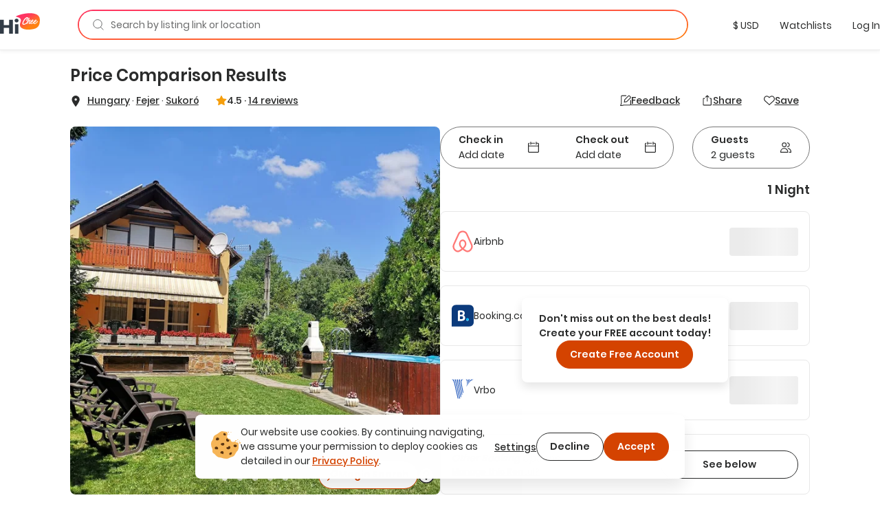

--- FILE ---
content_type: text/html; charset=utf-8
request_url: https://hichee.com/listings/14297833
body_size: 33423
content:
<!DOCTYPE html><html lang="en"><head><!--Start Gon--><script>
//<![CDATA[
window.gon={};gon.appId="794468387308150";gon.clientId="748216958229-99ki5468es36fe0ib9dg1okuseiqeuvi.apps.googleusercontent.com";
//]]>
</script><script>
//<![CDATA[
window.gon={};gon.appId="794468387308150";gon.clientId="748216958229-99ki5468es36fe0ib9dg1okuseiqeuvi.apps.googleusercontent.com";
//]]>
</script><!--End Gon--><!--Start Meta Tags--><meta name="csrf-param" content="authenticity_token" />
<meta name="csrf-token" content="CL3DXfJwfsWmue-rStTAjkJUnfIBaleKQA9MSCbQ1Mgaa1qpT57QrTcAhZvloXs0rVouPWxJ_bzUugPxrAT3TA" /><meta name="action-cable-url" content="wss://hichee.com/cable" /><title>Goldfish Guesthouse - Sukoró, Fejer Vacation Rentals | HiChee</title><meta name="title" content="Goldfish Guesthouse - Sukoró, Fejer Vacation Rentals | HiChee"><meta name="description" content="Lowest Price Results - Goldfish Guesthouse is a vacation rental located in Sukoró, Fejer. This Entire Home can sleep up to 7 guests!"><meta name="image" content="https://images.hichee.com/[base64]?signature=2f35c1c056ffb882249585a26a9a3d240c211d176af6e6bb1efc69430534aa29"><meta name="keywords" content="Entire home, House, Sukoró, Fejer, Hungary, Essentials (towels bed sheets soap and toilet paper), TV, Heat, Fireplace, Iron, Hairdryer, Kitchen, Parking space, Fire extinguisher"><meta property="fb:app_id" content="794468387308150"><meta property="twitter:site_name" content="HiChee"><meta property="twitter:site" content="https://hichee.com"><meta property="twitter:card" content="summary_large_image"><meta property="twitter:title" content="Goldfish Guesthouse - Sukoró, Fejer Vacation Rentals | HiChee"><meta property="twitter:description" content="Lowest Price Results - Goldfish Guesthouse is a vacation rental located in Sukoró, Fejer. This Entire Home can sleep up to 7 guests!"><meta property="twitter:image" content="https://images.hichee.com/[base64]?signature=2f35c1c056ffb882249585a26a9a3d240c211d176af6e6bb1efc69430534aa29"><meta property="og:url" content="https://hichee.com/listings/14297833"><meta property="og:site_name" content="HiChee"><meta property="og:title" content="Goldfish Guesthouse - Sukoró, Fejer Vacation Rentals | HiChee"><meta property="og:image" content="https://images.hichee.com/[base64]?signature=2f35c1c056ffb882249585a26a9a3d240c211d176af6e6bb1efc69430534aa29"><meta property="og:description" content="Lowest Price Results - Goldfish Guesthouse is a vacation rental located in Sukoró, Fejer. This Entire Home can sleep up to 7 guests!"><meta property="og:type" content="website"><link href="https://hichee.com/listings/14297833" rel="canonical"><script type="application/ld+json">[{"@context":"https://schema.org/","@type":["VacationRental","Accommodation"],"@id":"14297833","additionalType":"House","identifier":"14297833","name":"Goldfish Guesthouse","latitude":47.2382,"longitude":18.61034,"address":{"@type":"PostalAddress","addressRegion":"Fejer","addressLocality":"Sukoró","addressCountry":"Hungary"},"containsPlace":{"@type":"Accommodation","additionalType":"EntirePlace","occupancy":{"@type":"QuantitativeValue","value":7},"amenityFeature":[{"@type":"LocationFeatureSpecification","name":"Essentials (towels, bed sheets, soap, and toilet paper)","value":true},{"@type":"LocationFeatureSpecification","name":"TV","value":true},{"@type":"LocationFeatureSpecification","name":"Heat","value":true},{"@type":"LocationFeatureSpecification","name":"Fireplace","value":true},{"@type":"LocationFeatureSpecification","name":"Iron","value":true},{"@type":"LocationFeatureSpecification","name":"Hairdryer","value":true},{"@type":"LocationFeatureSpecification","name":"Kitchen","value":true},{"@type":"LocationFeatureSpecification","name":"Parking space","value":true},{"@type":"LocationFeatureSpecification","name":"Fire extinguisher","value":true}],"numberOfBathroomsTotal":2.0,"numberOfBedrooms":3},"image":["https://images.hichee.com/[base64]?signature=f55c2bd0ee08820a248b54c5dfba6f5dbd37a590618fce9de41e348cd1a67bd1","https://images.hichee.com/[base64]?signature=96e68cef970139ae4d492ee72a0b6ae155d635bcc28cf310462bffbba28ea5e2","https://images.hichee.com/[base64]?signature=61c0e03f5d7dfc502b8c67b61d4cee4773ffa2f18bf715418506a8f3388c7a7e","https://images.hichee.com/[base64]?signature=44202097c4df9c640a773dcd1027b5172a1f606d2751aa91f6f20dc9014352a5","https://images.hichee.com/[base64]?signature=92039a2c106302e1751a8aa6531b2dbb07d4dee3c6ef2075768822215d28e33b","https://images.hichee.com/[base64]?signature=10b424ecb4eced4eaa36ab41adb34e262a0396629453453e03fb5f10f4136f78","https://images.hichee.com/[base64]?signature=dc0cc61ce2c8616a28d42bccb1b9299356dec20f777a424098bd66f8d6e6c982","https://images.hichee.com/[base64]?signature=4014e3217b73ea66e81d834dd8482375ea76c13edc82ab31d1b9c07f78cc2eeb","https://images.hichee.com/[base64]?signature=244303debcd2bd0fd813c69d10ae8e07649884c9b09a1f295ae1ed5713b93a39","https://images.hichee.com/[base64]?signature=7701b36b7503f4e82728fdb8b16ce546a02106d84fe5c656e1e589c96b3824ea","https://images.hichee.com/[base64]?signature=68024cf0bdd6063a42f1b2a313a6516bbc95940a09d806e82ec63844f8e99071","https://images.hichee.com/[base64]?signature=cd8df03fd98cde5159a6103bad6a3f22dc256f1c04a7b813ac6f99937dddaa1a","https://images.hichee.com/[base64]?signature=77a4b202b7e43b8ee64e50a3d5bd91fc3e909f7a3e1e7e5626b0d4713af0c9c7","https://images.hichee.com/[base64]?signature=9d5cef25011aaac1b5b948376ce91a2252a24e0d87012ef71d02350409d8ccf5","https://images.hichee.com/[base64]?signature=49722d31bbcdb321d46d8a60402a4b3a93613ef0464cabec017dd4770eb25085","https://images.hichee.com/[base64]?signature=2e6ef8ae51c3c509d9f7314915cfa21e48c7058a3f7e978fd5ba8a9824452668","https://images.hichee.com/[base64]?signature=678c10cab28073159e0ea2cf9214e50e903e1943f8d0b858192cc008ac7f5bfa"],"maximumAttendeeCapacity":7,"petsAllowed":true,"smokingAllowed":true,"numberOfBedrooms":3,"numberOfBathroomsTotal":2.0,"priceRange":"$0.00-$258.26","aggregateRating":{"@type":"AggregateRating","ratingValue":4.55,"reviewCount":14,"worstRating":0,"bestRating":5}}]</script><script type="application/ld+json">{"@context":"https://schema.org/","@type":"Organization","image":"https://hichee.com/images/hawaii-chee-facebook-share.jpg","logo":"https://images.hichee.com/eyJidWNrZXQiOiJoYy1pbWFnZXMtcHJvZCIsImtleSI6ImltYWdlcy9zdGF0aWMvaGljaGVlLWxvZ28tc3RydWN0dXJlZC1kYXRhLnBuZyJ9?signature=22f1803938457a804f5deaf7d28a93de27a62ed35f5eaf2f31d66b5b63a6a709","sameAs":["https://www.facebook.com/hicheerentals","https://www.tiktok.com/@hi.chee","https://www.linkedin.com/company/hichee","https://twitter.com/hawaiichee"],"description":"HiChee is a vacation rental comparison site that allows you to search for savings across Airbnb, Booking.com and Vrbo, plus alternative booking platforms and direct-to-host websites.","url":"https://www.hichee.com/","name":"Hichee"}</script><link rel="apple-touch-icon" type="image/png" href="https://hichee.com/assets/apple-touch-icon-180-cb4274d2c14d31edda69dc51b8f436a4c0bd52a1386bf1ba185ec5b1d209c372.png" sizes="180x180" /><link rel="apple-touch-icon" type="image/png" href="https://hichee.com/assets/apple-touch-icon-152-af686aa9155a8f0aa0d7d3c17ad6699151b400660611cbb5e1cea66920e91af3.png" sizes="152x152" /><link rel="apple-touch-icon" type="image/png" href="https://hichee.com/assets/apple-touch-icon-144-339e16ca1fbbb67dbbfb4d8b188444fcab8be694e632964b16e0fb1a0233f5b7.png" sizes="144x144" /><link rel="apple-touch-icon" type="image/png" href="https://hichee.com/assets/apple-touch-icon-120-6607b5de0592cae4b7fe6e427d6a38eef9855e0d2ebcb462a022de2a002c3732.png" sizes="120x120" /><link rel="apple-touch-icon" type="image/png" href="https://hichee.com/assets/apple-touch-icon-114-aa45cd2e6386043a8e89063fe54ddfb6dbc47e494ee39ee14bf995f7d8e736fa.png" sizes="114x114" /><link rel="apple-touch-icon" type="image/png" href="https://hichee.com/assets/apple-touch-icon-76-31bc088404c133b328886ec407655f62b6eea6802206b9e36d00214a37c9d261.png" sizes="76x76" /><link rel="apple-touch-icon" type="image/png" href="https://hichee.com/assets/apple-touch-icon-72-eb4bae675dfb254eef4b2a9b9664a22ef8dbb510bfa83bffceb92d73509776ef.png" sizes="72x72" /><link rel="apple-touch-icon" type="image/png" href="https://hichee.com/assets/apple-touch-icon-60-e5a4905d7de2005277ea51b7c71e0e91c1257eb5da6b4af0149a7da17c9d828a.png" sizes="60x60" /><link rel="apple-touch-icon" type="image/png" href="https://hichee.com/assets/apple-touch-icon-57-32d39ce7af8351a752d51cf89d32d445ed6acb1dd5737337bfaec4cea1fa3141.png" sizes="57x57" /><link rel="icon" type="image/png" href="https://hichee.com/assets/favicon-228-952c3ddd56423a57e4a5e62b4762d945a89b4515a310bf253d4ca480bf86fdbf.png" sizes="228x228" /><link rel="icon" type="image/png" href="https://hichee.com/assets/favicon-196-112c37b583b553df6b20c926541488c146135ee13760add402cae89e0fa26a3f.png" sizes="196x196" /><link rel="icon" type="image/png" href="https://hichee.com/assets/favicon-192-b80714d948fbae004628e77e3bfb25801ef30386ba340ed737b456c4898151fe.png" sizes="192x192" /><link rel="icon" type="image/png" href="https://hichee.com/assets/favicon-128-a1ee1f8ec667aabf56a9768a681b807b7f44aa1412420e198284c7fcdd4708dd.png" sizes="128x128" /><link rel="icon" type="image/png" href="https://hichee.com/assets/favicon-96-4731a171a923c01ebc782520edea8e8d019e480b2bafb50969c3e15cea4f5861.png" sizes="96x96" /><link rel="icon" type="image/png" href="https://hichee.com/assets/favicon-32-f118a75644cfd63708ee05ac27bcfa1931e47b81929e35d4a7a5d5f1f457533a.png" sizes="32x32" /><link rel="icon" type="image/png" href="https://hichee.com/assets/favicon-16-1ac2549ecd36e1f306781412f6c70a2cf9879afd2732d42ccb8c76f5e757de9d.png" sizes="16x16" /><link rel="shortcut icon" type="image/x-icon" href="https://hichee.com/assets/favicon-2dc0633677f0be080e9e04e8dbfa5703d8f934a3e12e9c177db9b4ce65f609a5.ico" /><link href="https://hichee.com/assets/manifest-7d16d25fb569f046b952097eee702587deecb5176c140200f13f738a3e25d2c4.json" rel="manifest" /><meta content="#e8e8e8" name="theme-color" /><meta content="DPR, Width" http-equiv="Accept-CH" /><meta content="width=device-width, initial-scale=1.0" name="viewport" /><!--End Meta Tags--><!--Start JavaScript and Stylesheets--><script>window.SENTRY_DSN = 'https://8f98713c89434e1f9a481242c34ed0b0@sentry.io/187636';window.SENTRY_ENV = 'production';window.SENTRY_USER_CONTEXT = {"ip_address":"18.220.33.130"};</script><script src="https://js.stripe.com/v3/" defer="defer"></script><script src="https://hichee.com/webpack/production/runtime.bundle.7ecefdee27de38721c20.js" crossorigin="anonymous" async="async"></script>
<script src="https://hichee.com/webpack/production/vendor.bundle.6ac07357e75d385ec61a.js" crossorigin="anonymous" async="async"></script>
<script src="https://hichee.com/webpack/production/common.bundle.085288b748425ca4818e.js" crossorigin="anonymous" async="async"></script>
<script src="https://hichee.com/webpack/production/4132.bundle.9af10d4eb6e27194a480.js" crossorigin="anonymous" async="async"></script>
<script src="https://hichee.com/webpack/production/2650.bundle.f10bacb66b87da3b0c4d.js" crossorigin="anonymous" async="async"></script>
<script src="https://hichee.com/webpack/production/generated/ListingsShow.bundle.9946d6aeff7e7a2d1fb6.js" crossorigin="anonymous" async="async"></script>
<script src="https://hichee.com/webpack/production/global.bundle.928939da1ffbcc58434f.js" crossorigin="anonymous" defer="defer"></script><link rel="stylesheet" href="https://hichee.com/webpack/production/vendor.bundle.c277f37ba9c455a0f051.css" />
<link rel="stylesheet" href="https://hichee.com/webpack/production/common.bundle.2633ed924584d80ef41e.css" />
<link rel="stylesheet" href="https://hichee.com/webpack/production/4132.bundle.6ab2ad394f7422c572e5.css" />
<link rel="stylesheet" href="https://hichee.com/webpack/production/generated/ListingsShow.bundle.d8191f6ade40c4999052.css" />
<link rel="stylesheet" href="https://hichee.com/webpack/production/global.bundle.b94f8750b8f2c1802bde.css" /><script src="https://www.google.com/recaptcha/api.js?render=6LdMl_YlAAAAAGHeUFaXAjbxKQA0NPAlg4r_D6UZ" defer="defer"></script><script>dataLayer = [];</script><script>(function(w,d,s,l,i){w[l]=w[l]||[];w[l].push({'gtm.start':
new Date().getTime(),event:'gtm.js'});var f=d.getElementsByTagName(s)[0],
j=d.createElement(s),dl=l!='dataLayer'?'&l='+l:'';j.async=true;j.src=
'https://www.googletagmanager.com/gtm.js?id='+i+dl;f.parentNode.insertBefore(j,f);
})(window,document,'script','dataLayer','GTM-P5C4FHS');</script><!--End JavaScript and Stylesheets--></head><body class="contextual-listings contextual-listings-show"><noscript><iframe height="0" src="https://www.googletagmanager.com/ns.html?id=GTM-P5C4FHS" style="display:none;visibility:hidden" width="0"></iframe></noscript><script src="https://www.googletagmanager.com/gtag/js?id=G-NZSC8ZEEQ1" async="async"></script><script>// Define dataLayer and the gtag function
window.dataLayer = window.dataLayer || [];
// Args defined this way to overcome ReScript curry error
function gtag() { dataLayer.push(arguments); }

function setupInitialUserConsent() {
  // NOTE: Keep in sync with key in LocalStorage.res
  const userConsent = localStorage.getItem('analyticsAllowed');
  var consent = userConsent === 'true' ? {
                      'ad_user_data': 'granted',
                      'ad_personalization': 'granted',
                      'ad_storage': 'granted',
                      'analytics_storage': 'granted'
                  } : {
                      'ad_user_data': 'denied',
                      'ad_personalization': 'denied',
                      'ad_storage': 'denied',
                      'analytics_storage': 'granted'
                  }
  gtag('consent', 'default', consent);
}
setupInitialUserConsent()

gtag('js', new Date());
gtag('config', "G-NZSC8ZEEQ1");</script><div id="fb-root"></div><!-- Powered by React on Rails Pro (c) ShakaCode | Evaluation License -->
<script type="application/json" id="js-react-on-rails-context">{"componentRegistryTimeout":5000,"railsEnv":"production","inMailer":false,"i18nLocale":"en","i18nDefaultLocale":"en","rorVersion":"16.2.0.rc.1","rorPro":true,"rorProVersion":"16.2.0.rc.1","href":"https://hichee.com/listings/14297833","location":"/listings/14297833","scheme":"https","host":"hichee.com","port":null,"pathname":"/listings/14297833","search":null,"httpAcceptLanguage":null,"appName":"hichee-production","appDomain":"https://hichee.com","desktop":true,"tablet":false,"mobile":false,"chrome":true,"initialScreenSize":"lg","lastSearch":null,"referer":null,"blogUrl":"https://blog.hichee.com/","helpEmail":"support@hichee.com","listingVerificationHelpUrl":"https://calendly.com/gabriella-41/30min","chromeExtensionUrl":"https://chrome.google.com/webstore/detail/hichee-price-comparison/ikoocbbcgemiakcmeepjmlgipjeeibon","shakaCodeDataUrl":"https://data.shakacode.com","featureFlags":["intercom_enabled","intercom_with_delay","skip_google_location_resolving","use_aws_proxies","slv_host_contact_info","slv_book_direct_deals","recaptcha_enabled","skip_hichee_provider_for_non_verified_listings","user_subscription_enabled","user_subscription_experimental_verified_host_instance"],"amplitudeKey":"f4a8eccb9e0ddb477a1c5e6d1d2f7773","googleRecaptchaSiteKey":"6LdMl_YlAAAAAGHeUFaXAjbxKQA0NPAlg4r_D6UZ","googleRecaptchaCheckboxSiteKey":"6LfHOUApAAAAABNzQKo-P0zLegukIEehfiCKdKMH","googleMapsKey":"AIzaSyBOOxkELIwu6R32AwCdw-q9sWSgblyYxwU","googleAdsenseKey":null,"tripListSyncCooldown":15,"newUserDuration":1200,"fetchingListingQuotesTimeout":7,"updatingListingCalendarTimeout":7,"awsImagesHandlingV5Server":"https://images.hichee.com","awsImagesHandlingV5Bucket":"hc-images-prod","awsImagesHandlingV5Key":"skU9d6/0TBFFFuo60rQoESgMVUS+Lva0g06r+mD2TSo=","httpId":"BrHorJsb+Gs4KUEyGlqCqe6IUeJDSAGqQlzIR9rd6Gf9gGxCOf4YiPYzYWLadNsX","stripePublishableKey":"pk_live_517gOITKgyWI4kzuxPxdTgrBmY75sriFNMUzGAEaiajWN9rFmYwhdbM0gwtBGuzckcvsho0nHBP7CEXIxIIvzv2Tq00hp3RISov","serverSide":false}</script>
<div id="ListingsShow-react-component"><link rel="preload" as="image" href="https://images.hichee.com/[base64]?signature=bddd2ecc6783204bbc4ef3afa8dbc69b4bb7db39ae53fe93db7f5ebb05270d17"/><link rel="preload" as="image" href="/svgs/faq.svg"/><div class="Container__wrapper__sK3FL"><header id="navBar-header" class="index__navbarHeader__grZvz"><nav id="navbar" class="navbar navbar-default Navbar__navbar__PouP4 Navbar__fixed__XvNR9"><div class="container-fluid Navbar__navbarContainer__nNx64"><div class="navbar-header Navbar__navbarHeader__JcPSz"><div class="navbar-brand Navbar__navbarBrand__bq5vE"><a href="/" alt="HiChee Home"><svg class="Navbar__iconLogoColorful__xCgnQ" viewBox="0 0 71 37" xmlns="http://www.w3.org/2000/svg" aria-labelledby="svg-hi-chee-logo-colorful"><title id="svg-hi-chee-logo-colorful">HiCheeLogoColorful</title><defs><linearGradient x1="30.001%" y1="26.054%" x2="70.029%" y2="73.425%" id="hichee-logo-colorful"><stop stop-color="#FF3363" offset="0%"></stop><stop stop-color="#FF8211" offset="100%"></stop></linearGradient></defs><g fill-rule="nonzero" fill="none"><g transform="translate(28)"><rect fill="#FFF" x="11.289" y="6.236" width="29" height="16" rx="1"></rect><path d="M42.873 11.233c.802 16.137-8.333 17.542-19.24 18.452-4.81.4-20.223-1.142-15.23-12.714C13.393 5.4-3.734 7.767 1.186 5.4 12.41 0 42.071-4.905 42.873 11.233zm-22.63-3.925c-.12.01-.236.023-.35.039a2.616 2.616 0 00-.382.086c-.14.052-.281.112-.422.18-.14.068-.293.143-.455.227l-.13.082-.26.18-.26.164-.13.09a1.401 1.401 0 00-.152.125l-.06.062-.698.594c-.076.084-.154.172-.236.266a4.028 4.028 0 01-.252.266c-.097.083-.19.172-.276.266-.058.062-.11.127-.159.194l-.068.103-.748.782c-.097.114-.192.24-.284.375a4.218 4.218 0 01-.3.391c-.087.115-.171.232-.253.352l-.123.182-.128.185-.423.657a4.053 4.053 0 01-.179.282 2.737 2.737 0 00-.178.297 1.81 1.81 0 01-.31.563 4.35 4.35 0 01-.145.367c-.055.12-.109.253-.163.399a3.456 3.456 0 00-.39.938 4.628 4.628 0 00-.154.5c-.038.157-.09.313-.155.47 0 .052-.01.13-.032.234 0 .083-.008.164-.024.242-.017.079-.03.149-.041.211a1.247 1.247 0 00-.033.282c0 .094-.01.182-.032.266a2.964 2.964 0 00.032.97c.022.114.05.213.082.296.032.084.07.178.113.282.055.083.098.164.13.242a.612.612 0 00.18.227.818.818 0 01.097.14c.119.115.238.21.357.282a.765.765 0 00.195.156c.076.021.163.042.26.063.098.02.173.042.228.063.119.02.238.028.357.023.12-.005.238.003.358.023.162.021.316.021.463 0l.221-.03.226-.032.52-.094c.054 0 .092-.016.113-.047a2.64 2.64 0 01.277-.101l.276-.086a1.59 1.59 0 00.13-.07 1.59 1.59 0 01.13-.071.632.632 0 01.284-.14.89.89 0 00.284-.11 1.773 1.773 0 01.406-.203.749.749 0 01.171-.126l.092-.047.095-.047.211-.156c.087-.062.18-.122.277-.18l.15-.088.158-.092.244-.203.284-.22.012.04a.8.8 0 00.043.112l.022.037c.054.052.094.088.121.11.028.02.057.057.09.109.119.146.27.219.455.219.184 0 .368-.032.552-.094.076-.021.111-.057.106-.11-.006-.052.03-.104.105-.156.044-.042.076-.062.098-.062.022 0 .043-.042.065-.126a.44.44 0 01.065-.242.783.783 0 00.097-.227 1.36 1.36 0 01.122-.352c.06-.12.122-.226.187-.32.022-.073.038-.133.049-.18.01-.047.022-.091.032-.133a.597.597 0 01.05-.125c.02-.042.053-.094.097-.156.032-.073.048-.112.048-.118l-.002-.001-.006.01.007-.014.05-.112c.054-.094.095-.187.122-.281a.974.974 0 01.154-.297c.154-.304.368-.63.641-.978l.172-.21.195-.235c.087-.105.173-.211.26-.32a5.275 5.275 0 01.455-.51c.336-.322.582-.526.74-.609.156-.083.251-.096.284-.039.032.057.019.159-.041.305s-.138.287-.236.422a9.79 9.79 0 00-.6 1c-.174.334-.337.72-.488 1.158-.087.24-.166.466-.236.68-.07.214-.122.435-.154.665a1.891 1.891 0 000 .703c.021.146.054.29.097.43.033.106.09.195.17.269l.09.068.179.156a.502.502 0 00.238.117l.087.008h.374c.065 0 .14-.005.227-.016l.276-.03c.098-.011.187-.03.268-.056.082-.026.15-.054.204-.086.119-.083.23-.156.333-.218.103-.063.208-.136.317-.22a.865.865 0 00.065-.07l.036-.033.045-.021.114-.055c.021-.01.038-.031.05-.063l.005-.016c.053.112.117.22.191.321.076.104.157.193.244.266.087.083.195.154.325.211.13.057.26.097.39.117.087.021.227.037.422.047.195.01.33.016.407.016.563-.02 1.145-.196 1.746-.524a9.77 9.77 0 001.715-1.196l.032.242c.011.078.033.16.065.243.022.03.035.07.04.117a.38.38 0 00.041.133c.055.114.12.224.195.328.076.104.158.193.244.266.087.083.195.154.325.211.13.057.26.097.39.117.087.021.228.037.423.047.195.01.33.016.406.016.487-.02.991-.156 1.511-.407a8.08 8.08 0 001.503-.946c.482-.38.926-.797 1.333-1.25.406-.454.739-.9.999-1.338.054-.073.12-.174.195-.305.076-.13.13-.247.162-.351.011-.032-.013-.026-.073.015a.35.35 0 01-.083.05l-.006-.003.26-.688-.028-.002-.02-.006-.05-.023a.118.118 0 000-.086l-.016-.037-.016-.033-.033-.032c-.01-.01-.021-.015-.032-.015-.022-.094-.07-.13-.146-.11-.076.021-.125.047-.147.078 0-.02-.016-.03-.048-.03a.102.102 0 01-.13 0c-.022-.022-.04-.024-.057-.009l-.02.028-.013.035-.016.078c-.005.026-.008.034-.008.023-.065 0-.111.013-.138.04a.488.488 0 00-.058.07l-.032.047-.243.422c-.109.188-.19.313-.244.375-.13.167-.29.363-.48.587-.189.224-.397.448-.625.672a16.1 16.1 0 01-.699.649 6.915 6.915 0 01-.682.532 7.602 7.602 0 01-1.381.703c-.076.021-.176.04-.301.055-.125.016-.22.024-.284.024a.727.727 0 01-.26-.086.307.307 0 01-.163-.196 2.918 2.918 0 00-.065-.219.57.57 0 01-.032-.188c0-.104.01-.229.032-.375s.054-.294.098-.445c.043-.152.09-.298.138-.438a4.17 4.17 0 01.1-.264l.054-.12h.033c.054.021.11.079.17.173.06.093.122.146.187.156.015.014.041.023.08.028l.066.003h.163c.206.021.341.021.406 0 .065-.02.157-.068.276-.14.25-.167.504-.378.764-.634.26-.255.493-.54.699-.852.206-.313.368-.641.487-.985.12-.344.163-.688.13-1.032a1.025 1.025 0 00-.276-.61.417.417 0 00-.211-.172c-.033-.042-.098-.07-.195-.086a1.95 1.95 0 00-.309-.023c-.108 0-.214.005-.317.015-.103.01-.181.016-.235.016-.748.24-1.395.688-1.942 1.345-.547.656-1.027 1.433-1.438 2.33-.282.323-.615.667-1 1.032-.384.364-.75.667-1.096.906-.455.303-.91.543-1.365.72a.907.907 0 01-.177.028l-.108.003h-.268a1.491 1.491 0 01-.276-.063c-.098-.03-.157-.088-.179-.172a1.328 1.328 0 01-.065-.406c0-.156.023-.332.069-.526l.03-.115.053-.063a4.4 4.4 0 00.238-.306l.111-.163c.022-.031.04-.057.057-.078a.638.638 0 00.057-.094l-.005.01a.271.271 0 00.154.084c.022.02.03.034.024.04-.005.004.003.007.025.007.021 0 .038.003.048.008.011.005.022.008.033.008.206.02.37.018.495-.008s.247-.076.366-.149c.553-.365.983-.769 1.292-1.212.309-.443.582-.961.82-1.556 0-.041.022-.083.065-.125.033-.146.055-.276.065-.39.011-.115 0-.235-.032-.36a1.025 1.025 0 00-.276-.61.417.417 0 00-.211-.172c-.076-.083-.198-.136-.366-.156a2.089 2.089 0 00-.43-.016 3.611 3.611 0 00-1.236.532c-.368.25-.707.552-1.015.907a7.816 7.816 0 00-.837 1.164 14.3 14.3 0 00-.47.862l-.213.444-.227.782a1.112 1.112 0 00-.049.211c-.01.078-.027.149-.049.211a2.342 2.342 0 00-.016.067l-.035.043-.1.113-.136.152c-.103.115-.214.235-.333.36-.12.125-.238.24-.357.344-.12.104-.212.172-.277.203-.13.073-.224.105-.284.094a.15.15 0 01-.122-.094.375.375 0 01-.016-.195c.01-.078.027-.149.049-.211.14-.521.292-.962.455-1.321.162-.36.34-.722.536-1.087.065-.146.135-.284.211-.415.076-.13.168-.284.276-.46.098-.168.206-.363.325-.587.096-.18.16-.374.193-.583l.019-.16v-.203a.877.877 0 00-.171-.43 3.013 3.013 0 00-.3-.337c-.055-.062-.15-.104-.285-.125a4.21 4.21 0 01-.333-.062.701.701 0 00-.244-.016c-.054.01-.125.026-.211.047a.876.876 0 00-.22.07c-.048.027-.181.102-.398.227a2.015 2.015 0 00-.292.211c-.12.1-.244.211-.374.337-.13.125-.26.258-.39.398a6.31 6.31 0 00-.398.47 2.302 2.302 0 01-.203.227.302.302 0 01-.05.04l-.015.006.065-.188c.022-.052.043-.11.065-.172 0-.01.046-.117.138-.32.092-.203.198-.456.317-.759.054-.114.11-.24.17-.375.06-.135.117-.276.171-.422.033-.094.062-.151.09-.172.027-.02.056-.078.089-.172.054-.136.106-.271.154-.407l.075-.199.08-.192.195-.484c.021-.052.046-.105.073-.157l.038-.078.035-.078.13-.297a.57.57 0 00.043-.14l.006-.063v-.079a.472.472 0 00-.017-.133l-.02-.056-.028-.06-.098-.173a1.698 1.698 0 00-.187-.21.418.418 0 00-.252-.118 2.756 2.756 0 00-.3-.024.802.802 0 00-.285.024 4.12 4.12 0 00-.17.07.522.522 0 00-.155.102.727.727 0 00-.13.187 2.776 2.776 0 00-.097.204 1.777 1.777 0 01-.073.281c-.027.073-.068.177-.122.313a4.127 4.127 0 00-.115.25l-.031.078-.163.454c-.086.23-.179.443-.276.64-.073.15-.15.324-.229.526l-.08.21-.374 1-.373.97a30.45 30.45 0 00-.268.72l-.203.57c-.065.183-.136.375-.212.579a485.637 485.637 0 00-.332.897l-.077.064c-.097.084-.19.165-.276.243a2.623 2.623 0 01-.195.164c-.12.104-.238.216-.358.336-.119.12-.238.222-.357.305-.152.104-.3.206-.447.305-.146.099-.295.19-.447.274-.162.114-.322.221-.48.32a6.45 6.45 0 01-.511.29 1.77 1.77 0 00-.3.148l-.14.084-.145.08-.634.266a.674.674 0 00-.122.047l-.02.012-.012.004h-.04a24.332 24.332 0 00-.682.094c-.207.03-.364.005-.472-.079a.898.898 0 01-.195-.148 1.217 1.217 0 01-.147-.211 1.001 1.001 0 01-.122-.384 7.14 7.14 0 00-.056-.398c.01-.084.013-.16.008-.227a.689.689 0 01.024-.227c.022-.146.04-.279.057-.399.016-.12.035-.245.057-.375s.054-.27.097-.422a6.51 6.51 0 01.18-.524c.086-.24.183-.474.292-.704a5.9 5.9 0 01.373-.672c.206-.365.417-.711.634-1.04a32.47 32.47 0 011.162-1.642c.157-.203.328-.393.512-.57.206-.23.406-.451.6-.665.196-.214.413-.42.65-.618a1.73 1.73 0 00.237-.234 1.34 1.34 0 01.235-.219.963.963 0 00.285-.18c.07-.068.154-.133.251-.195.087-.052.176-.107.268-.165a.877.877 0 01.301-.117c.152-.041.255-.008.309.102a.44.44 0 01.016.352 1.435 1.435 0 01-.162.352c-.065.099-.12.205-.163.32-.087.177-.16.318-.22.422-.059.105-.143.24-.251.407a3.177 3.177 0 00-.154.266 6.74 6.74 0 00-.139.281c-.086.115-.168.224-.243.328-.076.105-.141.214-.195.329-.109.167-.209.326-.301.477a1.08 1.08 0 00-.154.508c.01.031.016.086.016.164 0 .078.016.128.049.149.054.02.092.06.113.117a.575.575 0 00.098.164c.022.021.054.037.097.047l.147.031c.054 0 .138.006.252.016.075.007.143.012.202.014l.082.002.374-.125a.382.382 0 00.178-.133c.055-.068.109-.128.163-.18a.736.736 0 00.097-.196 2.07 2.07 0 01.082-.21.414.414 0 00.089-.212.606.606 0 01.073-.227c.033-.062.062-.125.09-.187.027-.063.067-.136.121-.22a2.05 2.05 0 01.26-.53c0-.022.006-.037.017-.048.054-.094.11-.19.17-.289.06-.099.106-.195.138-.29a1.4 1.4 0 01.122-.163.524.524 0 00.106-.212c.032-.125.084-.252.154-.383.07-.13.127-.258.17-.383.087-.167.158-.341.212-.524.054-.182.087-.372.098-.57a4.624 4.624 0 01-.032-.532c-.001-.083-.012-.14-.033-.172a1.324 1.324 0 01-.098-.203c-.032-.084-.078-.138-.138-.164a.746.746 0 01-.22-.18.513.513 0 00-.227-.118 5.306 5.306 0 01-.244-.07 1.404 1.404 0 00-.414-.086 1.482 1.482 0 00-.414.008zm9.8 5.735l.044.004a.12.12 0 01.082.078.342.342 0 01.008.234.592.592 0 00-.09.188.78.78 0 01-.105.219 11.67 11.67 0 01-.585.829 1.73 1.73 0 01-.829.594h-.049a.117.117 0 00-.048.008.074.074 0 01-.033.007c-.022-.03-.035-.046-.04-.046-.006 0-.011.002-.017.007-.005.006-.008.006-.008 0l-.002-.01-.014-.06a.473.473 0 01.013-.1l.001-.005-.005-.028a.16.16 0 010-.034l.007-.028a.222.222 0 00.016-.086c.022-.021.041-.06.057-.118.016-.057.04-.096.073-.117.098-.125.166-.219.203-.281.038-.063.079-.123.122-.18a9.32 9.32 0 01.18-.227c.075-.094.205-.235.39-.422.086-.094.162-.164.227-.211.065-.047.157-.107.276-.18.076-.031.133-.042.17-.031zm5.59.078l.044.004a.12.12 0 01.081.078.342.342 0 01.009.235.866.866 0 00-.106.21 1.124 1.124 0 01-.122.243c-.173.271-.338.526-.496.766-.157.24-.403.417-.739.532h-.081a.187.187 0 00-.057.008.138.138 0 01-.04.007c-.022-.03-.036-.046-.041-.046-.006 0-.011.002-.016.007-.006.006-.009.006-.009 0a.626.626 0 00-.016-.07c-.043-.094-.032-.219.033-.375a.887.887 0 01.227-.344c.098-.125.152-.2.163-.227a.915.915 0 01.032-.07.84.84 0 01.09-.118 9.47 9.47 0 01.349-.367 1.76 1.76 0 01.26-.235c.087-.062.19-.13.309-.203.075-.031.132-.042.17-.031z" fill="url(#hichee-logo-colorful)"></path></g><path d="M6.643 37V26.659h9.59V37h6.644V11.929h-6.643v9.676H6.643v-9.676H0V37h6.643zm22.9-20.217c.475 0 .92-.088 1.339-.266a3.52 3.52 0 001.101-.731c.317-.31.565-.67.746-1.081.18-.41.271-.848.271-1.313 0-.466-.09-.904-.271-1.314-.18-.41-.43-.77-.746-1.08a3.52 3.52 0 00-1.101-.732A3.392 3.392 0 0029.543 10c-.474 0-.92.089-1.339.266a3.52 3.52 0 00-1.101.732c-.316.31-.565.67-.746 1.08a3.22 3.22 0 00-.27 1.314c0 .465.09.903.27 1.313.181.41.43.77.746 1.08.316.311.683.555 1.101.732.418.178.865.266 1.34.266zM32.627 37V19.942h-6.134V37h6.134z" fill="#323C47"></path></g></svg></a></div><div class="Navbar__navbarPlaceholder__QSoki"></div><button type="button" class="navbar-toggle Navbar__navbarToggle__JhJZ_ collapsed" aria-expanded="false" aria-label="Toggle navigation"><span class="sr-only">Toggle navigation</span><span class="icon-bar"></span><span class="icon-bar"></span><span class="icon-bar"></span></button></div><div class="navbar-collapse collapse Navbar__navbarCollapse__KI_nj"><ul class="nav navbar-nav navbar-right"><li class="NavItem__NavItem__HQ0VI hidden-md hidden-lg"><a role="button" tabindex="0" data-test-id="navbar-currencies-modal-trigger-button" aria-label="Change the currency"><span class="NavItem__name__b8Unc">Currency (USD)</span></a></li><li class="NavItem__NavItem__HQ0VI hidden-xs hidden-sm"><a role="button" tabindex="0" data-test-id="navbar-currencies-modal-trigger-button" aria-label="Change the currency"><span class="NavItem__name__b8Unc">$ USD</span></a></li><li class="NavItem__NavItem__HQ0VI"><a href="/watchlists/how-it-works" data-test-id="trip-lists-promo-nav-item"><span class="NavItem__name__b8Unc">Watchlists</span></a></li><li class="NavItem__NavItem__HQ0VI hidden-md hidden-lg"><a role="button" tabindex="0" data-test-id="contact-support-nav-item"><span class="NavItem__name__b8Unc">Contact Support</span></a></li><li class="NavItem__NavItem__HQ0VI"><a role="button" tabindex="0" data-test-id="log-in-menu-item"><span class="NavItem__name__b8Unc">Log In</span></a></li></ul></div></div></nav></header><main role="main"><div><div class="Slv-module__container__sH4hn"><div class="SlvHeader-module__headerContainer__toI2s"><h2 class="SlvHeader-module__title__dmXO3"><span>Price Comparison Results</span></h2><div class="SlvHeader-module__titleContainer__xK84_"><span class="tw-whitespace-nowrap"><script type="application/ld+json">{"@context":"https://schema.org/","@type":"BreadcrumbList","itemListElement":[{"@type":"ListItem","position":1,"item":{"@type":"Thing","@id":"/vacation-rentals/hungary/sukoro","name":"Sukoró"}},{"@type":"ListItem","position":2,"item":{"@type":"Thing","@id":"/vacation-rentals/hungary/fejer","name":"Fejer"}},{"@type":"ListItem","position":3,"item":{"@type":"Thing","@id":"/vacation-rentals/hungary","name":"Hungary"}}]}</script><svg aria-labelledby="icon-title-Map pin" class="Icon-module__icon__r6vpy Icon-module__sizeSm__ORqPb Icon-module__marginRight__oeIzv" viewBox="0 0 16 16" xmlns="http://www.w3.org/2000/svg"><title id="icon-title-Map pin">Map pin</title><path d="M13.246 5.703c0 2.835-5.123 9.677-5.123 9.677S3 8.538 3 5.703a5.123 5.123 0 0 1 10.246 0Z" fill="#2a2b2b" stroke="#2a2b2b" stroke-linecap="round" stroke-linejoin="round" stroke-width="1.15"></path><path d="M8.123 7.986a2.283 2.283 0 1 0 0-4.566 2.283 2.283 0 0 0 0 4.566Z" fill="#fff" stroke="#2a2b2b" stroke-linecap="round" stroke-linejoin="round" stroke-width="1.15"></path></svg><a class="Link-module__link__TdV8R Link-module__inline__Kud74 Link-module__general__jS4sY SlvListingLocations-module__locationLink__KrXIl" href="/vacation-rentals/hungary" rel="noopener" target="_blank">Hungary</a> · <a class="Link-module__link__TdV8R Link-module__inline__Kud74 Link-module__general__jS4sY SlvListingLocations-module__locationLink__KrXIl" href="/vacation-rentals/hungary/fejer" rel="noopener" target="_blank">Fejer</a> · <a class="Link-module__link__TdV8R Link-module__inline__Kud74 Link-module__general__jS4sY SlvListingLocations-module__locationLink__KrXIl" href="/vacation-rentals/hungary/sukoro" rel="noopener" target="_blank">Sukoró</a></span><div class="RatingWithReviewsCounter-module__reviewsRatingWrapper__HF8xq SlvHeader-module__providerRating__Ec9Jf"><span class="RatingValue-module__rating__Citjd"><svg aria-labelledby="icon-title-" class="Icon-module__icon__r6vpy Icon-module__sizeSm__ORqPb" viewBox="0 0 16 16" xmlns="http://www.w3.org/2000/svg"><title id="icon-title-"></title><linearGradient id="rating-half-gradient"><stop offset="0%" stop-color="#ffbd42"></stop><stop offset="40%" stop-color="#ffbd42"></stop><stop offset="60%" stop-color="#777"></stop><stop offset="100%" stop-color="#777"></stop></linearGradient><path d="m8.56 1.246 1.817 3.668a.584.584 0 0 0 .469.343l4.011.594a.617.617 0 0 1 .343 1.063l-2.891 2.869a.605.605 0 0 0-.183.548l.697 4.035a.629.629 0 0 1-.914.663L8.297 13.12a.674.674 0 0 0-.594 0L4.09 15.029a.628.628 0 0 1-.914-.663l.697-4.08a.606.606 0 0 0-.183-.549L.766 6.914a.617.617 0 0 1 .377-1.063l4.011-.594a.583.583 0 0 0 .469-.343L7.44 1.246a.617.617 0 0 1 1.12 0Z" fill="#f59e0b" stroke="none"></path></svg><span class="RatingValue-module__ratingValue__XeEnv">4.5</span></span> · <button class="Control-module__control__NvMlb TextControl-module__textControl__heQvs TextControl-module__textControl--general__CoF9x" type="button"><span>14 reviews</span></button></div><div class="SlvHeader-module__headerAside__GlBQj"><button class="Control-module__control__NvMlb TextControl-module__textControl__heQvs TextControl-module__textControl--action__zFhZz" type="button" data-test-id="listing-feedback-button"><span class="tw-flex tw-items-center tw-gap-[8px] tw-flex-row"><svg aria-labelledby="icon-title-Feedback" class="Icon-module__icon__r6vpy Icon-module__sizeSm__ORqPb" viewBox="0 0 16 16" xmlns="http://www.w3.org/2000/svg"><title id="icon-title-Feedback">Feedback</title><path d="M8.572 1.073H2.858a1.143 1.143 0 0 0-1.143 1.142v10.286L.572 15.93l4.572-1.143h9.143a1.143 1.143 0 0 0 1.142-1.143V7.93" fill="none" stroke="#2a2b2b" stroke-linecap="round" stroke-linejoin="round" stroke-width="1.15"></path><path d="m9.56 9.798-3.43.617.572-3.474 5.406-5.383a1.142 1.142 0 0 1 1.623 0l1.211 1.212a1.143 1.143 0 0 1 0 1.623L9.56 9.798Z" fill="none" stroke="#2a2b2b" stroke-linecap="round" stroke-linejoin="round" stroke-width="1.15"></path></svg><span>Feedback</span></span></button><button class="Control-module__control__NvMlb TextControl-module__textControl__heQvs TextControl-module__textControl--action__zFhZz" type="button" data-test-id="listing-share-button"><span class="tw-flex tw-items-center tw-gap-[8px] tw-flex-row"><svg aria-labelledby="icon-title-Share" class="Icon-module__icon__r6vpy Icon-module__sizeSm__ORqPb" viewBox="0 0 16 16" xmlns="http://www.w3.org/2000/svg"><title id="icon-title-Share">Share</title><path d="M11.714 5.143h1.143a.572.572 0 0 1 .572.572v8.57a.571.571 0 0 1-.572.572H2.571A.572.572 0 0 1 2 14.286V5.714a.571.571 0 0 1 .571-.57h1.143m4 3.856V1M5.429 3.286 7.714 1 10 3.286" fill="none" stroke="#2a2b2b" stroke-linecap="round" stroke-linejoin="round" stroke-width="1.14"></path></svg><span>Share</span></span></button><button class="Control-module__control__NvMlb TextControl-module__textControl__heQvs TextControl-module__textControl--action__zFhZz" type="button" data-test-id="save-listing-button"><span class="tw-flex tw-items-center tw-gap-[8px] tw-flex-row"><svg aria-labelledby="icon-title-Save" class="Icon-module__icon__r6vpy Icon-module__sizeSm__ORqPb" viewBox="0 0 16 16" xmlns="http://www.w3.org/2000/svg" data-test-id="not-saved-listing"><title id="icon-title-Save">Save</title><path d="M0 0h16v16H0z" fill="none"></path><path d="M8 14.229 1.691 8.514C-1.737 5.086 3.303-1.497 8 3.83c4.697-5.326 9.714 1.28 6.309 4.685L8 14.23Z" fill="none" stroke="#2a2b2b" stroke-linecap="round" stroke-linejoin="round" stroke-width="1.14"></path></svg><span>Save</span></span></button></div></div></div><div class="SlvUpperBlock-module__upperBlockContainer__krsyP"><div class="SlvUpperBlock-module__heroContainer__OdnPO"><div class="SlvHero-module__heroIconsWrapper__kNBgg"><div class="tw-flex tw-justify-start tw-items-center tw-gap-16 tw-mr-auto"></div></div><div class="SlvHero-module__outerContainer__kQvth"><div class="fng-gallery SlvHero-module__imageContainer__UkIpB" id="slv--hero--gallery" data-enable-swipe-to-open="false"><figure class="SlvHero-module__slvPhoto__t_pH9"><a href="https://images.hichee.com/[base64]?signature=2d05d950c7f85f9842891453e2e7dae91ed79abdf79febd9db52853b10fc15ce" rel="nofollow" data-size="1800x1000" data-photourl="https://images.hichee.com/[base64]?signature=2d05d950c7f85f9842891453e2e7dae91ed79abdf79febd9db52853b10fc15ce"><img class="SlvHero-module__image__sh3F6" alt="" height="599" src="https://images.hichee.com/[base64]?signature=bddd2ecc6783204bbc4ef3afa8dbc69b4bb7db39ae53fe93db7f5ebb05270d17" width="778" loading="eager" fetchpriority="high"/></a></figure><figure class="SlvHero-module__slvPhoto__t_pH9 SlvPhoto-module__hidden__GaDJX"><a href="https://images.hichee.com/[base64]?signature=ad5caeb9515fe7bf0bd77af3c7148dcb3daa9ac24415b72acb71866fdb91474c" rel="nofollow" data-size="1800x1000" data-photourl="https://images.hichee.com/[base64]?signature=ad5caeb9515fe7bf0bd77af3c7148dcb3daa9ac24415b72acb71866fdb91474c"><img class="SlvHero-module__image__sh3F6" alt="" height="599" src="https://images.hichee.com/[base64]?signature=cdcbd321f33ef9d84f1e2a328ffa43a5d5c605f9a60abeca250db9b1f92df3e4" width="778" loading="lazy" fetchpriority="low"/></a></figure><figure class="SlvHero-module__slvPhoto__t_pH9 SlvPhoto-module__hidden__GaDJX"><a href="https://images.hichee.com/[base64]?signature=d08f97f5ae6828ad2a3c0e2c4552cb871b06b5cd5e17476dbbb50e5e07904baf" rel="nofollow" data-size="1800x1000" data-photourl="https://images.hichee.com/[base64]?signature=d08f97f5ae6828ad2a3c0e2c4552cb871b06b5cd5e17476dbbb50e5e07904baf"><img class="SlvHero-module__image__sh3F6" alt="" height="599" src="https://images.hichee.com/[base64]?signature=81e00337efd21d865c408270a72bf1c55a858a9e19479b8e9d6655fbbe1dbdc8" width="778" loading="lazy" fetchpriority="low"/></a></figure><figure class="SlvHero-module__slvPhoto__t_pH9 SlvPhoto-module__hidden__GaDJX"><a href="https://images.hichee.com/[base64]?signature=2b15947354a91ef1476a3e615947d3cbe57e05d03a72eb4e5b72341cb54db2de" rel="nofollow" data-size="1800x1000" data-photourl="https://images.hichee.com/[base64]?signature=2b15947354a91ef1476a3e615947d3cbe57e05d03a72eb4e5b72341cb54db2de"><img class="SlvHero-module__image__sh3F6" alt="" height="599" src="https://images.hichee.com/[base64]?signature=0008865b9b8a2995e6541a2a4005b83e6b4a5ac4d7e5444c0d7002471b9f4f37" width="778" loading="lazy" fetchpriority="low"/></a></figure><figure class="SlvHero-module__slvPhoto__t_pH9 SlvPhoto-module__hidden__GaDJX"><a href="https://images.hichee.com/[base64]?signature=e691ed20900417e66a4885ce5c648ad671c198a2023d50696bf43bd960fad696" rel="nofollow" data-size="1800x1000" data-photourl="https://images.hichee.com/[base64]?signature=e691ed20900417e66a4885ce5c648ad671c198a2023d50696bf43bd960fad696"><img class="SlvHero-module__image__sh3F6" alt="" height="599" src="https://images.hichee.com/[base64]?signature=bb46afe007d2a237052da2d57e966ac068a6ebf4330f1c79bfda83de8465a437" width="778" loading="lazy" fetchpriority="low"/></a></figure><figure class="SlvHero-module__slvPhoto__t_pH9 SlvPhoto-module__hidden__GaDJX"><a href="https://images.hichee.com/[base64]?signature=94f65e60119aa4dc112e349277b016827ad172c12feacc4e7562938fce53e803" rel="nofollow" data-size="1800x1000" data-photourl="https://images.hichee.com/[base64]?signature=94f65e60119aa4dc112e349277b016827ad172c12feacc4e7562938fce53e803"><img class="SlvHero-module__image__sh3F6" alt="" height="599" src="https://images.hichee.com/[base64]?signature=277b805bd184ceda183383641f1ad024ab84d7431be5646e7d08b28754ff9b88" width="778" loading="lazy" fetchpriority="low"/></a></figure><figure class="SlvHero-module__slvPhoto__t_pH9 SlvPhoto-module__hidden__GaDJX"><a href="https://images.hichee.com/[base64]?signature=966d426346f341c6978a599b0a466bd461f3a0702584305cb47139df3cffc278" rel="nofollow" data-size="1800x1000" data-photourl="https://images.hichee.com/[base64]?signature=966d426346f341c6978a599b0a466bd461f3a0702584305cb47139df3cffc278"><img class="SlvHero-module__image__sh3F6" alt="" height="599" src="https://images.hichee.com/[base64]?signature=adcdd45b46b3fe5434d80940c2705a84343c30821842e2ae9ff738260a04d9f3" width="778" loading="lazy" fetchpriority="low"/></a></figure><figure class="SlvHero-module__slvPhoto__t_pH9 SlvPhoto-module__hidden__GaDJX"><a href="https://images.hichee.com/[base64]?signature=034718a8c2f6c2b7692beb235d659973ad182abc589f0520871db8db6507f18e" rel="nofollow" data-size="1800x1000" data-photourl="https://images.hichee.com/[base64]?signature=034718a8c2f6c2b7692beb235d659973ad182abc589f0520871db8db6507f18e"><img class="SlvHero-module__image__sh3F6" alt="" height="599" src="https://images.hichee.com/[base64]?signature=8b8aa5bb127f72c3a57af65d2394d733042c31fb94c2354476150fcf3dc06ff7" width="778" loading="lazy" fetchpriority="low"/></a></figure><figure class="SlvHero-module__slvPhoto__t_pH9 SlvPhoto-module__hidden__GaDJX"><a href="https://images.hichee.com/[base64]?signature=f9ac0f830476d572bc02898317ca7d83c3fa210f56ceb2846beb372f92619ab5" rel="nofollow" data-size="1800x1000" data-photourl="https://images.hichee.com/[base64]?signature=f9ac0f830476d572bc02898317ca7d83c3fa210f56ceb2846beb372f92619ab5"><img class="SlvHero-module__image__sh3F6" alt="" height="599" src="https://images.hichee.com/[base64]?signature=4290d16fc246ab20ffc68e43894d67b848e0f93c25a7fe1607a9d291ac08e245" width="778" loading="lazy" fetchpriority="low"/></a></figure><figure class="SlvHero-module__slvPhoto__t_pH9 SlvPhoto-module__hidden__GaDJX"><a href="https://images.hichee.com/[base64]?signature=5b512d7a5f496f5e809cf53715784d2941f9a36420a04c8045526c89b9ceb21a" rel="nofollow" data-size="1800x1000" data-photourl="https://images.hichee.com/[base64]?signature=5b512d7a5f496f5e809cf53715784d2941f9a36420a04c8045526c89b9ceb21a"><img class="SlvHero-module__image__sh3F6" alt="" height="599" src="https://images.hichee.com/[base64]?signature=e9cf419e4715d029721c2f5b090974d03df67837ea12576fc288b9024bbc30d6" width="778" loading="lazy" fetchpriority="low"/></a></figure><figure class="SlvHero-module__slvPhoto__t_pH9 SlvPhoto-module__hidden__GaDJX"><a href="https://images.hichee.com/[base64]?signature=a26070e876209f47535e397243e65c63e26ac136d0c89fc1e733d0c532304d55" rel="nofollow" data-size="1800x1000" data-photourl="https://images.hichee.com/[base64]?signature=a26070e876209f47535e397243e65c63e26ac136d0c89fc1e733d0c532304d55"><img class="SlvHero-module__image__sh3F6" alt="" height="599" src="https://images.hichee.com/[base64]?signature=a9ffcb99752629bd88e47b1faf4a1e0999caed6ab2e52f5decf9da0352f7c6f3" width="778" loading="lazy" fetchpriority="low"/></a></figure><figure class="SlvHero-module__slvPhoto__t_pH9 SlvPhoto-module__hidden__GaDJX"><a href="https://images.hichee.com/[base64]?signature=b2dbd8c24d2e55367da0925423315c9f67c9f1674af6aadecaeb026c4f1caa8e" rel="nofollow" data-size="1800x1000" data-photourl="https://images.hichee.com/[base64]?signature=b2dbd8c24d2e55367da0925423315c9f67c9f1674af6aadecaeb026c4f1caa8e"><img class="SlvHero-module__image__sh3F6" alt="" height="599" src="https://images.hichee.com/[base64]?signature=f2e5269ec5a31e280ac8c87e8d79aa8c13eefcfe73eaa0ce75ac608353c1bb9f" width="778" loading="lazy" fetchpriority="low"/></a></figure><figure class="SlvHero-module__slvPhoto__t_pH9 SlvPhoto-module__hidden__GaDJX"><a href="https://images.hichee.com/[base64]?signature=7e17c59530446717a51560026b661fb553214b4ad98c186b88236e8604c20949" rel="nofollow" data-size="1800x1000" data-photourl="https://images.hichee.com/[base64]?signature=7e17c59530446717a51560026b661fb553214b4ad98c186b88236e8604c20949"><img class="SlvHero-module__image__sh3F6" alt="" height="599" src="https://images.hichee.com/[base64]?signature=d354f4f46a191d4b93e64a440a475371b192507b0ccab9ae778df2cdfdbdfdeb" width="778" loading="lazy" fetchpriority="low"/></a></figure><figure class="SlvHero-module__slvPhoto__t_pH9 SlvPhoto-module__hidden__GaDJX"><a href="https://images.hichee.com/[base64]?signature=0f33e47cf39274e1ef02e26513e26ae74c1092a0244558b5c2850f9c69111095" rel="nofollow" data-size="1800x1000" data-photourl="https://images.hichee.com/[base64]?signature=0f33e47cf39274e1ef02e26513e26ae74c1092a0244558b5c2850f9c69111095"><img class="SlvHero-module__image__sh3F6" alt="" height="599" src="https://images.hichee.com/[base64]?signature=a7f1d5b0f3fd3b069c3c162fa97462f2994e013337ecb847f430a063422e4778" width="778" loading="lazy" fetchpriority="low"/></a></figure><figure class="SlvHero-module__slvPhoto__t_pH9 SlvPhoto-module__hidden__GaDJX"><a href="https://images.hichee.com/[base64]?signature=5ca00ff32afcd1b885aeab0a3c496dfa19c8c9d3f0b9d82e8146b69a92958895" rel="nofollow" data-size="1800x1000" data-photourl="https://images.hichee.com/[base64]?signature=5ca00ff32afcd1b885aeab0a3c496dfa19c8c9d3f0b9d82e8146b69a92958895"><img class="SlvHero-module__image__sh3F6" alt="" height="599" src="https://images.hichee.com/[base64]?signature=b2eb217faebe2452ce62e091b6e73c4da6c22b1f98588c11b67d5ce222ec7035" width="778" loading="lazy" fetchpriority="low"/></a></figure><figure class="SlvHero-module__slvPhoto__t_pH9 SlvPhoto-module__hidden__GaDJX"><a href="https://images.hichee.com/[base64]?signature=59b8b4885c90fb91fad99a2a60fa1132ee9b1659f55b2136c18620affd7228bc" rel="nofollow" data-size="1800x1000" data-photourl="https://images.hichee.com/[base64]?signature=59b8b4885c90fb91fad99a2a60fa1132ee9b1659f55b2136c18620affd7228bc"><img class="SlvHero-module__image__sh3F6" alt="" height="599" src="https://images.hichee.com/[base64]?signature=31211d0ce5bf8cc36f6364f3392342123eb36c96906f0713affc87ad649e2ef6" width="778" loading="lazy" fetchpriority="low"/></a></figure><figure class="SlvHero-module__slvPhoto__t_pH9 SlvPhoto-module__hidden__GaDJX"><a href="https://images.hichee.com/[base64]?signature=a8a10f6636017153caa2919c90fbbe66b9fde3ec1e8d915789972f11bb433c16" rel="nofollow" data-size="1800x1000" data-photourl="https://images.hichee.com/[base64]?signature=a8a10f6636017153caa2919c90fbbe66b9fde3ec1e8d915789972f11bb433c16"><img class="SlvHero-module__image__sh3F6" alt="" height="599" src="https://images.hichee.com/[base64]?signature=4d523361e2687ab1d46e66a693ea3de0247c5602dde66088f470a6577137c4ee" width="778" loading="lazy" fetchpriority="low"/></a></figure></div><div class="DotIndicator-module__outerContainer__dfF64"><div class="DotIndicator-module__dotsContainer__dA218" style="height:22px;width:110px"><div class="DotIndicator-module__dot__HYeRf DotIndicator-module__active__lNR3a" style="height:8px;margin:7px;width:8px;transform:translateX(0px)"></div><div class="DotIndicator-module__dot__HYeRf" style="height:8px;margin:7px;width:8px;transform:translateX(22px)"></div><div class="DotIndicator-module__dot__HYeRf" style="height:8px;margin:7px;width:8px;transform:translateX(44px)"></div><div class="DotIndicator-module__dot__HYeRf" style="height:8px;margin:7px;width:8px;transform:translateX(66px)"></div><div class="DotIndicator-module__dot__HYeRf" style="height:8px;margin:7px;width:8px;transform:translateX(88px)"></div><div class="DotIndicator-module__dot__HYeRf" style="height:8px;margin:7px;width:8px;transform:translateX(110px)"></div><div class="DotIndicator-module__dot__HYeRf" style="height:8px;margin:7px;width:8px;transform:translateX(132px)"></div><div class="DotIndicator-module__dot__HYeRf" style="height:8px;margin:7px;width:8px;transform:translateX(154px)"></div><div class="DotIndicator-module__dot__HYeRf" style="height:8px;margin:7px;width:8px;transform:translateX(176px)"></div><div class="DotIndicator-module__dot__HYeRf" style="height:8px;margin:7px;width:8px;transform:translateX(198px)"></div><div class="DotIndicator-module__dot__HYeRf" style="height:8px;margin:7px;width:8px;transform:translateX(220px)"></div><div class="DotIndicator-module__dot__HYeRf" style="height:8px;margin:7px;width:8px;transform:translateX(242px)"></div><div class="DotIndicator-module__dot__HYeRf" style="height:8px;margin:7px;width:8px;transform:translateX(264px)"></div><div class="DotIndicator-module__dot__HYeRf" style="height:8px;margin:7px;width:8px;transform:translateX(286px)"></div><div class="DotIndicator-module__dot__HYeRf" style="height:8px;margin:7px;width:8px;transform:translateX(308px)"></div><div class="DotIndicator-module__dot__HYeRf" style="height:8px;margin:7px;width:8px;transform:translateX(330px)"></div><div class="DotIndicator-module__dot__HYeRf" style="height:8px;margin:7px;width:8px;transform:translateX(352px)"></div></div></div><button class="Control-module__control__NvMlb SlvHero-module__prev__Bs1qL SlvHero-module__prevNextCommon__RANKz" type="button" data-test-id="slv-hero-image-prev"><div class="SlvHero-module__arrowContainer__zZ7Oe"><svg aria-labelledby="icon-title-Previous vacation rental photo" class="Icon-module__icon__r6vpy Icon-module__sizeMd__GmFNi" viewBox="0 0 16 16" xmlns="http://www.w3.org/2000/svg"><title id="icon-title-Previous vacation rental photo">Previous vacation rental photo</title><path d="M11.7863 1L5.16317 7.62308C5.11166 7.67142 5.07061 7.72981 5.04254 7.79464C5.01448 7.85947 5 7.92936 5 8C5 8.07064 5.01448 8.14054 5.04254 8.20536C5.07061 8.27019 5.11166 8.32858 5.16317 8.37692L11.7863 15" fill="none" stroke="#2a2b2b" stroke-linecap="round" stroke-linejoin="round" stroke-width="1.15"></path></svg></div></button><button class="Control-module__control__NvMlb SlvHero-module__next__cV49l SlvHero-module__prevNextCommon__RANKz" type="button" data-test-id="slv-hero-image-next"><div class="SlvHero-module__arrowContainer__zZ7Oe"><svg aria-labelledby="icon-title-Next vacation rental photo" class="Icon-module__icon__r6vpy Icon-module__sizeMd__GmFNi" viewBox="0 0 16 16" xmlns="http://www.w3.org/2000/svg"><title id="icon-title-Next vacation rental photo">Next vacation rental photo</title><path d="M5 1L11.6231 7.62308C11.6746 7.67142 11.7156 7.72981 11.7437 7.79464C11.7718 7.85947 11.7863 7.92936 11.7863 8C11.7863 8.07064 11.7718 8.14054 11.7437 8.20536C11.7156 8.27019 11.6746 8.32858 11.6231 8.37692L5 15" fill="none" stroke="#2a2b2b" stroke-linecap="round" stroke-linejoin="round" stroke-width="1.15"></path></svg></div></button><div class="SlvHero-module__magicSearchContainer__YNAOZ"><div class="tw-flex tw-items-center tw-gap-12"><button class="Button-module__button__Rp2Tn Button-module__sizeMd__Sbgrw Button-module__colorSecondary__XxBOo tw-p-12 xl:tw-px-12 xl:tw-py-9" id="slv-hero-magic-search-button" type="button"><div class="tw-flex tw-items-center tw-gap-8" data-test-id="slv-hero-magic-search-button"><svg aria-labelledby="icon-title-MagicStick" class="Icon-module__icon__r6vpy Icon-module__sizeSm__ORqPb" viewBox="0 0 16 16" xmlns="http://www.w3.org/2000/svg"><title id="icon-title-MagicStick">MagicStick</title><path d="m14.446 2.137-.96 2.834a.47.47 0 0 0 0 .423l1.794 2.4a.457.457 0 0 1-.377.732h-2.995a.491.491 0 0 0-.377.194l-1.668 2.4a.457.457 0 0 1-.812-.126L8.16 8.137a.434.434 0 0 0-.297-.297l-2.857-.891a.457.457 0 0 1-.126-.812l2.446-1.726a.491.491 0 0 0 .194-.377V1.04a.457.457 0 0 1 .686-.377l2.4 1.794a.47.47 0 0 0 .422.057l2.835-.96a.457.457 0 0 1 .583.583Zm-6.4 5.817L.57 15.43" fill="none" stroke="#d44300" stroke-linecap="round" stroke-linejoin="round" stroke-width="1.15"></path></svg><span class="tw-hidden xl:tw-block"><span>Magic Search</span></span></div></button><span><div class="tw-flex tw-flex"><button class="Control-module__control__NvMlb ResponsiveDialog__tooltipControl__YI2uf ResponsiveDialog__includeUnderline__C5NRW" type="button"><svg aria-labelledby="icon-title-" class="Icon-module__icon__r6vpy Icon-module__sizeXl__dSAvM" viewBox="0 0 16 16" xmlns="http://www.w3.org/2000/svg"><title id="icon-title-"></title><path d="M8 15.429A7.429 7.429 0 1 0 8 .57 7.429 7.429 0 0 0 8 15.43Z" fill="#fff" stroke="#2a2b2b" stroke-linecap="round" stroke-linejoin="round" stroke-width="1"></path><path d="M6 6a1.999 1.999 0 0 1 2.392-1.962 2.003 2.003 0 0 1 1.46 2.727A2 2 0 0 1 8.001 8v1.333M8.003 12a.334.334 0 1 1 0-.667M8.003 12a.334.334 0 1 0 0-.667" fill="none" stroke="#2a2b2b" stroke-linecap="round" stroke-linejoin="round" stroke-width="1"></path></svg></button></div></span></div></div></div></div><div class="SlvUpperBlock-module__mobileTitle__cmwIv"><span>Goldfish Guesthouse</span></div><div class="SlvUpperBlock-module__bookingDealsContainer__Sau1v"><div class="SlvBlock-module__inlineBlock__ZvMkW" id="slv-block--deals"><div class="SlvBookingDealsForm-module__container__PH3Su" data-test-id="listing--booking--deals"><form class="SlvBookingDealsForm-module__form__jCupy"><div class="SlvBookingDealsForm-module__datesFieldWrapper__QLzt7"><div class="Popover-module__container__r1urD"><div class="DateRangePicker-module__doubleFieldsWrapper__y27qM"><div class="DateRangePicker-module__labelAndFieldWrapper__BHa1f"><label class="Label-module__label__EqyO2 Label-module__left__NLd6o SlvBookingDealsForm-module__inputLabel__KDO67" for="booking-widget-check-in"><span>Check in</span></label><div class="Input-module__wrapper__hDW5F DateRangePicker-module__dateFieldInputWrapper__VoyiZ"><input class="Input-module__input__qD6x3 Input-module__size_sm__GSke8 Input-module__neighbors_right__veXF8 Input-module__innerIndent_right_sm__d1aBb DateRangePicker-module__dateInput__l7Rhq" id="booking-widget-check-in" placeholder="Check in" readOnly="" type="text" data-test-id="booking-widget-check-in" name="" value=""/><svg aria-labelledby="icon-title-Calendar" class="Icon-module__icon__r6vpy Icon-module__sizeSm__ORqPb Input-module__addon__zNLqN Input-module__addonPlacement_right_sm__wK48C" viewBox="0 0 16 16" xmlns="http://www.w3.org/2000/svg"><title id="icon-title-Calendar">Calendar</title><path d="M1.71439 2.28577C1.41128 2.28577 1.1206 2.40618 0.906268 2.6205C0.691941 2.83483 0.571533 3.12552 0.571533 3.42862V14.2858C0.571533 14.5889 0.691941 14.8796 0.906268 15.0939C1.1206 15.3082 1.41128 15.4286 1.71439 15.4286H14.2858C14.5889 15.4286 14.8796 15.3082 15.0939 15.0939C15.3082 14.8796 15.4287 14.5889 15.4287 14.2858V3.42862C15.4287 3.12552 15.3082 2.83483 15.0939 2.6205C14.8796 2.40618 14.5889 2.28577 14.2858 2.28577H12.0001" fill="none" stroke="#2a2b2b" stroke-linecap="round" stroke-linejoin="round" stroke-width="1.15"></path><path d="M0.571533 6.28577H15.4287" fill="none" stroke="#2a2b2b" stroke-linecap="round" stroke-linejoin="round" stroke-width="1.15"></path><path d="M4 0.571411V3.99998" fill="none" stroke="#2a2b2b" stroke-linecap="round" stroke-linejoin="round" stroke-width="1.15"></path><path d="M12 0.571411V3.99998" fill="none" stroke="#2a2b2b" stroke-linecap="round" stroke-linejoin="round" stroke-width="1.15"></path><path d="M4 2.28577H9.71429" fill="none" stroke="#2a2b2b" stroke-linecap="round" stroke-linejoin="round" stroke-width="1.15"></path></svg></div></div><div class="DateRangePicker-module__separator__gDE2c"></div><div class="DateRangePicker-module__labelAndFieldWrapper__BHa1f"><label class="Label-module__label__EqyO2 Label-module__left__NLd6o SlvBookingDealsForm-module__inputLabel__KDO67" for="booking-widget-check-out"><span>Check out</span></label><div class="Input-module__wrapper__hDW5F DateRangePicker-module__dateFieldInputWrapper__VoyiZ"><input class="Input-module__input__qD6x3 Input-module__size_sm__GSke8 Input-module__neighbors_right__veXF8 Input-module__innerIndent_right_sm__d1aBb DateRangePicker-module__dateInput__l7Rhq" id="booking-widget-check-out" placeholder="Check out" readOnly="" type="text" data-test-id="booking-widget-check-out" name="" value=""/><svg aria-labelledby="icon-title-Calendar" class="Icon-module__icon__r6vpy Icon-module__sizeSm__ORqPb Input-module__addon__zNLqN Input-module__addonPlacement_right_sm__wK48C" viewBox="0 0 16 16" xmlns="http://www.w3.org/2000/svg"><title id="icon-title-Calendar">Calendar</title><path d="M1.71439 2.28577C1.41128 2.28577 1.1206 2.40618 0.906268 2.6205C0.691941 2.83483 0.571533 3.12552 0.571533 3.42862V14.2858C0.571533 14.5889 0.691941 14.8796 0.906268 15.0939C1.1206 15.3082 1.41128 15.4286 1.71439 15.4286H14.2858C14.5889 15.4286 14.8796 15.3082 15.0939 15.0939C15.3082 14.8796 15.4287 14.5889 15.4287 14.2858V3.42862C15.4287 3.12552 15.3082 2.83483 15.0939 2.6205C14.8796 2.40618 14.5889 2.28577 14.2858 2.28577H12.0001" fill="none" stroke="#2a2b2b" stroke-linecap="round" stroke-linejoin="round" stroke-width="1.15"></path><path d="M0.571533 6.28577H15.4287" fill="none" stroke="#2a2b2b" stroke-linecap="round" stroke-linejoin="round" stroke-width="1.15"></path><path d="M4 0.571411V3.99998" fill="none" stroke="#2a2b2b" stroke-linecap="round" stroke-linejoin="round" stroke-width="1.15"></path><path d="M12 0.571411V3.99998" fill="none" stroke="#2a2b2b" stroke-linecap="round" stroke-linejoin="round" stroke-width="1.15"></path><path d="M4 2.28577H9.71429" fill="none" stroke="#2a2b2b" stroke-linecap="round" stroke-linejoin="round" stroke-width="1.15"></path></svg></div></div></div><div></div></div><div class="NotificationTooltip-module__withCursor__PSulT"><div></div></div></div><div class="SlvBookingDealsForm-module__guestsFieldWrapper__aXI_I"><div class="Popover-module__container__r1urD GuestsField__container__anOcx GuestsField__containerWithBorderAndPadding__bAZHi SlvBookingDealsForm-module__guestsFormInput__EGsnE"><div class=""><span><label class="Label-module__label__EqyO2 Label-module__left__NLd6o GuestsField__dropDownLabel__ACNAJ SlvBookingDealsForm-module__inputLabel__KDO67" for="guest-form-dropdown"><span>Guests</span></label></span><div class="Input-module__wrapper__hDW5F GuestsField__selectWithLabel__ZwWGu"><select class="Input-module__input__qD6x3 Input-module__size_sm__GSke8 Input-module__neighbors_none__pYZV7 Input-module__innerIndent_right_sm__d1aBb" id="guest-form-dropdown" readOnly="" data-test-id="booking-widget-guests-dropdown"><option hidden="" default="" disabled="" value="" selected="">2 guests</option></select><svg aria-labelledby="icon-title-Users" class="Icon-module__icon__r6vpy Icon-module__sizeSm__ORqPb Input-module__addon__zNLqN Input-module__addonPlacement_right_sm__wK48C" viewBox="0 0 16 16" xmlns="http://www.w3.org/2000/svg"><title id="icon-title-Users">Users</title><g stroke="#2a2b2b" stroke-linecap="round" stroke-linejoin="round" stroke-width="1.15"><path d="M5.714 7.429a2.857 2.857 0 1 0 0-5.715 2.857 2.857 0 0 0 0 5.715ZM.571 15.429h10.286v-.62a5.155 5.155 0 0 0-5.375-5.095 5.154 5.154 0 0 0-4.91 5.095v.62ZM10.286 7.429a2.857 2.857 0 1 0 0-5.715M13.143 15.429h2.286v-.62a5.156 5.156 0 0 0-4-4.97" fill="none"></path></g></svg></div></div></div></div></form></div><div class="SlvBookingDeals__overlayWrapper__Ymogj"><div class="tw-relative tw-flex tw-flex-col"><div class="md:tw-absolute tw-flex tw-flex-col tw-gap-[16px] tw-justify-center tw-items-center md:tw-top-[145px] lg:tw-top-[178px] md:tw-self-end xl:tw-self-center md:tw-z-[12] tw-rounded-[8px] tw-px-[20px] tw-py-[24px] md:tw-py-[20px] md:tw-w-[341px] lg:tw-w-[315px] xl:tw-w-[300px] tw-text-center tw-bg-white tw-shadow-md" data-test-id="reveal-banner"><h6 class="tw-m-0 tw-text-h6-md tw-font-semibold"><span>Don&#x27;t miss out on the best deals! <br/> Create your FREE account today!</span></h6><button class="Button-module__button__Rp2Tn Button-module__sizeMd__Sbgrw Button-module__colorPrimary__IWew0" type="button"><span>Create Free Account</span></button></div><div class="tw-flex tw-justify-end tw-mb-[16px] tw-mt-[12px] md:tw-mb-[20px] md:tw-mt-[10px]"><span class="SlvBookingDeals__totalNightsText__Q0r7M"><span>1 Night</span></span></div><div class="SlvBookingDeals__bookingDeal__tIw8q SlvBookingDeals__providerRow__k_WgJ" data-test-id="booking-deals-provider-row-airbnb"><div class="SlvBookingDeals__providerDeal__ri2me"><div class="SlvBookingDeals__providerDealRow__QA4zo"><div class="SlvBookingDeals__providerDealData__xJpN1"><div class="SlvBookingDeals__providerLabel__Mqagn"><svg aria-labelledby="icon-title-Airbnb" class="Icon-module__icon__r6vpy Icon-module__sizeXxl__ObugS" viewBox="0 0 16 16" xmlns="http://www.w3.org/2000/svg"><title id="icon-title-Airbnb">Airbnb</title><path d="M8 13.317a12.26 12.26 0 0 1-2.45 1.665c-1.074.547-2.304.148-3.156-.701a3.715 3.715 0 0 1-.759-4.172l3.362-7.377A3.3 3.3 0 0 1 8 .804a3.3 3.3 0 0 1 3.003 1.928l3.362 7.377a3.715 3.715 0 0 1-.759 4.171c-.852.85-2.082 1.249-3.155.702A12.26 12.26 0 0 1 8 13.317Zm0 0c1.2-1.054 2.124-2.324 2.124-3.509C10.124 8.22 9.062 7.16 8 7.16S5.876 8.22 5.876 9.808c0 1.185.923 2.455 2.124 3.509Z" fill="none" stroke="#ff7977" stroke-linecap="round" stroke-linejoin="round" stroke-width="1.15"></path></svg><span>Airbnb</span></div><div class="SlvBookingDeals__providerPrice__yOlzR"><div class="Skeleton-module__skeleton__ctiAv tw-w-[100px]" style="height:41px"></div></div></div></div></div></div><div class="SlvBookingDeals__bookingDeal__tIw8q SlvBookingDeals__providerRow__k_WgJ" data-test-id="booking-deals-provider-row-bookingcom"><div class="SlvBookingDeals__providerDeal__ri2me"><div class="SlvBookingDeals__providerDealRow__QA4zo"><div class="SlvBookingDeals__providerDealData__xJpN1"><div class="SlvBookingDeals__providerLabel__Mqagn"><svg aria-labelledby="icon-title-Booking.com" class="Icon-module__icon__r6vpy Icon-module__sizeXxl__ObugS" viewBox="0 0 16 16" xmlns="http://www.w3.org/2000/svg"><title id="icon-title-Booking.com">Booking.com</title><path style="fill:#0c3b7c" clip-rule="evenodd" d="M12.995 0.176025C14.6532 0.176025 16 1.52222 16 3.18037L16 12.8195C16 14.4773 14.6532 15.8239 12.9951 15.8239H7.99152V15.8241H0.000494138L0.000491223 12.8743C0.000164206 12.8561 0 12.8379 0 12.8195V3.18037C0 1.52222 1.34681 0.176025 3.00493 0.176025H12.995ZM7.27163 10.5341L5.98295 10.5328V8.99193C5.98295 8.66269 6.11067 8.49134 6.3924 8.45219H7.27164C7.89865 8.45219 8.30426 8.84753 8.30426 9.48738C8.30426 10.1446 7.90892 10.5335 7.27163 10.5341ZM5.98295 6.37797V5.97237C5.98295 5.61747 6.13312 5.44868 6.46236 5.42686H7.1221C7.68751 5.42686 8.02637 5.76507 8.02637 6.33177C8.02637 6.76304 7.79404 7.26683 7.14264 7.26683H5.98295V6.37797ZM8.91715 7.91567L8.68419 7.78475L8.88763 7.61082C9.12444 7.40738 9.52106 6.94979 9.52106 6.16041C9.52106 4.9513 8.58342 4.17154 7.13237 4.17154H5.47659V4.1709H5.2879C4.85791 4.18694 4.51328 4.53672 4.50879 4.96927V11.8299H7.1651C8.77789 11.8299 9.81885 10.9519 9.81885 9.59198C9.81885 8.85972 9.48256 8.23399 8.91715 7.91567ZM11.4543 9.93425C10.9335 9.93425 10.5108 10.3583 10.5108 10.8823C10.5108 11.4058 10.9335 11.8304 11.4543 11.8304C11.9764 11.8304 12.4011 11.4058 12.4011 10.8823C12.4011 10.3583 11.9764 9.93425 11.4543 9.93425Z" fill-rule="evenodd"></path><path d="M10.5108 10.7063C10.5108 10.1823 10.9335 9.75826 11.4543 9.75826C11.9764 9.75826 12.4011 10.1823 12.4011 10.7063C12.4011 11.2298 11.9764 11.6544 11.4543 11.6544C10.9335 11.6544 10.5108 11.2298 10.5108 10.7063" fill="#00BAFC"></path></svg><span>Booking.com</span></div><div class="SlvBookingDeals__providerPrice__yOlzR"><div class="Skeleton-module__skeleton__ctiAv tw-w-[100px]" style="height:41px"></div></div></div></div></div></div><div class="SlvBookingDeals__bookingDeal__tIw8q SlvBookingDeals__providerRow__k_WgJ" data-test-id="booking-deals-provider-row-vrbo"><div class="SlvBookingDeals__providerDeal__ri2me"><div class="SlvBookingDeals__providerDealRow__QA4zo"><div class="SlvBookingDeals__providerDealData__xJpN1"><div class="SlvBookingDeals__providerLabel__Mqagn"><svg aria-labelledby="icon-title-Vrbo" class="Icon-module__icon__r6vpy Icon-module__sizeXxl__ObugS" viewBox="0 0 16 16" xmlns="http://www.w3.org/2000/svg"><title id="icon-title-Vrbo">Vrbo</title><path style="fill:#245abc" d="m8.107 10.415.391-.78-1.326-6.424c-.37-1.809.074-2.598 1.57-2.87V.316H7.359c-.4.19-1.248.76-.774 2.89l1.522 7.21Z"></path><path style="fill:#245abc" clip-rule="evenodd" d="m6.91 12.748-.386.768L4.097 2.744a8.44 8.44 0 0 1-.33-2.428h.83c-.156.475-.243 1.169.14 2.684l2.174 9.748Zm.801-1.556-.387.776-1.979-8.947C5.015 1.48 5.102.898 5.39.316h.939v.025c-.544.462-.683 1.272-.357 2.828l1.74 8.023ZM3.005.316h-.978v.025c.4.464.543 1.023.835 2.171l.078.306L5.55 14.31h.587L3.527 2.781c-.225-.81-.4-1.634-.522-2.465ZM0 .316h1.048c.409.28.879.644 1.327 2.618l2.596 11.37h-.587l-2.58-11.3C1.428 1.39.958.7 0 .341V.316Zm14.382 0c-1.235.686-1.97 1.953-3.51 5.095l.04.02C12.69 2.27 13.704 1.01 16 .354V.316h-1.618Zm-3.557 5.058-.04-.025c.957-2.485 1.418-3.69 1.297-5V.316h1.183v.025c-.534.766-.897 1.579-2.02 4.091l-.42.942Z" fill-rule="evenodd"></path><path style="fill:#245abc" d="m10.708 5.3.039.024c.926-2.927 1.226-4.22.409-5.008h-1.153v.025c1.305.438 1.574 1.689.705 4.959Z"></path></svg><span>Vrbo</span></div><div class="SlvBookingDeals__providerPrice__yOlzR"><div class="Skeleton-module__skeleton__ctiAv tw-w-[100px]" style="height:41px"></div></div></div></div></div></div><div class="SlvBookingDeals__bookingDeal__tIw8q" data-test-id="booking-deals-provider-row-hichee"><div class="SlvBookingDeals__unverifiedHostDeal__oIOjF"><div class="SlvBookingDeals__unverifiedHostDealRow__oO6gS"><div class="SlvBookingDeals__estBookDirectData__VtJae"><div class="SlvBookingDeals__estBookDirectName__H3uSC"><div class="tw-flex tw-flex-col tw-gap-2"><p class="tw-m-0 tw-text-base tw-font-medium tw-italic"><span>Other Booking Options</span></p><a class="Link-module__link__TdV8R Link-module__general__jS4sY tw-text-sm" href="/hosts" target="_blank"><span>Manage this Rental?</span></a></div></div><div class="SlvBookingDeals__estBookDirectPrice__EuShp"><div class="Skeleton-module__skeleton__ctiAv tw-w-[100px]" style="height:41px"></div></div></div><div class="SlvBookingDeals__estBookDirectDeal__bCD0n"><button class="Button-module__button__Rp2Tn Button-module__sizeMd__Sbgrw Button-module__expanded__PJWx4 Button-module__colorTertiary__trPiP" type="button"><span>See below</span></button></div></div></div></div></div></div></div></div></div><div class="Slv-module__blocksContainer__UikDV"><div class="Slv-module__mainBlock__JPDIL"><div class="Slv-module__content__XfqFt"><div class="Slv-module__mainCol__XHVZ0"><div class="Slv-module__titleAndHostBadgeInfoWrapper__dHnd6"><div class="ListingTitles-module__titlesContainer__alzjc"><div class="ListingTitles-module__inlineDisplay__kAVrK"><span class="ListingTitles-module__providerIcon__eAOsF"><svg aria-labelledby="icon-title-Airbnb" class="Icon-module__icon__r6vpy Icon-module__sizeSm__ORqPb ListingTitles-module__icon__CmcWs" viewBox="0 0 16 16" xmlns="http://www.w3.org/2000/svg"><title id="icon-title-Airbnb">Airbnb</title><path d="M8 13.317a12.26 12.26 0 0 1-2.45 1.665c-1.074.547-2.304.148-3.156-.701a3.715 3.715 0 0 1-.759-4.172l3.362-7.377A3.3 3.3 0 0 1 8 .804a3.3 3.3 0 0 1 3.003 1.928l3.362 7.377a3.715 3.715 0 0 1-.759 4.171c-.852.85-2.082 1.249-3.155.702A12.26 12.26 0 0 1 8 13.317Zm0 0c1.2-1.054 2.124-2.324 2.124-3.509C10.124 8.22 9.062 7.16 8 7.16S5.876 8.22 5.876 9.808c0 1.185.923 2.455 2.124 3.509Z" fill="none" stroke="#ff7977" stroke-linecap="round" stroke-linejoin="round" stroke-width="1.15"></path></svg></span><h1 class="ListingTitles-module__title__avmOt"><span>Goldfish Guesthouse</span></h1></div><div class="ListingTitles-module__inlineDisplay__kAVrK"><span class="ListingTitles-module__providerIcon__eAOsF"><svg aria-labelledby="icon-title-Booking.com" class="Icon-module__icon__r6vpy Icon-module__sizeSm__ORqPb ListingTitles-module__icon__CmcWs" viewBox="0 0 16 16" xmlns="http://www.w3.org/2000/svg"><title id="icon-title-Booking.com">Booking.com</title><path style="fill:#0c3b7c" clip-rule="evenodd" d="M12.995 0.176025C14.6532 0.176025 16 1.52222 16 3.18037L16 12.8195C16 14.4773 14.6532 15.8239 12.9951 15.8239H7.99152V15.8241H0.000494138L0.000491223 12.8743C0.000164206 12.8561 0 12.8379 0 12.8195V3.18037C0 1.52222 1.34681 0.176025 3.00493 0.176025H12.995ZM7.27163 10.5341L5.98295 10.5328V8.99193C5.98295 8.66269 6.11067 8.49134 6.3924 8.45219H7.27164C7.89865 8.45219 8.30426 8.84753 8.30426 9.48738C8.30426 10.1446 7.90892 10.5335 7.27163 10.5341ZM5.98295 6.37797V5.97237C5.98295 5.61747 6.13312 5.44868 6.46236 5.42686H7.1221C7.68751 5.42686 8.02637 5.76507 8.02637 6.33177C8.02637 6.76304 7.79404 7.26683 7.14264 7.26683H5.98295V6.37797ZM8.91715 7.91567L8.68419 7.78475L8.88763 7.61082C9.12444 7.40738 9.52106 6.94979 9.52106 6.16041C9.52106 4.9513 8.58342 4.17154 7.13237 4.17154H5.47659V4.1709H5.2879C4.85791 4.18694 4.51328 4.53672 4.50879 4.96927V11.8299H7.1651C8.77789 11.8299 9.81885 10.9519 9.81885 9.59198C9.81885 8.85972 9.48256 8.23399 8.91715 7.91567ZM11.4543 9.93425C10.9335 9.93425 10.5108 10.3583 10.5108 10.8823C10.5108 11.4058 10.9335 11.8304 11.4543 11.8304C11.9764 11.8304 12.4011 11.4058 12.4011 10.8823C12.4011 10.3583 11.9764 9.93425 11.4543 9.93425Z" fill-rule="evenodd"></path><path d="M10.5108 10.7063C10.5108 10.1823 10.9335 9.75826 11.4543 9.75826C11.9764 9.75826 12.4011 10.1823 12.4011 10.7063C12.4011 11.2298 11.9764 11.6544 11.4543 11.6544C10.9335 11.6544 10.5108 11.2298 10.5108 10.7063" fill="#00BAFC"></path></svg></span><h2 class="ListingTitles-module__title__avmOt"><span>Aranyhal Vendégház</span></h2></div></div></div><div class="SlvBlock-module__block__Feplb SlvBlock-module__firstBlock__LG7Ju" id="slv-block--host"><h2 class="SlvBlock-module__subTitle__ySyyI"><span>Other Booking Options</span></h2><div class="tw-grid tw-grid-cols-[100px_auto] tw-items-start tw-gap-x-[32px] tw-gap-y-16 tw-w-full"><div class="tw-flex tw-items-center tw-justify-center tw-bg-neutral-100 tw-w-[100px] tw-h-[100px] tw-rounded-full sm:tw-row-span-2"><svg aria-labelledby="icon-title-User" class="Icon-module__icon__r6vpy Icon-module__sizeXxxl__t1d3W" viewBox="0 0 16 16" xmlns="http://www.w3.org/2000/svg"><title id="icon-title-User">User</title><g fill="none" stroke="#6a6b6c" stroke-linecap="round" stroke-linejoin="round" stroke-width="1.15"><path d="M8 9.143a2.857 2.857 0 1 0 0-5.714 2.857 2.857 0 0 0 0 5.714ZM3.12 13.6a5.714 5.714 0 0 1 9.76 0"></path><path d="M8 15.429A7.429 7.429 0 1 0 8 .57 7.429 7.429 0 0 0 8 15.43Z"></path></g></svg></div><div class="tw-flex tw-flex-col tw-gap-[21px] tw-items-start"><p class="tw-m-0 tw-text-base tw-font-normal"><span><strong>Upgrade your account</strong> to get better deals with <span class="tw-text-primary-500 tw-font-semibold">book-direct options</span> and access <span class="tw-text-primary-500 tw-font-semibold">manager contact information</span>.</span></p><button class="Button-module__button__Rp2Tn Button-module__sizeMd__Sbgrw Button-module__colorPrimary__IWew0" type="button"><span>Reveal Other Booking Options</span></button></div></div></div><div class="SlvBlock-module__block__Feplb" id="slv-block--details--and--description"><div class="SlvDetails-module__groups__C7bL3"><div class="SlvTable-module__col__KcT4M"><div class="SlvDetails-module__iconwithlabel__RsFPn"><svg aria-labelledby="icon-title-Room Type" class="Icon-module__icon__r6vpy Icon-module__sizeMd__GmFNi" viewBox="0 0 16 16" xmlns="http://www.w3.org/2000/svg"><title id="icon-title-Room Type">Room Type</title><path d="M4.84038 14.6998H1.26186C0.946266 14.6998 0.69043 14.444 0.69043 14.1283V11.5873L2.7654 9.51233L4.84038 11.5873V14.6998Z" fill="none" stroke="#2a2b2b" stroke-linecap="round" stroke-linejoin="round" stroke-width="1.15"></path><path d="M4.84035 14.6999H7.95282V2.82143C7.95282 2.50584 7.69698 2.25 7.38139 2.25H3.33681C3.02122 2.25 2.76538 2.50584 2.76538 2.82143V9.51241" fill="none" stroke="#2a2b2b" stroke-linecap="round" stroke-linejoin="round" stroke-width="1.15"></path><path d="M7.95288 7.43742V10.5499H13.6591V4.32495L7.95288 7.43742Z" fill="none" stroke="#2a2b2b" stroke-linecap="round" stroke-linejoin="round" stroke-width="1.15"></path><path d="M14.6438 14.6998H7.95288V10.5499H14.6438C14.9595 10.5499 15.2152 10.8058 15.2152 11.1214V14.1284C15.2152 14.4441 14.9595 14.6998 14.6438 14.6998Z" fill="none" stroke="#2a2b2b" stroke-linecap="round" stroke-linejoin="round" stroke-width="1.15"></path><path d="M4.60425 4.65308H6.11392" fill="none" stroke="#2a2b2b" stroke-linecap="round" stroke-linejoin="round" stroke-width="1.15"></path><path d="M4.60425 6.80334H6.11392" fill="none" stroke="#2a2b2b" stroke-linecap="round" stroke-linejoin="round" stroke-width="1.15"></path><path d="M12.5085 12.6248H13.1743" fill="none" stroke="#2a2b2b" stroke-linecap="round" stroke-linejoin="round" stroke-width="1.15"></path></svg><span>Room type</span></div><span>Entire home/apt</span></div><div class="SlvDetails-module__divider__ItydU"></div><div class="SlvTable-module__col__KcT4M"><div class="SlvDetails-module__iconwithlabel__RsFPn"><svg aria-labelledby="icon-title-GuestsWithClothesHanger" class="Icon-module__icon__r6vpy Icon-module__sizeMd__GmFNi" viewBox="0 0 16 16" xmlns="http://www.w3.org/2000/svg"><title id="icon-title-GuestsWithClothesHanger">GuestsWithClothesHanger</title><g fill="none" stroke="#2a2b2b" stroke-linecap="round" stroke-linejoin="round" stroke-width="1.44"><path d="M5.806 9.538H2.433c-.81 0-1.467-.66-1.467-1.476 0-.583.341-1.112.871-1.348l3.485-1.559 1.452.595M11.46 5.272a2.136 2.136 0 0 0 2.13-2.142A2.136 2.136 0 0 0 11.46.988 2.135 2.135 0 0 0 9.332 3.13c0 1.183.953 2.142 2.128 2.142ZM15.186 9.021a3.76 3.76 0 0 0-1.091-2.65 3.714 3.714 0 0 0-2.635-1.099c-.988 0-1.935.395-2.634 1.098a3.76 3.76 0 0 0-1.09 2.651v1.606h1.596l.532 4.285h3.193l.532-4.285h1.597V9.021ZM5.322 5.155v-1.26c.802 0 1.452-.655 1.452-1.462 0-.807-.65-1.46-1.452-1.46-.43 0-.816.187-1.082.486"></path></g></svg><span>Guests</span></div><span>7</span></div><div class="SlvDetails-module__divider__ItydU"></div><div class="SlvTable-module__col__KcT4M"><div class="SlvDetails-module__iconwithlabel__RsFPn"><svg aria-labelledby="icon-title-Bedroom" class="Icon-module__icon__r6vpy Icon-module__sizeMd__GmFNi" viewBox="0 0 16 16" xmlns="http://www.w3.org/2000/svg"><title id="icon-title-Bedroom">Bedroom</title><path d="M14.2858 0.571411H1.71439C1.08321 0.571411 0.571533 1.08309 0.571533 1.71427V14.2857C0.571533 14.9169 1.08321 15.4286 1.71439 15.4286H14.2858C14.917 15.4286 15.4287 14.9169 15.4287 14.2857V1.71427C15.4287 1.08309 14.917 0.571411 14.2858 0.571411Z" fill="none" stroke="#2a2b2b" stroke-linecap="round" stroke-linejoin="round" stroke-width="1.15"></path><path d="M8.00014 3.99998H3.42871V0.571411" fill="none" stroke="#2a2b2b" stroke-linecap="round" stroke-linejoin="round" stroke-width="1.15"></path><path d="M12.5714 0.571411V3.99998H8V0.571411" fill="none" stroke="#2a2b2b" stroke-linecap="round" stroke-linejoin="round" stroke-width="1.15"></path><path d="M0.571533 6.85718H15.4287" fill="none" stroke="#2a2b2b" stroke-linecap="round" stroke-linejoin="round" stroke-width="1.15"></path></svg><span>Bedrooms</span></div><span>3</span></div><div class="SlvDetails-module__divider__ItydU"></div><div class="SlvTable-module__col__KcT4M"><div class="SlvDetails-module__iconwithlabel__RsFPn"><svg aria-labelledby="icon-title-Bathroom" class="Icon-module__icon__r6vpy Icon-module__sizeMd__GmFNi" viewBox="0 0 16 16" xmlns="http://www.w3.org/2000/svg"><title id="icon-title-Bathroom">Bathroom</title><path d="M1.38672 8.86865H7.49124H14.6132V10.8127C14.6132 11.8439 14.1844 12.8328 13.4212 13.5619C12.658 14.2911 11.6228 14.7008 10.5435 14.7008H5.4564C4.37705 14.7008 3.34192 14.2911 2.5787 13.5619C1.81548 12.8328 1.38672 11.8439 1.38672 10.8127V8.86865Z" fill="none" stroke="#2a2b2b" stroke-linecap="round" stroke-linejoin="round" stroke-width="1.15"></path><path d="M0.611328 8.86865H15.3886" fill="none" stroke="#2a2b2b" stroke-linecap="round" stroke-linejoin="round" stroke-width="1.15"></path><path d="M3.61182 15.1292V14.2842" fill="none" stroke="#2a2b2b" stroke-linecap="round" stroke-linejoin="round" stroke-width="1.15"></path><path d="M12.3882 15.1292V14.2842" fill="none" stroke="#2a2b2b" stroke-linecap="round" stroke-linejoin="round" stroke-width="1.15"></path><path d="M1.82568 8.86868V3.16034C1.82568 1.90479 2.84351 0.886963 4.09907 0.886963C4.9474 0.886963 5.72516 1.3593 6.11634 2.11207L6.50652 2.86294" fill="none" stroke="#2a2b2b" stroke-linecap="round" stroke-linejoin="round" stroke-width="1.15"></path><path d="M5.56079 3.43411L7.45223 2.29272" fill="none" stroke="#2a2b2b" stroke-linecap="round" stroke-linejoin="round" stroke-width="1.15"></path></svg><span>Bathrooms</span></div><span>2</span></div></div></div><div class="SlvBlock-module__block__Feplb" id="slv-block--description"><h2 class="SlvBlock-module__subTitle__ySyyI SlvDescription-module__titleText__VH6vk"><span>Description</span></h2><div class="SlvHtmlText-module__paragraphWrapper__j3uER SlvDescription-module__collapsedDescription__enntl"><p class="SlvHtmlText-module__paragraph__VeAj9">The whole family will enjoy this peaceful stay.  Friendly groups,families' favorite place with a large terrace,garden,pool,barbecue and caulking facilities. A stand-alone house that only our guests use. Hiking trails,excursions,beaches are waiting for our guests in the area. Sports lovers can bike around the Venetian Lake,kayaking,wakeboarding. Due to the proximity of the highway, Budapest,Székesfehérvár is available in a short time.  <b>Registration Details</b> MA20004172</p></div><button class="Control-module__control__NvMlb Control-module__inline__Tu3Iz TextControl-module__textControl__heQvs TextControl-module__textControl--inline__rIEYM TextControl-module__textControl--accented___0RoH lg:tw-text-[16px]" type="button"><span>View full description</span></button></div><div class="SlvBlock-module__block__Feplb" id="slv-block--amenities"><h2 class="SlvBlock-module__subTitle__ySyyI"><span>Amenities</span></h2><div class="tw-grid tw-grid-cols-2 md:tw-flex tw-flex-wrap tw-w-full tw-gap-y-16 tw-gap-x-[43px] tw-mb-16"><div class="tw-flex tw-flex-nowrap tw-items-start tw-justify-items-start tw-gap-10 tw-w-full md:tw-w-3/12"><svg aria-labelledby="icon-title-Kitchen" class="Icon-module__icon__r6vpy Icon-module__sizeLg__p_DUJ tw-flex tw-flex-nowrap tw-items-start" viewBox="0 0 16 16" xmlns="http://www.w3.org/2000/svg"><title id="icon-title-Kitchen">Kitchen</title><g fill="none" fill-rule="evenodd" stroke="#2a2b2b" stroke-linecap="round" stroke-linejoin="round" stroke-width="1.15"><path d="M.571.571v2.572a2.857 2.857 0 0 0 5.715 0V.57M3.429.571V15.43M15.429 15.429a7.429 7.429 0 0 1 0-14.858"></path><path d="M15.429 12a4 4 0 1 1 0-8"></path></g></svg><span class="tw-text-[14px] md:tw-text-[16px] tw-leading-[21px] md:tw-leading-[24px] tw-text-neutral-800">Kitchen</span></div><div class="tw-flex tw-flex-nowrap tw-items-start tw-justify-items-start tw-gap-10 tw-w-full md:tw-w-3/12"><svg aria-labelledby="icon-title-Parking" class="Icon-module__icon__r6vpy Icon-module__sizeLg__p_DUJ tw-flex tw-flex-nowrap tw-items-start" viewBox="0 0 16 16" xmlns="http://www.w3.org/2000/svg"><title id="icon-title-Parking">Parking</title><g fill="none" fill-rule="evenodd" stroke="#2a2b2b" stroke-linecap="round" stroke-linejoin="round" stroke-width="1.15"><path d="M12 .571H4A3.429 3.429 0 0 0 .571 4v8A3.429 3.429 0 0 0 4 15.429h8A3.429 3.429 0 0 0 15.429 12V4A3.429 3.429 0 0 0 12 .571Z"></path><path d="M5.953 12.015V8.67m0 0V3.984h3.64c.947 0 1.714.768 1.714 1.715v1.256c0 .947-.767 1.714-1.714 1.714h-3.64Z"></path></g></svg><span class="tw-text-[14px] md:tw-text-[16px] tw-leading-[21px] md:tw-leading-[24px] tw-text-neutral-800">Parking space</span></div></div><div class="tw-grid tw-grid-cols-2 md:tw-flex tw-flex-wrap tw-w-full tw-gap-y-16 tw-gap-x-[43px]"><div class="tw-flex tw-flex-nowrap tw-items-start tw-justify-items-start tw-gap-10 tw-w-full md:tw-w-3/12"><svg aria-labelledby="icon-title-Essentials" class="Icon-module__icon__r6vpy Icon-module__sizeLg__p_DUJ tw-flex tw-flex-nowrap tw-items-start" viewBox="0 0 16 16" xmlns="http://www.w3.org/2000/svg"><title id="icon-title-Essentials">Essentials</title><g fill="none" fill-rule="evenodd" stroke="#2a2b2b" stroke-linecap="round" stroke-width="1.15"><path d="M15.402 12.348V4.533c0-1.047-.42-2.05-1.168-2.79A4.013 4.013 0 0 0 11.412.587H2.567A1.984 1.984 0 0 0 .572 2.56v8.395" stroke-linejoin="round"></path><path d="M4.908.587V9.3"></path><path d="M14.509 10.193a3.05 3.05 0 0 1-2.158 5.209H2.097a1.525 1.525 0 0 1 0-3.051 1.525 1.525 0 0 1 0-3.051H12.35c.81 0 1.586.321 2.158.893ZM2.097 12.35h9.255" stroke-linejoin="round"></path></g></svg><div class="tw-text-[14px] md:tw-text-[16px] tw-leading-[21px] md:tw-leading-[24px] tw-text-neutral-800"><span>Essentials (towels, bed sheets, soap, and toilet paper)</span></div></div><div class="tw-flex tw-flex-nowrap tw-items-start tw-justify-items-start tw-gap-10 tw-w-full md:tw-w-3/12"><svg aria-labelledby="icon-title-TV" class="Icon-module__icon__r6vpy Icon-module__sizeLg__p_DUJ tw-flex tw-flex-nowrap tw-items-start" viewBox="0 0 16 16" xmlns="http://www.w3.org/2000/svg"><title id="icon-title-TV">TV</title><g fill="none" fill-rule="evenodd" stroke="#2a2b2b" stroke-width="1.15"><path d="M14.286 3.429H1.714c-.63 0-1.143.511-1.143 1.142v9.715c0 .63.512 1.143 1.143 1.143h12.572c.63 0 1.143-.512 1.143-1.143V4.57c0-.63-.512-1.142-1.143-1.142Z"></path><path d="M11.429 6.286H4.57c-.63 0-1.142.511-1.142 1.143v4c0 .63.511 1.142 1.142 1.142h6.858c.63 0 1.142-.511 1.142-1.142v-4c0-.632-.511-1.143-1.142-1.143ZM5.714.571 8 3.43 10.286.57"></path></g></svg><div class="tw-text-[14px] md:tw-text-[16px] tw-leading-[21px] md:tw-leading-[24px] tw-text-neutral-800"><span>TV</span></div></div><div class="tw-flex tw-flex-nowrap tw-items-start tw-justify-items-start tw-gap-10 tw-w-full md:tw-w-3/12"><svg aria-labelledby="icon-title-Heat" class="Icon-module__icon__r6vpy Icon-module__sizeLg__p_DUJ tw-flex tw-flex-nowrap tw-items-start" viewBox="0 0 16 16" xmlns="http://www.w3.org/2000/svg"><title id="icon-title-Heat">Heat</title><g fill="none" fill-rule="evenodd" stroke="#2a2b2b" stroke-linecap="round" stroke-linejoin="round" stroke-width="1.15"><path d="M13.143 10.286v-8a1.714 1.714 0 1 0-3.429 0v8a2.857 2.857 0 1 0 3.429 0ZM1.714 2.857h4.549M3.989.583V5.13"></path></g></svg><div class="tw-text-[14px] md:tw-text-[16px] tw-leading-[21px] md:tw-leading-[24px] tw-text-neutral-800"><span>Heat</span></div></div><div class="tw-flex tw-flex-nowrap tw-items-start tw-justify-items-start tw-gap-10 tw-w-full md:tw-w-3/12"><svg aria-labelledby="icon-title-Fire Place" class="Icon-module__icon__r6vpy Icon-module__sizeLg__p_DUJ tw-flex tw-flex-nowrap tw-items-start" viewBox="0 0 16 16" xmlns="http://www.w3.org/2000/svg"><title id="icon-title-Fire Place">Fire Place</title><g fill="none" fill-rule="evenodd" stroke="#2a2b2b" stroke-linecap="round" stroke-linejoin="round" stroke-width="1.15"><path d="M15.429 8.571H.57v6.858H15.43V8.57ZM.571 12H15.43M6.286 12v3.429M9.714 8.571V12"></path><path d="M7.416.606a.291.291 0 0 0-.274 0 .157.157 0 0 0-.065.097.146.146 0 0 0 .024.112c.843 1.307 1.02 3.087-.13 4.069a3.45 3.45 0 0 1-1.028-1.228 2.55 2.55 0 0 0-1.02.903c-.242.378-.363.81-.35 1.245.017.385.12.762.302 1.11.183.348.442.66.76.918.32.257.694.454 1.1.58a3.57 3.57 0 0 0 1.264.154c2.206 0 3.35-1.228 3.426-2.762.089-1.841-1.37-4.106-4.009-5.198Z"></path></g></svg><div class="tw-text-[14px] md:tw-text-[16px] tw-leading-[21px] md:tw-leading-[24px] tw-text-neutral-800"><span>Fireplace</span></div></div></div><button class="Control-module__control__NvMlb TextControl-module__textControl__heQvs TextControl-module__textControl--accented___0RoH tw-mt-16 lg:tw-text-[16px]" type="button"><span>View all amenities</span></button></div><div class="SlvBlock-module__block__Feplb" id="slv-block--alternative-booking-links"><div class="SlvBookingDealsAlternativeLinks-module__titleAndLinkWrapper__v2Vqw"><h2 class="SlvBlock-module__subTitle__ySyyI SlvBookingDealsAlternativeLinks-module__titleText__yrpTH"><span>Community Book-Direct Links</span></h2></div><div class="SlvBookingDealsAlternativeLinks-module__bodyText__WScUd"><span>Here are other options to book this listing. Our community recommended them, and we&#x27;ve verified their accuracy. Just make sure the site is legit before booking.</span></div><button class="Button-module__button__Rp2Tn Button-module__sizeMd__Sbgrw Button-module__colorPrimary__IWew0" type="button"><span>Add Link</span></button></div><div class="SlvBlock-module__block__Feplb SlvAreYouTheOwner-module__wrapper__xDzv_" id="slv-block--are-you-the-owner"><div class="SlvAreYouTheOwner-module__messageContainer__BJiBk"><h2 class="SlvBlock-module__subTitle__ySyyI"><span>Are you the host of this property?</span></h2><div class="SlvAreYouTheOwner-module__message__USL1p"><span>Verify your listing to get bookings faster - sort higher, get direct guest inquiries, and add your preferred direct booking link. </span><strong><span>It&#x27;s Free!</span></strong></div><button class="Button-module__button__Rp2Tn Button-module__sizeMd__Sbgrw Button-module__colorPrimary__IWew0" type="button"><span>I am the host</span></button><a class="Link-module__link__TdV8R Link-module__action__jjtey SlvAreYouTheOwner-module__whyVerify__HuMxS" href="/hosts"><span>Why Verify?</span></a></div></div><div class="SlvBlock-module__block__Feplb" id="slv-block--reviews"><div class="SlvReviews-module__reviewsContainer__pTFpF"><div><h2 class="SlvBlock-module__subTitle__ySyyI"><span>Reviews</span></h2><div class="SlvReviews-module__providersRatingsWrapper__wVdLe"><div class="SlvReviews-module__hicheeRatingWrapper__RuTxx"><div class="SlvReviews-module__starIconWrapper__xelO5"><svg aria-labelledby="icon-title-" class="Icon-module__icon__r6vpy Icon-module__sizeSm__ORqPb" viewBox="0 0 16 16" xmlns="http://www.w3.org/2000/svg"><title id="icon-title-"></title><linearGradient id="rating-half-gradient"><stop offset="0%" stop-color="#ffbd42"></stop><stop offset="40%" stop-color="#ffbd42"></stop><stop offset="60%" stop-color="#777"></stop><stop offset="100%" stop-color="#777"></stop></linearGradient><path d="m8.56 1.246 1.817 3.668a.584.584 0 0 0 .469.343l4.011.594a.617.617 0 0 1 .343 1.063l-2.891 2.869a.605.605 0 0 0-.183.548l.697 4.035a.629.629 0 0 1-.914.663L8.297 13.12a.674.674 0 0 0-.594 0L4.09 15.029a.628.628 0 0 1-.914-.663l.697-4.08a.606.606 0 0 0-.183-.549L.766 6.914a.617.617 0 0 1 .377-1.063l4.011-.594a.583.583 0 0 0 .469-.343L7.44 1.246a.617.617 0 0 1 1.12 0Z" fill="#f59e0b" stroke="none"></path></svg></div><div class="SlvReviews-module__averageRatingWithTooltip__B4E0F"><div class="RatingWithReviewsCounter-module__reviewsRatingWrapper__HF8xq SlvReviews-module__averageRating__Tlfjf"><span class="RatingValue-module__rating__Citjd"><span class="RatingValue-module__ratingValue__XeEnv">4.5</span></span> · <span>14 reviews</span></div><div class="SlvReviews-module__tooltipWithDot__IXkRg"><span><div class="tw-flex tw-flex"><button class="Control-module__control__NvMlb ResponsiveDialog__tooltipControl__YI2uf ResponsiveDialog__includeUnderline__C5NRW" type="button"><div class="SlvReviews-module__aggregatedHicheeScore__dYhwU"><span>Aggregated HiChee Rating</span></div></button></div></span></div></div></div><div class="SlvReviews-module__providerRowWrapper__nk1hS"><div class="SlvReviews-module__providerAndRatingWrapper__B_gqa"><div class="SlvReviews-module__logoAndReviewsWrapper__g3o6r"><svg aria-labelledby="icon-title-Airbnb" class="Icon-module__icon__r6vpy Icon-module__sizeSm__ORqPb SlvReviews-module__providerIcon__NY6du" viewBox="0 0 16 16" xmlns="http://www.w3.org/2000/svg"><title id="icon-title-Airbnb">Airbnb</title><path d="M8 13.317a12.26 12.26 0 0 1-2.45 1.665c-1.074.547-2.304.148-3.156-.701a3.715 3.715 0 0 1-.759-4.172l3.362-7.377A3.3 3.3 0 0 1 8 .804a3.3 3.3 0 0 1 3.003 1.928l3.362 7.377a3.715 3.715 0 0 1-.759 4.171c-.852.85-2.082 1.249-3.155.702A12.26 12.26 0 0 1 8 13.317Zm0 0c1.2-1.054 2.124-2.324 2.124-3.509C10.124 8.22 9.062 7.16 8 7.16S5.876 8.22 5.876 9.808c0 1.185.923 2.455 2.124 3.509Z" fill="none" stroke="#ff7977" stroke-linecap="round" stroke-linejoin="round" stroke-width="1.15"></path></svg><div class="SlvReviews-module__providerNameAndLinkWrapper__yjk8t"><div class="SlvReviews-module__providerName__ZfNqy"><span>Airbnb</span></div><div class="SlvReviews-module__reviewsCount__fcKnT"><span>Check reviews on Airbnb</span></div></div></div></div><button class="Button-module__button__Rp2Tn Button-module__sizeMd__Sbgrw Button-module__colorSecondary__XxBOo Button-module__marginLeft__c7eGY SlvReviews-module__reviewButton__f5G92" type="button"><span>Read on Airbnb</span></button></div><div class="SlvReviews-module__providerRowWrapper__nk1hS"><div class="SlvReviews-module__providerAndRatingWrapper__B_gqa"><div class="SlvReviews-module__logoAndReviewsWrapper__g3o6r"><svg aria-labelledby="icon-title-Booking.com" class="Icon-module__icon__r6vpy Icon-module__sizeSm__ORqPb SlvReviews-module__providerIcon__NY6du" viewBox="0 0 16 16" xmlns="http://www.w3.org/2000/svg"><title id="icon-title-Booking.com">Booking.com</title><path style="fill:#0c3b7c" clip-rule="evenodd" d="M12.995 0.176025C14.6532 0.176025 16 1.52222 16 3.18037L16 12.8195C16 14.4773 14.6532 15.8239 12.9951 15.8239H7.99152V15.8241H0.000494138L0.000491223 12.8743C0.000164206 12.8561 0 12.8379 0 12.8195V3.18037C0 1.52222 1.34681 0.176025 3.00493 0.176025H12.995ZM7.27163 10.5341L5.98295 10.5328V8.99193C5.98295 8.66269 6.11067 8.49134 6.3924 8.45219H7.27164C7.89865 8.45219 8.30426 8.84753 8.30426 9.48738C8.30426 10.1446 7.90892 10.5335 7.27163 10.5341ZM5.98295 6.37797V5.97237C5.98295 5.61747 6.13312 5.44868 6.46236 5.42686H7.1221C7.68751 5.42686 8.02637 5.76507 8.02637 6.33177C8.02637 6.76304 7.79404 7.26683 7.14264 7.26683H5.98295V6.37797ZM8.91715 7.91567L8.68419 7.78475L8.88763 7.61082C9.12444 7.40738 9.52106 6.94979 9.52106 6.16041C9.52106 4.9513 8.58342 4.17154 7.13237 4.17154H5.47659V4.1709H5.2879C4.85791 4.18694 4.51328 4.53672 4.50879 4.96927V11.8299H7.1651C8.77789 11.8299 9.81885 10.9519 9.81885 9.59198C9.81885 8.85972 9.48256 8.23399 8.91715 7.91567ZM11.4543 9.93425C10.9335 9.93425 10.5108 10.3583 10.5108 10.8823C10.5108 11.4058 10.9335 11.8304 11.4543 11.8304C11.9764 11.8304 12.4011 11.4058 12.4011 10.8823C12.4011 10.3583 11.9764 9.93425 11.4543 9.93425Z" fill-rule="evenodd"></path><path d="M10.5108 10.7063C10.5108 10.1823 10.9335 9.75826 11.4543 9.75826C11.9764 9.75826 12.4011 10.1823 12.4011 10.7063C12.4011 11.2298 11.9764 11.6544 11.4543 11.6544C10.9335 11.6544 10.5108 11.2298 10.5108 10.7063" fill="#00BAFC"></path></svg><div class="SlvReviews-module__providerNameAndLinkWrapper__yjk8t"><div class="SlvReviews-module__providerName__ZfNqy"><span>Booking.com</span></div><div class="SlvReviews-module__reviewsCount__fcKnT"><span>14 reviews</span></div></div></div><div class="RatingWithReviewsCounter-module__reviewsRatingWrapper__HF8xq SlvReviews-module__providerRating__cnfNa"><span class="RatingValue-module__rating__Citjd"><svg aria-labelledby="icon-title-" class="Icon-module__icon__r6vpy Icon-module__sizeLg__p_DUJ" viewBox="0 0 16 16" xmlns="http://www.w3.org/2000/svg"><title id="icon-title-"></title><linearGradient id="rating-half-gradient"><stop offset="0%" stop-color="#ffbd42"></stop><stop offset="40%" stop-color="#ffbd42"></stop><stop offset="60%" stop-color="#777"></stop><stop offset="100%" stop-color="#777"></stop></linearGradient><path d="m8.56 1.246 1.817 3.668a.584.584 0 0 0 .469.343l4.011.594a.617.617 0 0 1 .343 1.063l-2.891 2.869a.605.605 0 0 0-.183.548l.697 4.035a.629.629 0 0 1-.914.663L8.297 13.12a.674.674 0 0 0-.594 0L4.09 15.029a.628.628 0 0 1-.914-.663l.697-4.08a.606.606 0 0 0-.183-.549L.766 6.914a.617.617 0 0 1 .377-1.063l4.011-.594a.583.583 0 0 0 .469-.343L7.44 1.246a.617.617 0 0 1 1.12 0Z" fill="#f59e0b" stroke="none"></path></svg><span class="RatingValue-module__ratingValue__XeEnv">4.5</span></span> (14)</div></div><button class="Button-module__button__Rp2Tn Button-module__sizeMd__Sbgrw Button-module__colorSecondary__XxBOo Button-module__marginLeft__c7eGY SlvReviews-module__reviewButton__f5G92" type="button"><span>Read on Booking.com</span></button></div></div></div></div></div><div class="SlvBlock-module__block__Feplb" id="slv-block--location"><div class="SlvLocation-module__titleWrapper__SnxQO"><h2 class="SlvBlock-module__subTitle__ySyyI"><span>Location</span></h2><span class="tw-whitespace-nowrap"><script type="application/ld+json">{"@context":"https://schema.org/","@type":"BreadcrumbList","itemListElement":[{"@type":"ListItem","position":1,"item":{"@type":"Thing","@id":"/vacation-rentals/hungary/sukoro","name":"Sukoró"}},{"@type":"ListItem","position":2,"item":{"@type":"Thing","@id":"/vacation-rentals/hungary/fejer","name":"Fejer"}},{"@type":"ListItem","position":3,"item":{"@type":"Thing","@id":"/vacation-rentals/hungary","name":"Hungary"}}]}</script><svg aria-labelledby="icon-title-Map pin" class="Icon-module__icon__r6vpy Icon-module__sizeSm__ORqPb Icon-module__marginRight__oeIzv" viewBox="0 0 16 16" xmlns="http://www.w3.org/2000/svg"><title id="icon-title-Map pin">Map pin</title><path d="M13.246 5.703c0 2.835-5.123 9.677-5.123 9.677S3 8.538 3 5.703a5.123 5.123 0 0 1 10.246 0Z" fill="#2a2b2b" stroke="#2a2b2b" stroke-linecap="round" stroke-linejoin="round" stroke-width="1.15"></path><path d="M8.123 7.986a2.283 2.283 0 1 0 0-4.566 2.283 2.283 0 0 0 0 4.566Z" fill="#fff" stroke="#2a2b2b" stroke-linecap="round" stroke-linejoin="round" stroke-width="1.15"></path></svg><a class="Link-module__link__TdV8R Link-module__inline__Kud74 Link-module__general__jS4sY SlvListingLocations-module__locationLink__KrXIl" href="/vacation-rentals/hungary" rel="noopener" target="_blank">Hungary</a> · <a class="Link-module__link__TdV8R Link-module__inline__Kud74 Link-module__general__jS4sY SlvListingLocations-module__locationLink__KrXIl" href="/vacation-rentals/hungary/fejer" rel="noopener" target="_blank">Fejer</a> · <a class="Link-module__link__TdV8R Link-module__inline__Kud74 Link-module__general__jS4sY SlvListingLocations-module__locationLink__KrXIl" href="/vacation-rentals/hungary/sukoro" rel="noopener" target="_blank">Sukoró</a></span></div><div class="Skeleton-module__skeleton__ctiAv" style="height:370px"></div></div></div></div></div></div><div class="SlvFaq-module__faqContainer__LRh2Y"><div class="SlvFaq-module__vector__ARgVR"><img aria-labelledby="image-title-Faq Vector" class="" title="Faq Vector" alt="Faq Vector" src="/svgs/faq.svg"/></div><div class="SlvFaq-module__textContent__VfF_5"><h2 class="SlvFaq-module__title__J6cSs"><span>Got questions?</span></h2><p class="SlvFaq-module__contentPara__Ki_Vc"><span>We are eager to hear from you whether you need to contact our support team, speak with our founders, or simply want to say hello.</span></p><div class="SlvFaq-module__links__D7UZN"><a class="Link-module__link__TdV8R Link-module__action__jjtey SlvFaq-module__link__Aby1q" href="/faq"><span>Visit our FAQ</span></a><a class="Link-module__link__TdV8R Link-module__action__jjtey SlvFaq-module__link__Aby1q" href="/cdn-cgi/l/email-protection#a6d5d3d6d6c9d4d2e6cecfc5cec3c388c5c9cb"><span>Email us</span></a></div></div></div><div class="Footer__container__Tu25f tw-pb-[24px] tw-flex tw-flex-col tw-gap-[36px]"></div></div></div></main><div class="index__alertsContainer__kUUxj"></div></div><footer id="footer"><div class="Footer__layoutFooter__AabCc"><div class="Footer__container__Tu25f"><div class="Footer__footerNavi__n8vUl"><ul class="Footer__footerLinks__KgitC"><li><h3>Company</h3></li><li><a class="Footer__footerLink__IpgeD" href="/about">About</a></li><li><a class="Footer__footerLink__IpgeD" href="https://blog.hichee.com/" target="_blank" rel="noopener noreferrer">Blog</a></li><li><a class="Footer__footerLink__IpgeD" href="/careers" target="_blank" rel="noopener noreferrer">Careers</a></li><li><a class="Footer__footerLink__IpgeD" href="/newsroom?tab=news" target="_blank" rel="noopener noreferrer">Newsroom</a></li><li><a class="Footer__footerLink__IpgeD" href="/partners" target="_blank" rel="noopener noreferrer">Partners</a></li><li><a class="Footer__footerLink__IpgeD" href="/fans" target="_blank" rel="noopener noreferrer">Our Fans</a></li><li><a class="Footer__footerLink__IpgeD" href="/pricing">Pricing</a></li><li><a class="Footer__footerLink__IpgeD" href="/privacy-policy">Privacy policy</a></li><li><a href="/vacation-rental-data" class="Footer__footerLink__IpgeD !tw-text-primary-500">Vacation Rental Data</a></li><li><a href="https://data.shakacode.com?utm_source=hichee_footer&amp;utm_medium=website&amp;utm_campaign=crosspromotion" class="Footer__footerLink__IpgeD !tw-text-primary-500" rel="noopener" target="_blank">Web Scraping Services</a></li></ul><ul class="Footer__footerLinks__KgitC"><li><h3>Hosting</h3></li><li><a class="Footer__footerLink__IpgeD" href="/hosts">Boost Direct Bookings</a></li><li><a class="Footer__footerLink__IpgeD" href="/listing-verification">Verify Your Listing</a></li><li><a class="Footer__footerLink__IpgeD" href="/host-waitlist">Host Features Waitlist</a></li><li><a class="Footer__footerLink__IpgeD" href="https://blog.hichee.com//hichee-blog-for-hosts" target="_blank" rel="noopener noreferrer">Blog for Hosts</a></li><li><a class="Footer__footerLink__IpgeD" href="/ownerrez-integration">OwnerRez Integration</a></li></ul><ul class="Footer__footerLinks__KgitC"><li><h3>For Travelers</h3></li><li><a class="Footer__footerLink__IpgeD" href="/contact-host">Contact Host</a></li><li><a data-test-id="trip-lists-promo-footer-link" class="Footer__footerLink__IpgeD" href="/watchlists/how-it-works">HiChee Watchlists</a></li><li><a data-test-id="collections-link" class="Footer__footerLink__IpgeD" href="/watchlists/samples">Sample Watchlists</a></li><li><a class="Footer__footerLink__IpgeD" href="/chrome-extension" rel="noopener noreferrer">Chrome Extension</a><div class="Footer__extensionLinkArrowContainer__vQEAl"><svg aria-labelledby="icon-title-Try this" class="Footer__extensionLinkArrow__lrM4v" viewBox="0 0 20 17" xmlns="http://www.w3.org/2000/svg"><title id="icon-title-Try this">Try this</title><path d="M6.394 12.89a11.767 11.767 0 0 0 2.967 2.395c.205.11.405.228.605.341.204.114.415.216.63.305.755.283 1.537.489 2.334.613.781.13 1.574.18 2.366.153a15.723 15.723 0 0 0 2.081-.18 7.178 7.178 0 0 0 1.3-.31 5.82 5.82 0 0 0 1.19-.613c.23-.155.145-.227-.12-.264a4.015 4.015 0 0 0-.511-.035 3.04 3.04 0 0 0-.668 0c-.106 0-.21.015-.31.03-.102.015-.201.042-.305.054-.205.023-.405.055-.61.074-.206.02-.408.033-.614.043-.205.01-.41.014-.615 0-.41 0-.82-.018-1.236-.048-.415-.03-.828-.032-1.236-.071a6.647 6.647 0 0 1-1.483-.324 11.693 11.693 0 0 1-1.394-.596A9.967 9.967 0 0 1 8.09 12.46a10.3 10.3 0 0 1-.682-.789c-.106-.138-.22-.271-.32-.415l-.298-.425a10.014 10.014 0 0 1-1.293-2.882 8.943 8.943 0 0 1-.22-2.393c-.015-.173.022-.344.017-.52a6.219 6.219 0 0 0-.024-.407.905.905 0 0 0-.448-.643 2.356 2.356 0 0 0-.202-.123c-.112-.05-.22 0-.342.108-.162.17-.292.367-.383.584-.054.2-.091.403-.136.61l-.06.314-.031.317a4.606 4.606 0 0 0-.03.64c0 .212.022.428.04.645.017.218.057.428.086.645.035.213.08.425.136.633.05.213.121.42.183.63.062.21.158.408.247.613a12.359 12.359 0 0 0 2.032 3.31l.032-.022Z" fill="#d44300"></path><path d="M3.9 2.11c.16-.15.35-.263.556-.333a.672.672 0 0 1 .495.044c.152.099.289.22.405.358.284.274.529.586.727.927.232.369.45.757.652 1.15.173.353.318.718.435 1.092l.225.707c.071.22.154.437.248.648.047.077.27.143.494-.03a.989.989 0 0 0 .368-.838 7.544 7.544 0 0 0-.168-.808c-.079-.259-.168-.513-.267-.764a8.63 8.63 0 0 0-.726-1.448c-.174-.277-.327-.574-.495-.883a4.944 4.944 0 0 0-.294-.494 2.371 2.371 0 0 0-.183-.228 1.686 1.686 0 0 0-.21-.21A2.42 2.42 0 0 0 4.899.382a2.225 2.225 0 0 0-1.367.275c-.43.245-.815.562-1.14.937a13.503 13.503 0 0 0-1.218 1.67c-.287.438-.623.839-.908 1.284a2.037 2.037 0 0 0-.17.304c-.168.4-.119.578.175.783.064.05.131.095.2.136.247.116.541.046.71-.168.16-.155.308-.32.445-.494.131-.176.247-.356.38-.537.248-.36.483-.741.73-1.082.325-.5.72-.95 1.172-1.338L3.9 2.11Z" fill="#d44300"></path></svg><span>Try it!</span></div></li></ul><ul class="Footer__footerLinks__KgitC"><li><h3>Help</h3></li><li><a class="Footer__footerLink__IpgeD" href="/faq">FAQ</a></li><li><button type="button" class="ButtonLike__button__aEZVo index__link__mCo1E index__color--general__axFWF Footer__footerLinkLike___HWAA">Contact Support</button></li><li><a class="Footer__footerLink__IpgeD" href="/give-feedback">Share Feedback</a></li><li><a class="Footer__footerLink__IpgeD" href="/contact-host">Contact Host</a></li></ul><ul class="Footer__footerLinks__KgitC !tw-grow-0"><li><h3>Follow Us</h3></li><li class="Footer__footerSocialMedia__r3jy0"><a href="https://www.tiktok.com/@hi.chee/" target="_blank" rel="noopener noreferrer"><svg class="SvgIcon__size--xl__EuA6k" viewBox="0 0 40 40" xmlns="http://www.w3.org/2000/svg" aria-labelledby="svg-tik-tok"><title id="svg-tik-tok">TikTok</title><path fill="#2a2b2b" d="M20 0c10.93 0 19.813 8.766 19.997 19.655L40 20c0 10.93-8.766 19.813-19.655 19.997L20 40C8.954 40 0 31.048 0 20 0 9.07 8.766.187 19.655.003L20 0zm4.714 8.497h-3.717v9.816l-.004 5.376c0 1.437-.968 2.656-2.311 3.085a3.49 3.49 0 01-1.249.16 3.434 3.434 0 01-1.539-.456c-.969-.56-1.626-1.577-1.644-2.74-.028-1.817 1.492-3.299 3.371-3.299.371 0 .727.059 1.06.165v-3.647a7.563 7.563 0 00-1.07-.077c-2.058 0-3.981.826-5.356 2.315a6.624 6.624 0 00-1.76 4.065c-.125 1.977.623 3.856 2.075 5.243.213.204.437.392.671.567a7.29 7.29 0 004.37 1.427c.361 0 .72-.026 1.07-.076a7.198 7.198 0 003.97-1.918c1.339-1.28 2.079-2.978 2.087-4.786l-.02-8.029c.64.477 1.338.871 2.088 1.177a9.678 9.678 0 003.676.716v-3.576h-.01a5.867 5.867 0 01-3.467-1.119 5.537 5.537 0 01-2.18-3.349 5.404 5.404 0 01-.11-1.04z"></path></svg></a><a href="https://www.facebook.com/hicheerentals/" target="_blank" rel="noopener noreferrer"><svg class="SvgIcon__size--xl__EuA6k" viewBox="0 0 16 16" xmlns="http://www.w3.org/2000/svg" aria-labelledby="svg-facebook"><title id="svg-facebook">Facebook</title><path fill="#2a2b2b" fill-rule="evenodd" d="M0 8c0-4.418 3.58-8 8-8 4.418 0 8 3.58 8 8 0 4.418-3.58 8-8 8-4.418 0-8-3.58-8-8zm10-1.417H8.644v-.82c0-.314.237-.377.373-.377h.95V4H8.643c-1.49 0-1.795 1.04-1.795 1.67v.913H6V8h.848v4h1.796V8h1.22L10 6.583z"></path></svg></a></li></ul></div><div class="Footer__footerLowerAreaContainer__S_PG5"><div class="Footer__hicheeRights__uAgti">© <!-- --> HiChee.com. All rights reserved.<div class="Footer__bulletSeparation__zk2e9">•</div><a href="/terms-of-service" class="tw-underline tw-text-neutral-500">Terms of service</a><div class="Footer__bulletSeparation__zk2e9">•</div><a href="/sitemap" class="tw-underline tw-text-neutral-500">Sitemap</a></div><div class="Footer__disclaimerArea__UBnSS"><a role="button" tabindex="0" class="tw-underline tw-text-neutral-500" data-test-id="footer-currencies-modal-trigger-button">$ USD</a></div></div><div class="tw-flex tw-flex-row tw-flex-auto tw-justify-between tw-mb-[30px] sm:tw-flex-col sm:tw-text-center sm:tw-gap-[16px] sm:tw-my-[20px]"><div class="tw-text-[14px] tw-text-neutral-500 sm:tw-order-2">This site is protected by reCAPTCHA and the Google <a href="https://policies.google.com/privacy" target="_blank" rel="noopener noreferrer" class="tw-underline tw-text-neutral-500">Privacy Policy</a> and <a class="tw-underline tw-text-neutral-500" href="https://policies.google.com/terms" target="_blank" rel="noopener noreferrer">Terms of Service</a> apply.</div><div class="tw-text-neutral-500 tw-text-[16px] tw-font-medium sm:tw-order-1">Check it before you book it! ™</div></div></div></div></footer><div class="Toastify"></div></div>
<script data-cfasync="false" src="/cdn-cgi/scripts/5c5dd728/cloudflare-static/email-decode.min.js"></script><script type="application/json" class="js-react-on-rails-component" id="js-react-on-rails-component-ListingsShow-react-component" data-component-name="ListingsShow" data-dom-id="ListingsShow-react-component" data-immediate-hydration="true">{"listing":{"id":14297833,"title":"Goldfish Guesthouse","roomType":"entire_home","country":"Hungary","city":"Sukoró","propertyType":"house","bathrooms":2.0,"beds":5,"bedrooms":3,"maxGuests":7,"savedToTripListsCount":0,"quotedPricesCheckIn":"2026-06-11","quotedPricesCheckOut":"2026-06-18","amenityIds":[7,11,12,16,17,18,21,24,33],"managerWebsiteUrl":null,"badgeCryptocurrency":false,"badgeNegotiable":false,"badgeTrueDirectPrice":false,"zipCode":null,"street":null,"apt":null,"lat":47.2382,"lng":18.61034,"badgeHostInfo":false,"badgeBookDirect":false,"samplePrice":0.0,"state":"Fejer","airbnbOwnerName":"Zsuzsanna","vrboOwnerName":null,"currency":"USD","photos":["[base64]","[base64]","[base64]","[base64]","[base64]","[base64]","[base64]","[base64]","[base64]","[base64]","[base64]","[base64]","[base64]","[base64]","[base64]","[base64]","[base64]"],"integrations":[],"averageNightlyPrices":{"hichee":null,"airbnb":0.0,"vrbo":null,"bookingcom":258.26},"userContext":{"isManagedByCurrentUser":false,"savedToTripList":false,"alertWhenVerified":false,"listingRelationshipType":"public_guest"},"owner":{"id":0,"hostAboutMeDetails":null,"facebookUrl":null,"gravatarEmailHash":"1beda75f4570b33952260ce77c74cf26","showHostPhone":false,"hasHostPhoneVisible":false,"hostName":"Metalisting Owner","url":"/users/metalisting","avatarUrl":null,"hostAvatarUrl":null,"activeListingsCount":0,"hasHostBookDirectUrl":false,"restrictedData":null},"providersRatings":{"metaRating":{"count":14,"rating":4.55},"hichee":{"count":0,"rating":0},"vrbo":{"count":0,"rating":0},"airbnb":{"count":0,"rating":0},"bookingcom":{"count":14,"rating":4.55}},"checkInHour":14,"checkOutHour":10,"closeTo":null,"createdAt":"2022-07-04T09:34:52.830+00:00","currentDate":"2026-01-26","description":"The whole family will enjoy this peaceful stay. \u003cbr\u003eFriendly groups,families' favorite place with a large terrace,garden,pool,barbecue and caulking facilities. A stand-alone house that only our guests use. Hiking trails,excursions,beaches are waiting for our guests in the area. Sports lovers can bike around the Venetian Lake,kayaking,wakeboarding. Due to the proximity of the highway, Budapest,Székesfehérvár is available in a short time.\u003cbr\u003e\u003cbr\u003e\u003cb\u003eRegistration Details\u003c/b\u003e\u003cbr\u003eMA20004172","minimumStay":1,"monthlyDiscount":0.0,"rating":0,"sameDayCheckInAndOut":true,"state":"Fejer","summary":"","vrboTitle":null,"airbnbTitle":"Goldfish Guesthouse","bookingcomTitle":"Aranyhal Vendégház","updatedAt":"2026-01-11T11:06:57.348+00:00","weeklyDiscount":0.0,"rentalPermitLicense":null,"houseRuleChildrenAllowed":true,"houseRuleInfantsAllowed":true,"houseRulePetsAllowed":true,"houseRuleSmokingAllowed":true,"houseRulePartiesAllowed":false,"airbnbTitle":"Goldfish Guesthouse","vrboTitle":null,"bookingcomTitle":"Aranyhal Vendégház","newConversationPath":"/conversations/new?listing_id=14297833","deposit":null,"cleaningFee":null,"nextAvailableDates":{"checkIn":"2026-06-11","checkOut":"2026-06-18"},"vrbpData":{"hasDirect":false,"hasDirectQuote":false,"hasVrbo":false,"hasAirbnb":true,"hasBookingcom":true,"ourQuotedPrice":0.0,"vrboQuotedPrice":null,"airbnbQuotedPrice":0.0,"bookingcomQuotedPrice":348.0,"bestQuotedPriceProvider":""},"urls":[],"videoLinks":[],"customHouseRules":[],"reviews":[],"reviewsSummary":null,"whatGuestsSay":null,"fromTheHost":null,"nearbyHighlights":null,"aiContent":null,"sampleQuote":null,"alternativeBookingLinks":[],"hasAlternativeBookingLinks":false,"hasContactPhone":false,"hostBookDirectUrl":null,"shouldAuthenticate":false,"metaManager":null,"featured":false,"inPublishedCollection":false,"privacyMode":"public"},"plans":{"premium":{"monthly":{"unitAmount":1000,"currency":"usd","intervalCount":1,"interval":"month"},"yearly":{"unitAmount":4000,"currency":"usd","intervalCount":1,"interval":"year"}},"business":{"unitAmount":20000,"currency":"usd","intervalCount":1,"interval":"month"}},"nearbyAndSimilarListings":null,"canAccessFeatures":{"externalRedirect":{"airbnb":false,"bookingcom":false,"vrbo":false,"direct":false,"google":false},"hostContactInfo":false,"revealListing":true,"revealBookDirectOptions":false,"revealHostPhone":false,"revealHostBookDirect":false,"messageHost":false},"quoteAccessData":{"limit":0,"accessType":"login_required"},"navbar":{"isLazy":false,"location":null,"currencies":{"preferred":{"currency":"USD","fullName":"US Dollar"},"currencyList":[{"currency":"USD","fullName":"US Dollar"},{"currency":"EUR","fullName":"Euro"},{"currency":"GBP","fullName":"British Pound"},{"currency":"JPY","fullName":"Japanese Yen"},{"currency":"CAD","fullName":"Canadian dollar"},{"currency":"AUD","fullName":"Australian Dollar"},{"currency":"CNY","fullName":"Chinese Yuan"},{"currency":"INR","fullName":"Indian rupee"},{"currency":"MXN","fullName":"Mexican Peso"},{"currency":"BRL","fullName":"Brazilian Real"},{"currency":"MYR","fullName":"Malaysian Ringgit"},{"currency":"IDR","fullName":"Indonesian Rupiah"},{"currency":"PHP","fullName":"Philippine peso"},{"currency":"KRW","fullName":"South Korean won"},{"currency":"ZAR","fullName":"South African Rand"},{"currency":"COP","fullName":"Colombian Peso"},{"currency":"EGP","fullName":"Egyptian Pound"}]},"publicPaths":{"contextualListingsPath":"/vacation-rentals","aboutPath":"/about","faqPath":"/faq","hostsPath":"/hosts","privacyPolicyPath":"/privacy-policy","tosPath":"/terms-of-service","feedbackPath":"/give-feedback","contactHostPath":"/contact-host","sitemapPath":"/sitemap","chromeExtensionPath":"/chrome-extension","tripListsPromoPath":"/watchlists/how-it-works","collectionsPath":"/watchlists/samples"}},"alerts":[],"impersonatedUser":null}
</script>
<script>
          typeof ReactOnRails === 'object' && ReactOnRails.reactOnRailsComponentLoaded('ListingsShow-react-component');
        </script><div id="portal"></div><div id="footnotes_holder"></div><script>(function(){
  const INTERCOM_LOADING_DELAY = 5000;
  const INTERCOM_SETTINGS = {"app_id":"f0u599ds","installation_type":"rails"};
  const INTERCOM_SRC = 'https://widget.intercom.io/widget/f0u599ds';

  window.intercomSettings = INTERCOM_SETTINGS;

  var w=window;var ic=w.Intercom;
  w.intercomSettings.last_page_url = window.location.href;
  if(typeof ic==="function"){ic('reattach_activator');ic('update',w.intercomSettings);
  }else{
    var d=document;var i=function(){i.c(arguments)};i.q=[];i.c=function(args){i.q.push(args)};w.Intercom=i;
    function l(){setTimeout(function(){var s=d.createElement('script');s.type='text/javascript';s.async=true;s.src=INTERCOM_SRC;var x=d.getElementsByTagName('script')[0];x.parentNode.insertBefore(s,x);
    }, INTERCOM_LOADING_DELAY);};
    if(document.readyState==='complete'){l();}else if(w.attachEvent){w.attachEvent('onload',l);}else{w.addEventListener('load',l,false);}
  }

  if (window.location.search.includes('showIntercom=true')) {
    let attempts = 0;
    const maxAttempts = 30;

    function checkIntercom() {
      attempts++;

      if (window.Intercom) {
        window.Intercom('show');
        return
      }

      if (attempts < maxAttempts) {
        setTimeout(checkIntercom, 1000);
      }
    }

    checkIntercom();
  }
})();</script><div aria-hidden="true" class="pswp" role="dialog" tabindex="-1"><div class="pswp__bg"></div><div class="pswp__scroll-wrap"><div class="pswp__container"><div class="pswp__item"></div><div class="pswp__item"></div><div class="pswp__item"></div></div><div class="pswp__ui pswp__ui--hidden"><div class="pswp__top-bar"><div class="pswp__counter"></div><div class="pswp__custom-actions"><button class="pswp__button pswp__button--custom-share" title="Share"><svg class="pswp__button__icon" height="16" width="16"><path class="pswp__button__icon-path" d="M11.714 5.143h1.143a.572.572 0 0 1
.572.572v8.57a.571.571 0 0 1-.572.572H2.571A.572.572
0 0 1 2 14.286V5.714a.571.571 0 0 1 .571-.57h1.143m4 3.856V1M5.429
3.286 7.714 1 10 3.286" fill="none" stroke="#fff" stroke-linecap="round" stroke-linejoin="round" stroke-width="1.14"></path></svg><span class="pswp__button__text">Share</span></button><button class="pswp__button pswp__button--save" title="Save"><svg class="pswp__button__icon" height="16" width="16"><path class="pswp__button__icon-path" d="M0 0h16v16H0z" fill="none"></path><path class="pswp__button__icon-path" d="M8 14.229 1.691 8.514C-1.737 5.086 3.303-1.497 8 3.83c4.697-5.326 9.714 1.28 6.309 4.685L8 14.23Z" fill="none" stroke="#fff" strokeLinecap="round" strokeLinejoin="round" strokeWidth="1.14"></path></svg><span class="pswp__button__text">Save</span></button></div><button class="pswp__button pswp__button--close" title="Close (Esc)"></button><button class="pswp__button pswp__button--share" title="Share"></button><button class="pswp__button pswp__button--fs" title="Toggle fullscreen"></button><button class="pswp__button pswp__button--download-original" title="Download original"></button><button class="pswp__button pswp__button--zoom" title="Zoom in/out"></button><div class="pswp__preloader"><div class="pswp__preloader__icn"><div class="pswp__preloader__cut"><div class="pswp__preloader__donut"></div></div></div></div></div><div class="pswp__share-modal pswp__share-modal--hidden pswp__single-tap"><div class="pswp__share-tooltip"></div></div><button class="pswp__button pswp__button--arrow--left" title="Previous (arrow left)"></button><button class="pswp__button pswp__button--arrow--right" title="Next (arrow right)"></button><div class="pswp__caption"><div class="pswp__caption__center"></div></div></div></div><div class="pswp__magic-search-container"></div><div class="pswp__ads-container"><div class="pswp__ads"></div></div></div><script>(function(){function c(){var b=a.contentDocument||a.contentWindow.document;if(b){var d=b.createElement('script');d.innerHTML="window.__CF$cv$params={r:'9c423a8f18b17929',t:'MTc2OTQ1Mzc3MA=='};var a=document.createElement('script');a.src='/cdn-cgi/challenge-platform/scripts/jsd/main.js';document.getElementsByTagName('head')[0].appendChild(a);";b.getElementsByTagName('head')[0].appendChild(d)}}if(document.body){var a=document.createElement('iframe');a.height=1;a.width=1;a.style.position='absolute';a.style.top=0;a.style.left=0;a.style.border='none';a.style.visibility='hidden';document.body.appendChild(a);if('loading'!==document.readyState)c();else if(window.addEventListener)document.addEventListener('DOMContentLoaded',c);else{var e=document.onreadystatechange||function(){};document.onreadystatechange=function(b){e(b);'loading'!==document.readyState&&(document.onreadystatechange=e,c())}}}})();</script><script defer src="https://static.cloudflareinsights.com/beacon.min.js/vcd15cbe7772f49c399c6a5babf22c1241717689176015" integrity="sha512-ZpsOmlRQV6y907TI0dKBHq9Md29nnaEIPlkf84rnaERnq6zvWvPUqr2ft8M1aS28oN72PdrCzSjY4U6VaAw1EQ==" data-cf-beacon='{"version":"2024.11.0","token":"23e4f4ec9cb247f7977a05d5f731ae2c","server_timing":{"name":{"cfCacheStatus":true,"cfEdge":true,"cfExtPri":true,"cfL4":true,"cfOrigin":true,"cfSpeedBrain":true},"location_startswith":null}}' crossorigin="anonymous"></script>
</body></html>

--- FILE ---
content_type: text/html; charset=utf-8
request_url: https://www.google.com/recaptcha/api2/anchor?ar=1&k=6LdMl_YlAAAAAGHeUFaXAjbxKQA0NPAlg4r_D6UZ&co=aHR0cHM6Ly9oaWNoZWUuY29tOjQ0Mw..&hl=en&v=PoyoqOPhxBO7pBk68S4YbpHZ&size=invisible&anchor-ms=20000&execute-ms=30000&cb=tcoviud25173
body_size: 49800
content:
<!DOCTYPE HTML><html dir="ltr" lang="en"><head><meta http-equiv="Content-Type" content="text/html; charset=UTF-8">
<meta http-equiv="X-UA-Compatible" content="IE=edge">
<title>reCAPTCHA</title>
<style type="text/css">
/* cyrillic-ext */
@font-face {
  font-family: 'Roboto';
  font-style: normal;
  font-weight: 400;
  font-stretch: 100%;
  src: url(//fonts.gstatic.com/s/roboto/v48/KFO7CnqEu92Fr1ME7kSn66aGLdTylUAMa3GUBHMdazTgWw.woff2) format('woff2');
  unicode-range: U+0460-052F, U+1C80-1C8A, U+20B4, U+2DE0-2DFF, U+A640-A69F, U+FE2E-FE2F;
}
/* cyrillic */
@font-face {
  font-family: 'Roboto';
  font-style: normal;
  font-weight: 400;
  font-stretch: 100%;
  src: url(//fonts.gstatic.com/s/roboto/v48/KFO7CnqEu92Fr1ME7kSn66aGLdTylUAMa3iUBHMdazTgWw.woff2) format('woff2');
  unicode-range: U+0301, U+0400-045F, U+0490-0491, U+04B0-04B1, U+2116;
}
/* greek-ext */
@font-face {
  font-family: 'Roboto';
  font-style: normal;
  font-weight: 400;
  font-stretch: 100%;
  src: url(//fonts.gstatic.com/s/roboto/v48/KFO7CnqEu92Fr1ME7kSn66aGLdTylUAMa3CUBHMdazTgWw.woff2) format('woff2');
  unicode-range: U+1F00-1FFF;
}
/* greek */
@font-face {
  font-family: 'Roboto';
  font-style: normal;
  font-weight: 400;
  font-stretch: 100%;
  src: url(//fonts.gstatic.com/s/roboto/v48/KFO7CnqEu92Fr1ME7kSn66aGLdTylUAMa3-UBHMdazTgWw.woff2) format('woff2');
  unicode-range: U+0370-0377, U+037A-037F, U+0384-038A, U+038C, U+038E-03A1, U+03A3-03FF;
}
/* math */
@font-face {
  font-family: 'Roboto';
  font-style: normal;
  font-weight: 400;
  font-stretch: 100%;
  src: url(//fonts.gstatic.com/s/roboto/v48/KFO7CnqEu92Fr1ME7kSn66aGLdTylUAMawCUBHMdazTgWw.woff2) format('woff2');
  unicode-range: U+0302-0303, U+0305, U+0307-0308, U+0310, U+0312, U+0315, U+031A, U+0326-0327, U+032C, U+032F-0330, U+0332-0333, U+0338, U+033A, U+0346, U+034D, U+0391-03A1, U+03A3-03A9, U+03B1-03C9, U+03D1, U+03D5-03D6, U+03F0-03F1, U+03F4-03F5, U+2016-2017, U+2034-2038, U+203C, U+2040, U+2043, U+2047, U+2050, U+2057, U+205F, U+2070-2071, U+2074-208E, U+2090-209C, U+20D0-20DC, U+20E1, U+20E5-20EF, U+2100-2112, U+2114-2115, U+2117-2121, U+2123-214F, U+2190, U+2192, U+2194-21AE, U+21B0-21E5, U+21F1-21F2, U+21F4-2211, U+2213-2214, U+2216-22FF, U+2308-230B, U+2310, U+2319, U+231C-2321, U+2336-237A, U+237C, U+2395, U+239B-23B7, U+23D0, U+23DC-23E1, U+2474-2475, U+25AF, U+25B3, U+25B7, U+25BD, U+25C1, U+25CA, U+25CC, U+25FB, U+266D-266F, U+27C0-27FF, U+2900-2AFF, U+2B0E-2B11, U+2B30-2B4C, U+2BFE, U+3030, U+FF5B, U+FF5D, U+1D400-1D7FF, U+1EE00-1EEFF;
}
/* symbols */
@font-face {
  font-family: 'Roboto';
  font-style: normal;
  font-weight: 400;
  font-stretch: 100%;
  src: url(//fonts.gstatic.com/s/roboto/v48/KFO7CnqEu92Fr1ME7kSn66aGLdTylUAMaxKUBHMdazTgWw.woff2) format('woff2');
  unicode-range: U+0001-000C, U+000E-001F, U+007F-009F, U+20DD-20E0, U+20E2-20E4, U+2150-218F, U+2190, U+2192, U+2194-2199, U+21AF, U+21E6-21F0, U+21F3, U+2218-2219, U+2299, U+22C4-22C6, U+2300-243F, U+2440-244A, U+2460-24FF, U+25A0-27BF, U+2800-28FF, U+2921-2922, U+2981, U+29BF, U+29EB, U+2B00-2BFF, U+4DC0-4DFF, U+FFF9-FFFB, U+10140-1018E, U+10190-1019C, U+101A0, U+101D0-101FD, U+102E0-102FB, U+10E60-10E7E, U+1D2C0-1D2D3, U+1D2E0-1D37F, U+1F000-1F0FF, U+1F100-1F1AD, U+1F1E6-1F1FF, U+1F30D-1F30F, U+1F315, U+1F31C, U+1F31E, U+1F320-1F32C, U+1F336, U+1F378, U+1F37D, U+1F382, U+1F393-1F39F, U+1F3A7-1F3A8, U+1F3AC-1F3AF, U+1F3C2, U+1F3C4-1F3C6, U+1F3CA-1F3CE, U+1F3D4-1F3E0, U+1F3ED, U+1F3F1-1F3F3, U+1F3F5-1F3F7, U+1F408, U+1F415, U+1F41F, U+1F426, U+1F43F, U+1F441-1F442, U+1F444, U+1F446-1F449, U+1F44C-1F44E, U+1F453, U+1F46A, U+1F47D, U+1F4A3, U+1F4B0, U+1F4B3, U+1F4B9, U+1F4BB, U+1F4BF, U+1F4C8-1F4CB, U+1F4D6, U+1F4DA, U+1F4DF, U+1F4E3-1F4E6, U+1F4EA-1F4ED, U+1F4F7, U+1F4F9-1F4FB, U+1F4FD-1F4FE, U+1F503, U+1F507-1F50B, U+1F50D, U+1F512-1F513, U+1F53E-1F54A, U+1F54F-1F5FA, U+1F610, U+1F650-1F67F, U+1F687, U+1F68D, U+1F691, U+1F694, U+1F698, U+1F6AD, U+1F6B2, U+1F6B9-1F6BA, U+1F6BC, U+1F6C6-1F6CF, U+1F6D3-1F6D7, U+1F6E0-1F6EA, U+1F6F0-1F6F3, U+1F6F7-1F6FC, U+1F700-1F7FF, U+1F800-1F80B, U+1F810-1F847, U+1F850-1F859, U+1F860-1F887, U+1F890-1F8AD, U+1F8B0-1F8BB, U+1F8C0-1F8C1, U+1F900-1F90B, U+1F93B, U+1F946, U+1F984, U+1F996, U+1F9E9, U+1FA00-1FA6F, U+1FA70-1FA7C, U+1FA80-1FA89, U+1FA8F-1FAC6, U+1FACE-1FADC, U+1FADF-1FAE9, U+1FAF0-1FAF8, U+1FB00-1FBFF;
}
/* vietnamese */
@font-face {
  font-family: 'Roboto';
  font-style: normal;
  font-weight: 400;
  font-stretch: 100%;
  src: url(//fonts.gstatic.com/s/roboto/v48/KFO7CnqEu92Fr1ME7kSn66aGLdTylUAMa3OUBHMdazTgWw.woff2) format('woff2');
  unicode-range: U+0102-0103, U+0110-0111, U+0128-0129, U+0168-0169, U+01A0-01A1, U+01AF-01B0, U+0300-0301, U+0303-0304, U+0308-0309, U+0323, U+0329, U+1EA0-1EF9, U+20AB;
}
/* latin-ext */
@font-face {
  font-family: 'Roboto';
  font-style: normal;
  font-weight: 400;
  font-stretch: 100%;
  src: url(//fonts.gstatic.com/s/roboto/v48/KFO7CnqEu92Fr1ME7kSn66aGLdTylUAMa3KUBHMdazTgWw.woff2) format('woff2');
  unicode-range: U+0100-02BA, U+02BD-02C5, U+02C7-02CC, U+02CE-02D7, U+02DD-02FF, U+0304, U+0308, U+0329, U+1D00-1DBF, U+1E00-1E9F, U+1EF2-1EFF, U+2020, U+20A0-20AB, U+20AD-20C0, U+2113, U+2C60-2C7F, U+A720-A7FF;
}
/* latin */
@font-face {
  font-family: 'Roboto';
  font-style: normal;
  font-weight: 400;
  font-stretch: 100%;
  src: url(//fonts.gstatic.com/s/roboto/v48/KFO7CnqEu92Fr1ME7kSn66aGLdTylUAMa3yUBHMdazQ.woff2) format('woff2');
  unicode-range: U+0000-00FF, U+0131, U+0152-0153, U+02BB-02BC, U+02C6, U+02DA, U+02DC, U+0304, U+0308, U+0329, U+2000-206F, U+20AC, U+2122, U+2191, U+2193, U+2212, U+2215, U+FEFF, U+FFFD;
}
/* cyrillic-ext */
@font-face {
  font-family: 'Roboto';
  font-style: normal;
  font-weight: 500;
  font-stretch: 100%;
  src: url(//fonts.gstatic.com/s/roboto/v48/KFO7CnqEu92Fr1ME7kSn66aGLdTylUAMa3GUBHMdazTgWw.woff2) format('woff2');
  unicode-range: U+0460-052F, U+1C80-1C8A, U+20B4, U+2DE0-2DFF, U+A640-A69F, U+FE2E-FE2F;
}
/* cyrillic */
@font-face {
  font-family: 'Roboto';
  font-style: normal;
  font-weight: 500;
  font-stretch: 100%;
  src: url(//fonts.gstatic.com/s/roboto/v48/KFO7CnqEu92Fr1ME7kSn66aGLdTylUAMa3iUBHMdazTgWw.woff2) format('woff2');
  unicode-range: U+0301, U+0400-045F, U+0490-0491, U+04B0-04B1, U+2116;
}
/* greek-ext */
@font-face {
  font-family: 'Roboto';
  font-style: normal;
  font-weight: 500;
  font-stretch: 100%;
  src: url(//fonts.gstatic.com/s/roboto/v48/KFO7CnqEu92Fr1ME7kSn66aGLdTylUAMa3CUBHMdazTgWw.woff2) format('woff2');
  unicode-range: U+1F00-1FFF;
}
/* greek */
@font-face {
  font-family: 'Roboto';
  font-style: normal;
  font-weight: 500;
  font-stretch: 100%;
  src: url(//fonts.gstatic.com/s/roboto/v48/KFO7CnqEu92Fr1ME7kSn66aGLdTylUAMa3-UBHMdazTgWw.woff2) format('woff2');
  unicode-range: U+0370-0377, U+037A-037F, U+0384-038A, U+038C, U+038E-03A1, U+03A3-03FF;
}
/* math */
@font-face {
  font-family: 'Roboto';
  font-style: normal;
  font-weight: 500;
  font-stretch: 100%;
  src: url(//fonts.gstatic.com/s/roboto/v48/KFO7CnqEu92Fr1ME7kSn66aGLdTylUAMawCUBHMdazTgWw.woff2) format('woff2');
  unicode-range: U+0302-0303, U+0305, U+0307-0308, U+0310, U+0312, U+0315, U+031A, U+0326-0327, U+032C, U+032F-0330, U+0332-0333, U+0338, U+033A, U+0346, U+034D, U+0391-03A1, U+03A3-03A9, U+03B1-03C9, U+03D1, U+03D5-03D6, U+03F0-03F1, U+03F4-03F5, U+2016-2017, U+2034-2038, U+203C, U+2040, U+2043, U+2047, U+2050, U+2057, U+205F, U+2070-2071, U+2074-208E, U+2090-209C, U+20D0-20DC, U+20E1, U+20E5-20EF, U+2100-2112, U+2114-2115, U+2117-2121, U+2123-214F, U+2190, U+2192, U+2194-21AE, U+21B0-21E5, U+21F1-21F2, U+21F4-2211, U+2213-2214, U+2216-22FF, U+2308-230B, U+2310, U+2319, U+231C-2321, U+2336-237A, U+237C, U+2395, U+239B-23B7, U+23D0, U+23DC-23E1, U+2474-2475, U+25AF, U+25B3, U+25B7, U+25BD, U+25C1, U+25CA, U+25CC, U+25FB, U+266D-266F, U+27C0-27FF, U+2900-2AFF, U+2B0E-2B11, U+2B30-2B4C, U+2BFE, U+3030, U+FF5B, U+FF5D, U+1D400-1D7FF, U+1EE00-1EEFF;
}
/* symbols */
@font-face {
  font-family: 'Roboto';
  font-style: normal;
  font-weight: 500;
  font-stretch: 100%;
  src: url(//fonts.gstatic.com/s/roboto/v48/KFO7CnqEu92Fr1ME7kSn66aGLdTylUAMaxKUBHMdazTgWw.woff2) format('woff2');
  unicode-range: U+0001-000C, U+000E-001F, U+007F-009F, U+20DD-20E0, U+20E2-20E4, U+2150-218F, U+2190, U+2192, U+2194-2199, U+21AF, U+21E6-21F0, U+21F3, U+2218-2219, U+2299, U+22C4-22C6, U+2300-243F, U+2440-244A, U+2460-24FF, U+25A0-27BF, U+2800-28FF, U+2921-2922, U+2981, U+29BF, U+29EB, U+2B00-2BFF, U+4DC0-4DFF, U+FFF9-FFFB, U+10140-1018E, U+10190-1019C, U+101A0, U+101D0-101FD, U+102E0-102FB, U+10E60-10E7E, U+1D2C0-1D2D3, U+1D2E0-1D37F, U+1F000-1F0FF, U+1F100-1F1AD, U+1F1E6-1F1FF, U+1F30D-1F30F, U+1F315, U+1F31C, U+1F31E, U+1F320-1F32C, U+1F336, U+1F378, U+1F37D, U+1F382, U+1F393-1F39F, U+1F3A7-1F3A8, U+1F3AC-1F3AF, U+1F3C2, U+1F3C4-1F3C6, U+1F3CA-1F3CE, U+1F3D4-1F3E0, U+1F3ED, U+1F3F1-1F3F3, U+1F3F5-1F3F7, U+1F408, U+1F415, U+1F41F, U+1F426, U+1F43F, U+1F441-1F442, U+1F444, U+1F446-1F449, U+1F44C-1F44E, U+1F453, U+1F46A, U+1F47D, U+1F4A3, U+1F4B0, U+1F4B3, U+1F4B9, U+1F4BB, U+1F4BF, U+1F4C8-1F4CB, U+1F4D6, U+1F4DA, U+1F4DF, U+1F4E3-1F4E6, U+1F4EA-1F4ED, U+1F4F7, U+1F4F9-1F4FB, U+1F4FD-1F4FE, U+1F503, U+1F507-1F50B, U+1F50D, U+1F512-1F513, U+1F53E-1F54A, U+1F54F-1F5FA, U+1F610, U+1F650-1F67F, U+1F687, U+1F68D, U+1F691, U+1F694, U+1F698, U+1F6AD, U+1F6B2, U+1F6B9-1F6BA, U+1F6BC, U+1F6C6-1F6CF, U+1F6D3-1F6D7, U+1F6E0-1F6EA, U+1F6F0-1F6F3, U+1F6F7-1F6FC, U+1F700-1F7FF, U+1F800-1F80B, U+1F810-1F847, U+1F850-1F859, U+1F860-1F887, U+1F890-1F8AD, U+1F8B0-1F8BB, U+1F8C0-1F8C1, U+1F900-1F90B, U+1F93B, U+1F946, U+1F984, U+1F996, U+1F9E9, U+1FA00-1FA6F, U+1FA70-1FA7C, U+1FA80-1FA89, U+1FA8F-1FAC6, U+1FACE-1FADC, U+1FADF-1FAE9, U+1FAF0-1FAF8, U+1FB00-1FBFF;
}
/* vietnamese */
@font-face {
  font-family: 'Roboto';
  font-style: normal;
  font-weight: 500;
  font-stretch: 100%;
  src: url(//fonts.gstatic.com/s/roboto/v48/KFO7CnqEu92Fr1ME7kSn66aGLdTylUAMa3OUBHMdazTgWw.woff2) format('woff2');
  unicode-range: U+0102-0103, U+0110-0111, U+0128-0129, U+0168-0169, U+01A0-01A1, U+01AF-01B0, U+0300-0301, U+0303-0304, U+0308-0309, U+0323, U+0329, U+1EA0-1EF9, U+20AB;
}
/* latin-ext */
@font-face {
  font-family: 'Roboto';
  font-style: normal;
  font-weight: 500;
  font-stretch: 100%;
  src: url(//fonts.gstatic.com/s/roboto/v48/KFO7CnqEu92Fr1ME7kSn66aGLdTylUAMa3KUBHMdazTgWw.woff2) format('woff2');
  unicode-range: U+0100-02BA, U+02BD-02C5, U+02C7-02CC, U+02CE-02D7, U+02DD-02FF, U+0304, U+0308, U+0329, U+1D00-1DBF, U+1E00-1E9F, U+1EF2-1EFF, U+2020, U+20A0-20AB, U+20AD-20C0, U+2113, U+2C60-2C7F, U+A720-A7FF;
}
/* latin */
@font-face {
  font-family: 'Roboto';
  font-style: normal;
  font-weight: 500;
  font-stretch: 100%;
  src: url(//fonts.gstatic.com/s/roboto/v48/KFO7CnqEu92Fr1ME7kSn66aGLdTylUAMa3yUBHMdazQ.woff2) format('woff2');
  unicode-range: U+0000-00FF, U+0131, U+0152-0153, U+02BB-02BC, U+02C6, U+02DA, U+02DC, U+0304, U+0308, U+0329, U+2000-206F, U+20AC, U+2122, U+2191, U+2193, U+2212, U+2215, U+FEFF, U+FFFD;
}
/* cyrillic-ext */
@font-face {
  font-family: 'Roboto';
  font-style: normal;
  font-weight: 900;
  font-stretch: 100%;
  src: url(//fonts.gstatic.com/s/roboto/v48/KFO7CnqEu92Fr1ME7kSn66aGLdTylUAMa3GUBHMdazTgWw.woff2) format('woff2');
  unicode-range: U+0460-052F, U+1C80-1C8A, U+20B4, U+2DE0-2DFF, U+A640-A69F, U+FE2E-FE2F;
}
/* cyrillic */
@font-face {
  font-family: 'Roboto';
  font-style: normal;
  font-weight: 900;
  font-stretch: 100%;
  src: url(//fonts.gstatic.com/s/roboto/v48/KFO7CnqEu92Fr1ME7kSn66aGLdTylUAMa3iUBHMdazTgWw.woff2) format('woff2');
  unicode-range: U+0301, U+0400-045F, U+0490-0491, U+04B0-04B1, U+2116;
}
/* greek-ext */
@font-face {
  font-family: 'Roboto';
  font-style: normal;
  font-weight: 900;
  font-stretch: 100%;
  src: url(//fonts.gstatic.com/s/roboto/v48/KFO7CnqEu92Fr1ME7kSn66aGLdTylUAMa3CUBHMdazTgWw.woff2) format('woff2');
  unicode-range: U+1F00-1FFF;
}
/* greek */
@font-face {
  font-family: 'Roboto';
  font-style: normal;
  font-weight: 900;
  font-stretch: 100%;
  src: url(//fonts.gstatic.com/s/roboto/v48/KFO7CnqEu92Fr1ME7kSn66aGLdTylUAMa3-UBHMdazTgWw.woff2) format('woff2');
  unicode-range: U+0370-0377, U+037A-037F, U+0384-038A, U+038C, U+038E-03A1, U+03A3-03FF;
}
/* math */
@font-face {
  font-family: 'Roboto';
  font-style: normal;
  font-weight: 900;
  font-stretch: 100%;
  src: url(//fonts.gstatic.com/s/roboto/v48/KFO7CnqEu92Fr1ME7kSn66aGLdTylUAMawCUBHMdazTgWw.woff2) format('woff2');
  unicode-range: U+0302-0303, U+0305, U+0307-0308, U+0310, U+0312, U+0315, U+031A, U+0326-0327, U+032C, U+032F-0330, U+0332-0333, U+0338, U+033A, U+0346, U+034D, U+0391-03A1, U+03A3-03A9, U+03B1-03C9, U+03D1, U+03D5-03D6, U+03F0-03F1, U+03F4-03F5, U+2016-2017, U+2034-2038, U+203C, U+2040, U+2043, U+2047, U+2050, U+2057, U+205F, U+2070-2071, U+2074-208E, U+2090-209C, U+20D0-20DC, U+20E1, U+20E5-20EF, U+2100-2112, U+2114-2115, U+2117-2121, U+2123-214F, U+2190, U+2192, U+2194-21AE, U+21B0-21E5, U+21F1-21F2, U+21F4-2211, U+2213-2214, U+2216-22FF, U+2308-230B, U+2310, U+2319, U+231C-2321, U+2336-237A, U+237C, U+2395, U+239B-23B7, U+23D0, U+23DC-23E1, U+2474-2475, U+25AF, U+25B3, U+25B7, U+25BD, U+25C1, U+25CA, U+25CC, U+25FB, U+266D-266F, U+27C0-27FF, U+2900-2AFF, U+2B0E-2B11, U+2B30-2B4C, U+2BFE, U+3030, U+FF5B, U+FF5D, U+1D400-1D7FF, U+1EE00-1EEFF;
}
/* symbols */
@font-face {
  font-family: 'Roboto';
  font-style: normal;
  font-weight: 900;
  font-stretch: 100%;
  src: url(//fonts.gstatic.com/s/roboto/v48/KFO7CnqEu92Fr1ME7kSn66aGLdTylUAMaxKUBHMdazTgWw.woff2) format('woff2');
  unicode-range: U+0001-000C, U+000E-001F, U+007F-009F, U+20DD-20E0, U+20E2-20E4, U+2150-218F, U+2190, U+2192, U+2194-2199, U+21AF, U+21E6-21F0, U+21F3, U+2218-2219, U+2299, U+22C4-22C6, U+2300-243F, U+2440-244A, U+2460-24FF, U+25A0-27BF, U+2800-28FF, U+2921-2922, U+2981, U+29BF, U+29EB, U+2B00-2BFF, U+4DC0-4DFF, U+FFF9-FFFB, U+10140-1018E, U+10190-1019C, U+101A0, U+101D0-101FD, U+102E0-102FB, U+10E60-10E7E, U+1D2C0-1D2D3, U+1D2E0-1D37F, U+1F000-1F0FF, U+1F100-1F1AD, U+1F1E6-1F1FF, U+1F30D-1F30F, U+1F315, U+1F31C, U+1F31E, U+1F320-1F32C, U+1F336, U+1F378, U+1F37D, U+1F382, U+1F393-1F39F, U+1F3A7-1F3A8, U+1F3AC-1F3AF, U+1F3C2, U+1F3C4-1F3C6, U+1F3CA-1F3CE, U+1F3D4-1F3E0, U+1F3ED, U+1F3F1-1F3F3, U+1F3F5-1F3F7, U+1F408, U+1F415, U+1F41F, U+1F426, U+1F43F, U+1F441-1F442, U+1F444, U+1F446-1F449, U+1F44C-1F44E, U+1F453, U+1F46A, U+1F47D, U+1F4A3, U+1F4B0, U+1F4B3, U+1F4B9, U+1F4BB, U+1F4BF, U+1F4C8-1F4CB, U+1F4D6, U+1F4DA, U+1F4DF, U+1F4E3-1F4E6, U+1F4EA-1F4ED, U+1F4F7, U+1F4F9-1F4FB, U+1F4FD-1F4FE, U+1F503, U+1F507-1F50B, U+1F50D, U+1F512-1F513, U+1F53E-1F54A, U+1F54F-1F5FA, U+1F610, U+1F650-1F67F, U+1F687, U+1F68D, U+1F691, U+1F694, U+1F698, U+1F6AD, U+1F6B2, U+1F6B9-1F6BA, U+1F6BC, U+1F6C6-1F6CF, U+1F6D3-1F6D7, U+1F6E0-1F6EA, U+1F6F0-1F6F3, U+1F6F7-1F6FC, U+1F700-1F7FF, U+1F800-1F80B, U+1F810-1F847, U+1F850-1F859, U+1F860-1F887, U+1F890-1F8AD, U+1F8B0-1F8BB, U+1F8C0-1F8C1, U+1F900-1F90B, U+1F93B, U+1F946, U+1F984, U+1F996, U+1F9E9, U+1FA00-1FA6F, U+1FA70-1FA7C, U+1FA80-1FA89, U+1FA8F-1FAC6, U+1FACE-1FADC, U+1FADF-1FAE9, U+1FAF0-1FAF8, U+1FB00-1FBFF;
}
/* vietnamese */
@font-face {
  font-family: 'Roboto';
  font-style: normal;
  font-weight: 900;
  font-stretch: 100%;
  src: url(//fonts.gstatic.com/s/roboto/v48/KFO7CnqEu92Fr1ME7kSn66aGLdTylUAMa3OUBHMdazTgWw.woff2) format('woff2');
  unicode-range: U+0102-0103, U+0110-0111, U+0128-0129, U+0168-0169, U+01A0-01A1, U+01AF-01B0, U+0300-0301, U+0303-0304, U+0308-0309, U+0323, U+0329, U+1EA0-1EF9, U+20AB;
}
/* latin-ext */
@font-face {
  font-family: 'Roboto';
  font-style: normal;
  font-weight: 900;
  font-stretch: 100%;
  src: url(//fonts.gstatic.com/s/roboto/v48/KFO7CnqEu92Fr1ME7kSn66aGLdTylUAMa3KUBHMdazTgWw.woff2) format('woff2');
  unicode-range: U+0100-02BA, U+02BD-02C5, U+02C7-02CC, U+02CE-02D7, U+02DD-02FF, U+0304, U+0308, U+0329, U+1D00-1DBF, U+1E00-1E9F, U+1EF2-1EFF, U+2020, U+20A0-20AB, U+20AD-20C0, U+2113, U+2C60-2C7F, U+A720-A7FF;
}
/* latin */
@font-face {
  font-family: 'Roboto';
  font-style: normal;
  font-weight: 900;
  font-stretch: 100%;
  src: url(//fonts.gstatic.com/s/roboto/v48/KFO7CnqEu92Fr1ME7kSn66aGLdTylUAMa3yUBHMdazQ.woff2) format('woff2');
  unicode-range: U+0000-00FF, U+0131, U+0152-0153, U+02BB-02BC, U+02C6, U+02DA, U+02DC, U+0304, U+0308, U+0329, U+2000-206F, U+20AC, U+2122, U+2191, U+2193, U+2212, U+2215, U+FEFF, U+FFFD;
}

</style>
<link rel="stylesheet" type="text/css" href="https://www.gstatic.com/recaptcha/releases/PoyoqOPhxBO7pBk68S4YbpHZ/styles__ltr.css">
<script nonce="QU4cUpPjYmlcgaCnLk2q4A" type="text/javascript">window['__recaptcha_api'] = 'https://www.google.com/recaptcha/api2/';</script>
<script type="text/javascript" src="https://www.gstatic.com/recaptcha/releases/PoyoqOPhxBO7pBk68S4YbpHZ/recaptcha__en.js" nonce="QU4cUpPjYmlcgaCnLk2q4A">
      
    </script></head>
<body><div id="rc-anchor-alert" class="rc-anchor-alert"></div>
<input type="hidden" id="recaptcha-token" value="[base64]">
<script type="text/javascript" nonce="QU4cUpPjYmlcgaCnLk2q4A">
      recaptcha.anchor.Main.init("[\x22ainput\x22,[\x22bgdata\x22,\x22\x22,\[base64]/[base64]/[base64]/ZyhXLGgpOnEoW04sMjEsbF0sVywwKSxoKSxmYWxzZSxmYWxzZSl9Y2F0Y2goayl7RygzNTgsVyk/[base64]/[base64]/[base64]/[base64]/[base64]/[base64]/[base64]/bmV3IEJbT10oRFswXSk6dz09Mj9uZXcgQltPXShEWzBdLERbMV0pOnc9PTM/bmV3IEJbT10oRFswXSxEWzFdLERbMl0pOnc9PTQ/[base64]/[base64]/[base64]/[base64]/[base64]\\u003d\x22,\[base64]\x22,\x22w4hYwpIiw6ErwrDDiArDqifDjMOXwqrCpWoxwpTDuMOwH25/woXDh2TClyfDkWXDrGB/[base64]/DqyDCmivDhUBCYnRyAMK4VyvCswLDpnjDh8OVFsOnMMO9wog4S17DncOQw5jDqcKNBcKrwrZzw7LDg0jCmgJCOFFuwqjDosOow5nCmsKLwpQ4w4dgKsKHBlfChcKew7o6wqDCu3bCiVAGw5PDknR/ZsKww4zCv19DwpM7IMKjw7RHPCN/QgdOV8K6fXE9fMOpwpA7Tmttw6dEwrLDsMKUVsOqw4DDlhnDhsKVHcKJwrEbTMKdw55LwpoPZcOJVsOjUW/CnlLDilXCtMKFeMOcwoNyZMK6w5keU8OvCcOpXSrDncOoHzDCpD/[base64]/Ch8OrwqknwpHDjTorw6RDJsOrVMOQwpVQw6bDusK4wpjCnEp4OQPDqkBtPsO2w4/DvWsZOcO8GcKWwonCn2t9NRvDhsKGKzrCjwQnMcOMw6vDr8KAY2/Ds33CkcKoDcOtDWvDhsObP8OiwqLDohRuwprCvcOKR8K0f8OHwq/ChDRfeB3DjQ3Coylrw6s0w4fCpMKkCMK1e8KSwrJaOmB6wq/CtMKqw4XClMO7wqEdMgRIJsOxN8OiwrdDbwN1wpVnw7PDkMOEw44+wrzDkhduwqzCs1sbw6nDqcOXCUDDu8OuwpJww7/[base64]/LBvCk8Ocw5bDmwnDuMO4DFbDisKvwrN6w74rcSVcZxPDrMO7M8OcaWlpEMOjw6txwqrDpiLDsEkjwp7Cg8O+WcOiOUPDoxBaw4pawpjDrMKlcm/Cj0BTUcO3wr/DssO2bcOVw6PCin/DlxwtQcKEVSlZTMKQScK5wpYkw7tpwqTCqsKRw4rCrCcZw6rCpH5ZUcOowr4wJsKZPAQ+WMOgw4PDocOSw7/CgWHCkMOtwo/DkmXDpW7DsATDi8KaCnPDiQrCjjfDshVJwqJ1wpJbwobDuhY1woXCh1x/w7vDoSTDnVTCih3Co8KlwpwDw5DDmsK/[base64]/[base64]/[base64]/dsOBY8KFcHHCglJiw4E8SlFDw7zCk8KESGPCjEPCkcKlK0/DksOibjhcE8Kww4bCqgJxw6DDhsK9w7jCvnk7dcODRSsxWS8lw5ANQ1Z5WsKEw7xkFl5bf2XDscKIw7fCqsKGw6tWbD4YwqLCqj3CoCPDj8O9wrIZPcOfJ1h2w694DsKhwqguPMOgw7sdwp/DiHrCp8OwCsOyX8K9HMKkQsKxbMOUwokdPSHDnHLDgyYCwrR6wqQBD2w6DMK1N8OnB8OuXcOGUMOkwoLCs3vCo8KowpsCcsONEMKtwrIIBsK2YMOZwp3DuTkWwrcjYxLDtcK1SsOmOcOYwqh0w5/Cp8OXLjB4VcKgacObcsKGBB5aG8K/w5DCrTrDpsOBw6hfP8KxH14cV8OkwrnCtMOTZsOKw7AOD8Ogw6wMUl7Do3TDuMOHwqRxcsKkw4ElMSt7wpwTJsOyO8OEw4Y/[base64]/I8O6PcOMwq8RCkMWwq8awqrCoF1SNsKTVMOxXGzDpQVtVMOnw7nCosOMI8OTw5hfw6HDvgQVJ382FsOYF0DCocKgw7pBO8K6woc1BHJiw5bCosOawqbDscObGMK/[base64]/ClMO6w4VKIh5GJk4kS1fCnhNxMlMrfiwBwp4ywppFdMOpw441NBjDnsOQGsKYwocIw4QTw4XCrsKraQkRNA7DuEACw4TDuR4Yw4HDucOoV8O0BB/DrsOaSnTDnUM2d2/[base64]/CjsKTw4HCjQnDhcKNwrtUWMOjwppJFcK7ScO7PsOhOW/DmSvDoMKcF3HCgMKDMFEecsKgBwpjYcOuAwPCucKyw4Uyw7nCk8K5wpUSwrc+wq3Dv3jDq0zCu8KbIsKOGAjDjMK4U0TCusKbKMOaw44dw65/[base64]/bRgqwpUjWQPDjcOeMQAQSn88w7nDhhRqb8KIw5Mkw6LClMOZFTBJw4HCiDhxw7AZFk3CnHFTLsONw7BEw6fClMOiDcOjKw/[base64]/CoXrChgofworDqMKUaMODwqPCmcKjw7LDp17DjQxbEsOSCG/DlG7DjnQqBsKDKAACw6p6KTVRLsO6worCvcOmfMK3w5DCoUEbwqg6w7zChg7DuMOLwop3wpHDuhPDjT3CiEdtWsK6IELCsAnDkSvDrsO7w6g1wrzDgsOjHBjDhCZpw5dEcsK7HVfDjyxiZ2fDicKme3hGwrtGw51iwpEjwqBGZcKELsOsw45AwooJLcKJX8Ocw7M/wqbDo3J5wohIwo/Dv8KZw7/Cjj1Ow6LCisOHK8K8w6XCh8OZw7sfbzYqJ8OGQsO8LiAMwpI9NMOIwqzCtT8TBB/[base64]/DvSYPw4fDuCsYeVh4NMKJDQAmOmLDhE1UVTFSBykUQQ3DmzTDqT7CgzLCrcKhNBnDkw7DrW4fw67DngYpwpoww5rDoFrDrVM5ZUzCpGUrwoTDmTjDpMOYckXDgmpFwrBMHG/CpcKdw5p4w7DCpC4OChYXwpoQaMOTBSHCs8Opw78uQMKdH8Omw58rwpxtwophw4PCrcKFdRnCqxnCvcOkUsKbw68Jw7PCt8OVw63DrCTCsHTDvxYTGcK8wpA7wqAdw69/esOfd8OewozDg8OfWxTCsXnDpMO4wqTChlrCt8KmwqhDwqoHwr4/woFsdMOmR2XCpsOOfAtxB8K4w452cVwgw60FwoDDg2lLWsO5wowfwoR6M8KLBsOUwr3DssOnYFHDqX/[base64]/[base64]/CqMO+w6xmM8Onw7dsw5fCqcKywrcRwpM3Kl9Gc8OZwrRYwr1cH1/Dk8KNOQI5w7YRAH7ClcOAw6FUccKZwpbDm2o8wrF3w6rCiFTDr2Bgw7LCnRMvCGtuBmltX8KVwqY9woI2fsO/[base64]/CklFYBsOARcOWwpHCmigJYMKXKsOdw4ZMRMOjCiMsRX/DlwgPwqvDmsKuw7VAwrUfOFJEBzrCgUnDuMK/w714WWhtwrnDphPDn01DaAAKcsOwwrBFDBZUO8OOw7LDm8OkW8K8w7llH183KsOzw710OcK+w6nCkMO/BsO0cxd+wrTDqmrDicO+OynCosOaClIvw6rDjGzDo13CsnIXwpMywpMFw607wrHCpRvDogDDjhRvw549w6QMw5zDgMKbwrbCuMO/HArCucO9RDonw6RUw4h5woMLw7IPJS5+w4/[base64]/ScKdbsKZwoLDhwE0S8OXYcKaSsKLw5Eew4jDkiTCtgd3w4Avd3zCngRUW3zClcKow4I3wo0MVsOFaMKYw4zCs8K2K0HCl8OTQsOwXCI7C8OWWR9yAsOvwrIOw57CmB/[base64]/YFY4w6nDgwzDlW3DpsOjMMO0L0DDphtMW8Kow6LDu8OxwobDlilkAijDomLCsMO9w4zDqiXCqmDCiMKSSBDDlkDDq23DhjjDoWDDrMK/wrEbbsK9VFvCi1xwLxbCg8K6w68Kw6ggfsOqwqUhwoDCocO0w68sw7LDqMOGw6jCukzDgBUUwozDowHCnQMUYUpNUy0cwrVdHsO8wrdPwr9Zwp7DvyHDkV1yXRFYw5nCqcOVAR97wo/CoMKbwp/DucOmEW/Cl8OCchDDvBLDggXDv8Oow5jDrXBSwpRgSy1nFcKFC3DDj0YAfHDDjsKww5XDk8O4VyXDksOiw4ErJsK5w4nDtcO9w4LCjMK2cMOewrd/w4UowpbCj8KCwpXDoMKxwo3DmcKdwpvChk1FAQHDkMO3RcKseXhpwpdewp/CscK/w73DoizCssKcwp3DmStWN2ZSGFrCvRDDpcOiwpw/wqghV8OOwoPCncO6wpg7w7dewp1GwqRXw79/B8OyW8O4VsOLe8Kkw7UNH8OJVsKRwoPDjD/[base64]/VMO+wqPDj0ltwqFgaiPDrxzCiMKpNWRVw4UgFsKEwqgyBsK/w40dGl3CnUnDox5ewo7Dt8K/[base64]/[base64]/[base64]/CrsOAwpNuwr/[base64]/CiWXCusOzFMOxBQ7Chn4XdMKuUsKJw5fClnpYeMKIwr7ChcKmw5/Dvjxbw7BcG8OPw7Y7LXzDmz0IG2Jpw6sgwqkZTMO6OjdYRsKoUW/[base64]/CqlJZXlTDlmHDpMKGOsOuQxxBwpcvYxnDgkZswrttw5fDucKYaErCs07CmsKecsKtMcOjw7ILccOuC8KXcHXDiCFxBcOswr/Djh8Gw7jCoMOPbsKyeMK6M0lbw69ew6tdw7MlET1bcEDCpA/Ct8OqFnIIw5LCrsOOw7TCmhRxw7g3worDqBnDnyY+wozCosONV8OlEcKDw6FADMKawqgVwoPCjMKpURQFY8OrDMK/wonDpWc7wpEdwq7CqivDoH9pcsKHw7A/wo0KCljDgsOMe2jDmHR1SMKeOlTDhGbDrFHChABqNcOfI8Kjw4nCpcKJw5vCsMOzGsKvwrXDj0jCijrClDBVwpA8wpJowpRwOMOQw4/[base64]/[base64]/CtwDCg8KSWMKWKkRWdEJQfcOPWsOTw6JZw43Dp8KDwr/CpsKTw6vClWpyVxY8EQ5rYSRJw5bDksKcLcOICDbCqXrDoMOhwp3DhgPDs8KNwodXNDvDiVIzwocEe8Klw5QIwqlEPE/[base64]/w7nCvQzCtMK1w4PDs8OENMOEw5zCrMKCbgo4GcKTw5vDkW9Zw5nDh0nDisKRK1TDq3xBeTk2w5nClw/Cj8O9wrzDln81wqkWw4ozwosFb13DoCLDmcKew6/CqcK0eMKIaUpDbhnDqsKTJxfDgUkvwrXCsTRmwo00P3hnQydwwr7CocKGByM6w4fCnH8Zw6Mjw4/Dk8OEXWjCjMKowrPDlTPCjh9/wpHCosKOCcKAw4nDjsO/w7hnwrYMAsO8DcK8HcOKwqDCnsKrw6bDnEbCum3DvcO1VcKYw5XCqcKCW8OHwqI9SCPCmAnDjDJ8wp/CgzsswrnDkcOPJcOyeMKXNj3DqGnCtMOlUMO7wqRsw5jCj8KvwpDDjT8qHMOQLHzCm1LCv3XCh3bDjm4hwo8zCsKrw47DocKPwqFgSmLClXYXHnbDhcK9fcKxXh9dw45Oc8K/aMKJwrbDicOyBCPDrsK+wrHDnQFNwpvCicOjPMODWsOCMTTCiMOCMMObU1VZw4ADwovClsK/AcOLOcOlwqPCujjCo38Uw7nCmDbDpiRcwrjCjSIqw5x/cGIlw7gtw7l1KE/Dlz3CucKkwqjCkHjCscKoF8O4BFBNTMKPe8O0w7zDrmLCqcO5FMKMMRfCs8K1w57DrsKaKj3Cl8OnZMK9wr9bwo7DmcOAwobCh8OkaDPCqnXCuMKEw5YBwq3CnsKtDjIwKFV1wrXCvmZdOTfCo1pywrfDmcK/w6oqEMOTw4BewrFdwoNHfS7CicKJwrd1dsKTwrAtQMOCwr9gwonCqQ9lOsKnwobCh8OSw4J6woLDuxTDsnsfTTo5Qw/DhMKrw4tlfm0DwrDDusKaw7bCvEfCrcOgQksTwqvCmEsvGsKWwqvDgsKYUMK8N8Orwr7DlWlME1vDgzfDrcOzwoTCin7DlsOwfQjCvMKjwo0BWW7DjmHDgyDCpy7CoQF3wrPDqWpIdzswYMKKZSM1YiDCl8KsQUkJRMOaSMOmwqQnw7tOVsKmXXI1wrLCksKvMU/Cr8KVM8Krw5pQwroSSC1CwrjCsxbDvytpw7hAw4g2K8OywqpraDTCvsKUTHoKw7TDjsOdw53DosOmwoXDnnXDpE/Cm13DiDfDisOrdDPCn3E4W8OswoVowqvCpFnDi8KrMGTDs2nDn8OeYsKrJMKpwovCtWAAw6plwpc0I8O3wp8OwoPComPCncK4TE7Crjh1VMOcLCfDsQ40RUtXWsOuwoHCmsK/woB1JHTCkMKkZ2RJw5syOHbDpnbCoMK/TsKlQsOFWMK8w7DDjznDpFDCo8KXw75Gw5BhHsKWwo7CkyzDj2PDglPDo2/[base64]/ClsKfwrvCuSnCml3DhXQcwrXDlR9bwrjDrAYHYcOoAk82E8KMWsKPDwfDv8KKMsOpwpfDl8KaAztlwpF7bz9Lw74Aw4TCisOxw53DiQvDp8K1w6oLE8OcVXXCtMOId1lawprCn1TChsKJJ8OHeGFpHx/[base64]/CvMO/wrhqw4cSwpXDgwJgQCzDlsO3RMK3wqDDjcOLM8K8S8OyL1rDpMK+w7TCiAxDwr/Dq8KbGcOvw7sJHMOTw7/[base64]/[base64]/CrMKowqjClsK3KMOpw6J+JsKfw5zCi8OcdQnDqg/CqSh6wr/DkyTClsKKKBd5BW/CgcKBRsKRWiTCnjbCqsONwqUUwqnCjzTDpXRdw5TDul/Ckh3DrMOtYMK/[base64]/DlsOrCz9/NsKewotSbsK4w7XDsWAmCSs+dMOKSsKKwrnDgMODwqwvwqjDmS7DrsOIwrcdwowpw49eaEbDjnoPw6zCsWnDgMKoVcKDwosjw4vDu8KdfMKlbcKuwpw9JEvCoUF8JMKwdcOvHsK7wq8/KnXClcK4TcKpw4HDnMOjwpYxBz97w4vCvsOYI8Ozwqkze0bDkinCr8O7Q8OaKGBTw6fDicO5w60EGMOvwrZ7asK2w5VAe8KEwoNNCsKUTzZpwqhyw4bCmsKuwq/CqsKtS8O7wofCg019w5PCkEzClcK/V8KRfsOpwr8aAsK+K8KGw5ECU8Oiw5DDpMKjSWYuw7dyLcOmwpMDw7FVwrHClTjCs3LCu8K/wqTCh8KHwrjCrw7Ct8Kdw5HCn8OxVcOXeXAiCRE1b0vCknk8w6TCvWTCocOKfiosdsKRDFDDtQDCt2jDq8OfaMKqcQDDn8KubyTDhMO/AMOML2XCr0HDqCDDgRF6XMK2wq4+w4TCocK3woHCpH7CrVBOMx5PHGpCXcKPTx1Zw6HDscKOEQ85HsKyDiNZwozCs8OSwqg2w43DoWHCqjnCvsKHEE3DiVJjPGBLAXg/w5Esw7DCj33Do8OFwp/[base64]/CtMKPNsK9Yk5gMsOYw5TDkGRmHMKwPsOKw7pKT8O2eUsBF8KtBcOxw57CgSFGChgWwqjDuMOgd0TClMOXw7bDvEDDoGPDlxTDqyQwwr3CmsKew7vDm3QcKGUMwpp+IsOQwpocwoDCpBXDhinCvlh9aHnDpMK/w7PCosOncnfCh2XCiSLCujbCj8KWHcKAEsK3w5VXUMKmwpNOKMKVw7U3Y8OnwpF1b0wmQXzCsMKiMSLCinrDoUrDi17DuFphdMKTfFVOwp/Dq8KgwpQ8woFSF8OlRD/DuGTCssKUw7g9VVDCj8OGw6kwNcO8wrDDqcK2TcOuworCnBEBwpXDjBtuIsOvw4nClsOUPsKOFcOQw4YgdMKDw5luXcOiwrvDjSDCnsKOGwbCsMKuR8OxMMOew7DDncOIdwHDnMOlwp/CssOXcsKnwojDnsOCw5NVwoEzFB0/w4ReFQEwWyfCnn/[base64]/CjsK9w5sIwohjSXF4w6xPEcKTw5gOeGPDqjnCqG90w60ewoxpOnPDoVrDgMOPwplAA8OywrPCpsOFVSEnwpxOMzgaw5M8AsKgw4Z+wrg5wroDRMKmCcOzwpt5bGNsClzDsTpIcEHDjsKyNcK/IcO5AcK2FU43wp8GKQvCn3nDlMOQw63ClcKGw7VhBHnDiMOnAFDDmSlWG1ULHcOcQsOJeMK5w6zDtDPDn8OXw4DCo30dFSxpw6XDtMKZdsOUZsKhw7BjwoTCgsKLf8OmwqcJwofDnA9NNwxGw6/DrnoqF8Ovw4IMwp3DgsOjcjRSOcKlNivCunfDrcOtEMKPJyXCt8OJw6TDiRfCkMKJaQEBw4xGQRXCsXwFwp5UOMKawq5MAsO8URnCvXxawoUhw7XDiH4owqhoCsO/TH/CmAHCk1p0KhFZwr1Cw4PDimlew5lIw71NBjPChMOcQcKQw47CoxMcZSUxGkLDk8KNw4bCjcK1wrdPfsOQMnRRwq7DpDdSw7/Dt8KrNybDlsKkwqwlfUTCqy4Iw71zwpHDhV8sXMKtRUVqw7oJCcKLwrQ2woFrc8OlW8Osw4R4CwvDhF3CksKFNcOZEcKMNsKQw5bCjsKuw4Ehw5zDsB04w7LDlEjDqWlPwrESD8KPRA/DmMOlwpLDj8OhecKJcMKTSkgKw4M7woFWPMOnw7vDo1PDuA5fOMK9MMKdwo/CicKIwqbCiMO9w5nCnsKtaMOsHl4vbcKQEHLDl8Okw5wiQhA4InvCmcK2w6rDux1yw69Pw448YAbCqcOVw5DCmsK/wqpaDsKqwoPDrlDDncKHNzEHwprDiWAlJMOsw7Q1w4E6W8KnRQZWbVB/w75FwqnCrEIpwo7CkMKDKEDDgsK+w7fDlcOwwqXCh8KXwqVvwodfw5/DulBEwrLDn1IawqHDpMK8w7Y+w4zChwJ+wr/CnV3Dh8KMwpJXwpU1d8OwXjVewrTCmE7CuGvCrFTDmV3DuMKJEEMFwrAEw7XDmjnCqsO3wogpwp5qfcK8wqnDqMOFw7TCrWN3w5jDkMO4TwY5wr/DrXpsZVpBw5LCumQuOjLCvSfCmkvCo8OswrrDi2/CsGLDkcKAAUxRwqbDo8K0woXDh8OJV8K0wocMYHrDsz4ywp7Dj1EtVsKRRcKCWBzCosOwJsOhDMKKwo5YwonCvH/CtsOJdcOgZMOpwoA9LcKiw4xkwpvDncOmSHEqX8Kfw5VvcMOnc27DjcO4wqsXQcOmw5rCnzzCly8EwpcSwrVBVcKOXsKaGzDChkV+WMO/[base64]/w4DCsMOdHT9vemvCpWtTwpXDsl8Pw47CjRvDo2dVw7NsE2DCqsKpwoM2w4TCsxVZWMOYMMKJDsOlQiVDTMKzNMKVwpdfWBfCklXCs8OYGENHKClwwqwlNsK2w4hrw6HCpUlPwrHDsS3Dk8KPw7jDvR3CjwrDnQgiwr/CsgNxGcOMKAHCg2fCrMOcw5AKFjVUw7oSJcOUWsK4L18mGjTCn3/CuMKkB8OHLsOReU7CicKyQcOwbUXCjQTCncKVL8OvwrvDrBkrRgBtwoLDusKMw7PDhcOnw7PCnsK+fQV0w7fDh2fDgcOBwocpbVLCq8OKaAk7wqvDtsKDw4R5w7nDqhZ2wo8uwpkwYmTDiQMaw5PDm8OpKsK3w45DITtgJRDDvsKcFnLCjcOSHlp/wp7CqlhiwpbDgcOWe8O+w7PCj8OEdEkpecOpwp05dcOUcEM/AsKfw6HDlsOBwrbDscK2CsOBwqoGOcOhwqHClCnCtsO+WnjCmF0fwoltw6DCtcOhwqBLZG7DncOhJCphInprwrbDlG1OwobCtsK5dMKcHVQuwpNFGcK1w5/[base64]/Dt0N9WQsqBm7CsMOWHsKwL31MEmzClCpzLAcYw4UTI1DDjgRLOxrCgnN1wpNewop7J8OmRsOQwpHDgcOXRsKjw4MYFw4/TcKNwqXDmsOowqMHw6t9w4jCqsKHSMO9wpcgdMO7w74/wrfDucKAw6lMX8KcEcKtJMOgwph6wq41w5pYw67CqTAfw7HDpcKhw7lBAcK+BQ3CjcKIew/[base64]/CoB7Cu33Ds8KIw4NsSsKvwoYHw6XDjMKfw4/DvgrCujc2K8OHwr9NV8KGMsKPYx1Xa09Xw4/DrcKqb0kbVcO9woYEw5c7w4kdOCtNVzMXUsKva8ONwofDgcKCwpHCllzDuMOXPsK4AcK+FMKiw43DncK3w6fClTXDkwphPk9Cf33DvcO/Z8OTLcKhJMKTw4keJGd6clfCgw3ChU5Uw4bDvlJidsKlw6PDiMKywrBEw7dOwrTDhcK7wrrCp8ONEcOXw7vDg8OLwqwrODLCnMKKw53CpcOQBFzDq8ORwr3DoMKRBxbDmUESwo9oYcO+wpvDvn9cw709BcK/Lkx5RDNAw5fDqU4TJcOxRMKlfnAOW0VhFMOOwrPCoMKRT8OVPDBnXE/[base64]/CqCMAwpjDsMKcwphxw6dFXcOIwqnDtcKJPcOJD8KtwqDCucK+w7hlw4fCn8Ktw6d2XMK+XsKidsO5w5HDnGLCk8OedwDDil7DqUsZwoHCg8KxMMO5wo4dwo03PAcVwpMbEMKbw44SZGoowoQMwo/DjFrDj8K0FH0sw4fCghxTCsOkwovDtcOcwpjCmnDDr8KjHwVZwrrCiUxiHsOowrxswqDCkcOVwr5Iw6duwpfCr2VBQjbCi8KoKlJNw6/ChsKqJwZQwrLCqizCoDsAPj7Cv3IwHyzCuUPCqhJ8OzzCvsOMw7PCgRTCiHckXMO+w4EUIMOGwq8Cw67CmsOSGB9dwrzCj3jCgVDDqDbCi0EEVcOVZ8Obwp15w53DoCtewpLCgsK2woLCrgvCqCx0HhvDhcKkw5I/LR9DUcOaw7/DvBXDmykFdR7Dq8Kdw5LCkMO0Z8ORw6fDjhAsw4NfIn0wK2XDgMOzeMOYw4NDw6TCpCLDs1nCuGB4ccKYR10+TmJ5c8K3KsOgwpTCgiTCgsKjw75qwqDDpwfDksO9WMOJPcOuKU9MaW0ow742d0XCqcKzSlk8w5fDq29ASMO1eE/[base64]/w5kAw5PCucKlasOkG8KTMU7CksKkHMKFSzURw5bDm8OiwpTCvcKpwpHDnsO2w54xwoHDtsOSDcK3acO2woliw7AVwqwGU0nCo8OpNMKzwo8Kwr5Ow4QCOAh0w5BHw6txCcOIWkhOwqvCqcOKwq7CosKiUxvCvS3DkCTDjn3CkMKFJ8OHPA/Dm8OcGsKAw6wiTCDDjUfDoTTCqwA7wobCqzsxwrjCtsKcwoF6wqFpFAzCs8OJwr0GQWs8QMO7wr7DvMKZe8OpNsKAw4M1bcObwpDDsMOsNEd/w4TCkn4Rby4jw77CvcOLT8OmXTfCom1KwroTNm3CrcOQw6tpQmNYGsOvw4kxcMKnccKNwqVPwocGbQnDnU1Uw57Cg8KPHVh+w7YJwqcTYMKfw73DiW7DgcODJMO/wpzCl0RRDArCkMOww7DDvTLCiFMDwoppN2DDncKcw4snG8OSEcK5DkBww4PDgnkqw6FdXHjDoMOAOERhwplxw5zCl8O3w4srwrDCiMOYZsKhw5wETT9vCxFVcsKNZsOFw5kVwrsyw6ZXV8OwZAtdCzo7w5TDtCrDksOZBhJZdWYKw67Cu3xdNx9xcWTDvVjDlXAsVgQ/wo7Cng7CujJrJmQWS3YUNsKLwosZXwXCnMKuwo8Nw50DWsOHWsKmSxMUGsK5wqEBwpVQw7DCi8OrbMOySFTDqcO/CMKFwp/CrmdOwoPDnBHCgh3CusKzw67DpcOmwpE/w6wzCBQWwo45JAZnwr7DncOXM8KJwovCgsKRw4IAPcK2CWtBw68qBsKSw6Y8w5AZVsKSw5N2w4gqwoXCu8O9JQPChjTCgcOMw7vCk3FtIcOww6jDlAIbEFDDuzcdw7ISU8Oww4NUXjrCncK/UxIRwp15Z8Ojw53DhcKMMsKBS8Kqw7bDvcKjTSxEwrcae8KpasOdwonDhnXCs8ODw7TCnSEpXMKbDhvCuR80w7kwdHJVwojClVplw5fCh8Omw6gfdcK/[base64]/[base64]/DphDCp8KHwpfCuRjDscOYw77DrcOwYW5AAkIXblsKIcOBw6LDm8Kpwq4wIkE+G8KlwrAfRw/[base64]/[base64]/N3RCGzcODsKcw57CoHrDjcKAw4/DnyUjK3BsHC8gw5kvw5zCnnF7wq7CuhDCgkXCusOcGMKmO8KQwo5WfGbDpcKoNhLDsMO+wofDjj7Do18wwoTCvywEwrrCvB3DmsOkw6dqwrPDo8Ozw6ZEwrEOwoQRw4cQKsK5UcO0YBDDgsK2LkE3fMKgw6grw6zDiTrCqx10wr3CnMO2wrx/OsKmMCXDoMO9KsKDei7Cq3/DlMK+eRtHOBXDjsOfHG/Cn8O/wqrDmizCgBvDjcKbwr1uL2NWCcOaUnNZw554w79jT8Kiw6xBV3PDksOjw5DDu8K+WsOfwppfAk/Cqm/Cl8O/U8O2w7jCgMO9wqXDpMK9wobCk2xEwogkRWTCvzVaYCvDvj/Ct8KOw6jDhkEqwo5Rw7MMwoITY8KHa8OLGz/DqsOow6psKzpZTMOvAxICT8K9wqhAVcOwC8KfWcKGbB/DojxoYcK/w6kcw53Di8K1wrDDgsKWTCN0wqdGOcOpwoPDnsK5FMKuDsKgw61jw79rwo3CpFvCusKVLmEBU1TDqXzCmkshcnZYU37DkjjDin7DscO7YSYFUMKHwonDgRXDsg7Du8KbwpXCvMOiwrx4w5RrJ3bCp3vCrT/[base64]/DgibCmcOZwp7Cn8O2J8OBw4cywqTDmMKzAHzDrMOsSsK6VnwLCsOdGGjDsAM0w7DCviXDtm3DqzjDvADCqnsfwqLDpUjDucO3Jg0wK8KVwrpKw7kkwp3Doxk/wqhcAMK4Cy7Cr8ONacO3Zj7CsGrDvlYEPy1QX8OsKMKZw50GwpgARcO9wpbClnU/[base64]/DjcKKHcKPEMOJwpQ1TMOkPsOzw4VTF0bCoybDvSxEw5BadX/DjcKbd8Kzwqo3YcKed8KeHAbCrcKLYMOTw7vCicKBKEBWwpUIwqrDrUcawq/DsTIKwp/[base64]/DlwFdwr3CriB/[base64]/DiH15KnfCmBZSQ20/XMOKw7YAYMKuUcOYRsOPw4QOf8KawrhtF8KbcsKaWlsjw6jCvMKRaMK/chEcTMOAZMOowqTCnxQfbiJaw5VEwq/Cn8Olw48BFsKZKsOBw5pqwoPCrsO1w4RNdsO4I8OJDUnDv8Kzw5xBwq1kOHsgPMK3wqFnw4dvwpdQKsKVwqx1wqtNEcKqEsODw6tGwp3Cu3TClcK1w4zDpMO3Tg8+c8OoNw7Cs8K4woJDwqDChsOHC8KkwpzClsOWwr47ZsKjw5IuYR/DljosfcOgw5DDjcKxw4YVbEfDpCnDscO5XHbDoRNoYMKtITrDscKBYMONQsODwqhBYsO8w5/CoMOzwqLDrDFHLQnDtR4Qw750w5xZQMKhw6DCkMKGw6N6w6jCqD8fw6bCicKiw7DDkmUJw5p9wrEOA8Kpw67Don3CkV/DmMOyG8K/w6rDlcKNMMOlwrPCi8Oywr4Gw59ECRHCrsKwTXtSw5XDicOswrHDpMK3w5oJwqHDhsO9wp0Iw6HCrsOswrrCvsOlLjMaVQXDhcKmTcKCYQbDkCkNK3HCjQ00w5PCni/DksOWwr0LwrpfWlh5WcKpwo9yMlNzw7fCvRILwo3Ds8OfVGZ7wqARwo7CpMO0OcK/w7LDuj1aw5zDhsOZUWjClMK3wrXCsW8MeE5Kw7YuBsKoSnzCvnnDgMO9NsKiHsK/wq7DhzTDrsO+YsOTw47DusKUD8KYwrBhw7/CkjgbL8OywqNVP3XDoU3Dg8OfwrLDscOWwqtiwqDCjwJFMMOGwqULwpJiw7dww5jCocKddsKrwprDtsO+YWU1blrDvUAXCsKCwrY8ZGsZT3/[base64]/DtwNsw6PCmhgwLTzCiwtDRMKvw6TCh1hpVMKFLAoMScO8ICNRwoHDksKJUSLDr8OHw5LDnB4GwrDCpsODw7wJwrbDn8O4NcONPhpqwrrCmQrDqngIwpbCvxFCwpTDncK8WQ0WOsOIIg9vWSvDpMK7O8Knw67DpcO/cA5hwolOXcKGfMOrVcOHJcO6SsOQwojDhsKDBEfChkgFwp3ChsKIVsKrw7huw7rDhsOxBRdIRMKQw4PCl8KNWAErXsOswodIwr7DqVTCucOkwrdVXsKJfcKhK8KmwrfCt8KlXGhyw7sxw6okwrfCpXzCp8KvQcOOw7TDkyolwq49woJvwpgCwr3Du2/DpnTCpFd0w6HCocOpwqbDllDCj8Oaw7rDp1fCsh3CpXrCksOFR1DDpR/[base64]/[base64]/Cn8K2QMKdGm7CssOqwocSw6jDhwhhwrZeEhXCvn/[base64]/CpMKtwp07dUDDh8Odw5zCrcKkGi5kw4/DrsK4MmbCosOgwo7DhsOnw6nCiMORw4ITw53CtsKNesOxZsOdGhXDhFDCjcKjeQHChMOuwq/DkcOxRW8iaFgEw59jwoJnw7QSwo5fAmPCik7DoGDDgkkzCMKIAnhgwqonwqHCjgHCk8Kyw7N/[base64]/[base64]/CusOywrfDpijCs8KvDXDCgF/CtsOdw4JbFTocwpNRw7Z5w77CscO/w5HDo8KUXcOILHsaw6sNwrtWwq4Qw7DDhcOoYBzCsMKLa2bCkj7DpgrDgMKBwqPCv8OYWcK3SMOWw6UBP8OMJ8Kdw4wuXSLDrGHDv8Ojw7jDrGMxOMKEw5cedVkdHz4vw6nCqlbCoGkPM1/CtlPCgcKowpTDhMO1w4HCr0pAwqnDrGfDlsOIw57DjHtmwrFoH8OVw4TCr3Y3woPDgMKKw555wqPDrS7DvUzDtm7CqcOkwoDDvQbDlcKLZcOLWSTDr8OvXMK2DGpdaMK9I8KSw7/[base64]/Dr1V/w6gyw6w7MMKTw4Yzwq97w6HCnk0ewrLDg8KCcl7DjkopITBXw5VRGsO/RRoHwp5bwqLDicK+MsKYeMKifBLDksKlbzXCp8KrfU04BcKlw7XDpj7DvU43IcKvXUfCjsOtQTEMQcOSw4jDpsKHOk98w5nDohjDmsOEwq3Cj8Ohwo8GwqvCujsBw7VXw5pxw4I4bS/[base64]/[base64]/CpSYBwonCrcOFIMK3KBvDmcKFwoEUCcOhw4/Dk3M9wpMjYMKURMO6wqPDucOmKMOZwohOMcKYGMODODF6wozDh1bCsWHDiSvDmkTCtjxoR2sOeVNIw7nDkcOIwpsgT8KiT8OWw6PDn3LDosOUwod1N8KHUmkjw4k5w44nH8OSLHA1w6UsScKRa8OFDxzCpHwjC8K0NjvDrnNffMKqXMOrwpdsE8O/[base64]/DpQg7ZcKafHrCqWXDkCXDtD/ClcK8w68iaMKDXMOLAMKDLMODwrrCrMKUw6tEw5Alw5NnUXvDu0vDhMKVQcOzw4lawqHDtA3DvsO8RjJqAMOUHcKKCVTDvsOpLzJZKsOHwp4IOnrDgk1Qwowab8KoH3ctw5rDmlDDlcOgwpJrEMOnwrTCnGoKw5BSVsOPLRDCnx/DuAQTZyjCh8OCw5vDtDQGIU8JMcKvwph1wqpkw5PDpnE5BTDCkBPDnMKTXiDDhMK1wr57w4oHw5VtwqUZA8KDNU8AacO+wqbDrmE+wr/Cs8ObwrtkLsKMLsO6w5VRwrjCsxPDm8KGw4zCm8O4wrdDw53DtcKRQRcUw7vCgMKBwpIcf8OIbiciwpkhM07Ck8OpwpVATMO9USZMwqbCrH15dm57AsKNwr3DgkcEw40iZMK/BsODwpHDmVPCsXPCnMOpZcK2SCvCpMOpw6/CuHRRwoRfw5VCG8KgwrBjXD3CmhU6UCYRfsKdworDtj9uawdNwqbDs8OTccO+wpPCvnfDsR/Dt8OSwrIfGgVZw4l7NsO/LMONwo/[base64]/Cs8KTw4jCkWo1O8K2wqzDv8OfB8OCbsOEw7IQw6LCh8OZacOSesOCacKZUx/CtBVBw5nDnMKow6TDoBrCgsOyw49yE1TDjHZ1wqVZXF3CoQDDncOhVnhNSsKVEcK3wpDDqG5aw67DmBTCpwbDisO0wqMzbXfCjsK0cDIqwqQfwowDw6/CvcKvUQJ8wpbCiMK0w6w2U2PDgMOVw5rCmGBDw5bDicKsFV51d8OHL8OvwoPDumrDlMOIwqHCjsKAK8O+e8OmFsOow6XDtBbDpEAHwpPCkn0XOj92w6M+MmN6wo/DiAzCqsK7UsKKKMOhe8OVw7bCtsOkRcOiwr/Co8OTfsKww7fDpsKCPxTDpDfDhVvDohdeVBMBwq7DjxvCvMOFw47Ck8OtwohHEsKWwpNEDil5wpVsw5wUwpjDiVsMwqbCsg1LOcORwpXCoMK7UFfDjsOefsObHsKNFgg6Rm/CtsK6ecOcwp5Bw4fCnAUUw7sYw4PCrcKZSnkXUxYBwpvDkVvCpW/CkgnDncKeO8KWw6/DijTDqsOFGiTDlhgtwpY5X8O/wqDDn8OFL8OuwqDCosOmIHrCnFfCqRPCoG3Diwg3w7ggb8OwSsKCw6AmcsKnwrPDusK5w4weUlnDoMKCRWl9B8KKbcOBRXjDmmXDlMKKw6hcbB3CriVqw5U/HcOJK0pJwovDssOoE8O2wqrCjiBaCcO0cV0DMcKTDCHDnMK3MXTDiMKhwrNCLMK1w5fDo8KnHVEaaCLDhkwsasKedz/CicOZwqLDlcOBFMKow6IzbcKVScOBV3FIWD/[base64]/wqJraMOfw5jCjcOpIHoOWzfCo34kwrAxw4JAOsKQw4jDssOFw70awqUxXyBFTkfCjcKFOCPDh8OpfcKtCjHCjsKQw5TDqMOPNMOUwrohThAlwobDmcOeQUjCocOmwofCisOzwpwPb8KPZ2cLGh9/HMO8KcKndcKQAjPCqBHDpMK8wrlGRz7Dv8OLw4rDoDdeSsOYwrZrw7RXw5EHwqPCt1lWR3/[base64]\\u003d\\u003d\x22],null,[\x22conf\x22,null,\x226LdMl_YlAAAAAGHeUFaXAjbxKQA0NPAlg4r_D6UZ\x22,0,null,null,null,1,[21,125,63,73,95,87,41,43,42,83,102,105,109,121],[1017145,188],0,null,null,null,null,0,null,0,null,700,1,null,0,\[base64]/76lBhnEnQkZnOKMAhmv8xEZ\x22,0,0,null,null,1,null,0,0,null,null,null,0],\x22https://hichee.com:443\x22,null,[3,1,1],null,null,null,1,3600,[\x22https://www.google.com/intl/en/policies/privacy/\x22,\x22https://www.google.com/intl/en/policies/terms/\x22],\x22Ol7S+5lw4qfSPWXzOD/ZIou1HzjZ4TFN3oBbrE2iejI\\u003d\x22,1,0,null,1,1769457375685,0,0,[34],null,[137,60,195],\x22RC-dQKcdJHoFg87cQ\x22,null,null,null,null,null,\x220dAFcWeA4_jncHdv74_xCCxv51cH9E6PnsTYjyieX11gY1mHPdWmcMKWVYypBVtJbvENYd2QexC5DbKXJenhD6heRlPjA98oDR7g\x22,1769540175639]");
    </script></body></html>

--- FILE ---
content_type: text/javascript
request_url: https://hichee.com/webpack/production/generated/ListingsShow.bundle.9946d6aeff7e7a2d1fb6.js
body_size: 112235
content:
(self.__LOADABLE_LOADED_CHUNKS__=self.__LOADABLE_LOADED_CHUNKS__||[]).push([[648],{93594:(e,t,a)=>{"use strict";a.d(t,{Z:()=>l});var i=a(27043),n=a.n(i),r=a(39022),o=a.n(r),s=a(67743);const l=function(e){var t,a=e.phoneNumber;if(!a)return"";var i=n()(a).call(a,"+")?a:"+".concat(a),r=(0,s.SR)(i);return r?o()(t="+".concat(r.countryCallingCode," ")).call(t,r.formatNational()):""}},9397:(e,t,a)=>{"use strict";a.r(t),a.d(t,{galleries:()=>w});var i=a(80040),n=a.n(i),r=a(58118),o=a.n(r),s=a(86),l=a.n(s),c=a(39940),d=a.n(c),u=a(58832),m=a.n(u),g=a(78230),v=a.n(g),h=a(65997),p=a.n(h),f=a(51479),k=(a(67294),a(20745)),_=a(44012),E=a(38727),b=a(64380),M=a(61645),S=a(85893);const C=function(e,t,a,i,n,r){(0,k.createRoot)(e).render((0,S.jsx)(E.default,{children:(0,S.jsxs)(M.Z,{listing:a,searchType:"ByImage",photo:{photoIndex:t,url:a.photos[t]},user:i,amplitudeEventSpecifier:"Gallery Images",showMagicSearchLimitModal:r,canDoMagicSearch:n,children:[(0,S.jsx)(b.default,{color:"Primary",size:"SM"}),(0,S.jsx)(_.Z,{id:"slv.magic-search-by-image",defaultMessage:"Magic Search with this image"})]})}))};var w={initAll:function(e,t,a,i,n,r,o){var s;this.swipeListeners=[],this.onShareClick=a,this.onSaveClick=i,this.showMagicSearchLimitModal=o,this.user=n,this.listing=t,this.canDoMagicSearch=r,this.isUnverified=e;for(var l=document.querySelectorAll(".fng-gallery"),c=0;c<l.length;c++){var d=l[c];this.galleryInitter("#".concat(d.id)),"true"===d.dataset.enableSwipeToOpen&&this.attachSwipeListenerToOpenGallery(d)}(null===(s=t.photos)||void 0===s?void 0:s.length)>0&&void 0!==this.photoIndex&&this.renderMagicSearchElement()},galleryInitter:function(e){for(var t=this,a=document.querySelectorAll(e),i=0,n=a.length;i<n;i++)a[i].setAttribute("data-pswp-uid",i+1),a[i].onclick=function(e){return t.onThumbnailsClick(e)};var r=this.photoswipeParseHash();r.pid&&r.gid&&this.openPhotoSwipe(r.pid,a[r.gid-1],!0,!0)},attachSwipeListenerToOpenGallery:function(e){var t=this,a=(0,f.swipeListener)({element:e,leftSwipeHandler:function(){return t.openPhotoSwipe(1,e,!1,!1,t.isUnverified)},rightSwipeHandler:function(){return t.openPhotoSwipe(0,e,!1,!1,t.isUnverified)}});a.addSwipeListener(),this.swipeListeners.push(a)},parseThumbnailElements:function(e){for(var t=e.childNodes,a=t.length,i=[],r=0;r<a;r++){var o=t[r];if(1===o.nodeType&&"DIV"!==o.nodeName){var s=o.children[0],l=s.getAttribute("data-size").split("x"),c={originalUrl:s.getAttribute("data-photourl"),src:s.getAttribute("href"),w:n()(l[0],10),h:n()(l[1],10)};o.children.length>1&&(c.title=o.children[1].innerHTML),s.children.length>0&&(c.msrc=s.children[0].getAttribute("src")),c.el=o,i.push(c)}}return i},onThumbnailsClick:function(){var e=arguments.length>0&&void 0!==arguments[0]?arguments[0]:window.event;e.preventDefault();var t=e.target,a=this.closest(t,(function(e){return e.tagName&&"FIGURE"===e.tagName.toUpperCase()}));if(a){for(var i,n=a.parentNode,r=a.parentNode.childNodes,o=r.length,s=0,l=0;l<o;l++)if(1===r[l].nodeType){if(r[l]===a){i=s;break}s++}i>=0&&this.openPhotoSwipe(i,n,!1,!1)}},closest:function(e,t){return e&&(t(e)?e:this.closest(e.parentNode,t))},getMagicSearchElement:function(){return document.querySelector(".pswp__magic-search-container")},renderMagicSearchElement:function(){var e=this.getMagicSearchElement();C(e,this.photoIndex,this.listing,this.user,this.canDoMagicSearch,this.showMagicSearchLimitModal)},photoswipeParseHash:function(){var e=window.location.hash.substring(1),t={};if(e.length<5)return t;for(var a=e.split("&"),i=0;i<a.length;i++)if(a[i]){var r=a[i].split("=");r.length<2||(t[r[0]]=r[1])}return t.gid&&(t.gid=n()(t.gid,10)),t},openPhotoSwipe:function(e,t,a,i){var r=this,s=document.querySelectorAll(".pswp")[0],l=this.parseThumbnailElements(t),c={galleryUID:t.getAttribute("data-pswp-uid"),getThumbBoundsFn:function(e){if(l[e].html)return{x:0,y:0,w:0};var t=l[e].el.getElementsByTagName("img")[0].getBoundingClientRect(),a=window.pageYOffset||document.documentElement.scrollTop;return{x:t.left,y:t.top+a,w:t.width}},bgOpacity:.95,showAnimationDuration:0,hideAnimationDuration:0,loop:!1,history:!1,clickToCloseNonZoomable:!1,closeOnScroll:!1,shareEl:!1,downloadEl:!1,fullscreenEl:!1,zoomEl:!1};if(i)if(c.galleryPIDs){for(var d=0;d<l.length;d++)if(n()(l[d].pid,10)===n()(e,10)){c.index=d;break}}else c.index=n()(e,10)-1;else c.index=n()(e,10);if(!v().isNaN(c.index)){a&&(c.showAnimationDuration=0);var u=new(m())(s,p(),l,c);u.listen("preventDragEvent",(function(e,t,a){var i=e.target.getAttribute("class")||"",n=["pswp__button pswp__button--save","pswp__button pswp__button--custom-share"];o()(n).call(n,i)&&(a.prevent=!1)})),u.listen("afterInit",(function(){var e=document.querySelector(".pswp__button--custom-share"),t=document.querySelector(".pswp__button--save");e&&(e.onclick=function(e){return r.onShareClick()}),t&&(t.onclick=function(e){return r.onSaveClick()})})),u.listen("afterChange",(function(){r.photoIndex=u.getCurrentIndex(),r.renderMagicSearchElement()})),u.init()}},cleanUp:function(){var e,t;l()(e=d()(t=this.swipeListeners).call(t,0,this.swipeListeners.length)).call(e,(function(e){return e.removeSwipeListener()}))}}},65997:function(e,t,a){var i,n,r=a(11882),o=a(87198),s=a(11189),l=a(80040),c=a(97293);void 0===(n="function"===typeof(i=function(){"use strict";return function(e,t){var a,i,n,d,u,m,g,v,h,p,f,k,_,E,b,M,S,C,w=this,y=!1,D=!0,A=!0,N={barsSize:{top:44,bottom:"auto"},closeElClasses:["item","caption","zoom-wrap","ui","top-bar"],timeToIdle:4e3,timeToIdleOutside:1e3,loadingIndicatorDelay:1e3,addCaptionHTMLFn:function(e,t){return e.title?(t.children[0].innerHTML=e.title,!0):(t.children[0].innerHTML="",!1)},closeEl:!0,downloadEl:!0,captionEl:!0,fullscreenEl:!0,zoomEl:!0,shareEl:!0,counterEl:!0,arrowEl:!0,preloaderEl:!0,tapToClose:!1,tapToToggleControls:!0,clickToCloseNonZoomable:!0,shareButtons:[{id:"facebook",label:"Share on Facebook",url:"https://www.facebook.com/sharer/sharer.php?u={{url}}"},{id:"twitter",label:"Tweet",url:"https://twitter.com/intent/tweet?text={{text}}&url={{url}}"},{id:"pinterest",label:"Pin it",url:"http://www.pinterest.com/pin/create/button/?url={{url}}&media={{image_url}}&description={{text}}"},{id:"download",label:"Download image",url:"{{raw_image_url}}",download:!0}],getImageURLForShare:function(){return e.currItem.src||""},getPageURLForShare:function(){return window.location.href},getTextForShare:function(){return e.currItem.title||""},indexIndicatorSep:" / ",fitControlsWidth:1200},L=function(e){if(M)return!0;e=e||window.event,b.timeToIdle&&b.mouseUsed&&!h&&W();for(var a,i,n=(e.target||e.srcElement).getAttribute("class")||"",s=0;s<Q.length;s++)(a=Q[s]).onTap&&r(n).call(n,"pswp__"+a.name)>-1&&(a.onTap(),i=!0);if(i){e.stopPropagation&&e.stopPropagation(),M=!0;var l=t.features.isOldAndroid?600:30;o((function(){M=!1}),l)}},T=function(){return!e.likelyTouchDevice||b.mouseUsed||screen.width>b.fitControlsWidth},F=function(e,a,i){t[(i?"add":"remove")+"Class"](e,"pswp__"+a)},I=function(){var e=1===b.getNumItemsFn();e!==E&&(F(i,"ui--one-slide",e),E=e)},x=function(){F(g,"share-modal--hidden",A)},B=function(){return(A=!A)?(t.removeClass(g,"pswp__share-modal--fade-in"),o((function(){A&&x()}),300)):(x(),o((function(){A||t.addClass(g,"pswp__share-modal--fade-in")}),30)),A||R(),!1},P=function(t){var a=(t=t||window.event).target||t.srcElement;return e.shout("shareLinkClick",t,a),!!a.href&&(!!a.hasAttribute("download")||(window.open(a.href,"pswp_share","scrollbars=yes,resizable=yes,toolbar=no,location=yes,width=550,height=420,top=100,left="+(window.screen?Math.round(screen.width/2-275):100)),A||B(),!1))},R=function(){for(var e,t,a,i,n="",r=0;r<b.shareButtons.length;r++)e=b.shareButtons[r],t=b.getImageURLForShare(e),a=b.getPageURLForShare(e),i=b.getTextForShare(e),n+='<a href="'+e.url.replace("{{url}}",encodeURIComponent(a)).replace("{{image_url}}",encodeURIComponent(t)).replace("{{raw_image_url}}",t).replace("{{text}}",encodeURIComponent(i))+'" target="_blank" class="pswp__share--'+e.id+'"'+(e.download?"download":"")+">"+e.label+"</a>",b.parseShareButtonOut&&(n=b.parseShareButtonOut(e,n));g.children[0].innerHTML=n,g.children[0].onclick=P},G=function(e){for(var a=0;a<b.closeElClasses.length;a++)if(t.hasClass(e,"pswp__"+b.closeElClasses[a]))return!0},O=0,W=function(){clearTimeout(C),O=0,h&&w.setIdle(!1)},H=function(e){var t=(e=e||window.event).relatedTarget||e.toElement;t&&"HTML"!==t.nodeName||(clearTimeout(C),C=o((function(){w.setIdle(!0)}),b.timeToIdleOutside))},U=function(){b.fullscreenEl&&!t.features.isOldAndroid&&(a||(a=w.getFullscreenAPI()),a?(s(t).call(t,document,a.eventK,w.updateFullscreen),w.updateFullscreen(),t.addClass(e.template,"pswp--supports-fs")):t.removeClass(e.template,"pswp--supports-fs"))},q=function(){b.preloaderEl&&(V(!0),p("beforeChange",(function(){clearTimeout(_),_=o((function(){e.currItem&&e.currItem.loading?(!e.allowProgressiveImg()||e.currItem.img&&!e.currItem.img.naturalWidth)&&V(!1):V(!0)}),b.loadingIndicatorDelay)})),p("imageLoadComplete",(function(t,a){e.currItem===a&&V(!0)})))},V=function(e){k!==e&&(F(f,"preloader--active",!e),k=e)},z=function(e){var a=e.vGap;if(T()){var r=b.barsSize;if(b.captionEl&&"auto"===r.bottom)if(d||((d=t.createEl("pswp__caption pswp__caption--fake")).appendChild(t.createEl("pswp__caption__center")),i.insertBefore(d,n),t.addClass(i,"pswp__ui--fit")),b.addCaptionHTMLFn(e,d,!0)){var o=d.clientHeight;a.bottom=l(o,10)||44}else a.bottom=r.top;else a.bottom="auto"===r.bottom?0:r.bottom;a.top=r.top}else a.top=a.bottom=0},Z=function(){b.timeToIdle&&p("mouseUsed",(function(){s(t).call(t,document,"mousemove",W),s(t).call(t,document,"mouseout",H),S=c((function(){2===++O&&w.setIdle(!0)}),b.timeToIdle/2)}))},j=function(){var e;p("onVerticalDrag",(function(e){D&&e<.95?w.hideControls():!D&&e>=.95&&w.showControls()})),p("onPinchClose",(function(t){D&&t<.9?(w.hideControls(),e=!0):e&&!D&&t>.9&&w.showControls()})),p("zoomGestureEnded",(function(){(e=!1)&&!D&&w.showControls()}))},Q=[{name:"button--download-original",option:"downloadEl",onTap:function(){window.open(e.currItem.originalUrl,"_blank")}},{name:"caption",option:"captionEl",onInit:function(e){n=e}},{name:"share-modal",option:"shareEl",onInit:function(e){g=e},onTap:function(){B()}},{name:"button--share",option:"shareEl",onInit:function(e){m=e},onTap:function(){B()}},{name:"button--zoom",option:"zoomEl",onTap:e.toggleDesktopZoom},{name:"counter",option:"counterEl",onInit:function(e){u=e}},{name:"button--close",option:"closeEl",onTap:e.close},{name:"button--arrow--left",option:"arrowEl",onTap:e.prev},{name:"button--arrow--right",option:"arrowEl",onTap:e.next},{name:"button--fs",option:"fullscreenEl",onTap:function(){a.isFullscreen()?a.exit():a.enter()}},{name:"preloader",option:"preloaderEl",onInit:function(e){f=e}}],X=function(){var e,a,n,o=function(i){if(i)for(var o=i.length,s=0;s<o;s++){e=i[s],a=e.className;for(var l=0;l<Q.length;l++)n=Q[l],r(a).call(a,"pswp__"+n.name)>-1&&(b[n.option]?(t.removeClass(e,"pswp__element--disabled"),n.onInit&&n.onInit(e)):t.addClass(e,"pswp__element--disabled"))}};o(i.children);var s=t.getChildByClass(i,"pswp__top-bar");s&&o(s.children)};w.init=function(){t.extend(e.options,N,!0),b=e.options,i=t.getChildByClass(e.scrollWrap,"pswp__ui"),p=e.listen,j(),p("beforeChange",w.update),p("doubleTap",(function(t){var a=e.currItem.initialZoomLevel;e.getZoomLevel()!==a?e.zoomTo(a,t,333):e.zoomTo(b.getDoubleTapZoom(!1,e.currItem),t,333)})),p("preventDragEvent",(function(e,t,a){var i,n,o=e.target||e.srcElement;o&&o.getAttribute("class")&&r(i=e.type).call(i,"mouse")>-1&&(r(n=o.getAttribute("class")).call(n,"__caption")>0||/(SMALL|STRONG|EM)/i.test(o.tagName))&&(a.prevent=!1)})),p("bindEvents",(function(){s(t).call(t,i,"pswpTap click",L),s(t).call(t,e.scrollWrap,"pswpTap",w.onGlobalTap),e.likelyTouchDevice||s(t).call(t,e.scrollWrap,"mouseover",w.onMouseOver)})),p("unbindEvents",(function(){A||B(),S&&clearInterval(S),t.unbind(document,"mouseout",H),t.unbind(document,"mousemove",W),t.unbind(i,"pswpTap click",L),t.unbind(e.scrollWrap,"pswpTap",w.onGlobalTap),t.unbind(e.scrollWrap,"mouseover",w.onMouseOver),a&&(t.unbind(document,a.eventK,w.updateFullscreen),a.isFullscreen()&&(b.hideAnimationDuration=0,a.exit()),a=null)})),p("destroy",(function(){b.captionEl&&(d&&i.removeChild(d),t.removeClass(n,"pswp__caption--empty")),g&&(g.children[0].onclick=null),t.removeClass(i,"pswp__ui--over-close"),t.addClass(i,"pswp__ui--hidden"),w.setIdle(!1)})),b.showAnimationDuration||t.removeClass(i,"pswp__ui--hidden"),p("initialZoomIn",(function(){b.showAnimationDuration&&t.removeClass(i,"pswp__ui--hidden")})),p("initialZoomOut",(function(){t.addClass(i,"pswp__ui--hidden")})),p("parseVerticalMargin",z),X(),b.shareEl&&m&&g&&(A=!0),I(),Z(),U(),q()},w.setIdle=function(e){h=e,F(i,"ui--idle",e)},w.update=function(){D&&e.currItem?(w.updateIndexIndicator(),b.captionEl&&(b.addCaptionHTMLFn(e.currItem,n),F(n,"caption--empty",!e.currItem.title)),y=!0):y=!1,A||B(),I()},w.updateFullscreen=function(i){i&&o((function(){e.setScrollOffset(0,t.getScrollY())}),50),t[(a.isFullscreen()?"add":"remove")+"Class"](e.template,"pswp--fs")},w.updateIndexIndicator=function(){b.counterEl&&(u.innerHTML=e.getCurrentIndex()+1+b.indexIndicatorSep+b.getNumItemsFn())},w.onGlobalTap=function(a){var i=(a=a||window.event).target||a.srcElement;if(!M)if(a.detail&&"mouse"===a.detail.pointerType){if(G(i))return void e.close();t.hasClass(i,"pswp__img")&&(1===e.getZoomLevel()&&e.getZoomLevel()<=e.currItem.fitRatio?b.clickToCloseNonZoomable&&e.close():e.toggleDesktopZoom(a.detail.releasePoint))}else if(b.tapToToggleControls&&(D?w.hideControls():w.showControls()),b.tapToClose&&(t.hasClass(i,"pswp__img")||G(i)))return void e.close()},w.onMouseOver=function(e){var t=(e=e||window.event).target||e.srcElement;F(i,"ui--over-close",G(t))},w.hideControls=function(){t.addClass(i,"pswp__ui--hidden"),D=!1},w.showControls=function(){D=!0,y||w.update(),t.removeClass(i,"pswp__ui--hidden")},w.supportsFullscreen=function(){var e=document;return!!(e.exitFullscreen||e.mozCancelFullScreen||e.webkitExitFullscreen||e.msExitFullscreen)},w.getFullscreenAPI=function(){var t,a=document.documentElement,i="fullscreenchange";return a.requestFullscreen?t={enterK:"requestFullscreen",exitK:"exitFullscreen",elementK:"fullscreenElement",eventK:i}:a.mozRequestFullScreen?t={enterK:"mozRequestFullScreen",exitK:"mozCancelFullScreen",elementK:"mozFullScreenElement",eventK:"moz"+i}:a.webkitRequestFullscreen?t={enterK:"webkitRequestFullscreen",exitK:"webkitExitFullscreen",elementK:"webkitFullscreenElement",eventK:"webkit"+i}:a.msRequestFullscreen&&(t={enterK:"msRequestFullscreen",exitK:"msExitFullscreen",elementK:"msFullscreenElement",eventK:"MSFullscreenChange"}),t&&(t.enter=function(){if(v=b.closeOnScroll,b.closeOnScroll=!1,"webkitRequestFullscreen"!==this.enterK)return e.template[this.enterK]();e.template[this.enterK](Element.ALLOW_KEYBOARD_INPUT)},t.exit=function(){return b.closeOnScroll=v,document[this.exitK]()},t.isFullscreen=function(){return document[this.elementK]}),t}}})?i.call(t,a,t,e):i)||(e.exports=n)},15789:(e,t,a)=>{"use strict";var i=a(2750),n=a(21783),r=a(16155),o=a(72287),s={listingId:void 0,subscription:void 0,subscriptionConnectedCallback:function(e){},subscriptionReceivedDataHandler:function(e){},responseSuccessHandler:function(e){},responseErrorHandler:function(e){}};function l(){var e=s.subscription;if(void 0!==e){var t=e._0;t.unsubscribe(),t.consumer.disconnect(),s.subscription=void 0}s.listingId=void 0,s.subscriptionReceivedDataHandler=function(e){},s.responseSuccessHandler=function(e){},s.responseErrorHandler=function(e){}}function c(e){s.subscriptionConnectedCallback=e;var t=s.subscription;if(void 0!==t)return"Disconnected"===t.TAG?void 0:s.subscriptionConnectedCallback();var a=s.listingId;void 0===a||(s.subscription={TAG:"Disconnected",_0:r.subscribeConsumerWithParams("ListingBookDirectOptionsChannel",{hd:["listing_id",String(a)],tl:0},{connected:function(){var e=s.subscription;void 0!==e&&"Disconnected"===e.TAG&&(s.subscription={TAG:"Connected",_0:e._0}),s.subscriptionConnectedCallback()},received:function(e){s.subscriptionReceivedDataHandler(e)},disconnected:function(){s.responseErrorHandler(),l()}})})}function d(){var e=s.listingId;if(void 0!==e)return n.wait(i.requestBookDirectOptions(e),(function(e){"Ok"!==e.TAG&&(s.responseErrorHandler(),l())}))}function u(e){c((function(){s.subscriptionReceivedDataHandler=function(e){null==e?s.responseErrorHandler():s.responseSuccessHandler(o.BookDirectOptions.fromJson(e)),l()},e()}))}t.state=s,t.teardown=l,t.useOrInitializeSubscription=c,t.requestBookDirectOptions=d,t.subscribeToChannelAndSetHandlers=u,t.exec=function(e,t,a){s.listingId=e,s.responseSuccessHandler=t,s.responseErrorHandler=a,u(d)}},70077:(e,t,a)=>{"use strict";var i=a(72568),n=a(21783),r=a(50957),o=a(23985);function s(e){var t;switch(t=e,r.field("code",r.string,t)){case"ImageDownloadHttpClientError":case"ImageDownloadHttpResponseError":case"ImageDownloadRedirectLocationMissing":return"Broken";default:return"Ok"}}var l={fromJson:s};t.$$Error=l,t.exec=function(e){return n.andThen(i.$$fetch({NAME:"External",VAL:o.buildImageUrl(e,void 0,void 0,void 0,void 0,void 0)},"Get",{NAME:"Json",VAL:function(e){return"Ok"}},{NAME:"Json",VAL:s},void 0,void 0),(function(e){if("Ok"===e.TAG)return n.resolve("Ok");var t=e._0;return void 0!==t?n.resolve(t):n.resolve("Ok")}))}},86223:(e,t,a)=>{"use strict";var i=a(67294),n=a(36721),r=a(45414),o=a(10557),s=a(4981),l=a(14918),c=a(34242).Z;var d=function(e){var t=e.calculator,a=o.useIntl();return i.createElement("div",{className:c.chart},i.createElement(r.make,{data:[{label:a.formatMessage(l.rent),value:s.getRentWithDiscount(t.dailyRate,t.numberOfNights,t.discount.value+t.cashDiscount.value),color:n.success},{label:a.formatMessage(l.serviceFees),value:s.getTotalFees(t),color:n.primary},{label:a.formatMessage(l.taxes),value:t.taxes,color:n.gray},{label:a.formatMessage(l.otherExpenses),value:s.OtherExpenses.getTotal(t.otherExpenses),color:n.yellow}]}))};t.css=c,t.make=d},64373:(e,t,a)=>{"use strict";var i=a(97606),n=a(92039),r=a(9532),o=a(67294),s=a(40857),l=a(46517),c=a(57175),d=a(74695).Z,u={Summary:"slv-block--summary",Description:"slv-block--description",WhatGuestsSay:"slv-block--what-guests-say",FromTheHost:"slv-block--from-the-host",NearbyHighlights:"slv-block--nearby-highlights",BookingCalculator:"slv-block--booking-calculator",DealsOnOtherSites:"slv-block--deals-on-other-sites",Deals:"slv-block--deals",AreYouTheOwner:"slv-block--are-you-the-owner",DetailsAndDescription:"slv-block--details--and--description",Amenities:"slv-block--amenities",Rates:"slv-block--rates",Calendar:"slv-block--calendar",Photos:"slv-block--photos",Location:"slv-block--location",Rules:"slv-block--rules",Reviews:"slv-block--reviews",Host:"slv-block--host",SimilarListings:"slv-block--similar-listings",AlternativeBookingLinks:"slv-block--alternative-booking-links",SaveYourMoney:"slv-block--save-your-money"},m={"slv-block--summary":"Summary","slv-block--description":"Description","slv-block--what-guests-say":"WhatGuestsSay","slv-block--from-the-host":"FromTheHost","slv-block--nearby-highlights":"NearbyHighlights","slv-block--booking-calculator":"BookingCalculator","slv-block--deals-on-other-sites":"DealsOnOtherSites","slv-block--deals":"Deals","slv-block--are-you-the-owner":"AreYouTheOwner","slv-block--details--and--description":"DetailsAndDescription","slv-block--amenities":"Amenities","slv-block--rates":"Rates","slv-block--calendar":"Calendar","slv-block--photos":"Photos","slv-block--location":"Location","slv-block--rules":"Rules","slv-block--reviews":"Reviews","slv-block--host":"Host","slv-block--similar-listings":"SimilarListings","slv-block--alternative-booking-links":"AlternativeBookingLinks","slv-block--save-your-money":"SaveYourMoney"};function g(e){return u[e]}var v=o.forwardRef((function(e,t){var a=e.dataTestId,s=e.wrapperClassName,u=e.id,m=void 0!==s?s:"",v=o.createElement("div",{ref:i(l).call(l,null==t?void 0:n(c).call(c,t),(function(e){return e})),className:r.cx([d.block,"Host"===u?d.firstBlock:"",m]),id:g(u)},e.children);return void 0!==a?o.cloneElement(v,{"data-test-id":a}):v}));var h={make:function(e){return o.createElement("div",{className:d.block},e.children)}};var p={make:function(e){var t=e.className,a=void 0!==t?t:"";return o.createElement("div",{className:r.cx([d.inlineBlock,a]),id:g(e.id)},e.children)}};var f={make:function(e){var t=e.className,a=void 0!==t?t:"";return o.createElement("h2",{className:r.cx([d.title,a])},e.children)}};var k={make:function(e){var t=e.className,a=void 0!==t?t:"";return o.createElement("h2",{className:r.cx([d.subTitle,a])},e.children)}};var _={make:function(e){return o.createElement("div",{className:r.cx([d.footer,e.className])},e.children)}};t.css=d,t.idToJs=g,t.idFromJs=function(e){return m[e]},t.eq=function(e,t){return g(e)===g(t)},t.scrollPageTo=function(e,t){s.elementWithId(g(e),void 0,void 0,t,void 0)},t.make=v,t.NoIdent=h,t.Inline=p,t.Title=f,t.SubTitle=k,t.Footer=_},18253:(e,t,a)=>{"use strict";var i=a(9532),n=a(67294),r=a(2971),o=a(56722).Z;function s(e){return r.keep(e.split("\n"),(function(e){return""!==e}))}var l=function(e){var t=e.className,a=void 0!==t?t:"";return n.createElement("div",{className:i.cx([o.paragraphWrapper,a])},r.mapWithIndex(s(e.htmlText),(function(e,t){return n.createElement("p",{key:String(e),className:o.paragraph,dangerouslySetInnerHTML:{__html:t}})})))};t.css=o,t.paragraphs=s,t.make=l},43464:(e,t)=>{"use strict";t.defaultHostName={id:"slv.default-host-name",defaultMessage:"Host"},t.lowestOta={id:"slv.lowest-ota",defaultMessage:"lowest Vacation Rental Website"}},6729:(e,t,a)=>{"use strict";var i=a(9532),n=a(9113),r=a(67294),o=a(41983),s=a(23787),l=a(76130),c=a(10557),d=a(84122).Z;function u(e){var t,a,i=e.status;return t=void 0!==i&&"Ok"!==i.TAG?"Failure":void 0,a=void 0!==i&&"Ok"!==i.TAG?r.createElement("div",{className:d.error},r.createElement("span",void 0,i._0)):null,r.createElement("div",void 0,r.createElement(l.make,{id:e.name,size:"MD",value:e.value,placeholder:e.placeholder,status:t,className:d.textInput,onChange:e.onChange,onBlur:e.onBlur}),a)}var m={make:u};function g(e){var t=e.form;return r.createElement(n.make,{className:d.emailComparisonForm,onSubmit:t.submit,children:null},r.createElement(u,{name:"email",value:t.input.email,status:t.emailResult,onChange:function(e){t.updateEmail((function(e,t){return{email:t}}),e.target.value)},placeholder:"Enter your email here"}),r.createElement(o.make,{size:"MD",color:"Primary",submit:!0,style:"Expanded",className:d.quoteButton,children:r.createElement(c.FormattedMessage,{id:"slv.email-comparison-button.email-me",defaultMessage:"Email comparison"})}))}var v={make:g};var h=function(e){var t,a=e.form;switch(e.state){case"DateSelected":t=null;break;case"WaitingQuoteId":case"QuoteIdReady":t=r.createElement(g,{form:a});break;case"Submitting":t=r.createElement(o.make,{size:"MD",color:"Primary",disabled:!0,className:i.cx([d.quoteButton,d.quoteLoading]),children:null},r.createElement(s.make,{size:"MD",color:"White",centered:!1}),r.createElement("span",{className:d.textBtnSpace},r.createElement(c.FormattedMessage,{id:"slv.email-comparison-button.sending-email",defaultMessage:"Sending email..."})));break;case"Success":t=r.createElement("p",{className:d.successMessage},r.createElement(c.FormattedMessage,{id:"slv.email-comparison-button.email-sent",defaultMessage:"HiChee Price Comparison sent. Check your email!"}));break;case"Fail":t=r.createElement(r.Fragment,{children:null},r.createElement(g,{form:a}),r.createElement("p",{className:i.cx([d.quoteMessage,d.errorText])},r.createElement(c.FormattedMessage,{id:"slv.email-comparison-button.email-failed",defaultMessage:"It wasn't possible to send an email. Please try again later."})));break;case"EmptyQuote":t=r.createElement(r.Fragment,{children:null},r.createElement("p",{className:i.cx([d.quoteMessage,d.errorText])},r.createElement(c.FormattedMessage,{id:"slv.email-comparison-button.quote-failed",defaultMessage:"No quote was created. Please refresh the page and try again."})),r.createElement(o.make,{size:"MD",color:"Secondary",disabled:!0,className:d.quoteDisabled,children:r.createElement(c.FormattedMessage,{id:"slv.email-comparison-button.email-me",defaultMessage:"Email comparison"})}))}return r.createElement("div",{className:d.wrapper},t)};t.css=d,t.TextFieldWithValidation=m,t.SlvEmailComparisonValidation=v,t.make=h},78174:(e,t,a)=>{"use strict";var i=a(2750),n=a(96271),r=a(91901),o=a(67294),s=a(27079),l=a(21783),c=a(55350),d=a(35252);function u(e,t,a,i,n,r){return c.Slv.emailMePriceComparison(a.id,s.Contextual.isVerified(a)),n(void 0!==i?{TAG:"RequestEmailQuote",quoteId:i,userFirstName:e,email:t,formCallbacks:r}:{TAG:"RequestEmailQuoteWithoutDates",userFirstName:e,email:t,formCallbacks:r})}t.requestQuote=u,t.useQuote=function(e,t,a,s,c,m){var g=void 0!==a?"QuoteIdReady":"WaitingQuoteId",v=r.useReducer(g,(function(e,a){if("object"!==typeof a)switch(a){case"WaitingQuoteId":return{TAG:"Update",_0:"WaitingQuoteId"};case"QuoteIdReady":return{TAG:"Update",_0:"QuoteIdReady"};case"DateSelected":return{TAG:"Update",_0:"DateSelected"};case"HandleEmptyQuote":return{TAG:"Update",_0:"EmptyQuote"}}else switch(a.TAG){case"RequestEmailQuote":var r=a.formCallbacks,o=a.email,s=a.userFirstName,c=a.quoteId;return{TAG:"UpdateWithSideEffects",_0:"Submitting",_1:function(e){var a=e.dispatch;n.Slv.quoteSnapshotButtonClick(t.id),l.wait(i.getEmailQuote(c,s,o),(function(e){return"Ok"===e.TAG?a({TAG:"HandleServerSuccess",_0:r}):a({TAG:"HandleServerFailure",_0:r})}))}};case"RequestEmailQuoteWithoutDates":var d=a.formCallbacks,u=a.email,m=a.userFirstName;return{TAG:"UpdateWithSideEffects",_0:"Submitting",_1:function(e){var a=e.dispatch;n.Slv.quoteSnapshotButtonClick(t.id),l.wait(i.getEmailQuoteWithoutDates(t.id,m,u),(function(e){return"Ok"===e.TAG?a({TAG:"HandleServerSuccess",_0:d}):a({TAG:"HandleServerFailure",_0:d})}))}};case"HandleServerSuccess":var g=a._0;return{TAG:"UpdateWithSideEffects",_0:"Success",_1:function(e){g.reset()}};case"HandleServerFailure":var v=a._0;return{TAG:"UpdateWithSideEffects",_0:"Fail",_1:function(e){v.notifyOnFailure()}}}})),h=v[1],p=e.email,f={email:void 0!==p?p:""},k=d.useForm(f,(function(i,n){var r=e.firstName;u(void 0!==r?r:void 0,i.email,t,a,h,n)}));return o.useEffect((function(){void 0!==a&&h("QuoteIdReady")}),[a]),o.useEffect((function(){if("object"!==typeof s);else if("FetchingQuote"===s.TAG)"object"===typeof s._0||void 0===c||void 0===m||h("DateSelected");else{var e=s._0;"Ok"!==e.TAG&&"FetchQuoteError"===e._0&&h("HandleEmptyQuote")}}),[c,m,s]),[v[0],h,k]}},11684:(e,t,a)=>{"use strict";var i=a(2750),n=a(29011),r=a(67294),o=a(21783),s=a(82013),l=a(18230),c=a(391),d=a(38975).Z;var u=function(e){var t=e.booking,a=e.listing,d=e.modal,u=r.useMemo((function(){return n.absolute(n.listingWithParams(a.id,s.Input.toUrlParams(!0,t.input)))}),[a.id,t.input]),m=r.useState((function(){})),g=m[1];return r.useEffect((function(){var e=d.state,a=t.input.checkIn,r=t.input.checkOut,s=0;"Shown"===e&&(void 0!==a&&void 0!==r?o.wait(i.generateShortenedUrl(u),(function(e){if("Ok"===e.TAG){var t=e._0;return g((function(e){return n.shortenedUrlAbsolute(t.slug)}))}g((function(e){return u})),l.captureException(e._0)})):s=1),1===s&&g((function(e){return u}))}),[d.state,t.input.checkIn,t.input.checkOut]),r.createElement(c.make,{modal:d,listing:a,user:e.user,booking:t,sharingUrl:m[0],setSharingUrl:g,url:u})};t.css=d,t.make=u},391:(e,t,a)=>{"use strict";var i=a(12154),n=a(92039),r=a(9532),o=a(7810),s=a(67294),l=a(41983),c=a(31317),d=a(27079),u=a(23787),m=a(94277),g=a(78174),v=a(55350),h=a(48394),p=a(82013),f=a(10557),k=a(46517),_=a(57175),E=a(15219),b=a(6729),M=a(38975).Z;function S(e,t){var a=void 0!==e?e:"\n";return void 0!==t?a+t+a:""}function C(e){if(void 0===e)return[0,0];if("object"!==typeof e)return[0,0];var t=e._0;if("Ok"!==t.TAG)return[0,0];var a=t._0;return[a.avgPricePerNight,a.total]}var w=function(e){var t,a,w,y=e.url,D=e.setSharingUrl,A=e.sharingUrl,N=e.booking,L=e.listing,T=f.useIntl(),F=function(e){if("object"===typeof e){if("FetchingQuote"===e.TAG){var t=e._0;return"object"===typeof t?t.VAL.id:void 0}var a=e._0;if("Ok"===a.TAG){var i=a._0;return"object"===typeof i?i.VAL.id:void 0}}},I=g.useQuote(e.user,L,F(N.status),N.status,N.input.checkIn,N.input.checkOut),x=I[1],B=I[0],P=s.useMemo((function(){var e=N.input.checkIn,t=N.input.checkOut;if(void 0!==e){var a=_.valFromOption(e);if(void 0!==t){var i=_.valFromOption(t);return"Travel Dates: "+(o.Naive.year(a)===o.Naive.year(i)?o.Naive.month(a)===o.Naive.month(i)?o.Naive.format(a,"MMM d")+"-"+o.Naive.format(i,"d, yyyy"):o.Naive.format(a,"MMM d")+" - "+o.Naive.format(i,"MMM d, yyyy"):o.Naive.format(a,"MMM d, yyyy")+" - "+o.Naive.format(i,"MMM d, yyyy"))}}}),[N.input.checkIn,N.input.checkOut]),R=s.useMemo((function(){var e=p.Status.quote(N.status),t=i(k).call(k,e,(function(e){return c.Quote.getProviderStatus(e,"Airbnb")})),a=C(t),n=a[1],r=a[0],o=i(k).call(k,e,(function(e){return c.Quote.getProviderStatus(e,"Vrbo")})),s=C(o),l=s[1],d=s[0],u=i(k).call(k,e,(function(e){return c.Quote.getProviderStatus(e,"Bookingcom")})),g=C(u),v=g[1],h=g[0],f=i(k).call(k,e,(function(e){return c.Quote.getProviderStatus(e,"Hichee")})),_=C(f),E=_[1],b=_[0];return void 0!==P?n+v+l+E>0?(n>0?"\nAirbnb: "+m.formatWithoutCents(L.currency,n,T):"")+(v>0?"\nBooking: "+m.formatWithoutCents(L.currency,v,T):"")+(l>0?"\nVrbo: "+m.formatWithoutCents(L.currency,l,T):"")+(E>0?"\nEstimated Direct: "+m.formatWithoutCents(L.currency,E,T):""):void 0:r+h+d+b>0?(r>0?"\nAirbnb: "+m.formatWithoutCents(L.currency,r,T):"")+(h>0?"\nBooking: "+m.formatWithoutCents(L.currency,h,T):"")+(d>0?"\nVrbo: "+m.formatWithoutCents(L.currency,d,T):"")+(b>0?"\nEstimated Direct: "+m.formatWithoutCents(L.currency,b,T):""):void 0}),[L.vrbpData.airbnb,L.vrbpData.vrbo,L.vrbpData.bookingcom,L.vrbpData.hichee,N.status,P]),G=L.state,O=void 0!==G?L.city+", "+G:L.city,W=void 0!==P?"Pricing from major booking sites:":"Avg/night from major booking sites:",H=S(void 0,P),U=S("",R),q="Check out the HiChee price comparison results I found for this vacation rental in "+O+". "+y+"\n"+L.title+"\n"+H+"\n"+W+U,V="Check out the HiChee price comparison results I found for this "+L.title+" vacation rental in "+O+":\n"+H+"\n"+W+U+"\n\nVisit HiChee "+y+" for more details.",z="Check out the HiChee price comparison results I found for this vacation rental in "+O+". "+y+"\n"+H+"\nTotal prices, including taxes:"+U,Z=0,j=0;if(void 0!==A)switch(B){case"DateSelected":case"EmptyQuote":j=2;break;default:void 0!==P&&void 0!==R?t=void 0:Z=1}else t=n(_).call(_,s.createElement(s.Fragment,{children:null}));return 2===j&&(void 0!==P?t=n(_).call(_,s.createElement(s.Fragment,{children:null})):Z=1),1===Z&&(t=n(_).call(_,s.createElement("div",{className:M.emptyDatesText},s.createElement(f.FormattedMessage,{id:"slv.share-pricing-modal.empty-dates",defaultMessage:"Select the dates to get more sharing options"})))),a="DateSelected"===B?n(_).call(_,s.createElement(s.Fragment,{children:null},s.createElement("div",{className:M.separator}),s.createElement("div",{className:M.sendQuoteButton},s.createElement("div",{className:M.quoteButtonWrapper},s.createElement(l.make,{size:"MD",color:"Secondary",disabled:!0,className:r.cx([M.quoteButton,M.quoteLoading]),children:null},s.createElement(u.make,{size:"MD",color:"Primary",centered:!1}),s.createElement("span",{className:M.textBtnSpace},s.createElement(f.FormattedMessage,{id:"slv.share-pricing-modal.generating-quote",defaultMessage:"Generating Quote..."}))))))):void 0!==A?void 0:n(_).call(_,s.createElement(s.Fragment,{children:null},s.createElement("div",{className:M.separator}),s.createElement("div",{className:M.sendQuoteButton},s.createElement("div",{className:M.quoteButtonWrapper},s.createElement(l.make,{size:"MD",color:"Secondary",disabled:!0,className:r.cx([M.quoteButton,M.quoteLoading]),children:null},s.createElement(u.make,{size:"MD",color:"Primary",centered:!1}),s.createElement("span",{className:M.textBtnSpace},s.createElement(f.FormattedMessage,{id:"slv.share-pricing-modal.generating-urls",defaultMessage:"Generating URLs..."}))))))),w="DateSelected"===B?void 0:n(_).call(_,s.createElement(s.Fragment,{children:null},s.createElement("div",{className:M.separator}),s.createElement("div",{className:M.shareTitle},s.createElement(f.FormattedMessage,{id:"slv.share-pricing-modal.share-with-yourself",defaultMessage:"Send the full quote to yourself"})),s.createElement("div",{className:M.sendQuoteButton},s.createElement(b.make,{state:B,form:I[2]})))),s.createElement(h.make,{modal:e.modal,header:s.createElement(f.FormattedMessage,{id:"slv.share-pricing-modal.title",defaultMessage:"Share Pricing"}),listing:L,twitterShareText:z,fallbackSharedText:q,fallbackSharedShortText:V,sharedUrl:y,onShare:function(e){v.Slv.sharePricing(L.id,d.Contextual.isVerified(L),E.toString(e))},onExited:function(){D((function(e){}));var e=N.status;if("object"!==typeof e){if("Hibernate"===e)return x("HandleEmptyQuote")}else if("FetchingQuote"===e.TAG){if("object"!==typeof e._0){var t=N.input.checkIn,a=N.input.checkOut;return void 0!==t&&void 0!==a?x("DateSelected"):void 0}}else{var i=e._0;if("Ok"===i.TAG)i._0;else if("FetchQuoteError"===i._0)return x("HandleEmptyQuote")}var n=F(N.status);return x(void 0!==n?"QuoteIdReady":"WaitingQuoteId")},onTextCopy:function(){v.Slv.copyPricingQuote(L.id,d.Contextual.isVerified(L))},onLinkCopy:function(){v.Slv.copyPricingLink(L.id,d.Contextual.isVerified(L))},loadingBlock:a,errorBlock:t,emailBlock:w,copySectionTestId:"slv-share-pricing-modal-detail"})};t.css=M,t.getText=S,t.getProviderPrices=C,t.make=w},98306:(e,t,a)=>{"use strict";var i=a(9532),n=a(67294),r=a(95107).Z;var o={make:function(e){return n.createElement("div",{className:r.row},e.children)}};var s={make:function(e){return n.createElement("div",{className:r.col},e.children)}};var l={make:function(e){return n.createElement("div",{className:r.cell},e.children)}},c=function(e){var t=e.className,a=void 0!==t?t:"";return n.createElement("div",{className:i.cx([r.table,a])},e.children)};t.css=r,t.make=c,t.Row=o,t.Col=s,t.Cell=l},9710:(e,t,a)=>{"use strict";var i=a(67294),n=a(45682),r=a(29309).Z;var o=function(e){var t=e.userSubscription;return i.createElement(i.Fragment,{children:null},i.createElement(n.make,{slot:"3496663743",className:r.slvBottomDesktopAd,wrapperClassName:r.slvBottomDesktopAdWrapper,format:"auto",fullWidthResponsive:!0,restrictTo:"DesktopOnly",userSubscription:t}),i.createElement(n.make,{slot:"9534640240",className:r.slvBottomMobileAd,wrapperClassName:r.slvBottomMobileAdWrapper,format:"auto",fullWidthResponsive:!0,restrictTo:"MobileOnly",userSubscription:t}))};t.css=r,t.make=o},72670:(e,t,a)=>{"use strict";var i=a(92039),n=a(67294),r=a(41983),o=a(98510),s=a(10557),l=a(57175),c=a(15631),d=a(10572).Z;var u=function(e){var t=e.onTryAgain;return n.createElement(c.make,{modal:e.modal,className:d.modal,desktopPosition:"Centered",mobilePosition:"Docked",header:i(l).call(l,n.createElement(s.FormattedMessage,{id:"slv.alternative-links.modal.heading",defaultMessage:"Links to This Listing"})),testId:"alternative-links-failure-modal",children:null},n.createElement(o.make,{className:d.oopsVector}),n.createElement("div",{className:d.title},n.createElement(s.FormattedMessage,{id:"slv.alternative-links.failure-modal.title",defaultMessage:"Oops... Something went wrong"})),n.createElement("p",{className:d.message},n.createElement(s.FormattedMessage,{id:"slv.alternative-links.failure-modal.message",defaultMessage:"Please try again."})),n.createElement(r.make,{size:"MD",color:"Secondary",onClick:function(e){t()},children:n.createElement(s.FormattedMessage,{id:"slv.alternative-links.failure-modal.close",defaultMessage:"Try Again"})}))};t.css=d,t.make=u},46102:(e,t)=>{"use strict";t.successModalTitle={id:"alternative-modal-messages.success.title",defaultMessage:"Thanks for making our site better!"},t.successModalMessage={id:"alternative-modal-messages.success.message",defaultMessage:"These links won't be published until we have verified their accuracy."},t.reportModalTitle={id:"alternative-modal-messages.report.title",defaultMessage:"Thanks for making our site better!"},t.reportModalMessage={id:"alternative-modal-messages.report.message",defaultMessage:"We will validate the report you sent."},t.alternativeLinkInputPlaceholder={id:"alternative-modal-messages.input.placeholder",defaultMessage:"Listing Link"},t.emptyLink={id:"alternative-modal-messages.error.empty-input",defaultMessage:"Link is required"},t.otaLink={id:"alternative-modal-messages.error.ota-link",defaultMessage:"Oops! We only accept direct links. Please try again."},t.invalidLink={id:"alternative-modal-messages.error.invalid-link",defaultMessage:"Oops! Your link seems to be incorrect. Please try again."},t.emailNotAllowed={id:"alternative-modal-messages.error.email-not-allowed",defaultMessage:"Email addresses are not allowed!"}},69893:(e,t,a)=>{"use strict";var i=a(92039),n=a(9532),r=a(2750),o=a(61355),s=a(9113),l=a(42269),c=a(67294),d=a(41983),u=a(21783),m=a(76130),g=a(10557),v=a(57175),h=a(15631),p=a(27346),f=a(8424),k=a(46102),_=a(17188),E=a(33639).Z;function b(e){return"alternative-link-"+e}function M(e){var t,a,i=e.placeholder,n=e.status,r=e.label,o=e.name,s=g.useIntl();return t=void 0!==n&&"Ok"!==n.TAG?"Failure":void 0,a=void 0!==n&&"Ok"!==n.TAG?c.createElement("div",{className:E.error},c.createElement("span",void 0,s.formatMessage(n._0))):null,c.createElement("div",void 0,void 0!==r?c.createElement(l.make,{forId:b(o),placement:"Top",className:E.label,children:c.createElement("span",void 0,r)}):null,c.createElement(m.make,{id:b(o),style:"AnimatedPlaceholder",size:"MD",value:e.value,placeholder:void 0!==i?s.formatMessage(i):"",status:t,className:E.addLinksInput,onChange:e.onChange,onBlur:e.onBlur,name:o,required:!0}),a)}var S={make:M};var C=function(e){var t,a=e.onClaimFailure,l=e.listing,m=e.user,b=e.onClaimSuccess,S=g.useIntl(),C=c.useMemo((function(){return p.getHelpEmail()}),[]),w={link:"",email:m.email,notifyMe:!1},y=_.useForm(w,(function(e,t){var i=m.email;u.wait(r.postAlternativeBookingLinks({email:void 0!==i?void 0:e.email,notifyMe:e.notifyMe,url:_.getLink(o.normalizeUrl(e.link)),listingId:l.id}),(function(e){if("Ok"===e.TAG)return t.reset(),b();var i=e._0;if(void 0!==i){var n=i.message;return"UnknownError"===n?a():t.notifyOnFailure(n)}a(),t.reset()}))})),D=y.status;if("object"!==typeof D||"SubmissionFailed"!==D.TAG)t=null;else{var A;switch(D._0){case"BookingLinkAlreadyExists":A=c.createElement(g.FormattedMessage,{id:"slv.alternative-links.modal.link-already-exists-error",defaultMessage:"Hey, This link is already available!"});break;case"UnacceptedLink":A=S.formatMessage(k.otaLink);break;case"LinkNotWhitelisted":A=void 0!==C?c.createElement(g.FormattedMessage,{id:"slv.alternative-links.modal.link-not-whitelisted-error",defaultMessage:"The link you added hasn't been verified yet.{br} Please email <a>{email}</a> for more information.",values:{a:function(e){return c.createElement("a",{className:n.cx([E.error,"tw-underline hover:tw-text-error-500 hover:tw-underline"]),href:"mailto:"+C},e)},email:C,br:c.createElement("br",void 0)}}):c.createElement(g.FormattedMessage,{id:"slv.alternative-links.modal.link-not-whitelisted-error-without-email",defaultMessage:"The link you added hasn't been verified yet."});break;case"UnknownError":A=null}t=c.createElement("div",{className:E.error},A)}var N,L=y.linkResult,T=y.status,F=0;void 0!==L&&"Ok"!==L.TAG?N=!0:F=1,1===F&&(N="object"===typeof T&&"SubmissionFailed"===T.TAG);var I,x=y.status;return I="object"===typeof x&&"Submitting"===x.TAG,c.createElement(h.make,{modal:e.modal,className:E.modal,desktopPosition:"Centered",mobilePosition:"Docked",header:i(v).call(v,c.createElement(g.FormattedMessage,{id:"slv.alternative-links.modal.heading",defaultMessage:"Links to This Listing"})),testId:"alternative-booking-links-modal",children:c.createElement(s.make,{onSubmit:y.submit,children:null},c.createElement("div",{className:E.subTitle},c.createElement(g.FormattedMessage,{id:"slv.alternative-links.modal.subtitle",defaultMessage:"Share links related to this listing, and we'll add them here to help travelers compare their booking options."})),f.createElementWithKey("alternativeLink",M,{name:"alternativeLink",value:y.input.link,status:y.linkResult,onChange:function(e){var t;t=e.target.value,y.updateLink((function(e,t){return{link:t,email:e.email,notifyMe:e.notifyMe}}),t),y.dismissSubmissionResult()},placeholder:k.alternativeLinkInputPlaceholder}),t,c.createElement(d.make,{size:"MD",color:"Primary",submit:!0,style:"Regular",visuallyDisabled:N,busy:I,className:E.submitLinkButton,children:c.createElement(g.FormattedMessage,{id:"slv.alternative-links.modal.submit-link-button",defaultMessage:"Submit"})}))})};t.css=E,t.alternativeLinkDomId=b,t.TextFieldWithValidation=S,t.initialLink="",t.make=C},17188:(e,t,a)=>{"use strict";var i=a(67294),n=a(96591),r=a(90886),o=a(48808),s=a(46102);function l(e){return n.url().test(e)}function c(e){return n.email().test(e)}function d(e){return n.otaDomainsRegex().test(e)}function u(e){return""===e?{TAG:"Error",_0:s.emptyLink}:d(e)?{TAG:"Error",_0:s.otaLink}:c(e)?{TAG:"Error",_0:s.emailNotAllowed}:l(e)?{TAG:"Ok",_0:e}:{TAG:"Error",_0:s.invalidLink}}var m={strategy:"OnFirstSuccessOrFirstBlur",validate:function(e){return u(e.link)}},g={notifyMe:void 0,email:void 0,link:m};function v(e){return{input:e,fieldsStatuses:{notifyMe:"Pristine",email:"Pristine",link:"Pristine"},collectionsStatuses:void 0,formStatus:"Editing",submissionStatus:"NeverSubmitted"}}function h(e,t,a){var i,n={TAG:"Ok",_0:e.notifyMe},r={TAG:"Ok",_0:e.email},o=a.link;i="object"!==typeof o?t.link.validate(e):o._0;var s,l=n;if("Ok"===l.TAG){var c=r;if("Ok"===c.TAG){var d=i;if("Ok"===d.TAG)return{TAG:"Valid",output:{link:d._0,email:c._0,notifyMe:l._0},fieldsStatuses:{notifyMe:{TAG:"Dirty",_0:l,_1:"Hidden"},email:{TAG:"Dirty",_0:c,_1:"Hidden"},link:{TAG:"Dirty",_0:d,_1:"Shown"}},collectionsStatuses:void 0};s=l}else s=l}else s=l;return{TAG:"Invalid",fieldsStatuses:{notifyMe:{TAG:"Dirty",_0:s,_1:"Hidden"},email:{TAG:"Dirty",_0:r,_1:"Hidden"},link:{TAG:"Dirty",_0:i,_1:"Shown"}},collectionsStatuses:void 0}}t.getLink=function(e){return e},t.isValidLink=l,t.isValidEmail=c,t.isOtaLink=d,t.linkValidator=u,t.validators=g,t.initialFieldsStatuses=function(e){return{notifyMe:"Pristine",email:"Pristine",link:"Pristine"}},t.initialCollectionsStatuses=undefined,t.initialState=v,t.validateForm=h,t.useForm=function(e,t){var a,n=i.useMemo((function(){return v(e)}),[e]),s=o.useReducer(n,(function(a,i){if("object"!==typeof i)switch(i){case"BlurNotifyMeField":var n=r.validateFieldOnBlurWithoutValidator(a.input.notifyMe,a.fieldsStatuses.notifyMe,(function(e){var t=a.fieldsStatuses;return{notifyMe:e,email:t.email,link:t.link}}));return void 0!==n?{TAG:"Update",_0:{input:a.input,fieldsStatuses:n,collectionsStatuses:a.collectionsStatuses,formStatus:a.formStatus,submissionStatus:a.submissionStatus}}:"NoUpdate";case"BlurEmailField":var o=r.validateFieldOnBlurWithoutValidator(a.input.email,a.fieldsStatuses.email,(function(e){var t=a.fieldsStatuses;return{notifyMe:t.notifyMe,email:e,link:t.link}}));return void 0!==o?{TAG:"Update",_0:{input:a.input,fieldsStatuses:o,collectionsStatuses:a.collectionsStatuses,formStatus:a.formStatus,submissionStatus:a.submissionStatus}}:"NoUpdate";case"BlurLinkField":var s=r.validateFieldOnBlurWithValidator(a.input,a.fieldsStatuses.link,m,(function(e){var t=a.fieldsStatuses;return{notifyMe:t.notifyMe,email:t.email,link:e}}));return void 0!==s?{TAG:"Update",_0:{input:a.input,fieldsStatuses:s,collectionsStatuses:a.collectionsStatuses,formStatus:a.formStatus,submissionStatus:a.submissionStatus}}:"NoUpdate";case"Submit":var l=a.formStatus;if("object"===typeof l&&"Submitting"===l.TAG)return"NoUpdate";var c=h(a.input,g,a.fieldsStatuses);if("Valid"!==c.TAG)return{TAG:"Update",_0:{input:a.input,fieldsStatuses:c.fieldsStatuses,collectionsStatuses:c.collectionsStatuses,formStatus:"Editing",submissionStatus:"AttemptedToSubmit"}};var d,u=c.output,p=a.formStatus;return d="object"!==typeof p||"SubmissionFailed"!==p.TAG?void 0:p._0,{TAG:"UpdateWithSideEffects",_0:{input:a.input,fieldsStatuses:c.fieldsStatuses,collectionsStatuses:c.collectionsStatuses,formStatus:{TAG:"Submitting",_0:d},submissionStatus:"AttemptedToSubmit"},_1:function(e){var a=e.dispatch;t(u,{notifyOnSuccess:function(e){a({TAG:"SetSubmittedStatus",_0:e})},notifyOnFailure:function(e){a({TAG:"SetSubmissionFailedStatus",_0:e})},reset:function(){a("Reset")},dismissSubmissionResult:function(){a("DismissSubmissionResult")}})}};case"DismissSubmissionError":var f=a.formStatus;return"object"!==typeof f||"SubmissionFailed"!==f.TAG?"NoUpdate":{TAG:"Update",_0:{input:a.input,fieldsStatuses:a.fieldsStatuses,collectionsStatuses:a.collectionsStatuses,formStatus:"Editing",submissionStatus:a.submissionStatus}};case"DismissSubmissionResult":var k=a.formStatus;if("object"!==typeof k){if("Editing"===k)return"NoUpdate"}else if("Submitting"===k.TAG)return"NoUpdate";return{TAG:"Update",_0:{input:a.input,fieldsStatuses:a.fieldsStatuses,collectionsStatuses:a.collectionsStatuses,formStatus:"Editing",submissionStatus:a.submissionStatus}};case"Reset":return{TAG:"Update",_0:v(e)}}else switch(i.TAG){case"UpdateNotifyMeField":var _=i._0(a.input);return{TAG:"Update",_0:{input:_,fieldsStatuses:r.validateFieldOnChangeWithoutValidator(_.notifyMe,(function(e){var t=a.fieldsStatuses;return{notifyMe:e,email:t.email,link:t.link}})),collectionsStatuses:a.collectionsStatuses,formStatus:a.formStatus,submissionStatus:a.submissionStatus}};case"UpdateEmailField":var E=i._0(a.input);return{TAG:"Update",_0:{input:E,fieldsStatuses:r.validateFieldOnChangeWithoutValidator(E.email,(function(e){var t=a.fieldsStatuses;return{notifyMe:t.notifyMe,email:e,link:t.link}})),collectionsStatuses:a.collectionsStatuses,formStatus:a.formStatus,submissionStatus:a.submissionStatus}};case"UpdateLinkField":var b=i._0(a.input);return{TAG:"Update",_0:{input:b,fieldsStatuses:r.validateFieldOnChangeWithValidator(b,a.fieldsStatuses.link,a.submissionStatus,m,(function(e){var t=a.fieldsStatuses;return{notifyMe:t.notifyMe,email:t.email,link:e}})),collectionsStatuses:a.collectionsStatuses,formStatus:a.formStatus,submissionStatus:a.submissionStatus}};case"SetSubmittedStatus":var M=i._0;return void 0!==M?{TAG:"Update",_0:{input:M,fieldsStatuses:{notifyMe:"Pristine",email:"Pristine",link:"Pristine"},collectionsStatuses:a.collectionsStatuses,formStatus:"Submitted",submissionStatus:a.submissionStatus}}:{TAG:"Update",_0:{input:a.input,fieldsStatuses:{notifyMe:"Pristine",email:"Pristine",link:"Pristine"},collectionsStatuses:a.collectionsStatuses,formStatus:"Submitted",submissionStatus:a.submissionStatus}};case"SetSubmissionFailedStatus":return{TAG:"Update",_0:{input:a.input,fieldsStatuses:a.fieldsStatuses,collectionsStatuses:a.collectionsStatuses,formStatus:{TAG:"SubmissionFailed",_0:i._0},submissionStatus:a.submissionStatus}};case"MapSubmissionError":var S=i._0,C=a.formStatus;if("object"!==typeof C)return"NoUpdate";if("Submitting"!==C.TAG)return{TAG:"Update",_0:{input:a.input,fieldsStatuses:a.fieldsStatuses,collectionsStatuses:a.collectionsStatuses,formStatus:{TAG:"SubmissionFailed",_0:S(C._0)},submissionStatus:a.submissionStatus}};var w=C._0;return void 0!==w?{TAG:"Update",_0:{input:a.input,fieldsStatuses:a.fieldsStatuses,collectionsStatuses:a.collectionsStatuses,formStatus:{TAG:"Submitting",_0:S(w)},submissionStatus:a.submissionStatus}}:"NoUpdate"}})),l=s[1],c=s[0],d=c.formStatus;return a="object"===typeof d&&"Submitting"===d.TAG,{updateNotifyMe:function(e,t){l({TAG:"UpdateNotifyMeField",_0:function(a){return e(a,t)}})},updateEmail:function(e,t){l({TAG:"UpdateEmailField",_0:function(a){return e(a,t)}})},updateLink:function(e,t){l({TAG:"UpdateLinkField",_0:function(a){return e(a,t)}})},blurNotifyMe:function(){l("BlurNotifyMeField")},blurEmail:function(){l("BlurEmailField")},blurLink:function(){l("BlurLinkField")},notifyMeResult:r.exposeFieldResult(c.fieldsStatuses.notifyMe),emailResult:r.exposeFieldResult(c.fieldsStatuses.email),linkResult:r.exposeFieldResult(c.fieldsStatuses.link),input:c.input,status:c.formStatus,dirty:function(){var e=c.fieldsStatuses;return"object"===typeof e.notifyMe||("object"===typeof e.email||"object"===typeof e.link)},valid:function(){return"Valid"===h(c.input,g,c.fieldsStatuses).TAG},submitting:a,submit:function(){l("Submit")},dismissSubmissionError:function(){l("DismissSubmissionError")},dismissSubmissionResult:function(){l("DismissSubmissionResult")},mapSubmissionError:function(e){l({TAG:"MapSubmissionError",_0:e})},reset:function(){l("Reset")}}}},80071:(e,t,a)=>{"use strict";var i=a(2750),n=a(67294),r=a(41983),o=a(21783),s=a(10557),l=a(15631),c=a(25815),d=a(98332).Z;var u=function(e){var t=e.alternativeBookingLinkId,a=e.onClaimSuccess,u=n.useState((function(){return"invalid"})),m=u[1],g=u[0];return n.createElement(l.make,{modal:e.modal,className:d.modal,testId:"alternative-links-report-modal",children:null},n.createElement("div",{className:d.title},n.createElement(s.FormattedMessage,{id:"slv.alternative-links.report-modal.title",defaultMessage:"Report Link"})),n.createElement("div",{className:d.subTitle},n.createElement(s.FormattedMessage,{id:"slv.alternative-links.report-modal.subtitle",defaultMessage:"Why do you want to report this link?"})),n.createElement(c.make,{className:d.control,children:null},n.createElement(c.Button.make,{value:"invalid",checked:"invalid"===g,onChange:function(e){m(e.target.value)},children:n.createElement(s.FormattedMessage,{id:"slv.alternative-links.report-modal.invalid-control",defaultMessage:"The link doesn't work"})}),n.createElement(c.Button.make,{value:"scam",checked:"scam"===g,onChange:function(e){m(e.target.value)},children:n.createElement(s.FormattedMessage,{id:"slv.alternative-links.report-modal.scam-control",defaultMessage:"The website can be a scam"})}),n.createElement(c.Button.make,{value:"other",checked:"other"===g,onChange:function(e){m(e.target.value)},children:n.createElement(s.FormattedMessage,{id:"slv.alternative-links.report-modal.other-control",defaultMessage:"Other"})})),n.createElement(r.make,{size:"MD",color:"Primary",submit:!0,className:d.submitButton,onClick:function(e){void 0!==t&&o.wait(i.postAlternativeBookingLinkReport({report:g,alternativeBookingLinkId:t}),(function(e){if("Ok"===e.TAG)return a()}))},children:n.createElement(s.FormattedMessage,{id:"slv.alternative-links.report-modal.submit-button",defaultMessage:"Send Report"})}))};t.css=d,t.make=u},83378:(e,t,a)=>{"use strict";var i=a(92039),n=a(67294),r=a(41983),o=a(6331),s=a(10557),l=a(57175),c=a(15631),d=a(34200).Z;var u=function(e){var t=e.modal;return n.createElement(c.make,{modal:t,className:d.modal,desktopPosition:"Centered",mobilePosition:"Docked",header:i(l).call(l,n.createElement(s.FormattedMessage,{id:"slv.alternative-links.modal.heading",defaultMessage:"Links to This Listing"})),testId:"alternative-booking-links-success-modal",children:null},n.createElement(o.make,{}),n.createElement("div",{className:d.title},n.createElement("span",void 0,e.title)),n.createElement("p",{className:d.message},n.createElement("span",void 0,e.message)),n.createElement(r.make,{size:"MD",color:"Secondary",className:d.closeButton,onClick:function(e){t.hide()},children:n.createElement(s.FormattedMessage,{id:"slv.alternative-links.modal.close",defaultMessage:"Go back to the listing"})}))};t.css=d,t.make=u},70285:(e,t,a)=>{"use strict";var i=a(24282),n=a(24278),r=a(97606),o=a(92039),s=a(67294),l=a(65655),c=a(64373),d=a(2971),u=a(10557),m=a(57175),g=a(86557),v=a(8424);function h(e,t){return"Expand"===t?"Expanded":"Collapsed"}function p(e){return i(d).call(d,e,[0,[]],(function(e,t){var a=e[1],i=e[0];if(4===i)return[i,a];var r=n(d).call(d,t[1],0,4-i|0);return a.push([t[0],r]),[i+r.length|0,a]}))[1]}function f(e){var t,a;return i(t=r(a=l.regular(e)).call(a,(function(e){return e[1].length}))).call(t,(function(e,t){return e+t|0}),0)}function k(e){var t=e.amenities,a=e.title;return 0!==t.length?s.createElement(s.Fragment,{children:null},void 0!==a?s.createElement(c.SubTitle.make,{children:m.valFromOption(a)}):null,s.createElement("div",{className:"tw-grid tw-grid-cols-2 md:tw-flex tw-flex-wrap tw-w-full tw-gap-y-16 tw-gap-x-[43px]"},r(d).call(d,t,(function(e){var t=e.icon;return s.createElement("div",{key:e.label,className:"tw-flex tw-flex-nowrap tw-items-start tw-justify-items-start tw-gap-10 tw-w-full md:tw-w-3/12"},s.createElement(t.make,{size:"LG",color:"General",className:"tw-flex tw-flex-nowrap tw-items-start"}),s.createElement("div",{className:"tw-text-[14px] md:tw-text-[16px] tw-leading-[21px] md:tw-leading-[24px] tw-text-neutral-800"},s.createElement("span",void 0,e.label)))})))):null}var _={make:k};function E(e){return s.createElement("div",{className:"tw-grid tw-grid-cols-2 md:tw-flex tw-flex-wrap tw-w-full tw-gap-y-16 tw-gap-x-[43px] tw-mb-16"},r(d).call(d,e.items,(function(e){var t=e.icon;return s.createElement("div",{key:String(e.id),className:"tw-flex tw-flex-nowrap tw-items-start tw-justify-items-start tw-gap-10 tw-w-full md:tw-w-3/12"},s.createElement(t.make,{size:"LG",color:"General",className:"tw-flex tw-flex-nowrap tw-items-start"}),s.createElement("span",{className:"tw-text-[14px] md:tw-text-[16px] tw-leading-[21px] md:tw-leading-[24px] tw-text-neutral-800"},e.label))})))}var b={make:E};function M(e){var t,a=e.amenityIds,i=s.useMemo((function(){return f(a)>4?"Collapsed":"Expanded"}),[]),n=s.useReducer(h,i),_=n[1],b=n[0],M=s.useMemo((function(){return l.prioritized(a)}),[]),S=s.useMemo((function(){return"Expanded"===b?l.regular(a):p(l.regular(a))}),[b]);return t="Expanded"===b?f(a)>4?s.createElement(s.Fragment,{children:s.createElement(g.make,{className:"tw-mt-16 lg:tw-text-[16px]",style:"Accented",onClick:function(e){_("Collapse")},children:s.createElement(u.FormattedMessage,{id:"slv.amenities.show-less-control",defaultMessage:"View less"})})}):null:s.createElement(g.make,{className:"tw-mt-16 lg:tw-text-[16px]",style:"Accented",onClick:function(e){_("Expand")},children:s.createElement(u.FormattedMessage,{id:"slv.amenities.show-all-control",defaultMessage:"View all amenities"})}),s.createElement(c.make,{id:"Amenities",children:null},s.createElement(c.SubTitle.make,{children:s.createElement(u.FormattedMessage,{id:"slv.amenities.title",defaultMessage:"Amenities"})}),s.createElement(E,{items:M}),r(d).call(d,S,(function(e){var t,a=e[0];switch(a){case"Common":t=void 0;break;case"GoodFor":t=o(m).call(m,s.createElement(u.FormattedMessage,{id:"slv.amenities.good-for-group.title",defaultMessage:"Good for"}));break;case"Spaces":t=o(m).call(m,s.createElement(u.FormattedMessage,{id:"slv.amenities.spaces-group.title",defaultMessage:"Spaces"}));break;case"Safety":t=o(m).call(m,s.createElement(u.FormattedMessage,{id:"slv.amenities.safety-group.title",defaultMessage:"Safety"}))}return v.createElementWithKey(l.Group.toString(a),k,{title:t,amenities:e[1]})})),t)}var S={make:M};var C=function(e){var t=e.listing.amenityIds;return void 0!==t?s.createElement(M,{amenityIds:t}):null};t.reducer=h,t.excerptSize=4,t.excerpt=p,t.countRegularAmenities=f,t.AmenitiesGroup=_,t.PrioritizedAmenities=b,t.Block=S,t.make=C},31665:(e,t,a)=>{"use strict";var i=a(24282),n=a(74536),r=a(29011),o=a(67294),s=a(41983),l=a(64373),c=a(2971),d=a(10557),u=a(46517),m=a(15631),g=a(34538),v=a(61156),h=a(60580).Z;function p(e){return i(c).call(c,g.getAvailableProviders,!1,(function(t,a){switch(a){case"Airbnb":return!!u.isSome(e.vrbpData.airbnb)||t;case"Bookingcom":return!!u.isSome(e.vrbpData.bookingcom)||t;case"Vrbo":return!!u.isSome(e.vrbpData.vrbo)||t}}))}var f=function(e){var t=e.listing,a=m.useModal();return o.createElement(l.make,{id:"AreYouTheOwner",children:o.createElement("div",{className:h.messageContainer},o.createElement(l.SubTitle.make,{children:o.createElement(d.FormattedMessage,{id:"slv.are-you-the-owner.title",defaultMessage:"Are you the host of this property?"})}),o.createElement("div",{className:h.message},o.createElement(d.FormattedMessage,{id:"slv.are-you-the-owner.subtitle.verify-listing",defaultMessage:"Verify your listing to get bookings faster - sort higher, get direct guest inquiries, and add your preferred direct booking link. "}),o.createElement("strong",void 0,o.createElement(d.FormattedMessage,{id:"slv.are-you-the-owner.subtitle.its-free",defaultMessage:"It's Free!"}))),p(t)?o.createElement(s.make,{size:"MD",color:"Primary",style:"Regular",onClick:function(e){window.open(r.verificationExplainerUrlWithListingParam(t.id),"_self",void 0)},children:o.createElement(d.FormattedMessage,{id:"slv.im-the-owner.title",defaultMessage:"I am the host"})}):o.createElement(o.Fragment,{children:o.createElement(s.make,{size:"MD",color:"Primary",style:"Regular",onClick:function(e){a.show()},children:o.createElement(d.FormattedMessage,{id:"slv.im-the-owner.title",defaultMessage:"I am the host"})})}),o.createElement(n.make,{href:"/hosts",style:"Action",className:h.whyVerify,children:o.createElement(d.FormattedMessage,{id:"slv.are-you-the-owner.why-verify",defaultMessage:"Why Verify?"})}),o.createElement(v.make,{modal:a})),wrapperClassName:h.wrapper})};t.css=h,t.canBeVerified=p,t.make=f},37150:(e,t,a)=>{"use strict";var i=a(90084),n=a(97606),r=a(21122),o=a(67294),s=a(88106),l=a(91094),c=a(46517),d=a(57175),u=a(85238),m=a(8424),g=a(7862),v=a(40560).Z;var h=function(e){var t=e.onSaveClick,a=e.quotes,v=e.withScrollbar,h=e.listingDimensions,p=e.visibleListingsCount,f=e.scrollingTolerance,k=e.scrollingDuration,_=e.showBestAveragePrice,E=e.showCapacityDetails,b=e.controlsStyle,M=e.checkOut,S=e.checkIn,C=e.nextControlClassName,w=e.prevControlClassName,y=e.listingClassName,D=e.listingLinkClassName,A=e.className,N=e.onListingClick,L=e.buildListingLink,T=e.listingsLoading,F=e.listings,I=void 0!==A?A:"",x=void 0!==D?D:"",B=void 0!==y?y:"",P=void 0!==w?w:"",R=void 0!==C?C:"",G=void 0!==b?b:"Side",O=void 0!==E&&E,W=void 0!==_&&_,H=void 0!==k?k:300,U=void 0!==f?f:1,q=void 0!==p?p:2,V=void 0===v||v,z=void 0!==a?d.valFromOption(a):void 0,Z={margin:12,width:h.listingWidth,step:h.listingWidth+i(h.listingMargin,3)|0,duration:H,tolerance:U},j=o.useMemo((function(){if(void 0!==S&&void 0!==M)return{comesFrom:"Search",values:[d.valFromOption(S),d.valFromOption(M)]}}),[S,M]);return 0!==F.length?o.createElement(s.make,{items:F,renderBlock:function(e,a){return m.createElementWithKey(String(e.id),o.Fragment,{children:m.createElementWithKey(String(e.id),u.make,{href:L(e.htmlUrl),onClick:void 0!==N?function(t){N(e)}:function(e){},children:o.createElement(g.make,{className:B,listing:e,datesPeriod:j,onLoad:function(e){a(e)},listingsLoading:T,listingDimensions:h,showCapacityDetails:O,showBestAveragePrice:W,livePrices:l.get(z,e.id),testId:"book-direct-deals-carousel-item",onSaveClick:n(c).call(c,t,(function(t){return function(){t(e)}}))}),className:x,style:{margin:r.pxOfInt(h.listingMargin)}})})},compareEquality:function(e,t){return e.id===t.id},scrollingParams:Z,prevControlTitle:"Previous listing",prevControlTestId:"book-direct-deals-carousel-prev",prevControlClassName:P,nextControlClassName:R,containerClassName:I,nextControlTestId:"book-direct-deals-carousel-next",nextControlTitle:"Next listing",controlStyle:G,withScrollbar:V,visibleItemsCount:q}):null};t.css=v,t.make=h},7862:(e,t,a)=>{"use strict";var i=a(92039),n=a(24282),r=a(47273),o=a(9532),s=a(7810),l=a(91901),c=a(79526),d=a(21122),u=a(67294),m=a(31317),g=a(27079),v=a(23787),h=a(94277),p=a(20373),f=a(6245),k=a(2971),_=a(27411),E=a(10557),b=a(46517),M=a(57175),S=a(27216),C=a(90758),w=a(40985),y=a(23985),D=a(95998),A=a(98702),N=a(85211),L=a(58839),T=a(51740),F=a(98295),I=a(79961).Z;function x(e,t){var a=m.Quote.getProviderStatus(e,t);if(void 0!==a&&"object"===typeof a){var i=a._0;return"Ok"===i.TAG?i._0:void 0}}function B(e){return{hichee:i(k).call(k,e,(function(e){return"Hichee"===e.provider})),vrbo:i(k).call(k,e,(function(e){return"Vrbo"===e.provider})),airbnb:i(k).call(k,e,(function(e){return"Airbnb"===e.provider})),bookingcom:i(k).call(k,e,(function(e){return"Bookingcom"===e.provider}))}}function P(e){var t,a=0;if(void 0!==e&&"object"===typeof e){switch(e.TAG){case"Pending":case"Ready":t=e.quote,a=1;break;case"Failed":var i=e.quote;if(void 0===i)return;t=i,a=1}if(1===a){var n=x(t,"Hichee"),r=x(t,"Vrbo"),o=x(t,"Airbnb"),s=x(t,"Bookingcom"),l=0;if(void 0!==n||void 0!==r||void 0!==o)l=2;else{if(void 0===s)return;l=2}if(2===l)return{hichee:n,vrbo:r,airbnb:o,bookingcom:s}}}}function R(e){var t=[[e.hichee,!0],[e.airbnb,!1],[e.vrbo,!1],[e.bookingcom,!1]];return n(k).call(k,k.keepMap(t,(function(e){var t=e[0];if(void 0!==t&&t>0)return{price:t,isEstimated:e[1]}})),void 0,(function(e,t){return void 0!==e?t.price<e.price?t:e:t}))}function G(e){var t=e.currency,a=R(e.pricesTotals);if(void 0===a)return null;var i=a.price;return u.createElement("div",{className:I.liveTotalPriceContainer},u.createElement(C.make,{size:"SM",color:"Teal",className:I.liveTotalPriceIcon}),u.createElement("span",{className:I.liveTotalPriceValue},a.isEstimated?u.createElement(E.FormattedMessage,{id:"slv.book-direct-deals.estimated-price",defaultMessage:"Est. {price}",values:{price:u.createElement(h.WithoutCents.make,{currency:t,children:i})}}):u.createElement(h.WithoutCents.make,{currency:t,children:i})),u.createElement("span",{className:I.liveTotalPriceNights},u.createElement(E.FormattedMessage,{id:"slv.book-direct-deals.for-nights",defaultMessage:"for {count} nights",values:{count:e.numberOfNights}})))}var O={getBestPrice:R,make:G};function W(e){switch(e){case"Hichee":return u.createElement(D.make,{size:"MD"});case"Airbnb":return u.createElement(f.make,{size:"MD"});case"Bookingcom":return u.createElement(A.make,{size:"MD"});case"Vrbo":return u.createElement(p.make,{size:"MD"})}}function H(e){var t,a=e.providersAvailability,i=e.priceTotal,n=e.provider,r=E.useIntl();if(e.listingsLoading)t=u.createElement(v.make,{size:"SM",color:"Gray"});else{var o=0,s=0;if(a.hichee||"Hichee"!==n?s=2:t=null,2===s){var l=0,c=0,d=0;if(a.airbnb)d=5;else switch(n){case"Hichee":l=3;break;case"Airbnb":t=null;break;case"Bookingcom":d=5;break;case"Vrbo":c=4}if(5===d)if(a.bookingcom)c=4;else switch(n){case"Hichee":case"Airbnb":l=3;break;case"Bookingcom":t=null;break;case"Vrbo":c=4}4===c&&(a.vrbo||"Vrbo"!==n?l=3:t=null),3===l&&(void 0!==i&&i>0?t=u.createElement(u.Fragment,{children:null},u.createElement("span",{className:I.priceValue},u.createElement("span",void 0,h.formatWithoutCents(e.currency,e.showTotalPrice?i:i/e.numberOfNights,r))),u.createElement("span",{className:I.priceLabel},u.createElement(E.FormattedMessage,{id:"slv.similar-listings.per-night",defaultMessage:"/night"}))):o=1)}1===o&&(t=u.createElement("span",{className:I.priceValue},u.createElement(E.FormattedMessage,{id:"common.check",defaultMessage:"Check"})))}return u.createElement("div",{className:I.infoPrice},u.createElement("span",{className:I.infoPriceProvider},W(n)),u.createElement("span",{className:I.price},t))}function U(e){var t=e.showTotalPrice,a=e.currency,i=e.listingsLoading,n=e.listingOwner,r=e.providersAvailability,o=e.numberOfNights,s=e.pricesTotals;return u.createElement("div",{className:I.infoPricesWrapper},r.airbnb?u.createElement(H,{provider:"Airbnb",priceTotal:s.airbnb,numberOfNights:o,listingOwner:n,providersAvailability:r,listingsLoading:i,currency:a,showTotalPrice:t}):null,r.bookingcom?u.createElement(H,{provider:"Bookingcom",priceTotal:s.bookingcom,numberOfNights:o,listingOwner:n,providersAvailability:r,listingsLoading:i,currency:a,showTotalPrice:t}):null,r.vrbo?u.createElement(H,{provider:"Vrbo",priceTotal:s.vrbo,numberOfNights:o,listingOwner:n,providersAvailability:r,listingsLoading:i,currency:a,showTotalPrice:t}):null)}var q={providerIcon:W,Price:{make:H},make:U};var V=function(e){var t=e.onSaveClick,a=e.showBestAveragePrice,n=e.listingDimensions,m=e.onLoad,v=e.datesPeriod,h=e.listing,p=e.className,f=void 0!==p?p:"",D=u.useRef(null),A=l.useIsVisibleOnce(D,void 0,void 0,void 0,void 0),x=h.providers,R=g.Tile.FullPricesState.fromFullVrbpData(h.vrbpData),O=P(e.livePrices),W=g.Tile.DatesPeriod.getNumberOfNights(v),H=g.Tile.totalPricesFromState(R,O,W),q=B(x);u.useEffect((function(){m(D)}));var V,z=k.get(h.photos,0),Z=h.providersRatings,j=void 0!==Z?Z.metaRating:{rating:0,count:0},Q=j.count;if(a)V=u.createElement("div",{className:I.dateRange},u.createElement(E.FormattedMessage,{id:"slv.book-direct-deals.avg-price-per-night",defaultMessage:"Avg. price per night"}));else if(void 0!==v){var X=r(v);V=u.createElement("div",{className:I.dateRange},s.Naive.format(X[0],"MMM dd")," - ",s.Naive.format(X[1],"MMM dd, yyyy"))}else V=null;return u.createElement(_.Optional.make,{id:e.testId,children:u.createElement("div",{ref:i(M).call(M,D),className:o.cx([I.listing,f]),style:{width:d.pxOfInt(n.listingWidth)}},u.createElement("div",{className:I.imageWrapper,style:{height:d.pxOfInt(n.imageHeight),width:d.pxOfInt(n.imageWidth)}},void 0!==z?u.createElement(c.make,{className:I.image,url:y.ImageUrl.toString(M.valFromOption(z)),fetchWidth:n.imageWidth,fetchHeight:n.imageHeight,alt:g.Tile.imageAltText(h),withLoader:A,format:"WebP",loading:"Lazy",decoding:"Async",fetchPriority:"Low"}):u.createElement(L.make,{className:I.image}),u.createElement("div",{className:I.badgesTopLeft},h.badgeBookDirect?u.createElement(w.make,{size:"Small"}):null,g.Tile.isVerified(h)?u.createElement(C.make,{size:"LG",color:"Teal",className:I.verifiedBadge}):g.Tile.hasPropertyManager(h)?u.createElement(N.make,{size:"LG"}):null),void 0!==t?u.createElement(S.ListingTileSaveButton.make,{listingId:h.id,isSaved:h.userContext.savedToTripList,className:I.badgesTopRight,onClick:t}):null,a||void 0===v?null:u.createElement(G,{pricesTotals:H,currency:h.currency,numberOfNights:W})),u.createElement("div",{className:a?I.infoWithBestAveragePrice:I.info},u.createElement("div",{className:I.listingTitleWrapper},u.createElement("div",{className:I.listingTitleText},h.title),0!==Q?u.createElement(T.make,{providerRating:j,className:I.listingTitleReviewsCounter,ratingClassName:I.listingTitleReviewsCounterValue,size:"SM",reviewsCountStyle:"OnlyCount"}):null),e.showCapacityDetails?u.createElement(F.make,{listing:h}):null,V,u.createElement(U,{pricesTotals:H,numberOfNights:W,providersAvailability:q,listingOwner:h.owner,listingsLoading:e.listingsLoading,currency:h.currency,showTotalPrice:b.isSome(v)})))})};t.css=I,t.ListingDimensions={},t.getQuoteForProvider=x,t.getProvidersAvailabilityFromProviders=B,t.livePricesToLivePricesState=P,t.LiveTotalPrice=O,t.Prices=q,t.make=V},77994:(e,t,a)=>{"use strict";var i=a(97606),n=a(92039),r=a(87198),o=a(86),s=a(74536),l=a(9532),c=a(2750),d=a(91901),u=a(29011),m=a(67294),g=a(89691),v=a(27079),h=a(21783),p=a(14923),f=a(64373),k=a(55350),_=a(29355),E=a(2971),b=a(82013),M=a(10557),S=a(91094),C=a(46517),w=a(57175),y=a(27346),D=a(40843),A=a(37150),N=a(40560).Z,L={listingMargin:12,listingWidth:300,imageWidth:300,imageHeight:200},T={listingMargin:12,listingWidth:240,imageWidth:240,imageHeight:160};var F=function(e){var t=e.screen,a=e.booking,F=e.initialNearbyAndSimilarListings,I=e.listing,x=m.useRef(a.input),B=d.useReducer({listings:F,status:"ListingsLoaded",quotes:void 0},(function(e,t){if("object"!==typeof t)return"SetListingsLoading"===t?{TAG:"Update",_0:{listings:e.listings,status:"ListingsLoading",quotes:e.quotes}}:{TAG:"Update",_0:{listings:e.listings,status:"FailedListingsFetch",quotes:e.quotes}};switch(t.TAG){case"SetListings":return{TAG:"Update",_0:{listings:t._0,status:"ListingsLoaded",quotes:void 0}};case"FetchQuote":return{TAG:"Update",_0:{listings:e.listings,status:e.status,quotes:S.set(e.quotes,t._0,"Fetching")}};case"FetchQuoteProgress":case"FetchQuoteSucceeded":break;case"FetchQuoteFailed":return{TAG:"Update",_0:{listings:e.listings,status:e.status,quotes:S.set(e.quotes,t._0,{TAG:"Failed",quote:void 0})}};case"SetListingSaved":var a=t._0;return{TAG:"Update",_0:{listings:i(C).call(C,e.listings,(function(e){return i(E).call(E,e,(function(e){if(e.id!==a)return e;var t=p.obj_dup(e),i=e.userContext;return t.userContext={listingRelationshipType:i.listingRelationshipType,savedToTripList:!0,isManagedByCurrentUser:i.isManagedByCurrentUser,alertWhenVerified:i.alertWhenVerified},t}))})),status:e.status,quotes:e.quotes}}}return{TAG:"Update",_0:{listings:e.listings,status:e.status,quotes:S.set(e.quotes,t._0,v.Tile.LiveQuotedPrices.fromQuote(t._1))}}})),P=B[1],R=B[0],G=m.useCallback((function(e){var t=b.Input.toUrlParams(void 0,a.input);return e+(""===t?"":"?"+t)}),[a.input]);m.useEffect((function(){var e=function(){x.current=a.input;var e=a.input.checkIn,t=a.input.checkOut;if(void 0!==e){if(void 0===t)return}else if(void 0!==t)return;P("SetListingsLoading"),h.wait(c.getNearbyAndSimilarListings(I.id,b.Input.toUrlParams(void 0,a.input)),(function(e){if("Ok"===e.TAG)return P({TAG:"SetListings",_0:e._0});g.error1({rootModule:"SlvBookDirectDeals",subModulePath:0,value:"make",fullPath:"SlvBookDirectDeals.make"},"BookDirectDealsRequest::Error",["Error",e._0]),P("SetFailedListingsFetch")}))},t=!b.Input.isEqual(a.input,x.current),i={contents:void 0};return C.isNone(F)?(C.isNone(R.listings)||t)&&(i.contents=n(w).call(w,r((function(){e()}),100))):t&&(a.input.isDefaultInput?x.current=a.input:i.contents=n(w).call(w,r((function(){e()}),100))),function(){var e=i.contents;void 0===e||clearTimeout(w.valFromOption(e))}}),[F,R.listings,a.input]),m.useEffect((function(){var e=R.listings,t=a.input.checkIn,i=a.input.checkOut;if(void 0!==e&&void 0!==t&&void 0!==i){var n=w.valFromOption(i),r=w.valFromOption(t);o(E).call(E,e,(function(e){var t=e.id,i=S.get(R.quotes,t);if(void 0!==i)if("object"!==typeof i){if("Fetching"===i)return}else switch(i.TAG){case"Pending":case"Ready":return}P({TAG:"FetchQuote",_0:t}),D.exec({input:{listingId:t,checkIn:r,checkOut:n,adults:a.input.adults,children:a.input.children,infants:a.input.infants,pets:a.input.pets,detectedCurrency:void 0},onComplete:function(e){P({TAG:"FetchQuoteSucceeded",_0:t,_1:e})},onPart:function(e){P({TAG:"FetchQuoteProgress",_0:t,_1:e})},onError:function(e){P({TAG:"FetchQuoteFailed",_0:t})}})}))}}),[R.listings,a.input]);var O=a.input.checkIn,W=a.input.checkOut,H=void 0!==O&&void 0!==W,U=R.listings;return void 0!==U&&0!==U.length?m.createElement(f.make,{id:"SimilarListings",children:null,wrapperClassName:N.blockWrapper},m.createElement("div",{className:N.headerWrapper},m.createElement("div",{className:N.titleSection},m.createElement(f.SubTitle.make,{className:N.subtitle,children:null},m.createElement("span",{className:N.titleHighlight},m.createElement(M.FormattedMessage,{id:"slv.book-direct-deals.title-highlight",defaultMessage:"Book Direct"}))," ",m.createElement(M.FormattedMessage,{id:"slv.book-direct-deals.title",defaultMessage:"Deals"})),m.createElement("p",{className:N.description},m.createElement(M.FormattedMessage,{id:"slv.book-direct-deals.description",defaultMessage:"Similar listings where you can book direct and negotiate better deals."}))),m.createElement(s.make,{href:u.similarListingsMapUrl(y.getAppDomain(),I.id,b.Input.toUrlParams(void 0,a.input)),target:{TAG:"Blank",rel:{referrer:!1,follow:!1}},style:"General",className:N.seeAllLink,onClick:function(e){k.Slv.redirectedToSimilarListingsPage(I.id,void 0)},testId:"book-direct-deals-see-all",children:null},m.createElement(M.FormattedMessage,{id:"slv.book-direct-deals.see-all",defaultMessage:"See all"}),m.createElement(_.make,{title:"Right Arrow Icon",size:"MD",color:"General",className:N.rightArrowIcon}))),m.createElement(A.make,{listings:U,listingsLoading:"ListingsLoading"===R.status,buildListingLink:G,onListingClick:function(e){k.Slv.nearbyAndSimilarListings(e.id,v.Tile.isVerified(e))},className:"XS"===t||"SM"===t||"MD"===t?N.listingsCarouselContainer:l.cx([N.listingsCarouselContainer,N.listingsCarouselContainerWithControls]),listingLinkClassName:N.listingLink,prevControlClassName:N.prevControlBtn,nextControlClassName:N.nextControlBtn,checkIn:a.input.checkIn,checkOut:a.input.checkOut,controlsStyle:"XS"===t||"SM"===t||"MD"===t?"Overlay":"Side",showCapacityDetails:!0,showBestAveragePrice:!H,listingDimensions:"XS"===t||"SM"===t?T:L,withScrollbar:"XS"===t||"SM"===t||"MD"===t,quotes:n(w).call(w,R.quotes),onSaveClick:i(C).call(C,e.onSaveClick,(function(e){return function(t){e(t,(function(){P({TAG:"SetListingSaved",_0:t.id})}))}}))})):null};t.css=N,t.listingDimensions=L,t.mobileListingDimensions=T,t.make=F},1162:(e,t,a)=>{"use strict";var i=a(94705),n=a(67294),r=a(41983),o=a(10557),s=a(84879).Z;var l=function(e){var t,a=e.booking,l=a.modal.current;if(void 0!==l)switch(l){case"InquiryModal":case"MessageModal":t=!1;break;case"OwnListingWarningModal":t=!0}else t=!1;return n.createElement(i.make,{shown:t,hide:a.hideModal,className:s.modal,children:null},n.createElement(i.Block.make,{children:n.createElement(o.FormattedMessage,{id:"slv.booking.own-listing-warning-modal.title",defaultMessage:"You can not submit inquiry nor message because you are the owner of this listing."})}),n.createElement(r.make,{size:"MD",color:"Primary",onClick:function(e){a.hideModal()},children:n.createElement(o.FormattedMessage,{id:"common.ok",defaultMessage:"Ok"})}))};t.css=s,t.make=l},6958:(e,t,a)=>{"use strict";var i=a(90562),n=a(7810),r=a(25627),o=a(91901),s=a(79526),l=a(29011),c=a(67294),d=a(41983),u=a(31317),m=a(27079),g=a(23787),v=a(94277),h=a(64373),p=a(2971),f=a(10557),k=a(57175),_=a(15631),E=a(21809),b=a(48331),M=a(90758),S=a(23985),C=a(4981),w=a(8424),y=a(94216),D=a(58839),A=a(55139),N=a(52970),L=a(86223),T=a(75118),F=a(72780).Z;var I=function(e){var t=e.user,a=e.bookingStatus,I=e.listing,x=I.currency,B=c.useMemo((function(){var e=I.photos;if(void 0!==e)return p.get(e,0)}),[I.photos]),P=_.useModal(),R=_.useModal(),G=c.useMemo((function(){return{bookingCalculator:C.fromDefaults(I),status:"Ready"}}),[]),O=o.useReducer(G,(function(e,t){return"SetStatus"===t.TAG?{TAG:"Update",_0:{bookingCalculator:e.bookingCalculator,status:t._0}}:{TAG:"Update",_0:{bookingCalculator:t._1,status:t._0}}})),W=O[1],H=O[0];c.useEffect((function(){var e=0;if("object"!==typeof a)"Hibernate"===a?e=1:W({TAG:"SetStatus",_0:"Loading"});else if("FetchingQuote"===a.TAG)W({TAG:"SetStatus",_0:"Loading"});else{var t=a._0;if("Ok"===t.TAG){var i=t._0;if("object"===typeof i){var n=i.VAL,r=u.Quote.getProviderStatus(n,"Hichee"),o=0;if(void 0!==r&&"object"===typeof r){var s=r._0;"Ok"===s.TAG?W({TAG:"SetState",_0:"Ready",_1:C.fromQuote(I,n,s._0)}):o=2}else o=2;2===o&&W({TAG:"SetState",_0:"Ready",_1:C.fromDefaults(I)})}else e=1}else e=1}1===e&&W({TAG:"SetState",_0:"Ready",_1:C.fromDefaults(I)})}),[a]);var U,q,V=H.bookingCalculator;if(void 0!==B){var z=k.valFromOption(B);U=w.createElementWithKey(S.ImageUrl.toString(z),s.make,{className:F.listingImage,url:S.ImageUrl.toString(z),fetchWidth:68,fetchHeight:68,alt:I.title,format:"WebP"})}else U=c.createElement(D.make,{className:F.listingImage});if("Loading"===H.status)q=c.createElement(g.make,{size:"LG",color:"Primary",className:F.badgeLoading});else{var Z=V.checkIn,j=V.checkOut;q=c.createElement("div",void 0,c.createElement("h2",{className:F.estimatedTotal},c.createElement(f.FormattedMessage,{id:"slv.booking-calculator-badge.est-total",defaultMessage:"Est. Total*"})),c.createElement("div",{className:F.total},c.createElement(v.WithoutCents.make,{currency:x,children:C.getTotal(V)})),c.createElement("div",{className:F.dates},c.createElement(b.make,{size:"XS",color:"General",margin:"Right"}),c.createElement(f.FormattedMessage,{id:"common.nights-count",defaultMessage:"{count, plural, one {# night} other {# nights}}",values:{count:E.getNumberOfNights(Z,j)}}),void 0!==Z&&void 0!==j?c.createElement(c.Fragment,{children:null},r.nbsp+r.dot+r.nbsp,n.Naive.format(k.valFromOption(Z),"MMM d, yyyy")," - ",n.Naive.format(k.valFromOption(j),"MMM d, yyyy")):null),c.createElement(L.make,{calculator:V}))}var Q=V.token;return c.createElement(h.make,{id:"BookingCalculator",children:null},c.createElement("div",{className:F.bookingCalculatorBadge},c.createElement("div",{className:F.bookingCalculatorInfo},c.createElement(i.make,{className:"tw-mb-[24px]",children:c.createElement(f.FormattedMessage,{id:"slv.booking-calculator-badge.title",defaultMessage:"Booking Estimator "})}),c.createElement("p",{className:F.infoText},c.createElement(f.FormattedMessage,{id:"slv.booking-calculator-badge.text",defaultMessage:"Use this booking tool to understand exactly what you will pay to the host."}),c.createElement("br",void 0),c.createElement("strong",void 0,c.createElement(f.FormattedMessage,{id:"slv.booking-calculator-badge.tip-title",defaultMessage:"HiChee Tip: "})),c.createElement(f.FormattedMessage,{id:"slv.booking-calculator-badge.tip-text",defaultMessage:"Did you know about 15% to 20% of what you pay goes to the travel agencies\nfor their services, and is not paid to the host."}),c.createElement("br",void 0),c.createElement("strong",void 0,c.createElement(f.FormattedMessage,{id:"common.share",defaultMessage:"Share"})),c.createElement(f.FormattedMessage,{id:"slv.booking-calculator-badge.share-text",defaultMessage:" this with the host to find out how much of these service fees you could save."}))),c.createElement("div",{className:F.listingPreview},c.createElement("div",{className:F.listingBadge},U,m.Contextual.getFirstTitle(I)),c.createElement("div",{className:F.infoPanel},c.createElement("p",{className:F.infoTitle},m.Contextual.isVisuallyVerified(I)?c.createElement(c.Fragment,{children:null},c.createElement(M.make,{size:"SM",color:"Teal",margin:"Right"}),c.createElement(f.FormattedMessage,{id:"slv.booking-calculator-badge.verified",defaultMessage:"This listing is verified in HiChee."})):c.createElement(c.Fragment,{children:null},c.createElement(y.make,{size:"SM",color:"Primary",margin:"Right"}),c.createElement(f.FormattedMessage,{id:"slv.booking-calculator-badge.not-verified",defaultMessage:"This listing is not verified in HiChee."}))))),q,c.createElement("div",{className:F.bookingCalculatorAction},c.createElement(A.make,{}),c.createElement(d.make,{size:"MD",color:"Primary",style:"Expanded",className:F.button,testId:"booking-calculator-start-button",onClick:function(e){P.show()},children:c.createElement(f.FormattedMessage,{id:"slv.booking-calculator-badge.action-button",defaultMessage:"Start now"})}))),c.createElement(N.make,{modal:P,calculator:V,onSave:function(e){P.hide(),R.show()},onUpdate:function(e){W({TAG:"SetState",_0:"Ready",_1:e})},screen:e.screen,user:t,showMagicSearchLimitModal:e.showMagicSearchLimitModal,canDoMagicSearch:e.canDoMagicSearch}),void 0!==Q?c.createElement(T.make,{modal:R,calculator:V,url:l.absolute(l.bookingCalculator(Q)),user:t}):null)};t.css=F,t.Status={},t.make=I},52970:(e,t,a)=>{"use strict";var i=a(92039),n=a(67294),r=a(10557),o=a(57175),s=a(15631),l=a(23813),c=a(58051).Z;var d=function(e){return n.createElement(s.make,{modal:e.modal,className:c.modal,header:i(o).call(o,n.createElement(r.FormattedMessage,{id:"slv.booking-calculator-modal.title",defaultMessage:"Booking Estimator"})),testId:"booking-calculator-modal",children:n.createElement(l.make,{calculator:e.calculator,screen:e.screen,user:e.user,onSave:e.onSave,onUpdate:e.onUpdate,showMagicSearchLimitModal:e.showMagicSearchLimitModal,canDoMagicSearch:e.canDoMagicSearch})})};t.css=c,t.make=d},56453:(e,t,a)=>{"use strict";var i=a(12154),n=a(9532),r=a(2750),o=a(14029),s=a(29011),l=a(67294),c=a(89691),d=a(31317),u=a(27079),m=a(21783),g=a(55350),v=a(82013),h=a(27411),p=a(46517),f=a(9910),k=a(48950),_=a(85359),E=a(65017),b=a(1573),M=a(18505).Z,S=a(68431),C=a(28654),w=a(77803),y=a(3344),D=a(63818),A=a(38237),N=M;var L=function(e){var t=e.screen,a=e.canDoMagicSearch,M=e.showMagicSearchLimitModal,L=e.canExternalRedirect,T=e.showExternalRedirectLimitModal,F=e.contactHost,I=e.isLongLoading,x=e.pickDates,B=e.onCloseMatchesFetch,P=e.closeMatches,R=e.showListingCloseMatchesModal,G=e.user,O=e.useManagerInfo,W=e.providerVrbp,H=e.icon,U=e.provider,q=e.booking,V=e.listing,z=void 0!==O&&O,Z=V.currency,j=l.useMemo((function(){var e=v.Status.quote(q.status);return i(p).call(p,e,(function(e){return d.Quote.getProviderStatus(e,U)}))}),[q.status,U]),Q=l.useMemo((function(){return"Hichee"===U&&(!(!V.badgeNegotiable&&!V.badgeCryptocurrency)||V.badgeTrueDirectPrice)}),[V.badgeNegotiable,V.badgeCryptocurrency,V.badgeTrueDirectPrice,U]),X=l.useMemo((function(){return s.transferPageWithBookingData(V.id,U,q.input.checkIn,q.input.checkOut,q.input.adults,q.input.children,q.input.infants,q.input.pets,V.currency,q.input.locale,q.input.countryOverride,"PageSlv")}),[U,q.status]);l.useEffect((function(){var e=u.Contextual.isVerified(V);return void 0!==W?void 0:void(e?B({provider:U,listings:[]}):m.wait(r.getListingCloseMatches(V.id,o.Provider.toString(U),f.getParams()),(function(e){if("Ok"===e.TAG)return B({provider:U,listings:e._0});c.error1({rootModule:"SlvProviderRow",subModulePath:0,value:"make",fullPath:"SlvProviderRow.make"},"ListinglistingCloseMatchesRequest::Error",["Error",e._0]),B({provider:U,listings:[]})})))}),[W,q.input.checkIn,q.input.checkOut]);var K,Y,J,$=q.status,ee=0,te=0;if("object"!==typeof $&&"Hibernate"===$?K=l.createElement(_.make,{provider:U,icon:H,listing:V,useManagerInfo:z,displayBadges:Q}):te=4,4===te)if(void 0!==W){var ae=0,ie=0,ne=0;if("object"!==typeof $){var re=q.input.checkIn,oe=q.input.checkOut,se=0;void 0!==re||void 0!==oe?se=8:K=l.createElement(b.make,{provider:U,icon:H,listing:V,useManagerInfo:z,currency:Z,pickDates:x,transferPageUrl:X,contactHost:F,user:G,showExternalRedirectLimitModal:T,canExternalRedirect:L,showMagicSearchLimitModal:M,canDoMagicSearch:a,displayBadges:Q,screen:t,booking:q}),8===se&&(K=l.createElement(E.make,{provider:U,icon:H,listing:V,useManagerInfo:z,transferPageUrl:X,contactHost:F,user:G,isLongLoading:I,booking:q,showExternalRedirectLimitModal:T,canExternalRedirect:L,showMagicSearchLimitModal:M,canDoMagicSearch:a,displayBadges:Q}))}else if("FetchingQuote"===$.TAG){var le=$._0;if("object"===typeof le)if(void 0!==j)if("object"!==typeof j)ne=7;else{var ce=j._0;"Ok"===ce.TAG?(Y=le.VAL,J=ce._0,ee=3):ae=5}else ae=5;else ee=1}else{var de=$._0;if("Ok"===de.TAG){var ue=de._0;if("object"===typeof ue&&"Quote"===ue.NAME)if(void 0!==j)if("object"!==typeof j)ne=7;else{var me=j._0;"Ok"===me.TAG?(Y=ue.VAL,J=me._0,ee=3):ae=5}else ae=5;else ne=7}else ne=7}if(7===ne&&(void 0!==j&&"object"!==typeof j?ee=1:ie=6),6===ie){var ge=$._0;"Ok"===ge.TAG&&"NoQuote"!==ge._0?ae=5:ee=2}if(5===ae)if(void 0!==j)switch(j._0._0){case"ListingIsNotAvailable":K=l.createElement(D.make,{provider:U,icon:H,listing:V,useManagerInfo:z,transferPageUrl:X,contactHost:F,user:G,showExternalRedirectLimitModal:T,canExternalRedirect:L,showMagicSearchLimitModal:M,canDoMagicSearch:a,displayBadges:Q,screen:t});break;case"ListingHasNoNativeId":K=l.createElement(S.make,{provider:U,listing:V,useManagerInfo:z,icon:H});break;default:K=l.createElement(w.make,{provider:U,icon:H,listing:V,useManagerInfo:z,transferPageUrl:X,contactHost:F,user:G,showExternalRedirectLimitModal:T,canExternalRedirect:L,showMagicSearchLimitModal:M,canDoMagicSearch:a,displayBadges:Q,screen:t})}else K=l.createElement(w.make,{provider:U,icon:H,listing:V,useManagerInfo:z,transferPageUrl:X,contactHost:F,user:G,showExternalRedirectLimitModal:T,canExternalRedirect:L,showMagicSearchLimitModal:M,canDoMagicSearch:a,displayBadges:Q,screen:t})}else if(void 0!==P){var ve=P.listings,he=u.Contextual.isVerified(V),pe=0;0===ve.length||he?pe=5:K=l.createElement(y.make,{closeMatchListings:ve,provider:U,listing:V,useManagerInfo:z,icon:H,onClick:function(e){g.Slv.closeMatchesRequested(V.id,u.Contextual.isVerified(V)),R(U)},screen:t}),5===pe&&(K=l.createElement(S.make,{provider:U,listing:V,useManagerInfo:z,icon:H}))}else K=l.createElement(A.make,{provider:U,listing:V,useManagerInfo:z,icon:H});switch(ee){case 1:K=l.createElement(E.make,{provider:U,icon:H,listing:V,useManagerInfo:z,transferPageUrl:X,contactHost:F,user:G,isLongLoading:I,booking:q,showExternalRedirectLimitModal:T,canExternalRedirect:L,showMagicSearchLimitModal:M,canDoMagicSearch:a,displayBadges:Q});break;case 2:var fe=q.input.checkIn,ke=q.input.checkOut,_e=0;void 0!==fe&&void 0!==ke?K=l.createElement(C.make,{provider:U,icon:H,useManagerInfo:z,listing:V,pickDates:x,transferPageUrl:X,contactHost:F,user:G,showExternalRedirectLimitModal:T,canExternalRedirect:L,showMagicSearchLimitModal:M,canDoMagicSearch:a,displayBadges:Q,screen:t,booking:q}):_e=4,4===_e&&(K=l.createElement(b.make,{provider:U,icon:H,listing:V,useManagerInfo:z,currency:Z,pickDates:x,transferPageUrl:X,contactHost:F,user:G,showExternalRedirectLimitModal:T,canExternalRedirect:L,showMagicSearchLimitModal:M,canDoMagicSearch:a,displayBadges:Q,screen:t,booking:q}));break;case 3:var Ee=q.input.checkIn,be=q.input.checkOut,Me=0;void 0!==Ee&&void 0!==be?K=l.createElement(k.make,{provider:U,icon:H,checkIn:Y.checkIn,checkOut:Y.checkOut,bestDeal:e.bestDeal,bestOta:e.bestOta,providerQuote:J,listing:V,useManagerInfo:z,currency:Z,transferPageUrl:X,contactHost:F,user:G,showExternalRedirectLimitModal:T,canExternalRedirect:L,showMagicSearchLimitModal:M,canDoMagicSearch:a,displayBadges:Q,screen:t,priceChangeAlert:e.priceChangeAlert}):Me=4,4===Me&&(K=l.createElement(b.make,{provider:U,icon:H,listing:V,useManagerInfo:z,currency:Z,pickDates:x,transferPageUrl:X,contactHost:F,user:G,showExternalRedirectLimitModal:T,canExternalRedirect:L,showMagicSearchLimitModal:M,canDoMagicSearch:a,displayBadges:Q,screen:t,booking:q}))}return l.createElement(h.make,{id:"booking-deals-provider-row-"+o.Provider.toRspecClassname(U),children:l.createElement("div",{className:n.cx([N.bookingDeal,N.providerRow])},K)})};t.css=N,t.make=L},12129:(e,t,a)=>{"use strict";var i=a(67294),n=a(10557),r=a(70566);var o=function(e){var t=e.listing,a=n.useIntl();return"Hichee"===e.provider?i.createElement("div",{className:"tw-px-[16px] tw-py-[8px] tw-border-t tw-border-l-0 tw-border-r-0 tw-border-b-0 tw-border-solid tw-border-t-neutral-200"},i.createElement(r.make,{justify:"Between",hasBadgeCryptocurrency:t.badgeCryptocurrency,hasBadgeNegotiable:t.badgeNegotiable,hasBadgeTrueDirectPrice:t.badgeTrueDirectPrice,intl:a})):null};t.make=o},3344:(e,t,a)=>{"use strict";var i=a(9532),n=a(67294),r=a(41983),o=a(10557),s=a(86557),l=a(82255),c=a(18505).Z;var d=function(e){var t,a=e.screen,d=e.onClick,u=e.provider,m=0;return"Hichee"===u||"XS"!==a&&"SM"!==a&&"MD"!==a?m=1:t=null,1===m&&(t=n.createElement("div",{className:c.providerDealButton},n.createElement(r.make,{size:"MD",color:"Secondary",style:"Expanded",onClick:d,children:n.createElement(o.FormattedMessage,{id:"slv.booking-deals.likely-matches-button",defaultMessage:"{length, plural, one {# Likely Match} other {# Likely Matches}}",values:{length:e.closeMatchListings.length}})}))),n.createElement("div",{className:c.providerDeal},n.createElement("div",{className:c.providerDealRow},n.createElement("div",{className:c.providerDealData},n.createElement("div",{className:c.providerLabel},n.createElement(l.make,{provider:u,listing:e.listing,useManagerInfo:e.useManagerInfo,icon:e.icon})),n.createElement("div",{className:c.providerPrice},n.createElement("span",{className:i.cx([c.pricesNotFoundText,"tw-hidden lg:tw-inline"])},n.createElement(o.FormattedMessage,{id:"common.no-exact-match",defaultMessage:"No exact match"})),n.createElement("div",{className:"lg:tw-hidden"},n.createElement(s.make,{style:"General",onClick:d,children:n.createElement(o.FormattedMessage,{id:"slv.booking-deals.likely-matches-button-mobile",defaultMessage:"Likely Matches"})}))),t)))};t.css=c,t.make=d},51956:(e,t,a)=>{"use strict";var i=a(74536),n=a(14029),r=a(29011),o=a(67294),s=a(41983),l=a(1482),c=a(27079),d=a(55350),u=a(10557),m=a(82784),g=a(7806),v=a(10120),h=a(75456),p=a(11129),f=a(46803),k=a(8032),_=a(82255),E=a(18505).Z,b=a(2195),M=E;function S(e){return"book-on-"+n.Provider.toString(e)+"-button"}function C(e){return o.createElement(u.FormattedMessage,{id:"slv.booking-deals.view-on-provider",defaultMessage:"Book on {providerName}",values:{providerName:e.providerLabel}})}var w={make:C};function y(e){var t=e.user,a=e.screen,r=e.transferPageUrl,l=e.listing,c=e.provider;return"Button"===e.style?o.createElement(s.AsNativeLink.make,{href:r,target:{TAG:"Blank",rel:{referrer:!1,follow:!1}},size:"MD",color:"Primary",style:"Expanded",testId:S(c),onClick:function(e){p.amplitudeActionIsNewUser(t,l,c),p.handleTransferEvent(c,a,l)},children:o.createElement(C,{providerLabel:n.Provider.toView(c)})}):o.createElement(i.Unstyled.make,{href:r,target:{TAG:"Blank",rel:{referrer:!1,follow:!1}},className:M.providerLabelDeal,onClick:function(e){p.amplitudeActionIsNewUser(t,l,c),p.handleTransferEvent(c,a,l)},testId:S(c),children:o.createElement(_.make,{provider:c,listing:l,useManagerInfo:e.useManagerInfo,icon:e.icon})})}var D={make:y};function A(e){var t=e.showFeatureLimitModal,a=e.user,i=e.listing,r=e.provider;return"Button"===e.style?o.createElement(s.make,{size:"MD",color:"Primary",style:"Expanded",testId:S(r),onClick:function(e){p.amplitudeActionIsNewUser(a,i,r),t()},children:o.createElement(C,{providerLabel:n.Provider.toView(r)})}):o.createElement(l.make,{testId:S(r),className:M.providerLabelDeal,onClick:function(e){p.amplitudeActionIsNewUser(a,i,r),t()},children:o.createElement(_.make,{provider:r,listing:i,useManagerInfo:e.useManagerInfo,icon:e.icon})})}var N={make:A};function L(e){var t=e.user,a=e.listing,i=e.provider;return"Button"===e.style?o.createElement(s.make,{size:"MD",color:"Primary",style:"Expanded",onClick:function(e){p.amplitudeActionNotLoggedIn(a,i),b.logIn(t)},children:o.createElement(C,{providerLabel:n.Provider.toView(i)})}):o.createElement(l.make,{className:M.providerLabelDeal,onClick:function(e){p.amplitudeActionNotLoggedIn(a,i),b.logIn(t)},children:o.createElement(_.make,{provider:i,listing:a,useManagerInfo:e.useManagerInfo,icon:e.icon})})}var T={make:L};var F={make:function(e){var t=e.provider;return"Button"===e.style?o.createElement(s.make,{size:"MD",color:"Primary",style:"Expanded",disabled:!0,visuallyDisabled:!0,onClick:function(e){},children:o.createElement(C,{providerLabel:n.Provider.toView(t)})}):o.createElement(o.Fragment,{children:o.createElement(_.make,{provider:t,listing:e.listing,useManagerInfo:e.useManagerInfo,icon:e.icon})})}};var I={make:function(e){var t=e.listing,a=e.provider,i=e.showListingCloseMatchesModal,n=t.id,r=c.Contextual.isVerified(t),l=e.closeMatchListings.length;return"Button"===e.style?o.createElement(s.make,{size:"MD",color:"Secondary",style:"Expanded",onClick:function(e){d.Slv.closeMatchesRequested(n,r),i(a)},children:o.createElement(u.FormattedMessage,{id:"slv.booking-deals.likely-matches-button",defaultMessage:"{length, plural, one {# Likely Match} other {# Likely Matches}}",values:{length:l}})}):o.createElement(_.make,{provider:a,listing:t,useManagerInfo:e.useManagerInfo,icon:e.icon})}};function x(e){var t=e.className,a=void 0!==t?t:"";return o.createElement(s.make,{size:"MD",color:"Primary",style:"Expanded",className:a,testId:"booking-deals-submit",onClick:e.onClick,children:o.createElement(u.FormattedMessage,{id:"slv.booking-deals.contact-host-button",defaultMessage:"Send Message"})})}var B={make:x};function P(e){var t=o.useContext(h.Context.x).photo;return o.createElement(o.Fragment,{children:null},o.createElement(m.Tooltip.make,{bestDeal:e.bestDeal}),o.createElement(m.Button.make,{children:o.createElement(u.FormattedMessage,{id:"slv.manager.book-direct",defaultMessage:"Find Book Direct"}),className:"tw-w-full",listing:e.listing,user:e.user,amplitudeEventSpecifier:"Price Section",searchType:void 0!==t?{TAG:"ByImage",_0:t}:"ByText",color:"Secondary",canDoMagicSearch:e.canDoMagicSearch,showMagicSearchLimitModal:e.showMagicSearchLimitModal}))}var R={make:P};function G(e){var t=e.showExternalRedirectLimitModal,a=e.user,i=e.screen,n=e.provider,r=e.listing;switch(v.getFeatureAccess(e.canExternalRedirect,a)){case"Available":return o.createElement(s.AsNativeLink.make,{href:e.url,target:{TAG:"Blank",rel:{referrer:!0,follow:!0}},size:"MD",color:"Primary",style:"Expanded",testId:S(n),onClick:function(e){g.isNewUser(a)&&d.Slv.bookDirectNewAccount(r.id,c.Contextual.isVerified(r),n,a.id),p.handleTransferEvent(n,i,r)},children:o.createElement(u.FormattedMessage,{id:"slv.booking-deals.visit-host-site",defaultMessage:"Book Direct"})});case"PaidPlanRequired":return o.createElement(s.make,{size:"MD",color:"Primary",style:"Expanded",testId:S(n),onClick:function(e){g.isNewUser(a)&&d.Slv.bookDirectNewAccount(r.id,c.Contextual.isVerified(r),n,a.id),t()},children:o.createElement(u.FormattedMessage,{id:"slv.booking-deals.visit-host-site",defaultMessage:"Book Direct"})});case"LoginRequired":return o.createElement(s.make,{size:"MD",color:"Primary",style:"Expanded",testId:S(n),onClick:function(e){d.Slv.bookDirectNotLoggedIn(r.id,c.Contextual.isVerified(r)),b.logIn(a)},children:o.createElement(u.FormattedMessage,{id:"slv.booking-deals.visit-host-site",defaultMessage:"Book Direct"})})}}var O={make:G};var W=function(e){var t=e.canExternalRedirect,a=e.showExternalRedirectLimitModal,i=e.icon,n=e.user,l=e.contactHost,d=e.useManagerInfo,u=e.listing,m=e.provider,g=e.style,h=void 0!==g?g:"Button",p=u.id,_=c.Contextual.isVerified(u),E=o.useContext(f.Context.x);if("Hichee"===m){var b,M=u.managerWebsiteUrl,S=u.vrbpData.hasDirect,C=0;_&&void 0!==M&&""!==M?b=r.listingManagerBookDirect(M):C=1,1===C&&(b=S?r.listingBookDirect(p):void 0);var w,D=u.manager,N=0;if(d)if(void 0!==D){var T=0;if(void 0!==b){if(""!==b)return o.createElement(G,{listing:u,provider:m,url:b,screen:E,user:n,showExternalRedirectLimitModal:a,canExternalRedirect:t});T=3}else T=3;if(3===T)return o.createElement(P,{listing:u,user:n,showMagicSearchLimitModal:e.showMagicSearchLimitModal,canDoMagicSearch:e.canDoMagicSearch,bestDeal:e.bestDeal})}else void 0!==b&&(w=b,N=2);else void 0!==b&&(w=b,N=2);return 2===N&&""!==w?o.createElement(o.Fragment,{children:null},o.createElement(s.make,{size:"MD",color:"Primary",className:"tw-p-[11px]",onClick:function(e){l()},children:o.createElement(k.make,{size:"MD",color:"White"})}),o.createElement(G,{listing:u,provider:m,url:w,screen:E,user:n,showExternalRedirectLimitModal:a,canExternalRedirect:t})):o.createElement(x,{onClick:function(e){l()}})}switch(v.getFeatureAccess(t,n)){case"Available":return o.createElement(y,{style:h,provider:m,listing:u,transferPageUrl:e.transferPageUrl,useManagerInfo:d,screen:E,user:n,icon:i});case"PaidPlanRequired":return o.createElement(A,{style:h,provider:m,listing:u,useManagerInfo:d,user:n,icon:i,showFeatureLimitModal:a});case"LoginRequired":return o.createElement(L,{style:h,provider:m,listing:u,useManagerInfo:d,user:n,icon:i})}};t.css=M,t.providerButtonTestId=S,t.DealButtonText=w,t.DealButton=D,t.DealButtonRestricted=N,t.DealButtonWithLogin=T,t.NoMatchesButton=F,t.CloseMatchesButton=I,t.ContactHostButton=B,t.ContactManagerButton=R,t.BookDirectButton=O,t.make=W},77803:(e,t,a)=>{"use strict";var i=a(92039),n=a(9532),r=a(14029),o=a(67294),s=a(10557),l=a(57175),c=a(59424),d=a(72936),u=a(12129),m=a(18505).Z,g=a(51956),v=m;var h=function(e){var t,a,m=e.screen,h=e.displayBadges,p=e.canDoMagicSearch,f=e.showMagicSearchLimitModal,k=e.canExternalRedirect,_=e.showExternalRedirectLimitModal,E=e.user,b=e.contactHost,M=e.transferPageUrl,S=e.useManagerInfo,C=e.listing,w=e.icon,y=e.provider;t="Hichee"===y?null:o.createElement("div",{className:v.modalDealButton},o.createElement(g.make,{provider:y,listing:C,useManagerInfo:S,transferPageUrl:M,contactHost:b,user:E,icon:w,showExternalRedirectLimitModal:_,canExternalRedirect:k,showMagicSearchLimitModal:f,canDoMagicSearch:p}));var D=0;return"Hichee"===y||"XS"!==m&&"SM"!==m&&"MD"!==m?D=1:a=null,1===D&&(a=o.createElement("div",{className:v.providerDealButton},o.createElement(g.make,{provider:y,listing:C,useManagerInfo:S,transferPageUrl:M,contactHost:b,user:E,icon:w,showExternalRedirectLimitModal:_,canExternalRedirect:k,showMagicSearchLimitModal:f,canDoMagicSearch:p}))),o.createElement("div",{className:v.providerDeal},o.createElement("div",{className:n.cx([v.providerDealRow,h?v.providerRowWithBadges:""])},o.createElement("div",{className:v.providerDealData},o.createElement(d.make,{provider:y,listing:C,useManagerInfo:S,icon:w,transferPageUrl:M,contactHost:b,user:E,showExternalRedirectLimitModal:_,canExternalRedirect:k,showMagicSearchLimitModal:f,canDoMagicSearch:p,screen:m}),o.createElement("div",{className:v.providerPrice},o.createElement(c.make,{control:o.createElement(s.FormattedMessage,{id:"common.unavailable-on-hichee.title",defaultMessage:"View only"}),header:i(l).call(l,o.createElement(s.FormattedMessage,{id:"common.unavailable-on-hichee.title",defaultMessage:"View only"})),side:"Bottom",children:null},o.createElement(s.FormattedMessage,{id:"common.unavailable-on-hichee.description",defaultMessage:"Check on {provider} if this property is available to book or find a similar listing",values:{provider:r.Provider.toView(y)}}),t))),a),h?o.createElement(u.make,{provider:y,listing:C}):null)};t.css=v,t.make=h},65017:(e,t,a)=>{"use strict";var i=a(74536),n=a(9532),r=a(14029),o=a(29011),s=a(67294),l=a(23787),c=a(10557),d=a(82784),u=a(86557),m=a(22193),g=a(10120),v=a(75456),h=a(11129),p=a(46803),f=a(82255),k=a(12129),_=a(18505).Z,E=a(2195),b=a(51956),M=_;var S=function(e){var t,a,_=e.displayBadges,S=e.canDoMagicSearch,C=e.showMagicSearchLimitModal,w=e.canExternalRedirect,y=e.showExternalRedirectLimitModal,D=e.booking,A=e.isLongLoading,N=e.user,L=e.transferPageUrl,T=e.useManagerInfo,F=e.listing,I=e.icon,x=e.provider,B=s.useContext(p.Context.x),P=s.useContext(v.Context.x),R=0;if("Hichee"===x||"XS"!==B&&"SM"!==B&&"MD"!==B?R=1:t=null,1===R&&(t=s.createElement("div",{className:M.providerDealButton},s.createElement(b.make,{provider:x,listing:F,useManagerInfo:T,transferPageUrl:L,contactHost:e.contactHost,user:N,icon:I,showExternalRedirectLimitModal:y,canExternalRedirect:w,showMagicSearchLimitModal:C,canDoMagicSearch:S}))),A)if("Hichee"===x){var G,O=F.managerWebsiteUrl,W=F.vrbpData.hasDirect,H=0;void 0!==O&&""!==O?G=o.listingManagerBookDirect(O):H=1,1===H&&(G=W?o.listingBookDirect(F.id):void 0);var U,q,V=F.manager,z=0,Z=0;T&&void 0!==V?U=s.createElement(c.FormattedMessage,{id:"slv.booking-deals.warning.loading-takes-long.meta-managers",defaultMessage:"Fetching prices is taking longer than expected. Try <a>Find Book Direct</a>.",values:{provider:r.Provider.toView(x),a:function(e){var t=P.photo;return s.createElement(d.Block.make,{children:e,className:"tw-inline-block tw-underline",listing:F,searchType:void 0!==t?{TAG:"ByImage",_0:t}:"ByText",user:N,canDoMagicSearch:S,showMagicSearchLimitModal:C})}}}):void 0!==G?(q=G,Z=2):z=1,2===Z&&(""!==q?U=s.createElement(c.FormattedMessage,{id:"slv.booking-deals.warning.loading-takes-long.verified-listing-with-direct-link",defaultMessage:"Fetching prices is taking longer than expected. <a>Visit Site</a> directly.",values:{provider:r.Provider.toView(x),a:function(e){switch(g.getFeatureAccess(w,N)){case"Available":return s.createElement(i.make,{href:q,target:{TAG:"Blank",rel:{referrer:!1,follow:!1}},style:"General",onClick:function(e){h.handleTransferEvent(x,B,F)},children:e});case"PaidPlanRequired":return s.createElement(u.make,{inline:!0,onClick:function(e){y()},children:e});case"LoginRequired":return s.createElement(u.make,{inline:!0,onClick:function(e){E.logIn(N)},children:e})}}}}):z=1),1===z&&(U=s.createElement(c.FormattedMessage,{id:"slv.booking-deals.warning.loading-takes-long.verified-listing-with-no-direct-link",defaultMessage:"Fetching prices is taking longer than expected. <a>Send a message</a> to the host.",values:{provider:r.Provider.toView(x),a:function(e){return s.createElement(u.make,{inline:!0,onClick:function(e){D.showMessageModal()},children:e})}}})),a=s.createElement(m.make,{borderRadiusPlacement:"Bottom",warning:U})}else a=s.createElement(m.make,{borderRadiusPlacement:"Bottom",warning:s.createElement(c.FormattedMessage,{id:"slv.booking-deals.warning.loading-takes-long",defaultMessage:"Fetching prices is taking longer than expected. <a>Get quote on {provider}</a> directly.",values:{provider:r.Provider.toView(x),a:function(e){switch(g.getFeatureAccess(w,N)){case"Available":return s.createElement(i.make,{href:L,target:{TAG:"Blank",rel:{referrer:!1,follow:!1}},style:"General",onClick:function(e){h.handleTransferEvent(x,B,F)},children:e});case"PaidPlanRequired":return s.createElement(u.make,{inline:!0,onClick:function(e){y()},children:e});case"LoginRequired":return s.createElement(u.make,{inline:!0,onClick:function(e){E.logIn(N)},children:e})}}}})});else a=null;return s.createElement("div",{className:n.cx([M.providerDeal,A?M.warningProviderRow:""])},s.createElement("div",{className:n.cx([M.providerDealRow,_?M.providerRowWithBadges:""])},s.createElement("div",{className:M.providerDealData},s.createElement("div",{className:n.cx([M.providerLabel])},s.createElement(f.make,{provider:x,listing:F,useManagerInfo:T,icon:I})),s.createElement("div",{className:M.providerPrice},s.createElement(l.make,{size:"SM",color:"Primary",centered:!1}))),t),_?s.createElement(k.make,{provider:x,listing:F}):null,a)};t.css=M,t.make=S},38237:(e,t,a)=>{"use strict";var i=a(9532),n=a(67294),r=a(23787),o=a(39142),s=a(82255),l=a(18505).Z;var c=function(e){return n.createElement("div",{className:l.providerDeal},n.createElement("div",{className:l.providerDealRow},n.createElement("div",{className:l.providerDealData},n.createElement("div",{className:i.cx([l.providerLabel,l.providerLabelDisabled])},n.createElement(s.make,{provider:e.provider,listing:e.listing,useManagerInfo:e.useManagerInfo,icon:e.icon}),n.createElement(o.make,{size:"SM",color:"General",className:"lg:tw-hidden"})),n.createElement("div",{className:l.pricesNotFoundText},n.createElement(r.make,{size:"SM",color:"Primary",centered:!1})))))};t.css=l,t.make=c},1573:(e,t,a)=>{"use strict";var i=a(92039),n=a(9532),r=a(25627),o=a(72296),s=a(67294),l=a(94277),c=a(10557),d=a(57175),u=a(59424),m=a(72936),g=a(12129),v=a(18505).Z,h=a(28654),p=a(51956),f=v;function k(e,t){switch(t){case"Hichee":return e.averageNightlyPrices.hichee;case"Airbnb":return e.averageNightlyPrices.airbnb;case"Bookingcom":return e.averageNightlyPrices.bookingcom;case"Vrbo":return e.averageNightlyPrices.vrbo}}var _=function(e){var t=e.screen,a=e.displayBadges,v=e.canDoMagicSearch,_=e.showMagicSearchLimitModal,E=e.canExternalRedirect,b=e.showExternalRedirectLimitModal,M=e.user,S=e.contactHost,C=e.transferPageUrl,w=e.useManagerInfo,y=e.listing,D=e.icon,A=e.provider,N=s.useMemo((function(){return k(y,A)}),[A,y]);if(void 0!==N&&N>0){var L,T,F,I=y.vrbpData.hasDirectQuote;L="Hichee"!==A||I?null:s.createElement(s.Fragment,{children:null},s.createElement(c.FormattedMessage,{id:"common.estimated",defaultMessage:"Estimated"}),r.nbsp),T="Hichee"===A?null:s.createElement("div",{className:f.modalDealButton},s.createElement(p.make,{provider:A,listing:y,useManagerInfo:w,transferPageUrl:C,contactHost:S,user:M,icon:D,showExternalRedirectLimitModal:b,canExternalRedirect:E,showMagicSearchLimitModal:_,canDoMagicSearch:v}));var x=0;return"Hichee"===A||"XS"!==t&&"SM"!==t&&"MD"!==t?x=2:F=null,2===x&&(F=s.createElement("div",{className:f.providerDealButton},s.createElement(p.make,{provider:A,listing:y,useManagerInfo:w,transferPageUrl:C,contactHost:S,user:M,icon:D,showExternalRedirectLimitModal:b,canExternalRedirect:E,showMagicSearchLimitModal:_,canDoMagicSearch:v}))),s.createElement("div",{className:f.providerDeal},s.createElement("div",{className:n.cx([f.providerDealRow,a?f.providerRowWithBadges:""])},s.createElement("div",{className:f.providerDealData},s.createElement(m.make,{provider:A,listing:y,useManagerInfo:w,icon:D,transferPageUrl:C,contactHost:S,user:M,showExternalRedirectLimitModal:b,canExternalRedirect:E,showMagicSearchLimitModal:_,canDoMagicSearch:v,screen:t}),s.createElement("div",{className:f.providerPrice},s.createElement(u.make,{control:s.createElement(o.make,{fontWeight:"Medium",children:null},L,s.createElement(l.WithoutCents.make,{currency:e.currency,children:N})),header:i(d).call(d,s.createElement(c.FormattedMessage,{id:"slv.booking-deals.prices.average-price",defaultMessage:"Average price is shown"})),children:null},s.createElement(c.FormattedMessage,{id:"slv.booking-deals.prices.pick-dates-for-accurate-price",defaultMessage:"Please, pick dates for accurate price."}),T),s.createElement("div",{className:"tw-text-xs tw-text-neutral-600"},s.createElement(c.FormattedMessage,{id:"slv.booking-deals.prices.avg",defaultMessage:"avg/night"})))),F),a?s.createElement(g.make,{provider:A,listing:y}):null)}return s.createElement(h.make,{provider:A,icon:D,useManagerInfo:w,listing:y,pickDates:e.pickDates,transferPageUrl:C,contactHost:S,user:M,showExternalRedirectLimitModal:b,canExternalRedirect:E,showMagicSearchLimitModal:_,canDoMagicSearch:v,displayBadges:a,screen:t,booking:e.booking})};t.css=f,t.getAvgNightlyPriceForProvider=k,t.make=_},68431:(e,t,a)=>{"use strict";var i=a(9532),n=a(67294),r=a(10557),o=a(82255),s=a(18505).Z;var l=function(e){return n.createElement("div",{className:s.providerDeal},n.createElement("div",{className:s.providerDealRow},n.createElement("div",{className:s.providerDealData},n.createElement("div",{className:i.cx([s.providerLabel,s.providerLabelDisabled])},n.createElement(o.make,{provider:e.provider,listing:e.listing,useManagerInfo:e.useManagerInfo,icon:e.icon,notListed:!0})),n.createElement("div",{className:s.pricesNotFoundText},n.createElement(r.FormattedMessage,{id:"common.not-listed",defaultMessage:"Not listed"})))))};t.css=s,t.make=l},28654:(e,t,a)=>{"use strict";var i=a(9532),n=a(67294),r=a(10557),o=a(86557),s=a(72936),l=a(12129),c=a(18505).Z,d=a(51956),u=c;var m=function(e){var t,a,c=e.screen,m=e.displayBadges,g=e.canDoMagicSearch,v=e.showMagicSearchLimitModal,h=e.canExternalRedirect,p=e.showExternalRedirectLimitModal,f=e.user,k=e.contactHost,_=e.transferPageUrl,E=e.pickDates,b=e.listing,M=e.useManagerInfo,S=e.icon,C=e.provider,w=e.booking.status,y=0;if("object"!==typeof w||"Ready"!==w.TAG)y=1;else{var D=w._0;if("Ok"===D.TAG)y=1;else{var A=D._0;"object"===typeof A&&"FeatureLimitError"===A.NAME?t=null:y=1}}1===y&&(t=n.createElement("div",{className:u.providerPrice},n.createElement(o.make,{style:"General",onClick:function(e){E()},children:n.createElement(r.FormattedMessage,{id:"slv.booking-deals.pick-dates-button-pickup",defaultMessage:"Pick dates"})})));var N=0;return"Hichee"===C||"XS"!==c&&"SM"!==c&&"MD"!==c?N=1:a=null,1===N&&(a=n.createElement("div",{className:u.providerDealButton},n.createElement(d.make,{provider:C,listing:b,useManagerInfo:M,transferPageUrl:_,contactHost:k,user:f,icon:S,showExternalRedirectLimitModal:p,canExternalRedirect:h,showMagicSearchLimitModal:v,canDoMagicSearch:g}))),n.createElement("div",{className:u.providerDeal},n.createElement("div",{className:i.cx([u.providerDealRow,m?u.providerRowWithBadges:""])},n.createElement("div",{className:u.providerDealData},n.createElement(s.make,{provider:C,listing:b,useManagerInfo:M,icon:S,transferPageUrl:_,contactHost:k,user:f,showExternalRedirectLimitModal:p,canExternalRedirect:h,showMagicSearchLimitModal:v,canDoMagicSearch:g,screen:c}),t),a),m?n.createElement(l.make,{provider:C,listing:b}):null)};t.css=u,t.make=m},48950:(e,t,a)=>{"use strict";var i=a(92039),n=a(9532),r=a(25627),o=a(72296),s=a(14029),l=a(67294),c=a(27079),d=a(94277),u=a(27411),m=a(10557),g=a(46517),v=a(57175),h=a(4857),p=a(59424),f=a(72936),k=a(62893),_=a(32208),E=a(12129),b=a(18505).Z,M=a(51956),S=a(43231),C=b;function w(e,t){return void 0!==t&&(void 0!==t.comparingTo&&s.BestDeal.isBestDealForProvider(t,e))}function y(e,t){return"Hichee"===t?void 0!==e?"Verified"===e?C.bestDealRowVerifiedHost:C.bestDealRowPropertyManager:"":C.bestDealRowOta}function D(e,t){return void 0!==e||"Hichee"!==t}var A=function(e){var t,a,b,A,N,L=e.priceChangeAlert,T=e.screen,F=e.displayBadges,I=e.canDoMagicSearch,x=e.showMagicSearchLimitModal,B=e.canExternalRedirect,P=e.showExternalRedirectLimitModal,R=e.user,G=e.contactHost,O=e.transferPageUrl,W=e.currency,H=e.useManagerInfo,U=e.listing,q=e.providerQuote,V=e.bestDeal,z=e.icon,Z=e.provider,j=m.useIntl(),Q=q.total,X=U.vrbpData.hasDirectQuote,K=l.useMemo((function(){return w(Z,V)}),[Z,V]),Y=l.useMemo((function(){return c.Contextual.getHostType(U)}),[U]);t="Hichee"!==Z||X?null:l.createElement("span",void 0,l.createElement(m.FormattedMessage,{id:"common.estimated",defaultMessage:"Estimated"}),r.nbsp),a="Hichee"===Z?null:l.createElement("div",{className:C.modalDealButton},l.createElement(M.make,{provider:Z,listing:U,useManagerInfo:H,transferPageUrl:O,contactHost:G,user:R,icon:z,showExternalRedirectLimitModal:P,canExternalRedirect:B,showMagicSearchLimitModal:x,canDoMagicSearch:I})),void 0!==L?b=l.createElement(h.Details.make,{priceChangeAlert:L,currency:W}):(A="Hichee"===Z?null:q.bestPriceSkipped?l.createElement(p.make,{control:l.createElement(_.make,{size:"SM",color:"General"}),controlClassName:"tw-leading-[16px]",customControlStyle:!0,children:l.createElement(m.FormattedMessage,{id:"slv.booking-deals.prices.not-included-note",defaultMessage:"This quote may have fees not included in the total. Shown for comparison."})}):l.createElement("div",{className:"tw-text-xs tw-text-neutral-600"},l.createElement(m.FormattedMessage,{id:"slv.booking-deals.taxes-included",defaultMessage:"taxes & fees included"})),b=l.createElement("div",void 0,l.createElement(u.make,{id:"slv-ota-provider-nightly-price",children:l.createElement("div",{className:"tw-text-xs tw-text-neutral-600"},l.createElement(m.FormattedMessage,{id:"slv.booking-deals.prices.tnr-price",defaultMessage:"{price}/night",values:{price:d.formatWithoutCents(W,q.pricePerNight,j)}}))}),A));var J=0;return"Hichee"===Z||"XS"!==T&&"SM"!==T&&"MD"!==T?J=1:N=null,1===J&&(N=l.createElement("div",{className:C.providerDealButton},l.createElement(M.make,{provider:Z,listing:U,useManagerInfo:H,transferPageUrl:O,contactHost:G,user:R,icon:z,showExternalRedirectLimitModal:P,canExternalRedirect:B,showMagicSearchLimitModal:x,canDoMagicSearch:I,bestDeal:V}))),l.createElement("fieldset",{className:K?y(Y,Z):""},K&&D(Y,Z)?l.createElement("legend",{className:C.legend},l.createElement(S.make,{provider:Z,bestDeal:V,currency:W})):null,l.createElement("div",{className:C.providerDeal},l.createElement("div",{className:n.cx([C.providerDealRow,F?C.providerRowWithBadges:""])},l.createElement("div",{className:C.providerDealData},l.createElement(f.make,{provider:Z,listing:U,useManagerInfo:H,icon:z,transferPageUrl:O,contactHost:G,user:R,showExternalRedirectLimitModal:P,canExternalRedirect:B,showMagicSearchLimitModal:x,canDoMagicSearch:I,screen:T}),l.createElement("div",{className:C.providerPrice},l.createElement(p.make,{control:l.createElement("span",{className:"tw-inline-flex tw-items-center tw-gap-4"},l.createElement(o.make,{fontWeight:"Medium",testId:s.Provider.toString(Z)+"-price",children:null},t,l.createElement(d.WithoutCents.make,{currency:W,children:Q})),void 0!==L?l.createElement(h.Badge.make,{changePercentage:L.changePercentage}):null),header:i(v).call(v,l.createElement(k.Header.make,{provider:Z,hasDirectQuote:X})),tooltipClassName:k.tooltipClassName,modalClassName:k.modalClassName,includeUnderline:g.isNone(L),children:null},l.createElement(k.make,{totalRate:Q,checkIn:e.checkIn,checkOut:e.checkOut,turnoverFeesAndTaxes:q.turnoverFeesAndTaxes,rent:q.rent,avgPricePerNight:q.avgPricePerNight,providerFee:q.providerFee,currency:W,provider:Z,bestOta:e.bestOta,hasDirectQuote:X,estimatedHostServiceFee:q.estimatedHostServiceFee,zeroGuestServiceFee:q.zeroGuestServiceFee}),a),b)),N),F?l.createElement(E.make,{provider:Z,listing:U}):null))};t.css=C,t.isBestDeal=w,t.getBestDealRowStyle=y,t.shouldShowSavingsBadge=D,t.make=A},85359:(e,t,a)=>{"use strict";var i=a(9532),n=a(67294),r=a(99403),o=a(82255),s=a(12129),l=a(18505).Z;var c=function(e){var t=e.displayBadges,a=e.listing,c=e.provider;return n.createElement("div",{className:l.providerDeal},n.createElement("div",{className:i.cx([l.providerDealRow,t?l.providerRowWithBadges:""])},n.createElement("div",{className:l.providerDealData},n.createElement("div",{className:i.cx([l.providerLabel])},n.createElement(o.make,{provider:c,listing:a,useManagerInfo:e.useManagerInfo,icon:e.icon})),n.createElement("div",{className:l.providerPrice},n.createElement(r.make,{height:41,className:"tw-w-[100px]"})))),t?n.createElement(s.make,{provider:c,listing:a}):null)};t.css=l,t.make=c},43231:(e,t,a)=>{"use strict";var i=a(97606),n=a(92039),r=a(14029),o=a(67294),s=a(94277),l=a(2971),c=a(10557),d=a(57175),u=a(18505).Z;function m(e){var t=e.currency,a=c.useIntl(),m=e.bestDeal.comparingTo;if(void 0===m)return null;var g,v=m.savings.absolute,h={savings:s.formatWithoutCents(t,v,a),percentage:0|m.savings.percentage,providers:i(l).call(l,m.providers,(function(e){return r.Provider.toView(e)})).join(" & ")},p={savings:s.formatWithoutCents(t,v,a),percentage:0|m.savings.percentage};return g=v>0?"Hichee"===e.provider?o.createElement(o.Fragment,{children:null},o.createElement("div",{className:"tw-hidden lg:tw-block"},o.createElement(c.FormattedMessage,{id:"slv.booking-deals.best-deal-savings-text.direct-price",defaultMessage:"Direct price - Save {savings} {percentage, plural, =0 {} other {(#%)}} vs. {providers}",values:n(d).call(d,h)})),o.createElement("div",{className:"tw-block lg:tw-hidden"},o.createElement(c.FormattedMessage,{id:"slv.booking-deals.best-deal-savings-text.direct-price.mobile",defaultMessage:"Direct price - Save {savings} {percentage, plural, =0 {} other {(#%)}}",values:n(d).call(d,p)}))):o.createElement(o.Fragment,{children:null},o.createElement("div",{className:"tw-hidden lg:tw-block"},o.createElement(c.FormattedMessage,{id:"slv.booking-deals.best-deal-savings-text.ota-price",defaultMessage:"Best deal - Save {savings} {percentage, plural, =0 {} other {(#%)}} vs. {providers}",values:n(d).call(d,h)})),o.createElement("div",{className:"tw-block lg:tw-hidden"},o.createElement(c.FormattedMessage,{id:"slv.booking-deals.best-deal-savings-text.ota-price.mobile",defaultMessage:"Best deal - Save {savings} {percentage, plural, =0 {} other {(#%)}}",values:n(d).call(d,p)}))):null,o.createElement("div",{className:u.savingsContainer},g)}var g={make:m};var v=function(e){var t=e.bestDeal,a=e.provider;return void 0!==t&&r.BestDeal.isBestDealForProvider(t,a)?o.createElement(m,{bestDeal:t,currency:e.currency,provider:a}):null};t.css=u,t.SavingsText=g,t.make=v},63818:(e,t,a)=>{"use strict";var i=a(92039),n=a(9532),r=a(67294),o=a(10557),s=a(57175),l=a(59424),c=a(72936),d=a(12129),u=a(18505).Z,m=a(51956),g=u;var v=function(e){var t,a=e.screen,u=e.displayBadges,v=e.canDoMagicSearch,h=e.showMagicSearchLimitModal,p=e.canExternalRedirect,f=e.showExternalRedirectLimitModal,k=e.user,_=e.contactHost,E=e.transferPageUrl,b=e.useManagerInfo,M=e.listing,S=e.icon,C=e.provider,w=0;return"Hichee"===C||"XS"!==a&&"SM"!==a&&"MD"!==a?w=1:t=null,1===w&&(t=r.createElement("div",{className:g.providerDealButton},r.createElement(m.make,{provider:C,listing:M,useManagerInfo:b,transferPageUrl:E,contactHost:_,user:k,icon:S,showExternalRedirectLimitModal:f,canExternalRedirect:p,showMagicSearchLimitModal:h,canDoMagicSearch:v}))),r.createElement("div",{className:g.providerDeal},r.createElement("div",{className:n.cx([g.providerDealRow,u?g.providerRowWithBadges:""])},r.createElement("div",{className:g.providerDealData},r.createElement(c.make,{provider:C,listing:M,useManagerInfo:b,icon:S,transferPageUrl:E,contactHost:_,user:k,showExternalRedirectLimitModal:f,canExternalRedirect:p,showMagicSearchLimitModal:h,canDoMagicSearch:v,screen:a}),r.createElement("div",{className:g.providerPrice},r.createElement(l.make,{control:r.createElement(o.FormattedMessage,{id:"common.unavailable-dates.title",defaultMessage:"Dates Unavailable"}),header:i(s).call(s,r.createElement(o.FormattedMessage,{id:"common.unavailable-dates.title",defaultMessage:"Dates Unavailable"})),side:"Bottom",children:r.createElement(o.FormattedMessage,{id:"common.unavailable-dates.description",defaultMessage:"Please try other dates."})}))),t),u?r.createElement(d.make,{provider:C,listing:M}):null)};t.css=g,t.make=v},9428:(e,t,a)=>{"use strict";var i=a(12154),n=a(92039),r=a(74536),o=a(69411),s=a(9532),l=a(25627),c=a(72296),d=a(14029),u=a(29011),m=a(67294),g=a(41983),v=a(31317),h=a(23787),p=a(94277),f=a(99403),k=a(64373),_=a(82013),E=a(27411),b=a(10557),M=a(46517),S=a(57175),C=a(82784),w=a(86557),y=a(27346),D=a(22193),A=a(64380),N=a(57162),L=a(75456),T=a(59424),F=a(62893),I=a(18505).Z,x=a(68922),B=I;function P(e){var t=e.pickDates;return m.createElement(w.make,{style:"General",onClick:function(e){t()},children:m.createElement(b.FormattedMessage,{id:"slv.booking-deals.pick-dates-button-estimated",defaultMessage:"Pick dates"})})}var R={make:P};function G(e){var t=e.averagePrice;return void 0!==t?m.createElement(c.make,{fontWeight:"Medium",children:m.createElement(b.FormattedMessage,{id:"slv.booking-deals.prices.estimated-price",defaultMessage:"Estimated {price}",values:{price:m.createElement(p.WithoutCents.make,{currency:e.currency,children:t})}})}):m.createElement(b.FormattedMessage,{id:"slv.booking-deals.estimate-failed-short",defaultMessage:"Unable to estimate"})}var O={make:G};function W(e){var t=e.ctxPhoto;return m.createElement(m.Fragment,{children:null},m.createElement(C.Tooltip.make,{bestDeal:e.bestDeal}),m.createElement(C.Button.make,{children:null,className:"tw-w-full",listing:e.listing,user:e.user,amplitudeEventSpecifier:"Price Section",searchType:void 0!==t?{TAG:"ByImage",_0:t}:"ByText",color:"Secondary",canDoMagicSearch:e.canDoMagicSearch,showMagicSearchLimitModal:e.showMagicSearchLimitModal},m.createElement(A.make,{size:"SM",color:"Primary"}),m.createElement(b.FormattedMessage,{id:"slv.magic-search.button-text",defaultMessage:"Magic Search"})))}var H={make:W};var U=function(e){var t,a,w,A,I=e.screen,R=e.handleGetBookDirectOptionsClick,O=e.bookDirectOptionsState,H=e.canDoMagicSearch,U=e.showMagicSearchLimitModal,q=e.isLongLoading,V=e.bestOta,z=e.pickDates,Z=e.user,j=e.provider,Q=e.booking,X=e.listing,K=b.useIntl(),Y=m.useContext(L.Context.x),J=X.currency,$=X.vrbpData.hasDirectQuote,ee=i(M).call(M,O.data,(function(e){return e.hostContactInfo})),te=m.useMemo((function(){var e=_.Status.quote(Q.status);return i(M).call(M,e,(function(e){return v.Quote.getProviderStatus(e,j)}))}),[Q.status,j]),ae=Q.status,ie=0,ne=0,re=0,oe=0;if("object"!==typeof ae)"Hibernate"===ae?t=m.createElement(f.make,{height:41,className:"tw-w-[100px]"}):ie=1;else if("FetchingQuote"===ae.TAG){var se=ae._0;if("object"===typeof se)if(void 0!==te)if("object"!==typeof te)oe=6;else{var le=te._0;"Ok"===le.TAG?(a=se.VAL,w=le._0,ie=3):ne=4}else ne=4;else ie=1}else{var ce=ae._0;if("Ok"===ce.TAG){var de=ce._0;if("object"===typeof de&&"Quote"===de.NAME)if(void 0!==te)if("object"!==typeof te)oe=6;else{var ue=te._0;"Ok"===ue.TAG?(a=de.VAL,w=ue._0,ie=3):ne=4}else ne=4;else oe=6}else oe=6}if(6===oe&&(void 0!==te&&"object"!==typeof te?ie=1:re=5),5===re){var me=ae._0;if("Ok"===me.TAG)ne=4;else{var ge=me._0;t="object"===typeof ge&&"ValidationError"!==ge.NAME?null:m.createElement(P,{pickDates:z})}}if(4===ne)if(void 0!==te&&"Ok"===te._0.TAG){var ve=X.vrbpData.hichee;if(void 0!==ve){var he=ve.price;if(void 0!==he){var pe=Q.input.checkIn,fe=Q.input.checkOut,ke=0;if(void 0!==pe&&void 0!==fe){var _e=X.averageNightlyPrices.hichee;t=m.createElement(m.Fragment,{children:null},m.createElement(T.make,{control:m.createElement(c.make,{fontWeight:"Medium",children:null},"XS"===I||"XL"===I||"SM"===I||"MD"===I?m.createElement(b.FormattedMessage,{id:"common.estimated",defaultMessage:"Estimated"}):m.createElement(b.FormattedMessage,{id:"common.estimated-short",defaultMessage:"Est."}),l.nbsp,m.createElement(p.WithoutCents.make,{currency:J,children:he.total})),children:m.createElement(x.make,{bestOta:V})}),m.createElement("div",{className:"tw-text-xs tw-text-neutral-600"},m.createElement(b.FormattedMessage,{id:"common.price-night",defaultMessage:"{price}/night",values:{price:p.formatWithoutCents(J,void 0!==_e?_e:he.perNight,K)}})))}else ke=5;5===ke&&(t=m.createElement(G,{averagePrice:X.averageNightlyPrices.hichee,currency:J}))}else t=m.createElement(P,{pickDates:z})}else t=m.createElement(P,{pickDates:z})}else ie=2;switch(ie){case 1:t=m.createElement(h.make,{size:"SM",color:"Primary",centered:!1});break;case 2:t=m.createElement(b.FormattedMessage,{id:"slv.booking-deals.estimate-failed-short",defaultMessage:"Unable to estimate"});break;case 3:var Ee=w.total,be=w.avgPricePerNight,Me=Q.input.checkIn,Se=Q.input.checkOut,Ce=0;if(void 0!==Me&&void 0!==Se){var we=X.averageNightlyPrices.hichee;t=m.createElement(m.Fragment,{children:null},m.createElement(T.make,{control:m.createElement(c.make,{fontWeight:"Medium",children:null},"XS"===I||"XL"===I||"SM"===I||"MD"===I?m.createElement(b.FormattedMessage,{id:"common.estimated",defaultMessage:"Estimated"}):m.createElement(b.FormattedMessage,{id:"common.estimated-short",defaultMessage:"Est."}),l.nbsp,m.createElement(p.WithoutCents.make,{currency:J,children:Ee})),header:n(S).call(S,m.createElement(F.Header.make,{provider:j,hasDirectQuote:$})),tooltipClassName:F.tooltipClassName,modalClassName:F.modalClassName,children:m.createElement(F.make,{totalRate:Ee,checkIn:a.checkIn,checkOut:a.checkOut,turnoverFeesAndTaxes:w.turnoverFeesAndTaxes,rent:w.rent,avgPricePerNight:be,providerFee:w.providerFee,currency:J,provider:j,bestOta:V,hasDirectQuote:$})}),m.createElement("div",{className:"tw-text-xs tw-text-neutral-600"},m.createElement(b.FormattedMessage,{id:"common.price-night",defaultMessage:"{price}/night",values:{price:p.formatWithoutCents(J,void 0!==we?we:be,K)}})))}else Ce=4;4===Ce&&(t=m.createElement(G,{averagePrice:X.averageNightlyPrices.hichee,currency:J}))}if("Available"!==e.revealListingAccess)A=null;else{var ye;if(y.getFeatureFlags().showSlvHostContactInfo)if("XS"===I){var De=0;switch(O.status){case"Start":case"Searching":De=1;break;case"Ready":case"Error":De=2}switch(De){case 1:ye=m.createElement(N.BookDirectOptionsButton.make,{canRevealBookDirectLinks:e.canRevealBookDirectLinks,busy:"Searching"===O.status,onClick:function(e){R()},color:"Tertiary",style:"Expanded"});break;case 2:ye=m.createElement(N.SlvBookDirectOptionsReady.make,{hostContactInfo:ee,bookDirectOptions:O.data,listing:X,user:Z,canDoMagicSearch:H,showMagicSearchLimitModal:U,showNegotiationWizardModal:e.showNegotiationWizardModal,bestOta:V})}}else ye=m.createElement(g.make,{color:"Tertiary",style:"Expanded",onClick:function(e){k.scrollPageTo("Host",I)},children:m.createElement(b.FormattedMessage,{id:"slv.booking-deals.see-book-direct-options",defaultMessage:"See below"})});else ye=m.createElement(W,{listing:X,user:Z,bestDeal:e.bestDeal,ctxPhoto:Y.photo,canDoMagicSearch:H,showMagicSearchLimitModal:U});A=m.createElement("div",{className:B.estBookDirectDeal},ye)}return m.createElement(E.make,{id:"booking-deals-provider-row-"+d.Provider.toRspecClassname(j),children:m.createElement("div",{className:B.bookingDeal},m.createElement("div",{className:s.cx([B.unverifiedHostDeal,q?B.warningProviderRow:""])},m.createElement("div",{className:B.unverifiedHostDealRow},m.createElement("div",{className:B.estBookDirectData},m.createElement("div",{className:B.estBookDirectName},m.createElement("div",{className:"tw-flex tw-flex-col tw-gap-2"},m.createElement(o.make,{fontWeight:"Medium",className:"tw-italic",children:m.createElement(b.FormattedMessage,{id:"slv.booking-deals.booking-options",defaultMessage:"Other Booking Options"})}),m.createElement(r.make,{href:u.hosts,target:{TAG:"Blank",rel:void 0},className:"tw-text-sm",children:m.createElement(b.FormattedMessage,{id:"slv.booking-deals.manage-rental",defaultMessage:"Manage this Rental?"})}))),m.createElement("div",{className:B.estBookDirectPrice},t)),A)),q?m.createElement(D.make,{borderRadiusPlacement:"Bottom",warning:m.createElement(b.FormattedMessage,{id:"slv.booking-deals.warning.loading-takes-long.unverified-listing",defaultMessage:"Fetching prices is taking longer than expected. Try <a>Magic Search</a>.",values:{provider:d.Provider.toView(j),a:function(e){var t=Y.photo;return m.createElement(C.Block.make,{children:e,className:"tw-inline-block tw-underline",listing:X,searchType:void 0!==t?{TAG:"ByImage",_0:t}:"ByText",user:Z,canDoMagicSearch:H,showMagicSearchLimitModal:U})}}})}):null)})};t.css=B,t.PickDates=R,t.EstimateAveragePrice=O,t.MagicSearchButton=H,t.make=U},55534:(e,t,a)=>{"use strict";var i=a(12154),n=a(78204),r=a(67294),o=a(41983),s=a(27079),l=a(64373),c=a(20373),d=a(6245),u=a(10445),m=a(27411),g=a(10557),v=a(30397),h=a(46517),p=a(21809),f=a(56453),k=a(11129),_=a(17308),E=a(46803),b=a(98702),M=a(13369),S=a(86270),C=a(30523),w=a(18505).Z,y=a(9428),D=w;function A(e){return r.createElement(m.make,{id:"reveal-banner",children:r.createElement("div",{className:"md:tw-absolute tw-flex tw-flex-col tw-gap-[16px] tw-justify-center tw-items-center md:tw-top-[145px] lg:tw-top-[178px] md:tw-self-end xl:tw-self-center md:tw-z-[12] tw-rounded-[8px] tw-px-[20px] tw-py-[24px] md:tw-py-[20px] md:tw-w-[341px] lg:tw-w-[315px] xl:tw-w-[300px] tw-text-center tw-bg-white tw-shadow-md"},e.children)})}var N={make:A};var L=function(e){var t,a=e.priceChangeAlerts,m=e.contactHost,w=e.handleRevealModeClick,N=e.revealListingAccess,L=e.canDoMagicSearch,T=e.canExternalRedirectData,F=e.showMagicSearchLimitModal,I=e.showExternalRedirectLimitModal,x=e.pickNextAvailable,B=e.pickDates,P=e.bestOta,R=e.bestDeal,G=e.onCloseMatchesFetch,O=e.closeMatchesMap,W=e.showListingCloseMatchesModal,H=e.user,U=e.booking,q=e.listing,V=U.longLoadingStatus;t="object"!==typeof V&&"NotLoading"!==V;var z="Available"!==N||"LoginRequired"===U.quoteAccess,Z=s.Contextual.shouldUseManagerInfo(q),j=r.useState((function(){return!1})),Q=j[1],X=r.useCallback((function(){Q((function(e){return!0}))}),[]);r.useEffect((function(){C.polyfill()}),[]);var K,Y=r.useMemo((function(){var e=q.nextAvailableDates.checkIn,t=q.nextAvailableDates.checkOut;return void 0!==e&&void 0!==t}),[q.nextAvailableDates.checkIn,q.nextAvailableDates.checkOut]),J=e.noDatesSelectedForBooking&&!j[0]&&!z,$=r.useContext(E.Context.x),ee=U.quoteAccess,te=0,ae=0;switch(N){case"Available":case"PaidPlanRequired":ae=3;break;case"LoginRequired":te=2}switch(3===ae&&(te="object"!==typeof ee&&"FreeAccess"!==ee?2:1),te){case 1:K="Available"===N?null:r.createElement(A,{children:null},r.createElement(n.make,{children:r.createElement(g.FormattedMessage,{id:"slv.reveal-listing.reached-limit.banner-text",defaultMessage:"Don't miss out on the best deals! {br} Unlock more access by upgrading!",values:{br:r.createElement("br",void 0)}})}),r.createElement(o.make,{size:"MD",color:"Primary",onClick:function(e){w()},children:r.createElement(g.FormattedMessage,{id:"slv.reveal-listing.reached-limit.button",defaultMessage:"Unlock Deals"})}));break;case 2:K=r.createElement(A,{children:null},r.createElement(n.make,{children:r.createElement(g.FormattedMessage,{id:"slv.sample-mode.banner-text",defaultMessage:"Don't miss out on the best deals! {br} Create your FREE account today!",values:{br:r.createElement("br",void 0)}})}),r.createElement(o.make,{size:"MD",color:"Primary",onClick:function(e){w()},children:r.createElement(g.FormattedMessage,{id:"slv.sample-mode.button",defaultMessage:"Create Free Account"})}))}return r.createElement(l.Inline.make,{id:"Deals",children:null},r.createElement(S.make,{listing:q,booking:U,isDisabled:z,onDisabledFormClick:w}),J?null:r.createElement(v.make,{booking:U,pickDates:B,pickNextAvailable:x,hasNextAvailableDates:Y}),r.createElement("div",{className:D.overlayWrapper},J?r.createElement(_.make,{pickDates:B,pickNextAvailable:x,hasNextAvailableDates:Y,continueWithoutDates:X}):null,r.createElement("div",{className:J?D.overlay:"tw-relative tw-flex tw-flex-col"},K,r.createElement("div",{className:"tw-flex tw-justify-end tw-mb-[16px] tw-mt-[12px] md:tw-mb-[20px] md:tw-mt-[10px]"},r.createElement("span",{className:D.totalNightsText},r.createElement(g.FormattedMessage,{id:"common.nights-count-title",defaultMessage:"{count, plural, one {# Night} other {# Nights}}",values:{count:p.getNumberOfNights(U.input.checkIn,U.input.checkOut)}}))),r.createElement(f.make,{listing:q,booking:U,provider:"Airbnb",icon:d,providerVrbp:q.vrbpData.airbnb,user:H,showListingCloseMatchesModal:W,bestDeal:R,bestOta:P,closeMatches:M.findByProvider(O,"Airbnb"),onCloseMatchesFetch:G,pickDates:B,isLongLoading:t,contactHost:m,showExternalRedirectLimitModal:I,canExternalRedirect:k.ExternalRedirect.canExternalRedirectForProvider("Airbnb",T),showMagicSearchLimitModal:F,canDoMagicSearch:L,screen:$,priceChangeAlert:i(h).call(h,a,(function(e){return e.airbnb}))}),r.createElement(f.make,{listing:q,booking:U,provider:"Bookingcom",icon:b,providerVrbp:q.vrbpData.bookingcom,user:H,showListingCloseMatchesModal:W,bestDeal:R,bestOta:P,closeMatches:M.findByProvider(O,"Bookingcom"),onCloseMatchesFetch:G,pickDates:B,isLongLoading:t,contactHost:m,showExternalRedirectLimitModal:I,canExternalRedirect:k.ExternalRedirect.canExternalRedirectForProvider("Bookingcom",T),showMagicSearchLimitModal:F,canDoMagicSearch:L,screen:$,priceChangeAlert:i(h).call(h,a,(function(e){return e.bookingcom}))}),r.createElement(f.make,{listing:q,booking:U,provider:"Vrbo",icon:c,providerVrbp:q.vrbpData.vrbo,user:H,showListingCloseMatchesModal:W,bestDeal:R,bestOta:P,closeMatches:M.findByProvider(O,"Vrbo"),onCloseMatchesFetch:G,pickDates:B,isLongLoading:t,contactHost:m,showExternalRedirectLimitModal:I,canExternalRedirect:k.ExternalRedirect.canExternalRedirectForProvider("Vrbo",T),showMagicSearchLimitModal:F,canDoMagicSearch:L,screen:$,priceChangeAlert:i(h).call(h,a,(function(e){return e.vrbo}))}),s.Contextual.isVisuallyVerified(q)?r.createElement(f.make,{listing:q,booking:U,provider:"Hichee",icon:{make:u.make},providerVrbp:q.vrbpData.hichee,useManagerInfo:Z,user:H,showListingCloseMatchesModal:function(e){},bestDeal:R,bestOta:P,onCloseMatchesFetch:function(e){},pickDates:B,isLongLoading:t,contactHost:m,showExternalRedirectLimitModal:I,canExternalRedirect:k.ExternalRedirect.canExternalRedirectForProvider("Hichee",T),showMagicSearchLimitModal:F,canDoMagicSearch:L,screen:$}):r.createElement(y.make,{listing:q,booking:U,provider:"Hichee",user:H,pickDates:B,bestOta:P,bestDeal:R,isLongLoading:t,showMagicSearchLimitModal:F,canDoMagicSearch:L,canRevealBookDirectLinks:e.canRevealBookDirectLinks,bookDirectOptionsState:e.bookDirectOptionsState,handleGetBookDirectOptionsClick:e.handleGetBookDirectOptionsClick,showNegotiationWizardModal:e.showNegotiationWizardModal,revealListingAccess:N,screen:$}))))};t.css=D,t.RevealBanner=N,t.make=L},44951:(e,t,a)=>{"use strict";var i=a(92039),n=a(97606),r=a(74536),o=a(2750),s=a(61355),l=a(67294),c=a(41983),d=a(27079),u=a(21783),m=a(23787),g=a(94277),v=a(25007),h=a(64373),p=a(69266),f=a(55350),k=a(2971),_=a(10557),E=a(57175),b=a(15631),M=a(86557),S=a(21809),C=a(59424),w=a(8424),y=a(69893),D=a(46102),A=a(80071),N=a(72670),L=a(83378),T=a(58471).Z;var F={make:function(e){return l.createElement("div",{className:T.instructionSection},l.createElement("div",{className:T.linksSectionText},l.createElement(_.FormattedMessage,{id:"slv.booking-deals.alternative-links.instruction.title",defaultMessage:"Instruction How To Find a Host."})),l.createElement("div",{className:T.warningMessage},l.createElement(_.FormattedMessage,{id:"slv.booking-deals.alternative-links.instruction.subtitle",defaultMessage:"Lorem ipsum dolor sit amet, consectetur adipiscing elit, sed do eiusmod tempor incididunt ut labore et dolore magna aliqua.  "})))}};function I(e){var t=e.onLinkReport,a=e.link;return l.createElement("div",{className:T.fullLinkContainer},l.createElement(r.make,{href:a.url,target:{TAG:"Blank",rel:{referrer:!1,follow:!1}},style:"Action",className:T.fullLink,onClick:function(e){u.wait(o.getAlternativeBookingLink(a.id),(function(e){}))},children:null},l.createElement(v.make,{size:"SM",color:"General"}),l.createElement("span",{className:T.link},s.removeHttpProtocol(a.url))),l.createElement(M.make,{className:T.reportLink,style:"General",onClick:function(e){t(a.id)},children:l.createElement(_.FormattedMessage,{id:"slv.booking-deals.report-link",defaultMessage:"Report Link"})}))}var x={make:I};var B={make:function(e){return l.createElement("div",{className:T.priceWrapper},l.createElement(m.make,{size:"SM",color:"Primary",centered:!1}))}};var P={make:function(e){return l.createElement("div",{className:T.priceWrapper},l.createElement("span",{className:T.numberOfNights},l.createElement(_.FormattedMessage,{id:"slv.booking-deals.estimate-for",defaultMessage:"Est. total for "}),l.createElement(_.FormattedMessage,{id:"common.nights",defaultMessage:"{nights, plural, one {# night} other {# nights}}",values:{nights:S.getNumberOfNights(i(E).call(E,e.checkIn),i(E).call(E,e.checkOut))}}),l.createElement("span",void 0,":")),l.createElement(C.make,{control:l.createElement("span",{className:T.bookPriceValue},l.createElement(g.WithoutCents.make,{currency:e.currency,children:e.directPrice})),children:l.createElement("div",{className:T.estimatePriceTooltipWrapper},l.createElement(_.FormattedMessage,{id:"slv.booking-deals.estimate-tooltip",defaultMessage:"Estimated book-direct price is the lowest price between Airbnb, Booking.com, and Vrbo without their service fees"}))}))}};var R=function(e){var t,a=e.alternativeBookingLinks,i=e.user,r=e.listing,s=_.useIntl(),m=b.useModal(),g=b.useModal(),v=b.useModal(),E=b.useModal(),M=b.useModal(),S=l.useState((function(){return a})),C=S[1],F=l.useState((function(){return!1})),x=F[1],B=l.useState((function(){})),P=B[1],R=function(){return void 0!==i.id?m.show():i.authenticateWithCallback((function(){m.show()}),{trigger:"Add more links"})};if(r.hasAlternativeBookingLinks){var G=i.id;t=l.createElement(l.Fragment,{children:null},l.createElement(p.make,{id:"slv-booking-deals-alternative-links-accordion",headerId:"slv-booking-deals-alternative-links-header",contentId:"slv-booking-deals-alternative-links-content",wrapperClassName:"tw-mb-[24px]",header:l.createElement(_.FormattedMessage,{id:"slv.booking-deals.alternative-links.accordion-heading",defaultMessage:"View Links"}),onToggle:function(e){return void 0!==i.id?x((function(e){return!e})):i.authenticateWithCallback((function(){u.wait(o.getAlternativeBookingLinks(r.id),(function(e){if("Ok"===e.TAG){var t=e._0;C((function(e){return t})),x((function(e){return!0}))}}))}),void 0)},expanded:F[0],children:void 0!==G?l.createElement("div",{className:"tw-flex tw-flex-col tw-gap-20 sm:tw-gap-16"},n(k).call(k,S[0],(function(e){return w.createElementWithKey(String(e.id),I,{link:e,onLinkReport:function(e){P((function(t){return e})),v.show()}})}))):null}),l.createElement(c.make,{size:"MD",color:"Primary",onClick:function(e){f.Slv.addMoreLinks(r.id,d.Contextual.isVerified(r)),R()},children:l.createElement(_.FormattedMessage,{id:"slv.booking-deals.alternative-links.add-more-links-button",defaultMessage:"Add Link"})}))}else t=l.createElement(c.make,{size:"MD",color:"Primary",onClick:function(e){f.Slv.addMoreLinks(r.id,d.Contextual.isVerified(r)),R()},children:l.createElement(_.FormattedMessage,{id:"slv.booking-deals.alternative-links.add-first-link-button",defaultMessage:"Add Link"})});return l.createElement(h.make,{id:"AlternativeBookingLinks",children:l.createElement(l.Fragment,{children:null},l.createElement("div",{className:T.titleAndLinkWrapper},l.createElement(h.SubTitle.make,{className:T.titleText,children:l.createElement(_.FormattedMessage,{id:"slv.booking-deals.alternative-links.title",defaultMessage:"Community Book-Direct Links"})})),l.createElement("div",{className:T.bodyText},l.createElement(_.FormattedMessage,{id:"slv.booking-deals.alternative-links.what-is-answer",defaultMessage:"Here are other options to book this listing. Our community recommended them, and we've verified their accuracy. Just make sure the site is legit before booking."})),t,l.createElement(y.make,{modal:m,onClaimSuccess:function(){m.hide(),g.show()},user:i,listing:r,onClaimFailure:function(){m.hide(),M.show()}}),l.createElement(L.make,{modal:g,title:s.formatMessage(D.successModalTitle),message:s.formatMessage(D.successModalMessage)}),l.createElement(A.make,{modal:v,onClaimSuccess:function(){v.hide(),g.show()},alternativeBookingLinkId:B[0]}),l.createElement(L.make,{modal:E,title:s.formatMessage(D.reportModalTitle),message:s.formatMessage(D.reportModalMessage)}),l.createElement(N.make,{modal:M,onTryAgain:function(){M.hide(),m.show()}}))})};t.css=T,t.excerptSize=2,t.InstructionSection=F,t.AlternativeLink=x,t.LoadingDirectPrice=B,t.DirectPrice=P,t.make=R},86270:(e,t,a)=>{"use strict";var i=a(86),n=a(92039),r=a(2250),o=a(9532),s=a(7810),l=a(9113),c=a(14029),d=a(99467),u=a(67294),m=a(7677),g=a(2971),v=a(82013),h=a(27411),p=a(60837).Z,f=a(10557),k=a(46517),_=a(57175),E=a(37926),b=a(21809),M=a(61687),S=a(46803),C=a(91917),w=a(33158),y=a(48102).Z,D=a(91568).Z,A=y;function N(e){return u.createElement(f.FormattedMessage,{id:"slv.error.fetch-quote-error-remained-after-calendar-update",defaultMessage:"Try different dates or book on the rental websites"})}var L={make:N};var T=function(e){var t=e.onDisabledFormClick,a=e.isDisabled,y=e.booking,L=e.listing,T=u.useState((function(){return!1})),F=T[1],I=T[0],x=C.useNotificationTooltip();u.useEffect((function(){var e;i(e=y.notifications).call(e,(function(e){d.error(u.createElement(f.FormattedMessage,{id:"slv-booking-deals-form.toast.old-link",defaultMessage:"The link that you used is old"}),n(_).call(_,u.createElement(f.FormattedMessage,{id:e.id,defaultMessage:e.defaultMessage})),void 0,void 0)})),0!==y.notifications.length&&y.clearNotification()}),[y.notifications]),u.useEffect((function(){var e=y.status,t=0;if("object"!==typeof e||"Ready"!==e.TAG)t=1;else{var a=e._0;if("Ok"===a.TAG)t=1;else{var i=a._0;"object"===typeof i||"FetchQuoteError"===i||"FetchQuoteErrorCausedCalendarUpdate"===i?t=1:(F((function(e){return!0})),x.show())}}1===t&&(F((function(e){return!1})),x.hide())}),[y.status]);var B,P=u.useContext(S.Context.x),R=f.useIntl(),G=u.useCallback((function(e){return k.mapWithDefault(y.input.checkOut,!1,(function(t){return s.Naive.isSameDay(e,t)}))}),[y.input.checkOut]),O=u.useCallback((function(e){var t=y.input.checkIn,a=y.input.checkOut;if(void 0===t)return void 0!==a&&s.Naive.isSameDay(e,_.valFromOption(a));var i=_.valFromOption(t);return void 0!==a?!!s.Naive.isSameDay(e,i)||s.Naive.isSameDay(e,_.valFromOption(a)):s.Naive.isSameDay(e,i)}),[y.input.checkIn,y.input.checkOut]),W=u.useCallback((function(e){return k.mapWithDefault(y.input.checkIn,!1,(function(t){return s.Naive.isSameDay(e,t)}))}),[y.input.checkIn]),H=u.useCallback((function(e){var t=y.input.checkIn,a=y.input.checkOut;if(void 0===t)return!1;if(void 0===a)return!1;var i=_.valFromOption(t);return!(s.Naive.isSameDay(e,i)||!s.Naive.isAfter(e,i))&&s.Naive.isBefore(e,_.valFromOption(a))}),[y.input.checkIn,y.input.checkOut]),U=function(e,t){var a=s.Naive.addDays(e,-1);if(b.isDayInPastRelativeToListingTimezone(e,L.currentDate))return!1;if(b.isDayInPastRelativeToListingTimezone(a,L.currentDate)&&!b.isDayInPastRelativeToListingTimezone(e,L.currentDate)&&v.Calendar.isProviderDayAvailableForStayOrCheckOut(e,t,y.calendar.days))return!0;var i=v.Calendar.providerByTypeForCalendarDaysDate(t,a,y.calendar.days),n=v.Calendar.providerByTypeForCalendarDaysDate(t,e,y.calendar.days);return!(void 0===i||i.availableForStay||void 0===n||!n.availableForStay)},q=function(e,t){if(b.isDayInPastRelativeToListingTimezone(e,L.currentDate))return!1;var a=s.Naive.addDays(e,-1),i=v.Calendar.providerByTypeForCalendarDaysDate(t,a,y.calendar.days),n=v.Calendar.providerByTypeForCalendarDaysDate(t,e,y.calendar.days);return!(void 0===i||!i.availableForStay||void 0===n||n.availableForStay)},V=u.useCallback((function(e){if("SelectingCheckIn"!==y.datePickerMode)return!1;var t=y.hoveredDay;return void 0!==t&&s.Naive.isSameDay(e,_.valFromOption(t))}),[y.datePickerMode,y.hoveredDay]),z=u.useCallback((function(e){if("SelectingCheckIn"===y.datePickerMode)return!1;var t=y.hoveredDay,a=y.input.checkIn;if(void 0===t)return!1;var i=_.valFromOption(t);return void 0!==a?!!s.Naive.isSameDay(e,i)&&!s.Naive.isBefore(e,_.valFromOption(a)):s.Naive.isSameDay(e,i)}),[y.datePickerMode,y.hoveredDay,y.input.checkIn]),Z=u.useCallback((function(e){var t=y.calendar.days;if("SelectingCheckIn"===y.datePickerMode){var a=y.input.checkOut,i=void 0!==a&&s.Naive.isSameDay(e,_.valFromOption(a)),n=v.Calendar.canCheckInOnProviderDay(e,"Hichee",y.calendar.days),r=v.Calendar.canCheckInOnProviderDay(e,"Airbnb",y.calendar.days),o=v.Calendar.canCheckInOnProviderDay(e,"Vrbo",y.calendar.days),l=v.Calendar.canCheckInOnProviderDay(e,"Bookingcom",y.calendar.days);return!!i||!(n||r||o||l)}var c=y.input.checkIn,d=void 0!==c&&s.Naive.isSameDay(e,_.valFromOption(c)),u=y.input.checkIn,m=void 0===u||v.Calendar.isStayValid(_.valFromOption(u),e,t);return!!d||!m}),[y.datePickerMode,y.input.checkIn,y.input.checkOut,y.calendar.days]),j=u.useCallback((function(e){var t=y.input.checkIn,a=y.input.checkOut,i=y.hoveredDay,n=y.datePickerMode;if(void 0===t)return void 0!==a&&void 0!==i&&"SelectingCheckIn"===n&&s.Naive.isBetween(e,[_.valFromOption(i),_.valFromOption(a)]);if(void 0!==a)return!1;if(void 0===i)return!1;if("SelectingCheckOut"!==n)return!1;var r=_.valFromOption(t);return!!s.Naive.isBetween(e,[r,_.valFromOption(i)])&&!s.Naive.isSameDay(e,r)}),[y.input.checkIn,y.input.checkOut,y.hoveredDay,y.datePickerMode]),Q=u.useCallback((function(e){if(b.isDayInPastRelativeToListingTimezone(e,L.currentDate))return!0;if("SelectingCheckIn"===y.datePickerMode){var t,a=v.Calendar.isProviderDayAvailableForCheckIn(e,"Hichee",y.calendar.days),i=v.Calendar.isProviderDayAvailableForCheckIn(e,"Airbnb",y.calendar.days),r=v.Calendar.isProviderDayAvailableForCheckIn(e,"Vrbo",y.calendar.days),o=v.Calendar.isProviderDayAvailableForCheckIn(e,"Bookingcom",y.calendar.days),l=a||i||r||o,d=y.input.checkIn,u=y.input.checkOut;if(void 0!==d&&void 0!==u){var m=_.valFromOption(u),h=_.valFromOption(d);t=!!(s.Naive.isAfter(e,h)&&s.Naive.isBefore(e,m)||s.Naive.isSameDay(e,m))&&v.Calendar.isStayAvailable(h,m,y.calendar.days)}else t=!1;return!(l||t)}var p=y.input.checkIn,f=void 0!==p&&v.Calendar.isStayAvailable(_.valFromOption(p),e,y.calendar.days),k=b.isDayBeforeCheckIn(e,y.input.checkIn),E=n(g).call(g,c.Provider.possibleProviders,(function(t){var a=v.Calendar.providerByTypeForCalendarDaysDate(t,e,y.calendar.days);return void 0!==a&&!a.availableForCheckOut}));return!(!k&&f)||E}),[y.input.checkIn,y.datePickerMode,y.calendar.days]),X=u.useCallback((function(e){if(b.isDayInPastRelativeToListingTimezone(e,L.currentDate))return!1;if(b.isDayInPastRelativeToListingTimezone(s.Naive.addDays(e,-1),L.currentDate)&&!b.isDayInPastRelativeToListingTimezone(e,L.currentDate)&&!Q(e))return!0;var t=U(e,"Hichee"),a=U(e,"Airbnb"),i=U(e,"Vrbo"),n=U(e,"Bookingcom"),o=[];return v.Calendar.isProviderDayAvailableForStayOrCheckOut(e,"Hichee",y.calendar.days)&&o.push(t),v.Calendar.isProviderDayAvailableForStayOrCheckOut(e,"Airbnb",y.calendar.days)&&o.push(a),v.Calendar.isProviderDayAvailableForStayOrCheckOut(e,"Vrbo",y.calendar.days)&&o.push(i),v.Calendar.isProviderDayAvailableForStayOrCheckOut(e,"Bookingcom",y.calendar.days)&&o.push(n),r(o).call(o,(function(e){return!0===e}))}),[]),K=u.useCallback((function(e){var t=k.getWithDefault(y.input.checkIn,s.Naive.make()),a=q(e,"Hichee"),i=q(e,"Airbnb"),n=q(e,"Vrbo"),o=q(e,"Bookingcom"),l=[];return v.Calendar.isProviderStayAvailable(t,e,"Hichee",y.calendar.days)&&l.push(a),v.Calendar.isProviderStayAvailable(t,e,"Airbnb",y.calendar.days)&&l.push(i),v.Calendar.isProviderStayAvailable(t,e,"Vrbo",y.calendar.days)&&l.push(n),v.Calendar.isProviderStayAvailable(t,e,"Bookingcom",y.calendar.days)&&l.push(o),r(l).call(l,(function(e){return!0===e}))}),[]),Y=y.calendar.status;if("object"!==typeof Y)switch(Y){case"Hibernate":B=!1;break;case"FetchingCalendarDays":case"FetchingCalendarDaysOnCalendarAutoupdate":B=!0}else B=!1;var J,$=y.input.checkIn,ee=y.input.checkOut,te=y.status,ae=0;if("object"!==typeof te?J="Auto":ae=1,1===ae)if(void 0!==$){var ie=_.valFromOption($),ne=0;if("object"===typeof te)if("FetchingQuote"===te.TAG)J={TAG:"Specified",_0:ie};else{var re=te._0;if("Ok"===re.TAG)J={TAG:"Specified",_0:ie};else{var oe=re._0;"object"===typeof oe?"FeatureLimitError"===oe.NAME?J={TAG:"Specified",_0:ie}:ne=2:"FetchQuoteError"===oe||"FetchQuoteErrorCausedCalendarUpdate"===oe||"FetchCalendarError"===oe||"FetchQuoteErrorRemainedAfterCalendarUpdate"===oe?J={TAG:"Specified",_0:ie}:ne=2}}if(2===ne)if(void 0!==ee){var se=te._0._0.VAL;J="object"===typeof se||"NoCheckOutDate"===se||"CheckInAndCheckOutSameDay"===se||"NoCheckInDate"===se||"DatesUnavailable"===se||"NoCheckInAndCheckOutDates"===se||"CheckOutBeforeCheckIn"!==se&&"CheckInInThePast"!==se?{TAG:"Specified",_0:ie}:{TAG:"Specified",_0:_.valFromOption(ee)}}else{var le=te._0._0.VAL;J="object"===typeof le||"CheckOutBeforeCheckIn"===le||"NoCheckOutDate"===le||"CheckInAndCheckOutSameDay"===le||"NoCheckInDate"===le||"DatesUnavailable"===le||"NoCheckInAndCheckOutDates"===le||"CheckInInThePast"!==le?{TAG:"Specified",_0:ie}:"Auto"}}else if(void 0!==ee){var ce=_.valFromOption(ee);if("object"===typeof te)if("FetchingQuote"===te.TAG)J={TAG:"Specified",_0:ce};else{var de=te._0;if("Ok"===de.TAG)J={TAG:"Specified",_0:ce};else{var ue=de._0;J=("object"===typeof ue&&ue.NAME,{TAG:"Specified",_0:ce})}}}else J="Auto";var me=y.input.checkIn,ge=y.input.checkOut;return u.createElement(h.make,{id:"listing--booking--deals",children:u.createElement("div",{className:A.container},u.createElement(l.make,{className:A.form,onSubmit:y.showInquiryModal,children:null},u.createElement("div",{className:o.cx([A.datesFieldWrapper,I?"tw-border-warning-500":""])},u.createElement(M.make,{size:"SM",neighbors:"Right",calPlacement:"Left",calModifiers:{hd:["CheckInBorder",{NAME:"Fn",VAL:V}],tl:{hd:["CheckOutBorder",{NAME:"Fn",VAL:z}],tl:{hd:["DisabledSelection",{NAME:"Fn",VAL:Z}],tl:{hd:["HoverRange",{NAME:"Fn",VAL:j}],tl:{hd:["Disabled",{NAME:"Fn",VAL:Q}],tl:{hd:["Selected",{NAME:"Fn",VAL:O}],tl:{hd:["FirstlySelected",{NAME:"Fn",VAL:W}],tl:{hd:["SecondarySelected",{NAME:"Fn",VAL:G}],tl:{hd:["TertiarySelected",{NAME:"Fn",VAL:H}],tl:{hd:["FirstEnabled",{NAME:"Fn",VAL:X}],tl:{hd:["LastEnabled",{NAME:"Fn",VAL:K}],tl:{hd:["AirbnbEnabled",{NAME:"Fn",VAL:function(e){return!b.isDayInPastRelativeToListingTimezone(e,L.currentDate)&&v.Calendar.isProviderDayAvailableForStayOrCheckOut(e,"Airbnb",y.calendar.days)}}],tl:{hd:["AirbnbFirstEnabled",{NAME:"Fn",VAL:function(e){return U(e,"Airbnb")}}],tl:{hd:["AirbnbLastEnabled",{NAME:"Fn",VAL:function(e){return q(e,"Airbnb")}}],tl:{hd:["BookingcomEnabled",{NAME:"Fn",VAL:function(e){return!b.isDayInPastRelativeToListingTimezone(e,L.currentDate)&&v.Calendar.isProviderDayAvailableForStayOrCheckOut(e,"Bookingcom",y.calendar.days)}}],tl:{hd:["BookingcomFirstEnabled",{NAME:"Fn",VAL:function(e){return U(e,"Bookingcom")}}],tl:{hd:["BookingcomLastEnabled",{NAME:"Fn",VAL:function(e){return q(e,"Bookingcom")}}],tl:{hd:["HicheeEnabled",{NAME:"Fn",VAL:function(e){return!b.isDayInPastRelativeToListingTimezone(e,L.currentDate)&&v.Calendar.isProviderDayAvailableForStayOrCheckOut(e,"Hichee",y.calendar.days)}}],tl:{hd:["HicheeFirstEnabled",{NAME:"Fn",VAL:function(e){return U(e,"Hichee")}}],tl:{hd:["HicheeLastEnabled",{NAME:"Fn",VAL:function(e){return q(e,"Hichee")}}],tl:{hd:["VrboEnabled",{NAME:"Fn",VAL:function(e){return!b.isDayInPastRelativeToListingTimezone(e,L.currentDate)&&v.Calendar.isProviderDayAvailableForStayOrCheckOut(e,"Vrbo",y.calendar.days)}}],tl:{hd:["VrboFirstEnabled",{NAME:"Fn",VAL:function(e){return U(e,"Vrbo")}}],tl:{hd:["VrboLastEnabled",{NAME:"Fn",VAL:function(e){return q(e,"Vrbo")}}],tl:0}}}}}}}}}}}}}}}}}}}}}}},calBusy:B,calDisabled:a,calError:I?n(_).call(_,u.createElement(N,{})):void 0,checkInDate:y.input.checkIn,checkOutDate:y.input.checkOut,datePickerMode:y.datePickerMode,initialMonth:J,checkInPlaceholder:"XL"===P?R.formatMessage(w.defaultPlaceholder):R.formatMessage(w.checkInPlaceholder),checkOutPlaceholder:"XL"===P?R.formatMessage(w.defaultPlaceholder):R.formatMessage(w.checkOutPlaceholder),onCheckinDayClick:function(e){y.updateCheckIn(e,(function(e){return"object"===typeof e||"CheckOutBeforeCheckIn"!==e&&"NoCheckOutDate"!==e&&"CheckInAndCheckOutSameDay"!==e?void 0:m.focus(y.checkInFieldRef)}))},onCheckoutDayClick:function(e){y.updateCheckOut(e,(function(e){return"object"===typeof e||"CheckOutBeforeCheckIn"!==e&&"CheckInInThePast"!==e&&"NoCheckInDate"!==e?void 0:m.focus(y.checkInFieldRef)}))},onDisabledCalClick:t,onMonthChange:function(e){y.updateBookingCalendarOpenedDate(n(_).call(_,e)),y.fetchCalendarDays(e,2)},onDatesClear:void 0!==me||void 0!==ge?y.clearDates:void 0,onCalendarShow:function(){var e=y.input.checkIn,t=void 0!==e?s.Naive.startOfMonth(_.valFromOption(e)):s.Naive.startOfMonth(s.Naive.make());y.updateBookingCalendarOpenedDate(n(_).call(_,t)),y.fetchCalendarDays(t,1),x.hide()},onCalendarHide:function(){y.updateBookingCalendarOpenedDate(void 0)},updateDatePickerMode:y.updateDatePickerMode,updateHoveredDay:y.updateHoveredDay,renderDay:function(e,t){var a=s.Naive.date(e),i=v.Input.validateMinStayAndAvailability(y.input.checkIn,n(_).call(_,e),y.calendar.days),r=function(){return u.createElement("div",{className:A.calendarDayWrapper},u.createElement("div",{className:A.calendarDayDate},u.createElement("span",void 0,String(a))),u.createElement("div",{className:D.airbnbEnabledStrip}),u.createElement("div",{className:D.bookingcomEnabledStrip}),u.createElement("div",{className:D.hicheeEnabledStrip}),u.createElement("div",{className:D.vrboEnabledStrip}))};if(!Z(e))return r();if("Ok"===i.TAG)return r();var o=i._0;if("object"!==typeof o)return r();if("MinStayViolation"!==o.NAME)return r();var l=o.VAL,c=1===l?"night":"nights";return u.createElement(p,{placement:"bottom",trigger:"click",destroyTooltipOnHide:!0,prefixCls:"rc-tooltip-dark",overlay:u.createElement("div",void 0,u.createElement(f.FormattedMessage,{id:"calendar.tooltip.min-stay-violation",defaultMessage:"{minStay} {nights} minimum",values:{nights:c,minStay:l}})),children:r()})},shouldShowVrbo:k.isSome(L.vrbpData.vrbo),shouldShowAirbnb:k.isSome(L.vrbpData.airbnb),shouldShowBookingcom:k.isSome(L.vrbpData.bookingcom),inputLabelClassName:A.inputLabel,twoMonthsPicker:"XL"===P,isDayDisabled:function(e){return!!Q(e)||Z(e)},ref:y.checkInFieldRef}),u.createElement(C.make,{tooltip:x,overlay:u.createElement(N,{}),placement:"Bottom",trigger:"Click",theme:"Dark",children:u.createElement("div",void 0),destroyTooltipOnHide:!1,withCloseButton:!0})),u.createElement("div",{className:A.guestsFieldWrapper},u.createElement(E.make,{input:{adults:y.input.adults,children:y.input.children,infants:y.input.infants,pets:y.input.pets},houseRuleChildrenAllowed:L.houseRuleChildrenAllowed,houseRuleInfantsAllowed:L.houseRuleInfantsAllowed,houseRulePetsAllowed:L.houseRulePetsAllowed,popoverPlacement:"Right",testId:"booking-widget-guests-dropdown",onEditDone:y.updateGuestsInUrl,className:A.guestsFormInput,label:"Guests",style:"XS"===P||"SM"===P||"MD"===P?"Compact":"Regular",inputLabelClassName:A.inputLabel,isDisabled:a,onDisabledClick:t}))))})};t.css=A,t.CalendarError=L,t.make=T},72936:(e,t,a)=>{"use strict";var i=a(67294),n=a(82255),r=a(18505).Z,o=a(51956),s=r;var l=function(e){var t,a=e.screen,r=e.icon,l=e.useManagerInfo,c=e.listing,d=e.provider;return t="Hichee"===d||"XS"!==a&&"SM"!==a&&"MD"!==a?i.createElement(n.make,{provider:d,listing:c,useManagerInfo:l,icon:r}):i.createElement(o.make,{style:"ProviderLabel",provider:d,listing:c,useManagerInfo:l,transferPageUrl:e.transferPageUrl,contactHost:e.contactHost,user:e.user,icon:r,showExternalRedirectLimitModal:e.showExternalRedirectLimitModal,canExternalRedirect:e.canExternalRedirect,showMagicSearchLimitModal:e.showMagicSearchLimitModal,canDoMagicSearch:e.canDoMagicSearch}),i.createElement("div",{className:s.providerLabel},t)};t.css=s,t.make=l},82255:(e,t,a)=>{"use strict";var i=a(23471),n=a(14029),r=a(67294),o=a(35772),s=a(1482),l=a(64373),c=a(10557),d=a(86557),u=a(46803),m=a(18505).Z;var g=function(e){var t=e.notListed,a=e.icon,g=e.listing,v=e.provider,h=void 0!==t&&t,p=r.useContext(u.Context.x),f=g.owner;if("Hichee"!==v)return r.createElement(r.Fragment,{children:null},r.createElement(a.make,{size:"XXL",colors:h?"GeneralLighter":"BrandColors"}),r.createElement("span",void 0,n.Provider.toView(v)));var k=g.manager,_=0;if(e.useManagerInfo){if(void 0!==k){var E,b=k.name,M=0;return void 0!==b&&""!==b?E=b:M=2,2===M&&(E=r.createElement(c.FormattedMessage,{id:"common.manager",defaultMessage:"Manager"})),r.createElement(r.Fragment,{children:null},r.createElement(s.make,{className:m.hostAvatar,onClick:function(e){l.scrollPageTo("Host",p)},children:r.createElement(o.Manager.make,{manager:k,size:40,spinnerSize:"SM",loading:"Lazy",withBadge:!0})}),r.createElement(d.make,{className:m.hostName,style:"General",onClick:function(e){l.scrollPageTo("Host",p)},children:E}))}_=1}else _=1;if(1===_){return"object"!==typeof f?r.createElement(a.make,{size:"XXL"}):(2,r.createElement(r.Fragment,{children:null},r.createElement(s.make,{className:m.hostAvatar,onClick:function(e){l.scrollPageTo("Host",p)},children:r.createElement(o.User.make,{user:g.owner,isHost:!0,size:40,loading:"Lazy",spinnerSize:"SM",withVerifiedBadge:!0})}),r.createElement(d.make,{style:"General",onClick:function(e){l.scrollPageTo("Host",p)},children:i.getName(f)})))}};t.css=m,t.make=g},83989:(e,t,a)=>{"use strict";var i=a(94705),n=a(67294),r=a(96212),o=a(95491);var s=function(e){var t,a=e.booking,s=e.listing,l=a.modal.current;if(void 0!==l)switch(l){case"InquiryModal":t=!0;break;case"MessageModal":case"OwnListingWarningModal":t=!1}else t=!1;var c,d=a.modal.inquiryStatus,u=0;if("object"!==typeof d||"Editing"===d.TAG)u=1;else{var m=d._0;"Ok"===m.TAG?c=n.createElement(o.make,{booking:a,listing:s,user:m._0.user}):u=1}return 1===u&&(c=n.createElement(r.make,{listing:s,booking:a,user:e.user})),n.createElement(i.make,{shown:t,hide:a.hideModal,testId:"booking-confirmation-modal",children:c})};t.make=s},74042:(e,t,a)=>{"use strict";var i=a(12154),n=a(9532),r=a(14029),o=a(67294),s=a(31317),l=a(23787),c=a(85779),d=a(94277),u=a(20373),m=a(6245),g=a(82013),v=a(10557),h=a(46517),p=a(98702),f=a(32208),k=a(52754).Z;function _(e){return void 0===e||"object"===typeof e&&"Ok"!==e._0.TAG}function E(e){var t,a=e.currency,u=e.status,m=e.provider,p=v.useIntl(),E=o.useMemo((function(){var e=g.Status.quote(u);return i(h).call(h,e,(function(e){return s.Quote.getProviderStatus(e,m)}))}),[u,m]),b=o.useMemo((function(){return _(E)}),[E]),M=0,S=0;if("object"!==typeof u?"Hibernate"===u?S=3:M=1:"FetchingQuote"===u.TAG&&"NoQuote"===u._0?M=1:S=3,3===S)if(void 0!==E)if("object"!==typeof E)M=1;else{var C=E._0;if("Ok"===C.TAG){var w=C._0,y=w.providerFee;t=o.createElement("div",{className:k.providerDataPrices},o.createElement("div",{className:k.providerDataPrice},o.createElement(d.WithoutCents.make,{currency:a,children:w.total})),w.bestPriceSkipped?o.createElement("div",{className:k.providerDataPriceNotIncludedNote},o.createElement(v.FormattedMessage,{id:"slv.booking-deals.prices.not-included-note",defaultMessage:"This quote may have fees not included in the total. Shown for comparison."})):0!==y?o.createElement("div",{className:k.providerFee},o.createElement(v.FormattedMessage,{id:"slv.booking-modal.service-fee",defaultMessage:"Includes {fee} service fee",values:{fee:d.formatWithCents(a,y,p)}})):null)}else M=2}else M=2;switch(M){case 1:t=o.createElement(o.Fragment,{children:null},o.createElement("div",{className:k.providerDataSpinner},o.createElement(l.make,{size:"MD",color:"Primary"})),o.createElement("span",{className:k.providerDataFadedLabel},o.createElement(v.FormattedMessage,{id:"slv.booking-modal.fetching-totals",defaultMessage:"Fetching totals"})));break;case 2:t=o.createElement(o.Fragment,{children:null},o.createElement("span",{className:k.providerDataFadedLabel},o.createElement(v.FormattedMessage,{id:"slv.booking-modal.no-price",defaultMessage:"No price"})),o.createElement(c.make,{content:o.createElement(v.FormattedMessage,{id:"slv.booking-modal.tooltip",defaultMessage:"We didn't manage to receive the live total price. Selected dates can be unavailable or there was an error."}),side:"Left",className:k.providerDataTooltip,children:o.createElement("span",{onClick:function(e){e.preventDefault()}},o.createElement(f.make,{size:"MD",color:"LightGray"}))}))}return o.createElement(o.Fragment,{children:null},o.createElement("div",{className:n.cx([k.providerRow,b?k.providerRowNoPrice:""])},o.createElement("div",{className:k.providerLabel},o.createElement(e.icon.make,{size:"XXL",className:k.providerIcon}),o.createElement("span",void 0,r.Provider.toView(m))),o.createElement("div",{className:k.providerData},t)),o.createElement("hr",{className:k.horizontalLine}))}var b={make:E};function M(e){return o.createElement(o.Fragment,{children:null},o.createElement("div",{className:k.providerRow},o.createElement("div",{className:n.cx([k.providerLabel,k.faded])},o.createElement(e.icon.make,{size:"XXL",className:k.providerIcon}),o.createElement("span",void 0,r.Provider.toView(e.provider))),o.createElement("div",{className:k.providerData},o.createElement("span",{className:n.cx([k.providerDataPrice,k.faded])},o.createElement(v.FormattedMessage,{id:"common.not-listed",defaultMessage:"Not listed"})))),o.createElement("hr",{className:k.horizontalLine}))}var S={make:M};function C(e){var t=e.listing,a=e.booking.status,i=t.vrbpData.airbnb,n=t.vrbpData.bookingcom,r=t.vrbpData.vrbo;return o.createElement(o.Fragment,{children:null},void 0!==i?o.createElement(E,{provider:"Airbnb",icon:m,status:a,currency:t.currency}):o.createElement(M,{provider:"Airbnb",icon:m}),void 0!==n?o.createElement(E,{provider:"Bookingcom",icon:p,status:a,currency:t.currency}):o.createElement(M,{provider:"Bookingcom",icon:p}),void 0!==r?o.createElement(E,{provider:"Vrbo",icon:u,status:a,currency:t.currency}):o.createElement(M,{provider:"Vrbo",icon:u}))}var w={make:C};var y=function(e){return o.createElement(o.Fragment,{children:null},o.createElement("h3",{className:k.title},o.createElement(v.FormattedMessage,{id:"slv.booking-modal.deals-on-other-sites",defaultMessage:"Deals for your stay on other sites"})),o.createElement("hr",{className:k.horizontalLine}),o.createElement(C,{listing:e.listing,booking:e.booking}))};t.css=k,t.hasNoProviderQuote=_,t.ProviderRow=b,t.ProviderRowNotListed=S,t.Block=w,t.make=y},96212:(e,t,a)=>{"use strict";var i=a(74536),n=a(30006),r=a(7810),o=a(9113),s=a(59144),l=a(42269),c=a(94705),d=a(29011),u=a(67294),m=a(31317),g=a(27079),v=a(85779),h=a(48062),p=a(62611),f=a(76130),k=a(58599),_=a(56221),E=a(82013),b=a(10557),M=a(46517),S=a(32208),C=a(2394),w=a(37564),y=a(11252),D=a(39052).Z,A=a(74042),N=a(23586),L=D,T="MMM dd, yyyy";var F=function(e){var t,a=e.user,D=e.booking,F=e.listing;if(void 0!==a.id)t=null;else{var I,x=D.newUser.results.firstName;I=void 0!==x&&"Ok"!==x.TAG?"Failure":void 0;var B,P=D.newUser.results.firstName;B=void 0!==P&&"Ok"!==P.TAG?u.createElement("div",{className:L.failure},u.createElement("span",void 0,P._0)):null;var R,G=D.newUser.results.lastName;R=void 0!==G&&"Ok"!==G.TAG?"Failure":void 0;var O,W=D.newUser.results.lastName;O=void 0!==W&&"Ok"!==W.TAG?u.createElement("div",{className:L.failure},u.createElement("span",void 0,W._0)):null;var H,U=D.newUser.results.email;H=void 0!==U&&"Ok"!==U.TAG?"Failure":void 0;var q,V=D.newUser.results.email;q=void 0!==V&&"Ok"!==V.TAG?u.createElement("div",{className:L.failure},u.createElement("span",void 0,V._0)):null,t=u.createElement("div",void 0,u.createElement("div",{className:L.introduceNote},u.createElement("span",{className:L.bold},u.createElement(b.FormattedMessage,{id:"slv.booking-modal.form.introduce-note",defaultMessage:"Please introduce yourself"}))),u.createElement("div",{className:L.flexGrid},u.createElement("div",{className:L.col},u.createElement(l.make,{forId:"listing--booking-confirmation-modal--register-user--firstName",placement:"Top",className:L.label,children:u.createElement(b.FormattedMessage,{id:"slv.booking-modal.form.first-name",defaultMessage:"First Name"})}),u.createElement(f.make,{id:"listing--booking-confirmation-modal--register-user--firstName",size:"MD",value:n.toString(D.newUser.input.firstName),status:I,onChange:function(e){D.updateNewUserFirstName(e.target.value,"InquiryModal")}}),B),u.createElement("div",{className:L.col},u.createElement(l.make,{forId:"listing--booking-confirmation-modal--register-user--lastName",placement:"Top",className:L.label,children:u.createElement(b.FormattedMessage,{id:"slv.booking-modal.form.last-name",defaultMessage:"Last Name"})}),u.createElement(f.make,{id:"listing--booking-confirmation-modal--register-user--lastName",size:"MD",value:n.toString(D.newUser.input.lastName),status:R,onChange:function(e){D.updateNewUserLastName(e.target.value,"InquiryModal")}}),O),u.createElement("div",{className:L.col},u.createElement(l.make,{forId:"listing--booking-confirmation-modal--register-user--email",placement:"Top",className:L.label,children:u.createElement(b.FormattedMessage,{id:"slv.booking-modal.form.email",defaultMessage:"Email"})}),u.createElement(f.make,{id:"listing--booking-confirmation-modal--register-user--email",size:"MD",value:n.toString(D.newUser.input.email),status:H,onChange:function(e){D.updateNewUserEmail(e.target.value,"InquiryModal")}}),q),u.createElement("div",{className:L.col},u.createElement(l.make,{forId:"listing--booking-confirmation-modal--register-user--phone",placement:"Top",className:L.label,children:u.createElement(b.FormattedMessage,{id:"slv.booking-modal.form.phone",defaultMessage:"Phone"})}),u.createElement(_.make,{id:"listing--booking-confirmation-modal--register-user--phone",size:"MD",className:L.phoneInput,value:n.toString(D.newUser.input.phone),onChange:function(e){D.updateNewUserPhone(e,"InquiryModal")}}))))}var z,Z=D.modal.inquiryStatus;z="object"!==typeof Z||"Editing"===Z.TAG||"Ok"===Z._0.TAG?null:u.createElement(c.Block.make,{children:u.createElement(s.make,{level:"Danger",children:u.createElement(b.FormattedMessage,{id:"slv.booking-modal.form.error",defaultMessage:"Oops, something went wrong"})})});var j,Q=a.id;j="object"!==typeof D.modal.inquiryStatus;var X,K=a.id,Y=E.Status.quote(D.status);if(void 0!==Y){var J=m.Quote.getProviderStatus(Y,"Hichee");if(void 0!==J&&"object"===typeof J){var $=J._0;X="Ok"===$.TAG?u.createElement(c.Block.make,{className:L.bookingQuote,children:u.createElement(w.make,{quote:Y,hicheeQuote:$._0,currency:F.currency})}):null}else X=null}else X=null;var ee,te=F.vrbpData,ae=0;return void 0!==te.airbnb||void 0!==te.bookingcom||void 0!==te.vrbo?ae=1:ee=null,1===ae&&(ee=u.createElement(A.make,{listing:F,booking:D})),u.createElement(c.Panels.make,{className:L.wrapper,children:null},u.createElement(c.PanelsTitleWithSidePanelContent.make,{className:L.title,sidePanelContent:u.createElement("h3",{className:L.sidePanelTitle},u.createElement(b.FormattedMessage,{id:"slv.booking-modal.form.title",defaultMessage:"Trip Details | Estimated Direct Price"})),sidePanelClassName:L.sidePanelContent,children:u.createElement(b.FormattedMessage,{id:"slv.booking-modal.form.subtitle",defaultMessage:"Get the Direct Price From the Host"})}),u.createElement(c.MainPanel.make,{children:null},g.Contextual.isVerified(F)?null:u.createElement(N.make,{}),u.createElement(o.make,{onSubmit:D.submitInquiry,children:null},t,u.createElement(c.Block.make,{children:null},u.createElement("h3",{className:L.secondaryTitle},u.createElement(b.FormattedMessage,{id:"slv.booking-modal.form.details",defaultMessage:"Tell the host details of your trip. Ask any question."})),u.createElement(p.make,{testId:"booking-confirmation-modal-message",rows:3,size:"MD",value:M.getWithDefault(D.input.comment,""),placeholder:"Share some details of your trip with the host so they can help answer any questions and share some local knowledge.",className:L.messageInput,onChange:function(e){D.updateComment(e.target.value,"InquiryModal")}})),u.createElement("div",{className:L.fieldsRow},u.createElement("div",{className:L.checkboxWrapper},u.createElement(h.make,{id:"booking-form-flexibleDates",size:"MD",checked:D.input.flexibleDates,className:L.flexibleDatesCheckbox,onChange:function(e){D.updateFlexibleDates(e.target.checked)}}),u.createElement(l.make,{forId:"booking-form-flexibleDates",placement:"Right",className:L.checkboxLabel,children:u.createElement(b.FormattedMessage,{id:"slv.booking-modal.form.flexible-dates-control",defaultMessage:"My dates are flexible"})}),u.createElement(v.make,{content:u.createElement(b.FormattedMessage,{id:"slv.booking-modal.form.flexible-dates-control-tooltip",defaultMessage:"Check to indicate to the host that you are flexible when it comes to check-in and check-out. Hosts sometimes will offer a better price if you are able to change dates."}),side:"Right",children:u.createElement(S.make,{size:"MD",color:"General"})}))),z,u.createElement(c.Footer.make,{className:L.footer,children:null},u.createElement(y.make,{size:"MD",submit:!0,buttonText:void 0!==Q?"Send Inquiry":"Agree and continue",className:L.confirmButton,busy:j}),void 0!==K?null:u.createElement("div",{className:L.footerNote},u.createElement(b.FormattedMessage,{id:"slv.booking-modal.form.by-agreeing",defaultMessage:"By clicking 'Agree & continue' you are agreeing to our "}),u.createElement(i.make,{href:d.termsOfService,target:{TAG:"Blank",rel:{referrer:!0,follow:!0}},children:u.createElement(b.FormattedMessage,{id:"common.terms-conditions",defaultMessage:"Terms and Conditions"})}),u.createElement("span",void 0,", "),u.createElement(i.make,{href:d.privacyPolicy,target:{TAG:"Blank",rel:{referrer:!0,follow:!0}},children:u.createElement(b.FormattedMessage,{id:"common.privacy-policy",defaultMessage:"Privacy Policy"})}),u.createElement("span",void 0,"."))))),u.createElement(c.SidePanel.make,{className:L.sidePanel,children:null},u.createElement(c.Block.make,{className:L.details,children:null},u.createElement("div",{className:L.detailsRow},u.createElement("div",{className:L.detailsCol},u.createElement(C.make,{size:"SM",color:"LightGray",className:L.calendarIcon})),u.createElement("div",{className:L.detailsCol},u.createElement("div",{className:L.detailsValue},u.createElement("span",void 0,M.mapWithDefault(D.input.checkIn,null,(function(e){return r.Naive.format(e,T)}))),u.createElement("span",void 0," - "),u.createElement("span",void 0,M.mapWithDefault(D.input.checkOut,null,(function(e){return r.Naive.format(e,T)})))))),u.createElement("div",{className:L.detailsRow},u.createElement("div",{className:L.detailsCol},u.createElement(k.make,{size:"SM",color:"LightGray"})),u.createElement("div",{className:L.detailsCol},u.createElement("div",{className:L.detailsValue},u.createElement("span",void 0,m.guestsInfo(D.input.adults,D.input.children,D.input.infants,D.input.pets))))),u.createElement("hr",{className:L.horizontalLine})),X,g.Contextual.isVerified(F)?u.createElement("p",{className:L.priceDescription},u.createElement(b.FormattedMessage,{id:"slv.booking-modal.form.description.claimed",defaultMessage:"This Verified Host has committed to providing you with a great book-direct price."})):u.createElement("p",{className:L.priceDescription},u.createElement(b.FormattedMessage,{id:"slv.booking-modal.form.description.unclaimed.this-is",defaultMessage:"This is an "}),u.createElement("span",{className:L.attention},u.createElement(b.FormattedMessage,{id:"slv.booking-modal.form.description.unclaimed.estimate",defaultMessage:"estimated price"})),u.createElement(b.FormattedMessage,{id:"slv.booking-modal.form.description.unclaimed.calculated",defaultMessage:" which is calculated from the lowest of Airbnb, Booking.com, or Vrbo prices minus the website service fees."})),ee))};t.css=L,t.initialRulesQuantity=3,t.dateTemplate=T,t.userFieldDomId=function(e){return"listing--booking-confirmation-modal--register-user--"+e},t.make=F},37564:(e,t,a)=>{"use strict";var i=a(9532),n=a(25627),r=a(14029),o=a(67294),s=a(85779),l=a(94277),c=a(27411),d=a(10557),u=a(32208),m=a(43557).Z;var g=function(e){var t,a=e.currency,g=e.hicheeQuote,v=e.quote,h=d.useIntl(),p=l.formatWithoutCents(a,g.avgPricePerNight,h),f=g.turnoverFeesAndTaxes,k=v.bestDeal;if(void 0!==k&&r.BestDeal.isBestDealForProvider(k,"Hichee")){var _=k.comparingTo;if(void 0!==_){var E=_.savings.absolute;t=E>0?o.createElement("div",{className:m.quoteRow},o.createElement("div",{className:m.green},o.createElement(d.FormattedMessage,{id:"slv.booking-modal.you-save",defaultMessage:"You save:"})),o.createElement(c.make,{id:"booking-quote-savings-value",children:o.createElement("div",{className:m.quoteMoney},o.createElement("span",{className:m.green},o.createElement("span",void 0,l.formatWithCents(a,E,h))))})):null}else t=null}else t=null;var b=v.deposit;return o.createElement("div",{className:m.quote},o.createElement(o.Fragment,{children:null},o.createElement("div",{className:m.quoteRow},o.createElement("div",{className:m.quoteLabel},o.createElement(o.Fragment,{children:null},o.createElement("span",void 0,p+" "+n.times+" "),o.createElement(d.FormattedMessage,{id:"common.nights",defaultMessage:"{nights, plural, one {# night} other {# nights}}",values:{nights:v.numberOfNights}}))),o.createElement(c.make,{id:"booking-quote-pernight-times-nights-value",children:o.createElement("div",{className:m.quoteMoney},o.createElement("span",void 0,l.formatWithCents(a,g.avgPricePerNight*v.numberOfNights,h)))})),0!==f?o.createElement("div",{className:m.quoteRow},o.createElement("div",{className:m.quoteLabel},o.createElement(d.FormattedMessage,{id:"slv.booking-modal.estimate-fees-taxes",defaultMessage:"Est. Turnover fees and taxes:"})),o.createElement(c.make,{id:"booking-quote-fees-taxes-value",children:o.createElement("div",{className:m.quoteMoney},o.createElement("span",void 0,l.formatWithCents(a,g.turnoverFeesAndTaxes,h)))})):null,t,0!==b?o.createElement("div",{className:m.quoteRow},o.createElement("div",{className:m.quoteLabel},o.createElement(d.FormattedMessage,{id:"slv.booking.quote.deposit",defaultMessage:"Refundable damage deposit (not included in total):"}),o.createElement(s.make,{id:"tooltip-booking-widget-deposit",content:o.createElement(d.FormattedMessage,{id:"slv.booking.quote.deposit-tooltip",defaultMessage:"Serves to cover any damage to the property during your stay. The amount will be refunded upon check-out"}),side:"Top",className:m.iconTooltip,children:o.createElement(u.make,{size:"MD",color:"General"})})),o.createElement(c.make,{id:"booking-quote-deposit-value",children:o.createElement("div",{className:m.quoteMoney},o.createElement("span",void 0,l.formatWithCents(a,v.deposit,h)))})):null,o.createElement("div",{className:m.quoteRow},o.createElement("div",{className:i.cx([m.quoteLabel,m.quoteTotal])},o.createElement(d.FormattedMessage,{id:"slv.booking-modal.estimate-for",defaultMessage:"Est. Total for "}),o.createElement(d.FormattedMessage,{id:"common.nights",defaultMessage:"{nights, plural, one {# night} other {# nights}}",values:{nights:v.numberOfNights}})),o.createElement(c.make,{id:"booking-quote-total-value",children:o.createElement("div",{className:i.cx([m.quoteMoney,m.quoteTotal])},o.createElement("span",void 0,l.formatWithoutCents(a,g.total,h)))}))))};t.css=m,t.make=g},95491:(e,t,a)=>{"use strict";var i=a(25627),n=a(94705),r=a(67294),o=a(27079),s=a(55729),l=a(10557),c=a(93784),d=a(35504).Z;var u=function(e){var t=e.booking;return r.createElement("div",{className:d.wrapper},r.createElement(n.MainPanel.make,{className:d.mainPanel,children:r.createElement("div",{className:d.modalBody},r.createElement(c.make,{className:d.messageSentIcon}),r.createElement("div",{className:d.message},o.Contextual.isVerified(e.listing)?r.createElement("div",{className:d.messageHostReply},r.createElement(l.FormattedMessage,{id:"slv.booking-modal.inquiry-sent",defaultMessage:"Your Inquiry Has Been sent! The Host Should Reply to You Soon."})):r.createElement(r.Fragment,{children:null},r.createElement("div",{className:d.messageHostReply},r.createElement(l.FormattedMessage,{id:"slv.booking-modal.request-sent",defaultMessage:"Your Request Has Been Sent"})),r.createElement("div",{className:d.contactHostMessage},r.createElement(l.FormattedMessage,{id:"slv.booking-modal.contact-host-message",defaultMessage:"We'll do our best to contact the host within the next few hours and deliver your request. We'll keep you informed of our progress."})),r.createElement("br",void 0))),"object"===typeof e.user?r.createElement("div",{className:d.newUserMessage},r.createElement(l.FormattedMessage,{id:"slv.booking-modal.new-user-message",defaultMessage:"We've created you an account so you can check the status of your inquiry or chat with the host if you have any further questions."})):null,r.createElement("div",void 0,r.createElement("div",{className:d.closeWindowButton,onClick:function(e){t.hideModal()}},r.createElement(l.FormattedMessage,{id:"common.close-window",defaultMessage:"Close This Window"}))))}),r.createElement(n.SidePanel.make,{className:d.sidePanel,children:null},r.createElement(s.make,{size:"XXL",color:"DarkTeal",className:d.bulbIcon}),r.createElement("div",{className:d.sidePanelMessage},r.createElement(l.FormattedMessage,{id:"slv.booking-modal.spam-message",defaultMessage:"If HiChee emails are landing in your spam folder, please mark them {quot}Not Spam.{quot}",values:{quot:i.quot}}))))};t.css=d,t.make=u},3765:(e,t,a)=>{"use strict";var i=a(94705),n=a(67294),r=a(3461),o=a(52717);var s=function(e){var t,a=e.booking,s=e.listing,l=a.modal.current;if(void 0!==l)switch(l){case"MessageModal":t=!0;break;case"InquiryModal":case"OwnListingWarningModal":t=!1}else t=!1;var c,d=a.modal.messageStatus,u=0;if("object"!==typeof d||"Editing"===d.TAG)u=1;else{var m=d._0;if("Ok"===m.TAG){var g=m._0;c=n.createElement(o.make,{booking:a,conversationId:g.message.conversationId,listing:s,user:g.user})}else u=1}return 1===u&&(c=n.createElement(r.make,{listing:s,booking:a,user:e.user,screen:e.screen})),n.createElement(i.make,{shown:t,hide:a.hideModal,testId:"booking-message-modal",children:c})};t.make=s},3461:(e,t,a)=>{"use strict";var i=a(97606),n=a(92039),r=a(74536),o=a(9532),s=a(30006),l=a(7810),c=a(9113),d=a(59144),u=a(42269),m=a(94705),g=a(29011),v=a(67294),h=a(41983),p=a(27079),f=a(85779),k=a(48062),_=a(7677),E=a(62611),b=a(17695),M=a(76130),S=a(56221),C=a(10557),w=a(46517),y=a(57175),D=a(37926),A=a(21809),N=a(32208),L=a(39052).Z,T=a(23586),F=L;function I(e,t){return t._0}var x=function(e){var t,a=e.screen,L=e.user,x=e.booking,B=e.listing,P=v.useRef(null),R=v.useRef(null),G=v.useMemo((function(){var e=function(e){var t=x.status;if("object"!==typeof t)return e;if("Ready"!==t.TAG)return e;var a=t._0;if("Ok"===a.TAG)return e;var i=a._0;if("object"!==typeof i)return e;if("ValidationError"!==i.NAME)return e;var n=i.VAL;return"object"===typeof n||"CheckOutBeforeCheckIn"!==n&&"CheckInInThePast"!==n&&"CheckInAndCheckOutSameDay"!==n?e:void 0};return{checkIn:e(x.input.checkIn),checkOut:e(x.input.checkOut),adults:x.input.adults,children:x.input.children,infants:x.input.infants,pets:x.input.pets}}),[]),O=v.useReducer(I,G),W=O[1],H=O[0],U=v.useMemo((function(){return i(w).call(w,B.minimumStay,(function(e){return v.createElement(v.Fragment,{children:null},v.createElement(C.FormattedMessage,{id:"common.nights",defaultMessage:"{nights, plural, one {# night} other {# nights}}",values:{nights:e}}),v.createElement(C.FormattedMessage,{id:"common.minimum-stay",defaultMessage:" minimum stay"}))}))}),[B.minimumStay]),q=v.useCallback((function(e){return w.mapWithDefault(x.input.checkIn,!1,(function(t){return l.Naive.isSameDay(e,t)}))}),[x.input.checkIn]),V=v.useCallback((function(e){return w.mapWithDefault(x.input.checkOut,!1,(function(t){return l.Naive.isSameDay(e,t)}))}),[x.input.checkOut]),z=v.useCallback((function(e){var t=x.input.checkIn,a=x.input.checkOut;return!(void 0===t||void 0===a||!l.Naive.isAfter(e,y.valFromOption(t)))&&l.Naive.isBefore(e,y.valFromOption(a))}),[]),Z=v.useCallback((function(e){return A.isDayInPastRelativeToListingTimezone(e,B.currentDate)}),[]),j=v.useCallback((function(e){var t=H.checkIn;if(void 0===t)return A.isDayInPastRelativeToListingTimezone(e,B.currentDate);var a=y.valFromOption(t);return!(!A.isDayInPastRelativeToListingTimezone(e,B.currentDate)&&!l.Naive.isBefore(e,a))||l.Naive.isSameDay(e,a)}),[]),Q=v.useCallback((function(e){W({TAG:"UpdateInput",_0:{checkIn:n(y).call(y,e),checkOut:H.checkOut,adults:H.adults,children:H.children,infants:H.infants,pets:H.pets}}),x.notifyGtmOnMessageModalFormInteraction()}),[H]),X=v.useCallback((function(e){W({TAG:"UpdateInput",_0:{checkIn:H.checkIn,checkOut:n(y).call(y,e),adults:H.adults,children:H.children,infants:H.infants,pets:H.pets}}),x.notifyGtmOnMessageModalFormInteraction()}),[H]),K=v.useCallback((function(){W({TAG:"UpdateInput",_0:{checkIn:void 0,checkOut:void 0,adults:H.adults,children:H.children,infants:H.infants,pets:H.pets}}),x.notifyGtmOnMessageModalFormInteraction()}),[H]);if(void 0!==L.id)t=null;else{var Y,J=x.newUser.results.firstName;Y=void 0!==J&&"Ok"!==J.TAG?"Failure":void 0;var $,ee=x.newUser.results.firstName;$=void 0!==ee&&"Ok"!==ee.TAG?v.createElement("div",{className:F.failure},v.createElement("span",void 0,ee._0)):null;var te,ae=x.newUser.results.lastName;te=void 0!==ae&&"Ok"!==ae.TAG?"Failure":void 0;var ie,ne=x.newUser.results.lastName;ie=void 0!==ne&&"Ok"!==ne.TAG?v.createElement("div",{className:F.failure},v.createElement("span",void 0,ne._0)):null;var re,oe=x.newUser.results.email;re=void 0!==oe&&"Ok"!==oe.TAG?"Failure":void 0;var se,le=x.newUser.results.email;se=void 0!==le&&"Ok"!==le.TAG?v.createElement("div",{className:F.failure},v.createElement("span",void 0,le._0)):null,t=v.createElement("div",void 0,v.createElement("div",{className:F.introduceNote},v.createElement("span",{className:F.bold},v.createElement(C.FormattedMessage,{id:"slv.booking-modal.form.introduce-note",defaultMessage:"Please introduce yourself"}))),v.createElement("div",{className:F.flexGrid},v.createElement("div",{className:F.col},v.createElement(u.make,{forId:"listing--message-host-modal--register-user--firstName",placement:"Top",className:F.label,children:v.createElement(C.FormattedMessage,{id:"slv.booking-modal.form.first-name",defaultMessage:"First Name"})}),v.createElement(M.make,{id:"listing--message-host-modal--register-user--firstName",size:"MD",value:s.toString(x.newUser.input.firstName),status:Y,onChange:function(e){x.updateNewUserFirstName(e.target.value,"MessageModal")}}),$),v.createElement("div",{className:F.col},v.createElement(u.make,{forId:"listing--message-host-modal--register-user--lastName",placement:"Top",className:F.label,children:v.createElement(C.FormattedMessage,{id:"slv.booking-modal.form.last-name",defaultMessage:"Last Name"})}),v.createElement(M.make,{id:"listing--message-host-modal--register-user--lastName",size:"MD",value:s.toString(x.newUser.input.lastName),status:te,onChange:function(e){x.updateNewUserLastName(e.target.value,"MessageModal")}}),ie),v.createElement("div",{className:F.col},v.createElement(u.make,{forId:"listing--message-host-modal--register-user--email",placement:"Top",className:F.label,children:v.createElement(C.FormattedMessage,{id:"slv.booking-modal.form.email",defaultMessage:"Email"})}),v.createElement(M.make,{id:"listing--message-host-modal--register-user--email",size:"MD",value:s.toString(x.newUser.input.email),status:re,onChange:function(e){x.updateNewUserEmail(e.target.value,"MessageModal")}}),se),v.createElement("div",{className:F.col},v.createElement(u.make,{forId:"listing--message-host-modal--register-user--phone",placement:"Top",className:F.label,children:v.createElement(C.FormattedMessage,{id:"slv.booking-modal.form.phone",defaultMessage:"Phone"})}),v.createElement(S.make,{id:"listing--message-host-modal--register-user--phone",size:"MD",className:F.phoneInput,value:s.toString(x.newUser.input.phone),onChange:function(e){x.updateNewUserPhone(e,"MessageModal")}}))))}var ce,de=H.checkIn,ue=H.checkOut,me=H.checkIn,ge=H.checkOut,ve=H.checkIn,he=H.checkOut,pe=H.checkIn,fe=H.checkOut,ke=x.message.result;ce=void 0!==ke&&"Ok"!==ke.TAG?"Failure":void 0;var _e,Ee=x.message.result;_e=void 0!==Ee&&"Ok"!==Ee.TAG?v.createElement("div",{className:F.failure},v.createElement("span",void 0,Ee._0)):null;var be,Me,Se=x.modal.messageStatus;be="object"!==typeof Se||"Editing"===Se.TAG||"Ok"===Se._0.TAG?null:v.createElement(m.Block.make,{children:v.createElement(d.make,{level:"Danger",children:v.createElement(C.FormattedMessage,{id:"slv.booking-modal.form.error",defaultMessage:"Oops, something went wrong"})})}),Me="object"!==typeof x.modal.messageStatus;var Ce=L.id,we=L.id;return v.createElement(m.Panels.make,{className:F.wrapper,children:null},v.createElement(m.PanelsTitle.make,{className:F.title,children:v.createElement(C.FormattedMessage,{id:"slv.booking-modal.form.subtitle",defaultMessage:"Get the Direct Price From the Host"})}),v.createElement(m.MainPanel.make,{className:F.mainPanel,children:null},p.Contextual.isVerified(B)?null:v.createElement(T.make,{}),v.createElement(c.make,{onSubmit:function(){x.submitMessage(H)},children:null},t,v.createElement(m.Block.make,{children:v.createElement("div",{className:o.cx([F.fieldsRow,F.detailsFieldsRow])},v.createElement("div",{className:F.dateFields},v.createElement("div",{className:F.field},v.createElement(b.make,{size:"MD",listing:B,neighbors:"Right",calPlacement:"Left",calModifiers:{hd:["Disabled",{NAME:"Fn",VAL:Z}],tl:{hd:["SecondarySelected",{NAME:"Fn",VAL:V}],tl:{hd:["TertiarySelected",{NAME:"Fn",VAL:z}],tl:0}}},calNote:U,date:H.checkIn,initialMonth:void 0!==de?{TAG:"Specified",_0:y.valFromOption(de)}:void 0!==ue?{TAG:"Specified",_0:y.valFromOption(ue)}:"Auto",placeholder:"Check in",onDayClick:function(e){if(Q(e),w.isNone(H.checkOut))return _.focus(R)},onDatesClear:void 0!==me||void 0!==ge?K:void 0,ref:P})),v.createElement("div",{className:F.field},v.createElement(b.make,{size:"MD",listing:B,neighbors:"Left",calPlacement:"Right",calModifiers:{hd:["Disabled",{NAME:"Fn",VAL:j}],tl:{hd:["SecondarySelected",{NAME:"Fn",VAL:q}],tl:{hd:["TertiarySelected",{NAME:"Fn",VAL:z}],tl:0}}},calNote:U,date:H.checkOut,initialMonth:void 0!==ve?void 0!==he?{TAG:"Specified",_0:y.valFromOption(he)}:{TAG:"Specified",_0:y.valFromOption(ve)}:void 0!==he?{TAG:"Specified",_0:y.valFromOption(he)}:"Auto",placeholder:"Check out",onDayClick:function(e){if(X(e),w.isNone(H.checkIn))return _.focus(P)},onDatesClear:void 0!==pe||void 0!==fe?K:void 0,ref:R}))),v.createElement("div",{className:F.guestsField},v.createElement(D.make,{input:{adults:H.adults,children:H.children,infants:H.infants,pets:H.pets},houseRuleChildrenAllowed:B.houseRuleChildrenAllowed,houseRuleInfantsAllowed:B.houseRuleInfantsAllowed,houseRulePetsAllowed:B.houseRulePetsAllowed,popoverPlacement:"XS"===a||"SM"===a||"MD"===a?"Right":"Center",onEditDone:function(e,t,a,i){W({TAG:"UpdateInput",_0:{checkIn:H.checkIn,checkOut:H.checkOut,adults:e>0?e:1,children:a>=0?a:0,infants:t>=0?t:0,pets:i}}),x.notifyGtmOnMessageModalFormInteraction()},style:"Compact"})))}),v.createElement(m.Block.make,{children:null},v.createElement("h3",{className:F.secondaryTitle},v.createElement(C.FormattedMessage,{id:"slv.booking-modal.form.details",defaultMessage:"Tell the host details of your trip. Ask any question."})),v.createElement(E.make,{name:"messageHostModalMessage",rows:3,size:"MD",status:ce,value:w.getWithDefault(x.input.comment,""),placeholder:"Share some details of your trip with the host so they can help answer any questions and share some local knowledge.",className:F.messageInput,onChange:function(e){x.updateComment(e.target.value,"MessageModal")}}),_e),be,v.createElement("div",{className:F.fieldsRow},v.createElement("div",{className:F.checkboxWrapper},v.createElement(k.make,{id:"booking-form-flexibleDates",size:"MD",checked:x.input.flexibleDates,className:F.flexibleDatesCheckbox,onChange:function(e){x.updateFlexibleDates(e.target.checked)}}),v.createElement(u.make,{forId:"booking-form-flexibleDates",placement:"Right",className:F.checkboxLabel,children:v.createElement(C.FormattedMessage,{id:"slv.booking-modal.form.flexible-dates-control",defaultMessage:"My dates are flexible"})}),v.createElement(f.make,{content:v.createElement(C.FormattedMessage,{id:"slv.booking-modal.form.flexible-dates-control-tooltip",defaultMessage:"Check to indicate to the host that you are flexible when it comes to check-in and check-out. Hosts sometimes will offer a better price if you are able to change dates."}),side:"Right",children:v.createElement(N.make,{size:"MD",color:"General"})}))),v.createElement(m.Footer.make,{className:F.footer,children:null},v.createElement(h.make,{size:"MD",color:"Primary",submit:!0,busy:Me,className:F.confirmButton,children:void 0!==Ce?v.createElement(C.FormattedMessage,{id:"slv.booking-modal.form.send-message-button",defaultMessage:"Send Message"}):v.createElement(C.FormattedMessage,{id:"slv.booking-modal.form.agree-continue-button",defaultMessage:"Agree and continue"})}),void 0!==we?null:v.createElement("div",{className:F.footerNote},v.createElement(C.FormattedMessage,{id:"slv.booking-modal.form.by-agreeing",defaultMessage:"By clicking 'Agree & continue' you are agreeing to our "}),v.createElement(r.make,{href:g.termsOfService,target:{TAG:"Blank",rel:{referrer:!0,follow:!0}},children:v.createElement(C.FormattedMessage,{id:"common.terms-conditions",defaultMessage:"Terms and Conditions"})}),v.createElement("span",void 0,", "),v.createElement(r.make,{href:g.privacyPolicy,target:{TAG:"Blank",rel:{referrer:!0,follow:!0}},children:v.createElement(C.FormattedMessage,{id:"common.privacy-policy",defaultMessage:"Privacy Policy"})}),v.createElement("span",void 0,"."))))),v.createElement(m.SidePanel.make,{children:v.createElement(m.Block.make,{className:F.messageSidePanel,children:null},v.createElement("div",void 0,p.Contextual.isVerified(B)?null:v.createElement(C.FormattedMessage,{id:"slv.booking-modal.form.send-inquiry-details",defaultMessage:"By sending an inquiry, you have the best chance of booking this rental direct with the host at a better price than is available elsewhere. We have not previously had direct contact with the host of this rental, but we will do our best to make contact within the next few hours. We will keep you informed of our progress."})),v.createElement("br",void 0),v.createElement("br",void 0),v.createElement(C.FormattedMessage,{id:"slv.booking-modal.form.share-details",defaultMessage:"Share some details of your trip with the host so they can help answer any questions and share some local knowledge:"}),v.createElement("ul",void 0,v.createElement("li",void 0,v.createElement(C.FormattedMessage,{id:"slv.booking-modal.form.details.date",defaultMessage:"What date would you like to arrive?"})),v.createElement("li",void 0,v.createElement(C.FormattedMessage,{id:"slv.booking-modal.form.details.number-of-people",defaultMessage:"How many people are coming?"})),v.createElement("li",void 0,v.createElement(C.FormattedMessage,{id:"slv.booking-modal.form.details.special-list",defaultMessage:"List anything special you would like to see or do while there."}))))}))};t.css=F,t.reducer=I,t.dateTemplate="MMM dd, yyyy",t.userFieldDomId=function(e){return"listing--message-host-modal--register-user--"+e},t.make=x},52717:(e,t,a)=>{"use strict";var i=a(74536),n=a(25627),r=a(94705),o=a(29011),s=a(67294),l=a(27079),c=a(55729),d=a(27411),u=a(10557),m=a(93784),g=a(35504).Z;var v=function(e){var t=e.booking;return s.createElement("div",{className:g.wrapper},s.createElement(r.MainPanel.make,{className:g.mainPanel,children:s.createElement("div",{className:g.modalBody},s.createElement(m.make,{className:g.messageSentIcon}),s.createElement("div",{className:g.message},l.Contextual.isVerified(e.listing)?s.createElement(s.Fragment,{children:null},s.createElement("div",{className:g.messageHostReply},s.createElement(u.FormattedMessage,{id:"slv.booking-modal.message-sent",defaultMessage:"Your message has been sent!"})),s.createElement("div",{className:g.contactHostMessage},s.createElement(u.FormattedMessage,{id:"slv.booking-modal.message-sent.description.claimed.host-will-reply",defaultMessage:"The host will reply to you soon. You can "}),s.createElement(i.make,{href:o.conversation(e.conversationId),style:"Accented",children:s.createElement(u.FormattedMessage,{id:"slv.booking-modal.message-sent.description.claimed.chat-with-host",defaultMessage:"chat with the host"})}),s.createElement(u.FormattedMessage,{id:"slv.booking-modal.message-sent.description.claimed.further-questions",defaultMessage:" if you have any further questions."})),s.createElement("br",void 0)):s.createElement(s.Fragment,{children:null},s.createElement("div",{className:g.messageHostReply},s.createElement(u.FormattedMessage,{id:"slv.booking-modal.message-sent",defaultMessage:"Your message has been sent!"})),s.createElement("div",{className:g.contactHostMessage},s.createElement(u.FormattedMessage,{id:"slv.booking-modal.message-sent.description.unclaimed.start-trace",defaultMessage:"We will start to trace the host of this listing. Often it just takes an hour or two. Please allow for a worst case of 24 hours.{br}Watch out for an email from ",values:{br:s.createElement("br",void 0)}}),s.createElement(i.make,{href:"mailto:inquiries@hichee.com",style:"Accented",children:s.createElement("span",void 0,"inquiries@hichee.com ")}),s.createElement(u.FormattedMessage,{id:"slv.booking-modal.message-sent.description.unclaimed.with-news",defaultMessage:" with news of our progress. If you add our inquiries email address to your contact list, that will make sure it doesn't go to your Spam folder! "})),s.createElement("br",void 0)),"object"===typeof e.user?s.createElement("div",{className:g.newUserMessage},s.createElement(u.FormattedMessage,{id:"slv.booking-modal.new-user-message",defaultMessage:"We've created you an account so you can check the status of your inquiry or chat with the host if you have any further questions."})):null),s.createElement("div",void 0,s.createElement(d.make,{id:"close-modal-button",children:s.createElement("div",{className:g.closeWindowButton,onClick:function(e){t.hideModal()}},s.createElement(u.FormattedMessage,{id:"common.close-window",defaultMessage:"Close This Window"}))})))}),s.createElement(r.SidePanel.make,{className:g.sidePanel,children:null},s.createElement(c.make,{size:"XXL",color:"DarkTeal",className:g.bulbIcon}),s.createElement("div",{className:g.sidePanelMessage},s.createElement(u.FormattedMessage,{id:"slv.booking-modal.spam-message",defaultMessage:"If HiChee emails are landing in your spam folder, please mark them {quot}Not Spam.{quot}",values:{quot:n.quot}}))))};t.css=g,t.make=v},23586:(e,t,a)=>{"use strict";var i=a(67294),n=a(10557),r=a(62379),o=a(61796).Z;var s=function(e){return i.createElement("div",{className:o.wrapper},i.createElement("div",{className:o.iconWrapper},i.createElement(r.make,{className:o.unverifiedListingIcon})),i.createElement("div",void 0,i.createElement("h5",{className:o.messageTitle},i.createElement(n.FormattedMessage,{id:"slv.booking-modal.unclaimed-listing-notification.title",defaultMessage:"The listing is not verified by the owner yet"})),i.createElement("p",{className:o.messageDescription},i.createElement(n.FormattedMessage,{id:"slv.booking-modal.unclaimed-listing-notification.subtitle",defaultMessage:"We'll do our best to contact the host within the next few hours and deliver your request. We'll keep you informed of our progress and you can always book through another website if we don't succeed."}))))};t.css=o,t.make=s},11252:(e,t,a)=>{"use strict";var i=a(29011),n=a(67294),r=a(41983),o=a(10557),s=a(99321).Z;var l=function(e){var t=e.managerWebsiteUrl,a=e.className,l=e.style,c=e.size;return void 0!==t?n.createElement(r.AsNativeLink.make,{href:i.listingManagerBookDirect(t),target:{TAG:"Blank",rel:{referrer:!0,follow:!0}},size:c,color:"Primary",style:l,className:a,children:n.createElement(o.FormattedMessage,{id:"common.book-direct",defaultMessage:"Book Direct"})}):n.createElement(r.make,{size:c,color:"Primary",submit:e.submit,style:l,busy:e.busy,className:a,testId:e.testId,onClick:e.onClick,children:n.createElement("div",{className:s.primaryButton},n.createElement("span",void 0,e.buttonText))})};t.css=s,t.make=l},44849:(e,t,a)=>{"use strict";var i=a(67294),n=a(96591),r=a(64373),o=a(10557),s=a(18253),l=a(86557),c=a(42400).Z;function d(e){var t=e.description,a=i.useState((function(){return!1})),d=a[1];return i.createElement(r.make,{id:"Description",children:null},i.createElement(r.SubTitle.make,{className:c.titleText,children:i.createElement(o.FormattedMessage,{id:"slv.description.title",defaultMessage:"Description"})}),a[0]?i.createElement(i.Fragment,{children:null},i.createElement(s.make,{htmlText:t,className:c.description}),i.createElement(l.make,{inline:!0,className:"lg:tw-text-[16px]",style:"Accented",onClick:function(e){d((function(e){return!1}))},children:i.createElement(o.FormattedMessage,{id:"slv.truncated-description.view-less-button",defaultMessage:"View less"})})):i.createElement(i.Fragment,{children:null},i.createElement(s.make,{htmlText:t.replace(n.paragraphEnd()," "),className:c.collapsedDescription}),i.createElement(l.make,{inline:!0,className:"lg:tw-text-[16px]",style:"Accented",onClick:function(e){d((function(e){return!0}))},children:i.createElement(o.FormattedMessage,{id:"slv.truncated-description.view-full-button",defaultMessage:"View full description"})})))}var u={make:d};var m=function(e){var t=e.listing.description;return void 0!==t?i.createElement(d,{description:t}):null};t.css=c,t.Block=u,t.make=m},82186:(e,t,a)=>{"use strict";var i=a(84320),n=a(24759),r=a(67294),o=a(27079),s=a(64373),l=a(98306),c=a(10557),d=a(88708),u=a(42679),m=a(79153),g=a(54751).Z,v=a(95078),h=g;var p=function(e){var t=e.listing,a=t.maxGuests,g=t.bedrooms,p=t.bathrooms,f=t.rentalPermitLicense;return r.createElement(s.make,{id:"DetailsAndDescription",children:null},r.createElement("div",{className:h.groups},r.createElement(l.Col.make,{children:null},r.createElement("div",{className:h.iconwithlabel},r.createElement(m.make,{size:"MD",color:"General"}),r.createElement(c.FormattedMessage,{id:"slv.details.room-type.label",defaultMessage:"Room type"})),r.createElement("span",void 0,o.RoomType.label(t.roomType))),r.createElement("div",{className:h.divider}),r.createElement(l.Col.make,{children:null},r.createElement("div",{className:h.iconwithlabel},r.createElement(v.make,{size:"MD",color:"General"}),r.createElement(c.FormattedMessage,{id:"slv.details.guests.label",defaultMessage:"Guests"})),void 0!==a?r.createElement("span",void 0,String(a)):r.createElement(n.Ellipsis.make,{faded:!0})),r.createElement("div",{className:h.divider}),r.createElement(l.Col.make,{children:null},r.createElement("div",{className:h.iconwithlabel},r.createElement(d.make,{size:"MD",color:"General"}),r.createElement(c.FormattedMessage,{id:"slv.details.bedrooms.label",defaultMessage:"Bedrooms"})),void 0!==g?r.createElement("span",void 0,String(g)):r.createElement(n.Ellipsis.make,{faded:!0})),r.createElement("div",{className:h.divider}),r.createElement(l.Col.make,{children:null},r.createElement("div",{className:h.iconwithlabel},r.createElement(u.make,{size:"MD",color:"General"}),r.createElement(c.FormattedMessage,{id:"slv.details.bathrooms.label",defaultMessage:"Bathrooms"})),void 0!==p?r.createElement("span",void 0,String(p)):r.createElement(n.Ellipsis.make,{faded:!0}))),void 0!==f?r.createElement(r.Fragment,{children:null},r.createElement(i.make,{color:"Gray"}),r.createElement("div",{className:h.groups},r.createElement(l.Row.make,{children:null},r.createElement(l.Cell.make,{children:r.createElement("strong",void 0,r.createElement(c.FormattedMessage,{id:"slv.details.rental-permit-license.label",defaultMessage:"Permit number"}))}),r.createElement(l.Cell.make,{children:r.createElement("strong",void 0,r.createElement("span",void 0,f))})),r.createElement("div",{className:h.group}))):null)};t.css=h,t.make=p},94559:(e,t,a)=>{"use strict";var i=a(74536),n=a(29011),r=a(67294),o=a(76969),s=a(10557),l=a(27346),c=a(65594).Z;var d=function(e){var t=r.useMemo((function(){return l.getHelpEmail()}),[]);return r.createElement("div",{className:c.faqContainer},r.createElement("div",{className:c.vector},r.createElement(o.make,{})),r.createElement("div",{className:c.textContent},r.createElement("h2",{className:c.title},r.createElement(s.FormattedMessage,{id:"slv.faq.title",defaultMessage:"Got questions?"})),r.createElement("p",{className:c.contentPara},r.createElement(s.FormattedMessage,{id:"slv.faq.content",defaultMessage:"We are eager to hear from you whether you need to contact our support team, speak with our founders, or simply want to say hello."})),r.createElement("div",{className:c.links},r.createElement(i.make,{href:n.faq,style:"Action",className:c.link,children:r.createElement(s.FormattedMessage,{id:"slv.faq.visit-link",defaultMessage:"Visit our FAQ"})}),void 0!==t?r.createElement(i.make,{href:"mailto:"+t,style:"Action",className:c.link,children:r.createElement(s.FormattedMessage,{id:"slv.faq.email-link",defaultMessage:"Email us"})}):null)))};t.css=c,t.make=d},92921:(e,t,a)=>{"use strict";var i=a(12154),n=a(6535),r=a(67294),o=a(14923),s=a(64373),l=a(10557),c=a(46517),d=a(9910),u=a(4516),m=a(46803),g=a(61784),v=a(32124),h=a(17646),p=a(72061).Z,f=a(51740),k=a(69557),_=p;var E=function(e){var t=e.showListingFeedbackReportModal,a=e.user,p=e.listing;r.useEffect((function(){var e=i(c).call(c,d.getToken("report_listing",window.location.search),n.fromString);o.equal(e,!0)&&t()}),[]);var E=r.useContext(m.Context.x),b=p.providersRatings.metaRating,M=b.count>0?function(e){s.scrollPageTo("Reviews",E)}:void 0,S=a.id;return r.createElement("div",{className:_.headerContainer},r.createElement("h2",{className:_.title},r.createElement(l.FormattedMessage,{id:"slv.header.title",defaultMessage:"Price Comparison Results"})),r.createElement("div",{className:_.titleContainer},r.createElement(g.make,{listing:p,booking:e.booking}),r.createElement(f.make,{providerRating:b,className:_.providerRating,onClick:M}),r.createElement("div",{className:_.headerAside},void 0!==S?r.createElement(u.make,{style:"XS"===E||"SM"===E?"Compact":"Regular",onClick:e.showCopilotModal}):null,r.createElement(k.make,{showListingFeedbackReportModal:t,screen:E}),r.createElement(h.make,{showShareListingModal:e.showShareListingModal,screen:E}),r.createElement(v.make,{listing:p,user:a,showSaveListingToListModal:e.showSaveListingToListModal,screen:E,revealListingAccess:e.revealListingAccess}))))};t.css=_,t.make=E},87091:(e,t,a)=>{"use strict";var i=a(99467),n=a(67294),r=a(1482),o=a(27079),s=a(21783),l=a(88137),c=a(76320),d=a(27127),u=a(29355),m=a(2971),g=a(79319),v=a(86823),h=a(27411),p=a(10557),f=a(46517),k=a(82784),_=a(73270),E=a(37889),b=a(1049),M=a(4516),S=a(64380),C=a(40985),w=a(75456),y=a(23985),D=a(8424),A=a(32124),N=a(72482).Z,L=a(17646),T=a(69557),F=a(70077),I=N;var x=function(e){var t=e.resyncListing,a=e.screen,N=e.user,x=e.listing,B=n.useContext(w.Context.x),P=B.photo,R="MD"===a?[497,572]:"XS"===a||"SM"===a?[767,330]:[778,599],G=R[1],O=R[0],W=function(){var e=B.state.photosLoadingStep;void 0!==e&&"PhotosPreloadingInitiated"!==e&&(m.forEachWithIndex(f.getWithDefault(x.photos,[]),(function(e,t){return 0===e?void 0:g.preload((a=y.ImageUrl.toString(t),y.buildImageUrl(y.ImageUrl.fromString(a),O,G,void 0,"WebP",void 0)));var a})),B.startLoadingPhotos())},H=B.state.photos.length,U=n.useState((function(){return!1})),q=U[1],V=U[0];n.useEffect((function(){V&&(i.info(n.createElement(p.FormattedMessage,{id:"slv.resync.syncing",defaultMessage:"This listing is outdated. We're updating it."}),void 0,"top-center",void 0),t((function(){q((function(e){return!1})),B.reloadPhotos(),i.success(n.createElement(p.FormattedMessage,{id:"slv.resync.success",defaultMessage:"Update success. This listing is now up-to-date."}),void 0,"top-center",void 0)}),(function(){i.error(n.createElement(p.FormattedMessage,{id:"slv.resync.error",defaultMessage:"Update error. This listing is still outdated."}),void 0,"top-center",void 0)})))}),[V]),n.useEffect((function(){0===B.state.photos.length&&q((function(e){return!0}))}),[B.state.photos]);var z,Z=o.Contextual.getHostType(x);if("XS"===a||"SM"===a){var j=N.id;z=n.createElement("div",{className:I.actionsWrapper},void 0!==j?n.createElement(M.make,{style:"XS"===a||"SM"===a?"Compact":"Regular",onClick:e.showCopilotModal}):null,n.createElement(T.make,{showListingFeedbackReportModal:e.showListingFeedbackReportModal,screen:a}),n.createElement(L.make,{showShareListingModal:e.showShareListingModal,screen:a}),n.createElement(A.make,{listing:x,user:N,showSaveListingToListModal:e.showSaveListingToListModal,screen:a,revealListingAccess:e.revealListingAccess}))}else z=null;var Q=B.state.photos;return n.createElement(n.Fragment,{children:null},n.createElement("div",{className:I.heroIconsWrapper},n.createElement("div",{className:"tw-flex tw-justify-start tw-items-center tw-gap-16 tw-mr-auto"},x.badgeBookDirect?n.createElement(C.make,{size:"Medium"}):null,void 0!==Z?n.createElement(d.make,{type_:Z,className:"tw-mr-auto",style:"XS"===a?"Icon":"Badge",testId:"slv-host-verified-badge"}):null),z),n.createElement("div",{className:I.outerContainer},0!==Q.length?n.createElement(n.Fragment,{children:n.createElement(v.make,{id:"slv--hero--gallery",listingId:x.id,className:I.imageContainer,isManagedByCurrentUser:x.userContext.isManagedByCurrentUser,children:m.mapWithIndex(Q,(function(e,t){var a=0===e,i=B.state.index;return D.createElementWithKey(String(b.Index.toInt(t.photoIndex)),l.make,{photo:t.url,width:O,height:G,hidden:e!==B.state.index,className:I.slvPhoto,imageClassName:I.image,fetchPriority:a?"High":"Low",onLoad:function(){B.loadingPhotos()},onError:function(){!function(e){if(!V)s.wait(F.exec(e.url),(function(e){return"Ok"===e?void 0:q((function(e){return!0}))}))}(B.state.photos[e]),e===B.state.index&&(e<(H-1|0)?B.showPhoto(e+1|0):B.showPhoto(0)),B.removePhoto(e)},withLoader:0!==e&&e===i,loading:a?"Eager":"Lazy"})}))})}):n.createElement("div",{className:I["container-no-photos"]},n.createElement(_.make,{})),void 0!==P?n.createElement(n.Fragment,{children:null},n.createElement(E.make,{currentPhotoIndex:B.state.index,dotGap:14,numberOfPhotos:H,onDotClick:function(e,t){e.preventDefault(),e.stopPropagation(),B.showPhoto(t),W()}}),n.createElement(r.make,{testId:"slv-hero-image-prev",className:I.prev,onClick:function(e){void 0!==P&&(B.state.index>0?B.showPhoto(B.state.index-1|0):B.showPhoto(H-1|0)),W()},children:n.createElement("div",{className:I.arrowContainer},n.createElement(c.make,{title:"Previous vacation rental photo",size:"MD",color:"General"}))}),n.createElement(r.make,{testId:"slv-hero-image-next",className:I.next,onClick:function(e){void 0!==P&&(B.state.index<(H-1|0)?B.showPhoto(B.state.index+1|0):B.showPhoto(0)),W()},children:n.createElement("div",{className:I.arrowContainer},n.createElement(u.make,{title:"Next vacation rental photo",size:"MD",color:"General"}))}),n.createElement("div",{className:I.magicSearchContainer},n.createElement("div",{className:"tw-flex tw-items-center tw-gap-12"},n.createElement(k.Button.make,{id:"slv-hero-magic-search-button",children:n.createElement(h.make,{id:"slv-hero-magic-search-button",children:n.createElement("div",{className:"tw-flex tw-items-center tw-gap-8"},n.createElement(S.make,{size:"SM",color:"Primary"}),n.createElement("span",{className:"tw-hidden xl:tw-block"},n.createElement(p.FormattedMessage,{id:"slv.magic-search-by-image",defaultMessage:"Magic Search"})))}),className:"tw-p-12 xl:tw-px-12 xl:tw-py-9",listing:x,user:N,amplitudeEventSpecifier:"Featured Images",searchType:{TAG:"ByImage",_0:P},color:"Secondary",canDoMagicSearch:e.canDoMagicSearch,showMagicSearchLimitModal:e.showMagicSearchLimitModal}),n.createElement(k.Tooltip.make,{bestDeal:e.bestDeal})))):null))};t.css=I,t.make=x},73270:(e,t,a)=>{"use strict";var i=a(67294),n=a(10557),r=a(56305),o=a(85101).Z;var s=function(e){return i.createElement("div",{className:o.wrapper},i.createElement("div",{className:o.content},i.createElement(r.make,{size:"XXL",color:"LightGray"}),i.createElement("div",{className:o.label},i.createElement(n.FormattedMessage,{id:"slv.hero.no-photos-yet",defaultMessage:"Can't fetch photos :("}))))};t.css=o,t.make=s},36067:(e,t,a)=>{"use strict";var i=a(74536),n=a(2750),r=a(96271),o=a(23471),s=a(72296),l=a(29011),c=a(67294),d=a(35772),u=a(41983),m=a(27079),g=a(21783),v=a(64373),h=a(27127),p=a(10354),f=a(10557),k=a(36198),_=a(86557),E=a(10120),b=a(59424),M=a(2195),S=a(66632).Z;function C(e){return"XS"===e||"SM"===e||"MD"===e?70:100}function w(e){return c.createElement(b.make,{control:e.control,theme:"Dark",controlClassName:"[&>*]:tw-text-left [&>*]:tw-inline-flex",tooltipClassName:"tw-max-w-[300px]",customControlStyle:!0,includeUnderline:!1,children:c.createElement("div",{className:"tw-flex tw-flex-col tw-gap-[12px]"},e.children)})}var y={make:w};function D(e){var t=e.owner;if("object"!==typeof t)return null;t.TAG;var a=o.getAboutMeDetails(t);return c.createElement(c.Fragment,{children:null},c.createElement("div",{className:S.nameAndTotalListingsContainer},c.createElement(w,{children:c.createElement(f.FormattedMessage,{id:"slv.host.verified-host-tooltip",defaultMessage:"By choosing a Verified Host, guests can book with confidence, knowing they are dealing with a trustworthy and reliable property owner or manager."}),control:c.createElement(h.make,{type_:"Verified",className:"tw-shadow-md tw-mb-[10px]"})}),c.createElement(i.make,{href:o.getUrl(t),className:S.name,children:c.createElement("span",void 0,o.getName(t))}),c.createElement(i.make,{href:l.hostMapView(o.getId(t)),className:S.listingsCount,children:c.createElement(f.FormattedMessage,{id:"common.listings",defaultMessage:"{listings, plural, one {# listing} other {# listings}}",values:{listings:p.getWithDefault(0,o.getActiveListingsCount(t))}})})),void 0!==a?c.createElement("div",{className:S.aboutMe},a):null)}var A={make:D};function N(e){return c.createElement(f.FormattedMessage,{id:"slv.host.call-note.for-direct",defaultMessage:" for direct bookings or other property questions."})}var L={make:N};function T(e){var t=e.logInUser;return c.createElement(f.FormattedMessage,{id:"slv.host.call-note.login-to-see-phone",defaultMessage:"(<button>login</button> to see the contact phone)",values:{button:function(e){return c.createElement(_.make,{testId:"contact-widget-login",inline:!0,style:"Primary",onClick:function(e){t(void 0)},children:e})}}})}var F={make:T};function I(e){return c.createElement(_.make,{inline:!0,style:"Primary",onClick:e.onClick,children:c.createElement(f.FormattedMessage,{id:"host.reveal-host-phone",defaultMessage:"Reveal host phone"})})}var x={make:I};function B(e){var t,a=e.showRevealHostPhoneLimitModal,i=e.listingId,o=e.user,l=c.useState((function(){})),d=l[1],u=l[0],m=c.useCallback((function(){g.wait(n.getListingContactPhone(i),(function(e){if("Ok"!==e.TAG)return d((function(e){}));var t=e._0;d((function(e){return t}))}))}),[i]);if(void 0!==u)t=c.createElement(k.make,{value:u,className:"tw-font-bold"});else switch(E.getFeatureAccess(e.canGetHostPhone,o)){case"Available":t=c.createElement(I,{onClick:function(e){m()}});break;case"PaidPlanRequired":t=c.createElement(I,{onClick:function(e){a();var t=o.id;if(void 0!==t)return r.PaidPlans.hostPhoneInteractionFreePlan(t)}});break;case"LoginRequired":t=c.createElement(T,{logInUser:e.logInUser})}return c.createElement(s.make,{children:null},c.createElement(f.FormattedMessage,{id:"slv.host.call-note.or-call",defaultMessage:"or call "}),t)}var P={make:B};function R(e){var t=e.showRevealHostBookDirectLimitModal,a=e.user,i=e.listing.hostBookDirectUrl;if(void 0===i)return null;switch(E.getFeatureAccess(e.canRevealHostBookDirect,a)){case"Available":return c.createElement(u.AsNativeLink.make,{href:i,target:{TAG:"Blank",rel:{referrer:!0,follow:!0}},size:"MD",color:"Secondary",style:"Expanded",children:c.createElement(f.FormattedMessage,{id:"slv.host-known.visit-host-site",defaultMessage:"Host Website"})});case"PaidPlanRequired":return c.createElement(u.make,{size:"MD",color:"Secondary",style:"Expanded",onClick:function(e){t()},children:c.createElement(f.FormattedMessage,{id:"slv.host-known.visit-host-site",defaultMessage:"Host Website"})});case"LoginRequired":return c.createElement(u.make,{size:"MD",color:"Secondary",style:"Expanded",onClick:function(e){M.logIn(a)},children:c.createElement(f.FormattedMessage,{id:"slv.host-known.visit-host-site",defaultMessage:"Host Website"})})}}var G={make:R};function O(e){var t,a=e.contactHost,i=e.user,n=e.listing;if(n.userContext.isManagedByCurrentUser){var r=n.owner;t="object"!==typeof r||"PublicOwner"===r.TAG?null:c.createElement("div",void 0,c.createElement(u.AsNativeLink.make,{href:l.editAccount,size:"MD",color:"Secondary",className:S.button,children:c.createElement(f.FormattedMessage,{id:"common.edit-account",defaultMessage:"Edit Account"})}))}else t=null;return c.createElement(c.Fragment,{children:null},c.createElement(v.SubTitle.make,{children:c.createElement(f.FormattedMessage,{id:"slv.host.about",defaultMessage:"About the host"})}),c.createElement("div",{className:S.user},c.createElement("div",{className:S.photo},c.createElement(d.User.make,{user:n.owner,isHost:!0,size:e.avatarSize,loading:"Lazy",withHostLink:!0,withVerifiedBadge:!0}),t),c.createElement("div",{className:S.details},c.createElement(D,{owner:n.owner}),c.createElement("div",{className:S.contactWidget},c.createElement("div",{className:S.contactWidgetButtons},c.createElement(u.make,{size:"MD",color:"Primary",style:"Expanded",onClick:function(e){a()},children:c.createElement(f.FormattedMessage,{id:"slv.host.message-button",defaultMessage:"Send message"})}),c.createElement(R,{listing:n,user:i,canRevealHostBookDirect:e.canRevealHostBookDirect,showRevealHostBookDirectLimitModal:e.showRevealHostBookDirectLimitModal})),c.createElement("div",void 0,n.hasContactPhone?c.createElement(B,{user:i,listingId:n.id,showRevealHostPhoneLimitModal:e.showRevealHostPhoneLimitModal,canGetHostPhone:e.canGetHostPhone,logInUser:e.logInUser}):c.createElement(N,{}))))))}var W={make:O};function H(e){var t=e.canMessageHost,a=e.showMessageHostLimitModal,i=e.logInUser,r=e.listing,o=e.user,s=c.useState((function(){})),l=s[1],d=s[0],m=c.useState((function(){return!1})),v=m[1],h=c.useCallback((function(){v((function(e){return!0})),g.wait(n.getManagerEmailForListing(r.id),(function(e){if(v((function(e){return!1})),"Ok"!==e.TAG)return l((function(e){}));var t=e._0;l((function(e){return t})),window.location="mailto:"+t}))}),[r]);return e.manager.hasEmail?void 0!==d?c.createElement(u.AsNativeLink.make,{href:"mailto:"+d,size:"MD",color:"Primary",style:"Expanded",testId:"manager-send-email-link",children:c.createElement(f.FormattedMessage,{id:"slv.booking-deals.contact-manager-button",defaultMessage:"Send email"})}):c.createElement(u.make,{size:"MD",color:"Primary",style:"Expanded",busy:m[0],onClick:function(e){switch(E.getFeatureAccess(t,o)){case"Available":return h();case"PaidPlanRequired":return a();case"LoginRequired":return i(void 0)}},children:c.createElement(f.FormattedMessage,{id:"slv.booking-deals.contact-manager-button",defaultMessage:"Send email"})}):c.createElement(u.make,{size:"MD",color:"Primary",style:"Expanded",disabled:!0,children:c.createElement(f.FormattedMessage,{id:"slv.booking-deals.contact-manager-button",defaultMessage:"Send email"})})}var U={make:H};function q(e){var t=e.logInUser,a=e.user,i=e.manager,n=e.listing,r=i.name,o=i.listingsCount;return c.createElement(c.Fragment,{children:null},c.createElement(v.SubTitle.make,{className:S.aboutHostTitle,children:c.createElement(f.FormattedMessage,{id:"slv.host.about",defaultMessage:"About the host"})}),c.createElement("div",{className:S.user},c.createElement("div",{className:S.photo},c.createElement(d.Manager.make,{manager:i,size:e.avatarSize,withBadge:!0})),c.createElement("div",{className:S.details},c.createElement("div",{className:S.nameAndTotalListingsContainer},void 0!==r&&""!==r?c.createElement("div",{className:S.name},r):c.createElement(D,{owner:n.owner}),void 0!==o?c.createElement("span",{className:S.listingsCount},c.createElement(f.FormattedMessage,{id:"common.listings",defaultMessage:"{listings, plural, one {# listing} other {# listings}}",values:{listings:o}})):null),c.createElement("div",{className:S.contactWidget},c.createElement("div",{className:S.contactWidgetButtons},c.createElement(H,{user:a,listing:n,manager:i,logInUser:t,showMessageHostLimitModal:e.showMessageHostLimitModal,canMessageHost:e.canMessageHost}),c.createElement(R,{listing:n,user:a,canRevealHostBookDirect:e.canRevealHostBookDirect,showRevealHostBookDirectLimitModal:e.showRevealHostBookDirectLimitModal})),c.createElement("div",void 0,n.hasContactPhone?c.createElement(B,{user:a,listingId:n.id,showRevealHostPhoneLimitModal:e.showRevealHostPhoneLimitModal,canGetHostPhone:e.canGetHostPhone,logInUser:t}):c.createElement(N,{}))))))}var V={make:q};var z=function(e){var t,a=e.showRevealHostBookDirectLimitModal,i=e.showRevealHostPhoneLimitModal,n=e.canRevealHostBookDirect,r=e.canGetHostPhone,o=e.user,s=e.listing,l=function(e){o.authenticateWithCallback((function(){void 0===e||window.open(e,"_self",void 0)}),void 0)},d=c.useMemo((function(){return m.Contextual.shouldUseManagerInfo(s)}),[]),u=C(e.screen),g=s.manager,h=0;return d&&void 0!==g?t=c.createElement(q,{listing:s,manager:g,avatarSize:u,user:o,logInUser:l,canGetHostPhone:r,canRevealHostBookDirect:n,canMessageHost:e.canMessageHost,showMessageHostLimitModal:e.showMessageHostLimitModal,showRevealHostPhoneLimitModal:i,showRevealHostBookDirectLimitModal:a}):h=1,1===h&&(t=c.createElement(O,{listing:s,avatarSize:u,user:o,logInUser:l,canGetHostPhone:r,canRevealHostBookDirect:n,contactHost:e.contactHost,showRevealHostPhoneLimitModal:i,showRevealHostBookDirectLimitModal:a})),c.createElement(v.make,{id:"Host",children:t})};t.css=S,t.userAvatarSizeLargeScreen=100,t.userAvatarSizeSmallScreen=70,t.getAvatarSize=C,t.FlexTooltip=y,t.HostPreview=A,t.ContactHostText=L,t.LogInToCallHost=F,t.RevealHostPhone=x,t.CallHost=P,t.HostBookDirectButton=G,t.HostInfo=W,t.ManagerEmail=U,t.ManagerInfo=V,t.make=z},57162:(e,t,a)=>{"use strict";var i=a(12154),n=a(97606),r=a(74536),o=a(69411),s=a(25627),l=a(72296),c=a(14029),d=a(79526),u=a(67294),m=a(41983),g=a(25007),v=a(64373),h=a(17302),p=a(20373),f=a(99523),k=a(6245),_=a(2971),E=a(10557),b=a(46517),M=a(82784),S=a(43464),C=a(86557),w=a(17388),y=a(19671),D=a(84003),A=a(75456),N=a(46803),L=a(87168),T=a(18918);function F(e){switch(e){case"Hichee":return null;case"Airbnb":return u.createElement(k.make,{size:"SM",margin:"Right"});case"Bookingcom":return u.createElement(D.make,{size:"SM",margin:"Right"});case"Vrbo":return u.createElement(p.make,{size:"SM",margin:"Right"})}}function I(e){return u.createElement("div",{className:"tw-grid tw-grid-cols-[100px_auto] tw-items-start tw-gap-x-[32px] tw-gap-y-16 tw-w-full"},e.children)}var x={make:I};function B(e){var t=e.hostContactInfo;return void 0!==t?u.createElement(d.make,{className:"tw-rounded-full sm:tw-row-span-2",url:t.avatarUrl,fetchWidth:100,fetchHeight:100,alt:"Host's avatar"}):u.createElement(L.make,{className:"sm:tw-row-span-2"})}var P={make:B};function R(e){var t=e.profile,a=E.useIntl(),i=""===t.name?a.formatMessage(S.defaultHostName):t.name,n=""===t.url?u.createElement(u.Fragment,{children:null},F(t.provider),i):u.createElement(u.Fragment,{children:null},F(t.provider),u.createElement(r.make,{href:t.url,target:{TAG:"Blank",rel:{referrer:!1,follow:!1}},children:i})),o=t.ratingCount,s=t.listingsCount,c=t.averageRating;return u.createElement("div",{className:"tw-grid tw-w-fit tw-grid-cols-1 sm:tw-grid-cols-[auto_auto] tw-gap-x-[48px] tw-gap-y-12"},u.createElement(l.make,{fontWeight:"Medium",size:"LG",children:n}),u.createElement(l.make,{fontWeight:"Medium",size:"LG",children:void 0!==o?void 0!==s?u.createElement(E.FormattedMessage,{id:"slv.host-contact-info.reviews-fo-listings",defaultMessage:"{ratingCount, plural, one {# review} other {# reviews}} for {listingsCount, plural, one {# listing} other {# listings}}",values:{ratingCount:o,listingsCount:s}}):u.createElement(E.FormattedMessage,{id:"slv.host-contact-info.reviews",defaultMessage:"{ratingCount, plural, one {# review} other {# reviews}}",values:{ratingCount:o}}):void 0!==s?u.createElement(E.FormattedMessage,{id:"slv.host-contact-info.listings",defaultMessage:"{listingsCount, plural, one {# listing} other {# listings}}",values:{listingsCount:s}}):null}),u.createElement(l.make,{fontWeight:"Medium",size:"LG",className:"tw-flex tw-items-center sm:tw-justify-end tw-gap-4",children:void 0!==c?u.createElement(u.Fragment,{children:null},u.createElement(h.make,{size:"SM"}),c):null}))}var G={make:R};function O(e){var t=e.disabled,a=e.busy,i=void 0!==a&&a,n=void 0!==t&&t;return u.createElement(m.make,{size:"MD",color:e.color,style:e.style,disabled:n,busy:i,onClick:e.onClick,children:e.canRevealBookDirectLinks?u.createElement(E.FormattedMessage,{id:"slv.book-direct-options.reveal-button",defaultMessage:"Reveal Other Booking Options"}):u.createElement(E.FormattedMessage,{id:"slv.book-direct-options.upgrade-button",defaultMessage:"Reveal Other Booking Options"})})}var W={make:O};function H(e){var t=e.link,a=t.base64Favicon;return u.createElement(u.Fragment,{children:null},void 0!==a?u.createElement("img",{height:"24",src:a,width:"24"}):null,u.createElement(r.make,{href:t.url,target:{TAG:"Blank",rel:{referrer:!1,follow:!1}},className:"tw-flex  tw-text-ellipsis tw-overflow-hidden",children:u.createElement("span",{className:"tw-text-ellipsis tw-overflow-hidden"},t.title)}))}var U={make:H};function q(e){return u.createElement("div",void 0,u.createElement(o.make,{fontWeight:"Semibold",size:"LG",className:"tw-mb-16",children:u.createElement(E.FormattedMessage,{id:"slv.book-direct-links.title",defaultMessage:"Book-direct links:"})}),u.createElement("ul",{className:"tw-text-lg tw-list-none tw-flex tw-flex-col tw-gap-16 tw-pl-0 tw-max-w-[400px] tw-mb-0"},_.mapWithIndex(e.links,(function(e,t){return u.createElement("li",{key:String(e),className:"tw-flex tw-items-center tw-gap-8 tw-whitespace-nowrap"},u.createElement(H,{link:t}))}))))}var V={make:q};function z(e){var t=e.urlTitle,a=e.url;return u.createElement(u.Fragment,{children:null},u.createElement(e.icon.make,{title:e.iconTitle,size:"SM",margin:"Right"}),u.createElement(r.make,{href:a,target:{TAG:"Blank",rel:{referrer:!1,follow:!1}},className:"tw-flex  tw-text-ellipsis tw-overflow-hidden",children:u.createElement("span",{className:"tw-text-ellipsis tw-overflow-hidden"},void 0!==t?t:a)}))}var Z={make:z};function j(e){return u.createElement("div",void 0,u.createElement(o.make,{fontWeight:"Semibold",size:"LG",className:"tw-mb-16",children:u.createElement(E.FormattedMessage,{id:"slv.host-contact-info.links-title",defaultMessage:"Host links:"})}),u.createElement("ul",{className:"tw-text-lg tw-list-none tw-flex tw-flex-col tw-gap-16 tw-pl-0 tw-max-w-[400px] tw-mb-0"},_.mapWithIndex(e.links,(function(e,t){var a,i=t.kind;if("object"!==typeof i)switch(i){case"Facebook":a=u.createElement(z,{icon:w,url:t.url});break;case"Instagram":a=u.createElement(z,{icon:y,url:t.url});break;case"Other":a=u.createElement(z,{icon:g,url:t.url})}else a=u.createElement(z,{icon:f,url:t.url,iconTitle:"Book Direct Website",urlTitle:i.title});return u.createElement("li",{key:String(e),className:"tw-flex tw-items-center tw-whitespace-nowrap"},a)}))))}var Q={make:j};function X(e){var t=e.bestOta,a=e.showNegotiationWizardModal,i=E.useIntl(),n=u.useContext(A.Context.x),r=u.useContext(N.Context.x),o=n.photo;return u.createElement("div",{className:"tw-flex tw-flex-col tw-items-start tw-gap-16"},u.createElement(E.FormattedMessage,{id:"slv.book-direct-options.no-data",defaultMessage:"We searched far and wide, and we could not identify this host. We recommend using our\xa0Negotiation Wizard\xa0to get the best deal on {provider}.",values:{provider:void 0!==t?c.Provider.toView(t):i.formatMessage(S.lowestOta)}}),u.createElement(E.FormattedMessage,{id:"slv.book-direct-options.try-magic-search",defaultMessage:"Try using the <strong>Magic Search</strong> button. It finds direct-booking links to save you money! Many listings don{apos}t have direct sites, but it{apos}s always worth a try. Pick the <strong>first image</strong> and <strong>interior images</strong> for the best results.",values:{provider:void 0!==t?c.Provider.toView(t):i.formatMessage(S.lowestOta),strong:function(e){return u.createElement("strong",void 0,e)},apos:s.apos}}),u.createElement("div",{className:"tw-flex tw-flex-col sm:tw-flex-row tw-justify-start tw-items-center tw-gap-12 sm:tw-gap-[24px] tw-w-full"},u.createElement(M.Button.make,{children:u.createElement(E.FormattedMessage,{id:"slv.book-direct-options.magic-search-button",defaultMessage:"Magic Search"}),listing:e.listing,user:e.user,amplitudeEventSpecifier:"Featured Images",searchType:void 0!==o?{TAG:"ByImage",_0:o}:"ByText",color:"Primary",style:"XS"===r?"Expanded":"Regular",canDoMagicSearch:e.canDoMagicSearch,showMagicSearchLimitModal:e.showMagicSearchLimitModal}),u.createElement(m.make,{color:"Secondary",style:"XS"===r?"Expanded":"Regular",onClick:function(e){a()},children:u.createElement(E.FormattedMessage,{id:"slv.book-direct-options.negotiation-wizard",defaultMessage:"Negotiation Wizard"})}),u.createElement(C.make,{style:"Action",onClick:function(e){T.showIntercom()},children:u.createElement(E.FormattedMessage,{id:"slv.book-direct-options.support",defaultMessage:"HiChee Support"})})))}var K={make:X};function Y(e){var t=e.bestOta,a=e.showNegotiationWizardModal,r=e.showMagicSearchLimitModal,o=e.canDoMagicSearch,s=e.user,l=e.listing,c=e.bookDirectOptions;if(void 0===c)return u.createElement(X,{listing:l,user:s,canDoMagicSearch:o,showNegotiationWizardModal:a,showMagicSearchLimitModal:r,bestOta:t});var d=e.hostContactInfo,g=i(b).call(b,d,(function(e){return _.get(e.profiles,0)})),v=n(b).call(b,d,(function(e){return e.links})),h=c.bookDirectLinks,p=0;if(void 0!==g)p=1;else{var f=0;if(void 0!==v&&0!==v.length?p=1:f=2,2===f){if(0===h.length)return u.createElement(X,{listing:l,user:s,canDoMagicSearch:o,showNegotiationWizardModal:a,showMagicSearchLimitModal:r,bestOta:t});p=1}}if(1===p){var k,M=0,S=0;return void 0!==v&&0!==v.length?M=2:S=3,3===S&&(0!==h.length?M=2:k=u.createElement(X,{listing:l,user:s,canDoMagicSearch:o,showNegotiationWizardModal:a,showMagicSearchLimitModal:r,bestOta:t})),2===M&&(k=u.createElement(m.make,{color:"Secondary",onClick:function(e){a()},children:u.createElement(E.FormattedMessage,{id:"slv.book-direct-options.negotiation-wizard",defaultMessage:"Negotiation Wizard"})})),u.createElement(I,{children:null},u.createElement(B,{hostContactInfo:d}),void 0!==g?u.createElement(R,{profile:g}):null,u.createElement("div",{className:"tw-col-span-2 sm:tw-col-span-1 tw-flex tw-flex-col sm:tw-items-start tw-gap-[24px] tw-w-full tw-overflow-hidden"},0!==h.length?u.createElement(q,{links:h}):null,void 0!==v&&0!==v.length?u.createElement(j,{links:v}):null,k))}}var J={make:Y};var $=function(e){var t,a=e.canRevealBookDirectLinks,n=e.handleGetBookDirectOptionsClick,r=e.bookDirectOptionsState,s=i(b).call(b,r.data,(function(e){return e.hostContactInfo})),l=0;switch(r.status){case"Start":case"Searching":l=1;break;case"Ready":case"Error":l=2}switch(l){case 1:t=u.createElement(I,{children:null},u.createElement(B,{hostContactInfo:s}),u.createElement("div",{className:"tw-flex tw-flex-col tw-gap-[21px] tw-items-start"},a?u.createElement(o.make,{children:u.createElement(E.FormattedMessage,{id:"slv.book-direct-options.get-better-deals",defaultMessage:"Other Booking Options may include host contact details or book-direct links, when available."})}):u.createElement(o.make,{children:u.createElement(E.FormattedMessage,{id:"slv.book-direct-options.upgrade-account",defaultMessage:"<strong>Upgrade your account</strong> to get better deals with <highlight>book-direct options</highlight> and access <highlight>manager contact information</highlight>.",values:{strong:function(e){return u.createElement("strong",void 0,e)},highlight:function(e){return u.createElement("span",{className:"tw-text-primary-500 tw-font-semibold"},e)}}})}),u.createElement(O,{canRevealBookDirectLinks:a,busy:"Searching"===r.status,disabled:"Searching"===r.status,onClick:function(e){n()},color:"Primary"})));break;case 2:t=u.createElement(Y,{hostContactInfo:s,bookDirectOptions:r.data,listing:e.listing,user:e.user,canDoMagicSearch:e.canDoMagicSearch,showMagicSearchLimitModal:e.showMagicSearchLimitModal,showNegotiationWizardModal:e.showNegotiationWizardModal,bestOta:e.bestOta})}return u.createElement(v.make,{id:"Host",children:null},u.createElement(v.SubTitle.make,{children:u.createElement(E.FormattedMessage,{id:"slv.book-direct-options.title",defaultMessage:"Other Booking Options"})}),t)};t.providerIcon=F,t.SlvBookDirectOptionsGrid=x,t.HostProfileAvatar=P,t.HostProfile=G,t.BookDirectOptionsButton=W,t.SlvBookDirectLink=U,t.SlvBookDirectLinks=V,t.HostContactLink=Z,t.SlvHostContactLinks=Q,t.NoBookDirectOptions=K,t.SlvBookDirectOptionsReady=J,t.make=$},95633:(e,t,a)=>{"use strict";var i=a(92039),n=a(14029),r=a(91901),o=a(29011),s=a(67294),l=a(41983),c=a(27079),d=a(53848),u=a(94277),m=a(62611),g=a(10557),v=a(46517),h=a(57175),p=a(15631),f=a(43464),k=a(86557),_=a(21809),E=a(49494),b=a(62253),M={id:"slv.negotiation-wizard.text",defaultMessage:"Hi, {hostName}!\n\nI found your property \u201c{listingTitle}\u201d through HiChee, and I'm interested in booking it for {dates}. I noticed it's listed on {provider} for {total}.\n\nDo you also have a website where I can see more details about your rental?\n\nThanks so much for your time!"},S={id:"slv.negotiation-wizard.host-name-placeholder",defaultMessage:"[HOST NAME]"},C={id:"slv.negotiation-wizard.dates-placeholder",defaultMessage:"[YOUR DATES]"},w={id:"slv.negotiation-wizard.provider-placeholder",defaultMessage:"[TRAVEL AGENCY'S NAME]"},y={id:"slv.negotiation-wizard.total-placeholder",defaultMessage:"[PRICE]"},D={negotiationText:M,hostNamePlaceholder:S,datesPlaceholder:C,providerPlaceholder:w,totalPlaceholder:y};function A(e,t,a,i,r,s,l,d){var m=void 0!==t?v.getWithDefault(c.Contextual.getTitleForProvider(t,a),a.title):a.title,g=""===e?d.formatMessage(S):e;return d.formatMessage(M,{hostName:g,listingTitle:m,listingUrl:o.absolute(o.listing(a.id)),provider:void 0!==t?n.Provider.toView(t):d.formatMessage(w),dates:void 0!==i&&void 0!==r?_.getTravelDatesFormatted(h.valFromOption(i),h.valFromOption(r)):d.formatMessage(C),total:void 0!==s?u.formatWithoutCents(l,s,d):d.formatMessage(y)})}var N=function(e){var t=e.currency,a=e.total,o=e.checkOut,c=e.checkIn,u=e.listing,v=e.hostName,_=e.provider,M=e.modal,S=g.useIntl(),C=s.useMemo((function(){return A(v,_,u,c,o,a,t,S)}),[v,_,u,c,o,a,t]),w=r.useReducer({inputText:C},(function(e,t){return{TAG:"Update",_0:{inputText:t._0}}})),y=w[1],D=w[0];return s.useEffect((function(){"Shown"===M.state&&y({TAG:"UpdateInputText",_0:C})}),[M.state]),s.createElement(p.make,{modal:M,className:"tw-max-w-[590px]",desktopPosition:"Centered",mobilePosition:"Docked",header:i(h).call(h,s.createElement(g.FormattedMessage,{id:"slv.negotiation-wizard.title",defaultMessage:"Contact Host for Direct Booking Options"})),children:s.createElement("div",{className:"tw-flex tw-flex-col tw-gap-[24px]"},s.createElement(g.FormattedMessage,{id:"slv.negotiation-wizard.description",defaultMessage:"Looking for a direct booking link or a better deal? Use the message below to inquire with the host directly. Fill in the bracketed details to get started."}),s.createElement("div",{className:"tw-flex tw-flex-col tw-gap-16"},s.createElement(m.make,{id:"negotiation-wizard-text-area",rows:12,size:"MD",value:D.inputText,inputClassName:"tw-resize-none",onChange:function(e){y({TAG:"UpdateInputText",_0:e.target.value})}}),s.createElement("div",{className:"tw-flex tw-justify-between"},s.createElement(l.make,{size:"MD",color:"Tertiary",onClick:function(e){y({TAG:"UpdateInputText",_0:C})},children:s.createElement(g.FormattedMessage,{id:"slv.negotiation-wizard.reset",defaultMessage:"Reset changes"})}),s.createElement(b.make,{textToCopy:D.inputText,readyChildren:s.createElement(k.make,{icon:{component:d,position:"Left"},children:s.createElement(g.FormattedMessage,{id:"slv.negotiation-wizard.copy",defaultMessage:"Copy message"})}),copiedChildren:s.createElement("span",{className:"tw-flex tw-items-center tw-gap-[8px]"},s.createElement(E.make,{size:"XS",color:"Green",title:"Copied"}),s.createElement(g.FormattedMessage,{id:"common.copied",defaultMessage:"Copied!"}))}))),s.createElement(g.FormattedMessage,{id:"slv.negotiation-wizard.ask-host",defaultMessage:"If the direct price from the host isn't lower than the {provider} price, your next step could be to ask them for their <strong>estimated direct booking price</strong>.",values:{strong:function(e){return s.createElement("strong",void 0,e)},provider:void 0!==_?n.Provider.toView(_):S.formatMessage(f.lowestOta)}}),s.createElement(l.make,{size:"MD",color:"Primary",className:"tw-self-end",onClick:function(e){M.hide()},children:s.createElement(g.FormattedMessage,{id:"slv.negotiation-wizard.button",defaultMessage:"Got it!"})})),trapFocus:!0})};t.Messages=D,t.getInitialText=A,t.make=N},13369:(e,t,a)=>{"use strict";var i=a(14029),n=a(35082);function r(e,t){return n.get(e,i.Provider.toString(t))}function o(e){return void 0!==e&&0!==e.listings.length}t.addCloseMatches=function(e,t){return n.set(e,i.Provider.toString(t.provider),t)},t.findByProvider=r,t.hasListings=o,t.hasListingsForProvider=function(e,t){return o(r(e,t))},t.getListings=function(e){return void 0!==e?e.listings:[]}},72331:(e,t,a)=>{"use strict";var i=a(67294),n=a(27079),r=a(55350),o=a(27411),s=a(15631),l=a(9910),c=a(21483),d=a(63400).Z,u={listingMargin:12,listingWidth:264,imageWidth:264,imageHeight:200};function m(e){return e+l.getQuery()}var g=function(e){var t=e.booking,a=e.closeMatches;return i.createElement(s.make,{modal:e.modal,className:d.modal,header:"Likely Matches",children:i.createElement(o.make,{id:"listing-close-matches-modal",children:i.createElement("div",{className:d.modalContent},void 0!==a?i.createElement(c.make,{listings:a.listings,listingsLoading:!1,buildListingLink:m,onListingClick:function(e){r.Slv.closeMatches(e.id,n.Tile.isVerified(e))},checkIn:t.input.checkIn,checkOut:t.input.checkOut,showReviews:!0,listingDimensions:u}):null)})})};t.css=d,t.listingDimensions=u,t.buildListingLinkUrl=m,t.make=g},99455:(e,t,a)=>{"use strict";var i=a(80558);var n={fromString:function(e){switch(e){case"feedback_on_hichee":return"FeedbackOnHichee";case"general":return"General";case"incorrect_match":return"IncorrectMatch";default:return i.failwith("Unknown Listing Report reason: "+e)}},toString:function(e){switch(e){case"IncorrectMatch":return"incorrect_match";case"FeedbackOnHichee":return"feedback_on_hichee";case"General":return"general"}}};t.Reason=n,t.$$Error={}},72806:(e,t,a)=>{"use strict";var i=a(25627),n=a(67294),r=a(10557),o=a(18918),s=a(13713).Z;var l=function(e){var t=e.hideModal;return n.createElement("div",{className:s.contactUs},n.createElement(r.FormattedMessage,{id:"slv.listing-feedback-report.contact-us.chat-help",defaultMessage:"Still need some assistance? Contact us on our"}),n.createElement("a",{className:s.chatLink,onClick:function(e){t(),o.showIntercom()}},i.nbsp,n.createElement(r.FormattedMessage,{id:"slv.listing-feedback-report.contact-us.chat",defaultMessage:"chat."})))};t.css=s,t.make=l},11653:(e,t,a)=>{"use strict";var i=a(92039),n=a(74536),r=a(9532),o=a(25627),s=a(67294),l=a(41983),c=a(62611),d=a(10557),u=a(46517),m=a(57175),g=a(86557),v=a(27346),h=a(13713).Z;var p=function(e){var t,a,p,f=e.error,k=e.busy,_=e.onSubmit,E=e.onBack,b=e.onChange,M=s.useMemo((function(){return v.getHelpEmail()}),[]);switch(f){case"ServerError":t=void 0!==M?s.createElement(d.FormattedMessage,{id:"slv.listing-feedback-report.server-error",defaultMessage:"We{apos}re having trouble sending your feedback to our team.{br}Please kindly email {helpEmail} with your issue. Thank you.",values:{apos:o.apos,br:s.createElement("br",void 0),helpEmail:s.createElement(n.make,{href:"mailto:"+M,className:h.error,children:M})}}):null;break;case"InputError":t=s.createElement(d.FormattedMessage,{id:"slv.listing-feedback-report.input-error",defaultMessage:"Details are required."});break;case"None":t=null}switch(f){case"ServerError":a=s.createElement("div",{className:h.error},t);break;case"InputError":case"None":a=null}switch(f){case"InputError":p=s.createElement("div",{className:h.error},t);break;case"ServerError":case"None":p=null}return s.createElement(s.Fragment,{children:null},a,s.createElement(c.make,{id:"listing-report-details",rows:2,size:"MD",value:u.getWithDefault(e.listingFeedbackReport.details,""),disabled:k,autoFocus:!0,className:r.cx([h.detailsTextArea,k?h.detailsTextAreaBusy:""]),inputClassName:h.detailsInput,title:i(m).call(m,s.createElement(d.FormattedMessage,{id:"slv.listing-feedback-report.details.title",defaultMessage:"Describe your feedback"})),titleClassName:r.cx([h.detailsTitle,k?h.detailsTitleBusy:""]),onChange:function(e){b(e.target.value)}}),p,s.createElement("div",{className:r.cx([h.buttonsContainer,h.detailsButtonsContainer])},s.createElement(g.make,{className:h.backButton,onClick:function(e){E()},children:s.createElement(d.FormattedMessage,{id:"common.back",defaultMessage:"Back"}),disabled:k}),s.createElement(l.make,{size:"MD",color:"Primary",busy:k,onClick:function(e){_()},children:s.createElement(d.FormattedMessage,{id:"common.submit",defaultMessage:"Submit"})})))};t.css=h,t.listingFeedbackReportDomId=function(e){return"listing-report-"+e},t.make=p},93745:(e,t,a)=>{"use strict";var i=a(92039),n=a(9532),r=a(2750),o=a(91901),s=a(67294),l=a(21783),c=a(27411),d=a(10557),u=a(57175),m=a(15631),g=a(46803),v=a(99455),h=a(93946),p=a(11653),f=a(25159),k=a(13713).Z;var _=function(e){var t,a=e.modal,_={status:"EditingReason",error:"None",listingFeedbackReport:{listing:e.listing,reason:"IncorrectMatch",details:void 0}},E=o.useReducer(_,(function(e,t){if("object"!==typeof t)return{TAG:"Update",_0:_};switch(t.TAG){case"SetReason":var a=e.listingFeedbackReport;return{TAG:"Update",_0:{status:e.status,error:e.error,listingFeedbackReport:{listing:a.listing,reason:t._0,details:a.details}}};case"SetStatus":return{TAG:"Update",_0:{status:t._0,error:e.error,listingFeedbackReport:e.listingFeedbackReport}};case"SetError":return{TAG:"Update",_0:{status:e.status,error:t._0,listingFeedbackReport:e.listingFeedbackReport}};case"SetDetails":var i=e.listingFeedbackReport;return{TAG:"Update",_0:{status:e.status,error:e.error,listingFeedbackReport:{listing:i.listing,reason:i.reason,details:t._0}}}}})),b=E[1],M=E[0],S=s.useContext(g.Context.x),C=0;switch(M.status){case"EditingReason":t=s.createElement(h.make,{onNext:function(){b({TAG:"SetStatus",_0:"EditingDetails"})},onChange:function(e){b({TAG:"SetReason",_0:e})},listingFeedbackReportReason:M.listingFeedbackReport.reason,hideModal:a.hide,screen:S});break;case"EditingDetails":case"Submitting":C=1;break;case"Submitted":t=s.createElement(f.make,{hideModal:a.hide})}return 1===C&&(t=s.createElement(p.make,{onChange:function(e){b({TAG:"SetError",_0:"None"}),b({TAG:"SetDetails",_0:e})},onBack:function(){b("ResetState")},onSubmit:function(){var e=M.listingFeedbackReport.details;return void 0!==e?(b({TAG:"SetStatus",_0:"Submitting"}),void l.wait(r.postListingFeedbackReport({listingId:M.listingFeedbackReport.listing.id,reportType:v.Reason.toString(M.listingFeedbackReport.reason),details:e}),(function(e){if("Ok"===e.TAG)return b({TAG:"SetStatus",_0:"Submitted"});b({TAG:"SetStatus",_0:"EditingDetails"}),b({TAG:"SetError",_0:"ServerError"})}))):b({TAG:"SetError",_0:"InputError"})},listingFeedbackReport:M.listingFeedbackReport,busy:"Submitting"===M.status,error:M.error})),s.createElement(m.make,{modal:a,onExited:function(){b("ResetState")},className:k.modal,desktopPosition:"Centered",mobilePosition:"Docked",header:i(u).call(u,s.createElement(d.FormattedMessage,{id:"slv.listing-feedback-report-modal.title",defaultMessage:"Feedback"})),children:s.createElement(c.make,{id:"listing-feedback-report-modal",children:s.createElement("div",{className:n.cx([k.wrapper,"Submitting"===M.status?k.submitting:""])},t)})})};t.css=k,t.Status={},t.make=_},93946:(e,t,a)=>{"use strict";var i=a(9532),n=a(67294),r=a(41983),o=a(10557),s=a(25815),l=a(99455),c=a(72806),d=a(13713).Z;var u=function(e){var t=e.screen,a=e.listingFeedbackReportReason,u=e.onChange,m=e.onNext;return n.createElement(n.Fragment,{children:null},n.createElement(c.make,{hideModal:e.hideModal}),n.createElement(s.make,{className:d.control,children:null},n.createElement(s.Button.make,{value:l.Reason.toString("IncorrectMatch"),checked:"IncorrectMatch"===a,className:d.reasonButton,onChange:function(e){u(l.Reason.fromString(e.target.value))},children:n.createElement("div",{className:d.reason},n.createElement(o.FormattedMessage,{id:"slv.listing-feedback-report.incorrect-match.label",defaultMessage:"Incorrect match"}))}),n.createElement("hr",{className:d.buttonsDivider}),n.createElement(s.Button.make,{value:l.Reason.toString("FeedbackOnHichee"),checked:"FeedbackOnHichee"===a,className:d.reasonButton,onChange:function(e){u(l.Reason.fromString(e.target.value))},children:n.createElement("div",{className:d.reason},n.createElement(o.FormattedMessage,{id:"slv.listing-feedback-report.feedback-on-hichee.label",defaultMessage:"Feedback on HiChee"}))}),n.createElement("hr",{className:d.buttonsDivider}),n.createElement(s.Button.make,{value:l.Reason.toString("General"),checked:"General"===a,className:d.reasonButton,onChange:function(e){u(l.Reason.fromString(e.target.value))},children:n.createElement("div",{className:d.reason},n.createElement(o.FormattedMessage,{id:"slv.listing-feedback-report.general.label",defaultMessage:"It\u2019s something else"}))})),n.createElement("div",{className:i.cx([d.buttonsContainer,d.nextButtonContainer])},n.createElement(r.make,{size:"MD",color:"Primary",style:"XS"===t||"SM"===t?"Expanded":"Regular",onClick:function(e){m()},children:n.createElement(o.FormattedMessage,{id:"common.next",defaultMessage:"Next"})})))};t.css=d,t.make=u},25159:(e,t,a)=>{"use strict";var i=a(9532),n=a(67294),r=a(41983),o=a(10557),s=a(25341),l=a(72806),c=a(13713).Z;var d=function(e){var t=e.hideModal;return n.createElement("div",{className:c.successMsgContainer},n.createElement(s.make,{className:"sendIcon"}),n.createElement("div",{className:c.successMsgParagraphsContainer},n.createElement("p",{className:c.successMsgTitle},n.createElement(o.FormattedMessage,{id:"slv.listing-feedback-report.success.title",defaultMessage:"Thank you!"})),n.createElement("p",{className:c.successMsgDetails},n.createElement(o.FormattedMessage,{id:"slv.listing-feedback-report.success.paragraph",defaultMessage:"We will be investigating your feedback soon."}))),n.createElement("div",{className:i.cx([c.buttonsContainer,c.closeButtonContainer])},n.createElement(r.make,{size:"MD",color:"Secondary",onClick:function(e){t()},children:n.createElement(o.FormattedMessage,{id:"slv.listing-feedback-report.success.close",defaultMessage:"Go back to the listing"})})),n.createElement(l.make,{hideModal:t}))};t.css=c,t.make=d},61784:(e,t,a)=>{"use strict";var i=a(74536),n=a(25627),r=a(29011),o=a(67294),s=a(27079),l=a(14641),c=a(55350),d=a(45363),u=a(86065).Z;var m=function(e){var t,a=e.booking,m=e.listing,g=function(e){c.Slv.redirectedToBLV(m.id,s.Contextual.isVerified(m))},v=[],h=m.country,p=m.state,f=m.city;if(void 0!==p){var k=r.fullLocationListings(a.input.isDefaultInput,h,p,f,a.input.adults,a.input.children,a.input.infants,a.input.pets),_=r.partialLocationListings(a.input.isDefaultInput,h,p,a.input.adults,a.input.children,a.input.infants,a.input.pets),E=r.countryLocationListings(a.input.isDefaultInput,h,a.input.adults,a.input.children,a.input.infants,a.input.pets);v.push({"@type":"ListItem",position:1,item:{"@type":"Thing","@id":k,name:f}}),v.push({"@type":"ListItem",position:2,item:{"@type":"Thing","@id":_,name:p}}),v.push({"@type":"ListItem",position:3,item:{"@type":"Thing","@id":E,name:h}}),t=o.createElement(o.Fragment,{children:null},o.createElement(l.make,{size:"SM",color:"General",margin:"Right"}),o.createElement(i.make,{href:E,target:{TAG:"Blank",rel:{referrer:!0,follow:!0}},className:u.locationLink,inline:!0,onClick:g,children:h}),n.nbsp+n.mdot+n.nbsp,o.createElement(i.make,{href:_,target:{TAG:"Blank",rel:{referrer:!0,follow:!0}},className:u.locationLink,inline:!0,onClick:g,children:p}),n.nbsp+n.mdot+n.nbsp,o.createElement(i.make,{href:k,target:{TAG:"Blank",rel:{referrer:!0,follow:!0}},className:u.locationLink,inline:!0,onClick:g,children:f}))}else{var b=r.partialLocationListings(a.input.isDefaultInput,h,f,a.input.adults,a.input.children,a.input.infants,a.input.pets),M=r.countryLocationListings(a.input.isDefaultInput,h,a.input.adults,a.input.children,a.input.infants,a.input.pets);v.push({"@type":"ListItem",position:1,item:{"@type":"Thing","@id":b,name:f}}),v.push({"@type":"ListItem",position:2,item:{"@type":"Thing","@id":M,name:h}}),t=o.createElement(o.Fragment,{children:null},o.createElement(l.make,{size:"SM",color:"General",margin:"Right"}),o.createElement(i.make,{href:M,target:{TAG:"Blank",rel:{referrer:!0,follow:!0}},className:u.locationLink,inline:!0,onClick:g,children:h}),n.nbsp+n.mdot+n.nbsp,o.createElement(i.make,{href:b,target:{TAG:"Blank",rel:{referrer:!0,follow:!0}},className:u.locationLink,onClick:g,children:f}))}var S=o.createElement(o.Fragment,{children:t});return o.createElement("span",{className:"tw-whitespace-nowrap"},o.createElement(d.JsonLd,{item:{"@context":"https://schema.org/","@type":"BreadcrumbList",itemListElement:v}}),S)};t.css=u,t.make=m},21483:(e,t,a)=>{"use strict";var i=a(90084),n=a(21122),r=a(67294),o=a(88106),s=a(57175),l=a(85238),c=a(8424),d=a(23446),u=a(84960).Z;var m=function(e){var t=e.withScrollbar,a=e.listingDimensions,u=e.visibleListingsCount,m=e.scrollingTolerance,g=e.scrollingDuration,v=e.showTitleWithReview,h=e.showBestAveragePrice,p=e.showProviderPrices,f=e.showReviews,k=e.showCapacityDetails,_=e.controlsStyle,E=e.checkOut,b=e.checkIn,M=e.nextControlClassName,S=e.prevControlClassName,C=e.listingClassName,w=e.listingLinkClassName,y=e.className,D=e.onListingClick,A=e.buildListingLink,N=e.listingsLoading,L=e.listings,T=void 0!==y?y:"",F=void 0!==w?w:"",I=void 0!==C?C:"",x=void 0!==S?S:"",B=void 0!==M?M:"",P=void 0!==_?_:"Side",R=void 0!==k&&k,G=void 0!==f&&f,O=void 0!==p&&p,W=void 0!==h&&h,H=void 0!==v&&v,U=void 0!==g?g:300,q=void 0!==m?m:1,V=void 0!==u?u:2,z=void 0===t||t,Z={margin:12,width:a.listingWidth,step:a.listingWidth+i(a.listingMargin,3)|0,duration:U,tolerance:q},j=r.useMemo((function(){if(void 0!==b&&void 0!==E)return{comesFrom:"Search",values:[s.valFromOption(b),s.valFromOption(E)]}}),[b,E]);return 0!==L.length?r.createElement(o.make,{items:L,renderBlock:function(e,t){return c.createElementWithKey(String(e.id),r.Fragment,{children:c.createElementWithKey(String(e.id),l.make,{href:A(e.htmlUrl),onClick:void 0!==D?function(t){D(e)}:function(e){},children:r.createElement(d.make,{className:I,listing:e,datesPeriod:j,onLoad:function(e){t(e)},listingsLoading:N,listingDimensions:a,showCapacityDetails:R,showReviews:G,showBestAveragePrice:W,showProviderPrices:O,showTitleWithReview:H,testId:"listings-carousel-item"}),className:F,style:{margin:n.pxOfInt(a.listingMargin)}})})},compareEquality:function(e,t){return e.id===t.id},scrollingParams:Z,prevControlTitle:"Previous listing",prevControlTestId:"listings-carousel-prev",prevControlClassName:x,nextControlClassName:B,containerClassName:T,nextControlTestId:"listings-carousel-next",nextControlTitle:"Next listing",controlStyle:P,withScrollbar:z,visibleItemsCount:V}):null};t.css=u,t.make=m},23446:(e,t,a)=>{"use strict";var i=a(92039),n=a(9532),r=a(91901),o=a(79526),s=a(21122),l=a(67294),c=a(27079),d=a(2971),u=a(27411),m=a(57175),g=a(44558),v=a(90758),h=a(23985),p=a(85211),f=a(58839),k=a(51740),_=a(66055),E=a(98295),b=a(42890),M=a(84960).Z;var S=function(e){var t=e.showBestAveragePrice,a=e.listingDimensions,S=e.onLoad,C=e.datesPeriod,w=e.listing,y=e.className,D=void 0!==y?y:"",A=l.useRef(null),N=r.useIsVisibleOnce(A,void 0,void 0,void 0,void 0),L=w.providers,T=c.Tile.FullPricesState.fromFullVrbpData(w.vrbpData),F=c.Tile.DatesPeriod.getNumberOfNights(C),I=c.Tile.totalPricesFromState(T,void 0,F),x=c.Tile.FullPricesState.getProvidersAvailability(T),B=c.Tile.PricesCalculationBasis.getPricesCalculationBasisFromState(void 0,L);l.useEffect((function(){S(A)}));var P,R,G=d.get(w.photos,0),O=w.averageNightlyPrices;if(e.showTitleWithReview){var W=w.providersRatings,H=void 0!==W?W.metaRating:{rating:0,count:0},U=H.count;P=l.createElement("div",{className:M.listingTitleWrapper},l.createElement("div",{className:M.listingTitleText},w.title),0!==U?l.createElement(g.make,{providerRating:H,size:"SM",className:M.listingTitleReviewsCounter,valueClassName:M.listingTitleReviewsCounterValue}):null)}else P=l.createElement("div",{className:M.listingTitleText},w.title);if(e.showReviews){var q=w.providersRatings;R=l.createElement(k.make,{providerRating:void 0!==q?q.metaRating:{rating:0,count:0}})}else R=null;return l.createElement(u.Optional.make,{id:e.testId,children:l.createElement("div",{ref:i(m).call(m,A),className:n.cx([M.listing,D]),style:{width:s.pxOfInt(a.listingWidth)}},l.createElement("div",{className:M.imageWrapper,style:{height:s.pxOfInt(a.imageHeight),width:s.pxOfInt(a.imageWidth)}},void 0!==G?l.createElement(o.make,{className:M.image,url:h.ImageUrl.toString(m.valFromOption(G)),fetchWidth:a.imageWidth,fetchHeight:a.imageHeight,alt:c.Tile.imageAltText(w),withLoader:N,format:"WebP",loading:"Lazy",decoding:"Async",fetchPriority:"Low"}):l.createElement(f.make,{className:M.image}),c.Tile.isVerified(w)?l.createElement(v.make,{size:"LG",color:"Teal",className:M.hostBadge}):c.Tile.hasPropertyManager(w)?l.createElement(p.make,{size:"LG",className:M.hostBadge}):null),t&&void 0!==O?l.createElement(b.make,{averageNightlyPrices:O,currency:w.currency}):null,l.createElement("div",{className:t?M.infoWithBestAveragePrice:M.info},P,e.showCapacityDetails?l.createElement(E.make,{listing:w}):null,R,e.showProviderPrices?l.createElement(l.Fragment,{children:null},l.createElement("div",{className:M.horizontalLine}),l.createElement(_.make,{pricesTotals:I,numberOfNights:F,providersAvailability:x,listingOwner:w.owner,pricesCalculationsBasis:B,datesPeriod:C,listingsLoading:e.listingsLoading,currency:w.currency})):null))})};t.css=M,t.ListingDimensions={},t.make=S},42890:(e,t,a)=>{"use strict";var i=a(25627),n=a(67294),r=a(94277),o=a(20373),s=a(6245),l=a(10445),c=a(10557),d=a(98702),u=a(20215).Z;function m(e){var t;switch(e.provider){case"Hichee":t=n.createElement(l.make,{size:"SM",testId:"hichee-icon"});break;case"Airbnb":t=n.createElement(s.make,{size:"SM",testId:"airbnb-icon"});break;case"Bookingcom":t=n.createElement(d.make,{size:"SM",testId:"bookingcom-icon"});break;case"Vrbo":t=n.createElement(o.make,{size:"SM",testId:"vrbo-icon"})}return n.createElement("div",{className:u.priceRelativeContainer},n.createElement("div",{className:u.priceContainer},n.createElement("span",{className:u.iconWrapper},t),n.createElement("span",{className:u.priceWrapper},n.createElement("span",{className:u.price},n.createElement(r.WithoutCents.make,{currency:e.currency,children:e.price})),i.nbsp,n.createElement("span",{className:u.priceSuffix},n.createElement(c.FormattedMessage,{id:"slv.similar-listings.average-per-night",defaultMessage:"avg/night"})))))}var g={make:m};var v=function(e){var t=e.currency,a=e.averageNightlyPrices,i=a.airbnb,r=a.vrbo,o=a.bookingcom,s=a.hichee,l=a.bestAveragePriceProvider,c=0,d=0;if(void 0!==i){if(void 0===l)return null;switch(l){case"Hichee":break;case"Airbnb":return n.createElement(m,{provider:"Airbnb",price:i,currency:t});case"Bookingcom":c=2;break;case"Vrbo":d=3}}else d=3;if(3===d)if(void 0!==r){if(void 0===l)return null;switch(l){case"Hichee":break;case"Airbnb":return null;case"Bookingcom":c=2;break;case"Vrbo":return n.createElement(m,{provider:"Vrbo",price:r,currency:t})}}else c=2;if(2===c&&void 0!==o){if(void 0===l)return null;switch(l){case"Hichee":break;case"Bookingcom":return n.createElement(m,{provider:"Bookingcom",price:o,currency:t});case"Airbnb":case"Vrbo":return null}}return void 0!==s&&"Hichee"===l?n.createElement(m,{provider:"Hichee",price:s,currency:t}):null};t.css=u,t.size="SM",t.Price=g,t.make=v},98295:(e,t,a)=>{"use strict";var i=a(25627),n=a(67294),r=a(41240),o=a(84960).Z;var s=function(e){var t,a=e.listing,s=a.bedrooms,l=a.roomType;if(void 0!==s)switch(l){case"EntireHome":t=n.createElement(r.make,{text:1!==s?s>1?String(s)+(i.nbsp+"Bedrooms"):"Studio":"1 Bedroom",wrapperClassName:o.textWithCircle,circleClassName:o.circle});break;case"PrivateRoom":case"SharedRoom":t=null}else t=null;var c,d=a.beds,u=a.roomType;if(void 0!==d)if(1!==d)switch(u){case"EntireHome":c=d>1?n.createElement(r.make,{text:String(d)+(i.nbsp+"Beds"),wrapperClassName:o.textWithCircle,circleClassName:o.circle}):null;break;case"PrivateRoom":case"SharedRoom":c=null}else switch(u){case"EntireHome":c=n.createElement(r.make,{text:"1 Bed",wrapperClassName:o.textWithCircle,circleClassName:o.circle});break;case"PrivateRoom":case"SharedRoom":c=null}else c=null;var m=a.maxGuests;return n.createElement("div",{className:o.listingCapacityDetailsText},t,c,void 0!==m?1!==m?m>1?n.createElement(r.make,{text:String(m)+(i.nbsp+"Guests"),wrapperClassName:o.textWithCircle,circleClassName:o.circle}):null:n.createElement(r.make,{text:"1 Guest",wrapperClassName:o.textWithCircle,circleClassName:o.circle}):null)};t.css=o,t.make=s},37686:(e,t,a)=>{"use strict";var i=a(14029),n=a(67294),r=a(23787),o=a(94277),s=a(20373),l=a(6245),c=a(10557),d=a(95998),u=a(98702),m=a(84960).Z;function g(e){switch(e){case"Hichee":return n.createElement(d.make,{size:"XXL"});case"Airbnb":return n.createElement(l.make,{size:"XXL"});case"Bookingcom":return n.createElement(u.make,{size:"XXL"});case"Vrbo":return n.createElement(s.make,{size:"XXL"})}}var v=function(e){var t,a=e.datesPeriod,s=e.priceBasis,l=e.providersAvailability,d=e.listingOwner,u=e.totalPrice,v=e.provider,h=c.useIntl();if(e.listingsLoading)t=n.createElement(r.make,{size:"MD",color:"Primary",centered:!1});else{var p,f=0;if(void 0!==u&&u>0){var k,_,E=0;void 0!==s&&"Live"!==s&&void 0!==a?k=n.createElement("span",void 0,"~"):E=2,2===E&&(k=n.createElement("span",void 0,""));var b=0;switch(v){case"Hichee":"object"!==typeof d?_=null:b=2;break;case"Airbnb":_="object"!==typeof d?l.bookingcom?n.createElement(c.FormattedMessage,{id:"slv.similar-listings.per-night-short",defaultMessage:"/nt"}):n.createElement(c.FormattedMessage,{id:"slv.similar-listings.per-night",defaultMessage:"/night"}):null;break;case"Bookingcom":_="object"!==typeof d?l.vrbo?n.createElement(c.FormattedMessage,{id:"slv.similar-listings.per-night-short",defaultMessage:"/nt"}):n.createElement(c.FormattedMessage,{id:"slv.similar-listings.per-night",defaultMessage:"/night"}):null;break;case"Vrbo":_="object"!==typeof d?n.createElement(c.FormattedMessage,{id:"slv.similar-listings.per-night",defaultMessage:"/night"}):null}2===b&&(_=n.createElement(c.FormattedMessage,{id:"slv.similar-listings.per-night",defaultMessage:"/night"})),p=n.createElement(n.Fragment,{children:null},n.createElement("span",{className:m.priceValue},k,n.createElement("span",void 0,o.formatWithoutCents(e.currency,u/e.numberOfNights,h))),n.createElement("span",{className:m.priceLabel},_))}else f=1;1===f&&(p=n.createElement("span",{className:m.priceValue},n.createElement(c.FormattedMessage,{id:"common.check",defaultMessage:"Check"}))),t=n.createElement("div",{className:m.price},p)}return n.createElement("div",{className:m.infoPrice},g(v),n.createElement("span",{className:m.infoPriceProvider},i.Provider.toView(v)),t)};t.css=m,t.providerIcon=g,t.make=v},66055:(e,t,a)=>{"use strict";var i=a(67294),n=a(37686),r=a(84960).Z;var o=function(e){var t,a=e.currency,o=e.listingsLoading,s=e.datesPeriod,l=e.pricesCalculationsBasis,c=e.listingOwner,d=e.providersAvailability,u=e.numberOfNights,m=e.pricesTotals,g=0;return"object"!==typeof c?t=null:g=1,1===g&&(t=d.hichee?i.createElement(n.make,{provider:"Hichee",totalPrice:m.hichee,numberOfNights:u,listingOwner:c,providersAvailability:d,priceBasis:l.hichee,datesPeriod:s,listingsLoading:o,currency:a}):null),i.createElement("div",{className:r.infoPricesWrapper},t,d.airbnb?i.createElement(n.make,{provider:"Airbnb",totalPrice:m.airbnb,numberOfNights:u,listingOwner:c,providersAvailability:d,priceBasis:l.airbnb,datesPeriod:s,listingsLoading:o,currency:a}):null,d.bookingcom?i.createElement(n.make,{provider:"Bookingcom",totalPrice:m.bookingcom,numberOfNights:u,listingOwner:c,providersAvailability:d,priceBasis:l.bookingcom,datesPeriod:s,listingsLoading:o,currency:a}):null,d.vrbo?i.createElement(n.make,{provider:"Vrbo",totalPrice:m.vrbo,numberOfNights:u,listingOwner:c,providersAvailability:d,priceBasis:l.vrbo,datesPeriod:s,listingsLoading:o,currency:a}):null)};t.css=r,t.make=o},64477:(e,t,a)=>{"use strict";var i=a(92039),n=a(91901),r=a(67294),o=a(99403),s=a(64373),l=a(35134),c=a(10557),d=a(57175),u=a(27346),m=a(67582),g=a(61784),v=a(60141).Z;function h(e){var t=e.listing,a=r.useMemo((function(){return{lat:t.lat,lng:t.lng}}),[t.lat,t.lng]);return r.createElement("div",{className:v.mapWrapper},r.createElement(l.make,{center:i(d).call(d,a),zoom:16,children:i(d).call(d,r.createElement(l.Marker.make,{shape:{TAG:"Circle",_0:{center:a,radius:120}}}))}))}var p={make:h};var f=function(e){var t,a=e.listing,i=r.useRef(null),l=n.useIsVisibleOnce(i,void 0,"500px 0px",void 0,void 0),d=u.getFeatureFlags().useSlvEmbededGoogleMaps;if(l)if(d){var p=u.getGoogleMapsKey();t=""===p?null:r.createElement(m.make,{apiKey:p,width:"100%",height:"370",lat:a.lat,lng:a.lng,zoom:16})}else t=r.createElement(h,{listing:a});else t=r.createElement(o.make,{height:370});return r.createElement(s.make,{id:"Location",children:null,ref:i},r.createElement("div",{className:v.titleWrapper},r.createElement(s.SubTitle.make,{children:r.createElement(c.FormattedMessage,{id:"slv.location.title",defaultMessage:"Location"})}),r.createElement(g.make,{listing:a,booking:e.booking})),t)};t.css=v,t.zoomLevel=16,t.GoogleMapsWithKey=p,t.make=f},69557:(e,t,a)=>{"use strict";var i=a(67294),n=a(10557),r=a(71078),o=a(86557),s=a(59058),l={id:"slv.navbar.feedback",defaultMessage:"Feedback"},c={feedback:l};var d=function(e){var t=e.screen,a=e.showListingFeedbackReportModal,c=n.useIntl();return"XS"===t||"SM"===t?i.createElement(r.make,{size:"MD",color:"White",title:c.formatMessage(l),icon:s,onClick:function(e){a()},testId:"listing-feedback-button"}):i.createElement(o.make,{testId:"listing-feedback-button",style:"Action",icon:{component:s,position:"Left",title:c.formatMessage(l)},onClick:function(e){a()},children:i.createElement(n.FormattedMessage,{id:"slv.navbar.feedback",defaultMessage:"Feedback"})})};t.Messages=c,t.make=d},32124:(e,t,a)=>{"use strict";var i=a(96271),n=a(67294),r=a(74077),o=a(10557),s=a(71078),l=a(86557),c=a(14573),d={id:"slv.navbar.save",defaultMessage:"Save"},u={id:"slv.navbar.saved",defaultMessage:"Saved"},m={save:d,saved:u};var g=function(e){var t=e.revealListingAccess,a=e.screen,m=e.showSaveListingToListModal,g=e.user,v=e.listing,h=o.useIntl(),p=v.userContext.savedToTripList,f=function(){return void 0!==g.id?m():g.authenticateWithCallback((function(){"Available"!==t?window.location="":m(),i.Slv.saveButtonClick(v.id)}),void 0)};return"XS"===a||"SM"===a?n.createElement(s.make,{size:"MD",color:"White",title:p?h.formatMessage(u):h.formatMessage(d),icon:p?c:r,setIconColor:!1,onClick:function(e){f()},testId:"save-listing-button",iconTestId:p?"saved-listing":"not-saved-listing"}):n.createElement(l.make,{testId:"save-listing-button",style:"Action",icon:{component:p?c:r,position:"Left",testId:p?"saved-listing":"not-saved-listing",title:p?h.formatMessage(u):h.formatMessage(d),color:p?"Error":"General"},onClick:function(e){f()},children:p?n.createElement(o.FormattedMessage,{id:"slv.navbar.saved",defaultMessage:"Saved"}):n.createElement(o.FormattedMessage,{id:"slv.navbar.save",defaultMessage:"Save"})})};t.Messages=m,t.make=g},17646:(e,t,a)=>{"use strict";var i=a(67294),n=a(55222),r=a(10557),o=a(71078),s=a(86557),l={id:"slv.navbar.share",defaultMessage:"Share"},c={share:l};var d=function(e){var t=e.screen,a=e.showShareListingModal,c=r.useIntl();return"XS"===t||"SM"===t?i.createElement(o.make,{size:"MD",color:"White",title:c.formatMessage(l),icon:n,onClick:function(e){a()},testId:"listing-share-button"}):i.createElement(s.make,{testId:"listing-share-button",style:"Action",icon:{component:n,position:"Left",title:c.formatMessage(l)},onClick:function(e){a()},children:i.createElement(r.FormattedMessage,{id:"slv.navbar.share",defaultMessage:"Share"})})};t.Messages=c,t.make=d},87142:(e,t,a)=>{"use strict";var i=a(92039),n=a(87198),r=a(74536),o=a(9532),s=a(2750),l=a(91901),c=a(29011),d=a(67294),u=a(89691),m=a(27079),g=a(21783),v=a(64373),h=a(55350),p=a(29355),f=a(82013),k=a(10557),_=a(46517),E=a(57175),b=a(27346),M=a(21483),S=a(72214).Z,C={listingMargin:12,listingWidth:300,imageWidth:300,imageHeight:200},w={listingMargin:12,listingWidth:240,imageWidth:240,imageHeight:160};var y=function(e){var t=e.screen,a=e.booking,y=e.initialNearbyAndSimilarListings,D=e.listing,A=d.useRef(a.input),N=l.useReducer({listings:y,status:"ListingsLoaded"},(function(e,t){return"object"!==typeof t?"SetListingsLoading"===t?{TAG:"Update",_0:{listings:e.listings,status:"ListingsLoading"}}:{TAG:"Update",_0:{listings:e.listings,status:"FailedListingsFetch"}}:{TAG:"Update",_0:{listings:t._0,status:"ListingsLoaded"}}})),L=N[1],T=N[0],F=d.useCallback((function(e){var t=f.Input.toUrlParams(void 0,a.input);return e+(""===t?"":"?"+t)}),[a.input]);d.useEffect((function(){var e=function(){A.current=a.input;var e=a.input.checkIn,t=a.input.checkOut;if(void 0!==e){if(void 0===t)return}else if(void 0!==t)return;L("SetListingsLoading"),g.wait(s.getNearbyAndSimilarListings(D.id,f.Input.toUrlParams(void 0,a.input)),(function(e){if("Ok"===e.TAG)return L({TAG:"SetListings",_0:e._0});u.error1({rootModule:"SlvNearbyAndSimilarListings",subModulePath:0,value:"make",fullPath:"SlvNearbyAndSimilarListings.make"},"NearbyAndSimilarListingsRequest::Error",["Error",e._0]),L("SetFailedListingsFetch")}))},t=!f.Input.isEqual(a.input,A.current),r={contents:void 0};return _.isNone(y)?(_.isNone(T.listings)||t)&&(r.contents=i(E).call(E,n((function(){e()}),100))):t&&(a.input.isDefaultInput?A.current=a.input:r.contents=i(E).call(E,n((function(){e()}),100))),function(){var e=r.contents;void 0===e||clearTimeout(E.valFromOption(e))}}),[y,T.listings,a.input]);var I=T.listings;return void 0!==I&&0!==I.length?d.createElement(v.make,{id:"SimilarListings",children:null},d.createElement("div",{className:S.titleWrapper},d.createElement(v.SubTitle.make,{className:S.subtitle,children:d.createElement(k.FormattedMessage,{id:"slv.similar-listings.title",defaultMessage:"Places you might like"})}),d.createElement(r.make,{href:c.similarListingsMapUrl(b.getAppDomain(),D.id,f.Input.toUrlParams(void 0,a.input)),target:{TAG:"Blank",rel:{referrer:!1,follow:!1}},style:"General",className:S.seeAllLink,onClick:function(e){h.Slv.redirectedToSimilarListingsPage(D.id,void 0)},testId:"similar-listings-see-all",children:null},d.createElement(k.FormattedMessage,{id:"slv.similar-listings.see-all",defaultMessage:"See All"}),d.createElement(p.make,{title:"Right Arrow Icon",size:"MD",color:"General",className:S.rightArrowIcon}))),d.createElement(M.make,{listings:I,listingsLoading:"ListingsLoading"===T.status,buildListingLink:F,onListingClick:function(e){h.Slv.nearbyAndSimilarListings(e.id,m.Tile.isVerified(e))},className:"XS"===t||"SM"===t||"MD"===t?S.listingsCarouselContainer:o.cx([S.listingsCarouselContainer,S.listingsCarouselContainerWithControls]),listingLinkClassName:S.listingLink,prevControlClassName:S.prevControlBtn,nextControlClassName:S.nextControlBtn,checkIn:a.input.checkIn,checkOut:a.input.checkOut,controlsStyle:"XS"===t||"SM"===t||"MD"===t?"Overlay":"Side",showCapacityDetails:!0,showBestAveragePrice:!0,showTitleWithReview:!0,listingDimensions:"XS"===t||"SM"===t?w:C,withScrollbar:"XS"===t||"SM"===t||"MD"===t})):null};t.css=S,t.listingDimensions=C,t.mobileListingDimensions=w,t.make=y},86823:(e,t,a)=>{"use strict";var i=a(97606),n=a(92039),r=a(9532),o=a(2839),s=a(96271),l=a(67294),c=a(46517),d=a(57175),u=a(74636),m=o.once((function(e){s.Slv.galleryOpened(e)})),g=l.forwardRef((function(e,t){var a=e.enableSwipeToOpen,o=e.className,s=e.listingId,g=void 0!==o?o:"",v=void 0!==a&&a,h=l.useCallback((function(e){m(s)}),[]);return l.createElement(u.make,{props:{"data-enable-swipe-to-open":v},children:l.createElement("div",{ref:i(c).call(c,null==t?void 0:n(d).call(d,t),(function(e){return e})),className:r.cx(["fng-gallery",g]),id:e.id,onClick:e.isManagedByCurrentUser?void 0:h},e.children)})}));t.notifyGaOnGalleryOpened=m,t.make=g},88137:(e,t,a)=>{"use strict";var i=a(9532),n=a(79526),r=a(67294),o=a(57175),s=a(74636),l=a(23985),c=a(40408).Z;var d=function(e){var t=e.onError,a=e.onLoad,d=e.alt,u=e.fetchPriority,m=e.children,g=e.imageClassName,v=e.className,h=e.photo,p=void 0!==v?v:"",f=void 0!==g?g:"",k=void 0!==m?o.valFromOption(m):null,_=void 0!==u?u:"Low",E=void 0!==d?d:"",b=l.imageDefaultDimensions[1],M=l.imageDefaultDimensions[0],S=r.useMemo((function(){return l.buildImageUrl(h,M,b,void 0,"WebP",void 0)}),[h,M,b]);return r.createElement("figure",{className:i.cx([p,e.hidden?c.hidden:""])},r.createElement(s.make,{props:{"data-size":String(M)+"x"+String(b),"data-photourl":S},children:r.createElement("a",{href:S,rel:"nofollow"},r.createElement(n.make,{className:f,url:l.ImageUrl.toString(h),fetchWidth:e.width,fetchHeight:e.height,alt:E,onLoad:void 0!==a?a:function(e){},onError:void 0!==t?t:function(e){},withLoader:e.withLoader,format:"WebP",loading:e.loading,fetchPriority:_}),k)}))};t.css=c,t.make=d},26880:(e,t,a)=>{"use strict";var i=a(92039),n=a(9532),r=a(14029),o=a(29011),s=a(67294),l=a(41983),c=a(27079),d=a(64373),u=a(17302),m=a(20373),g=a(55350),v=a(6245),h=a(10557),p=a(57175),f=a(86557),k=a(10120),_=a(59424),E=a(98702),b=a(87484).Z,M=a(51740),S=a(2195),C=b;function w(e){return{__html:e.replace(/\n/g,"<br />")}}function y(e){var t=e.reviewsSummary,a=s.useState((function(){return!1}));if(void 0===t)return null;var r=a[1],o=a[0];return""===t?null:s.createElement("div",void 0,s.createElement(d.SubTitle.make,{children:s.createElement(h.FormattedMessage,{id:"slv.ai-reviews-summarization.title",defaultMessage:"HiChee AI Review Summary"})}),s.createElement("div",{className:n.cx(["tw-overflow-hidden tw-text-neutral-800 tw-text-[14px] tw-leading-[21px] lg:tw-text-[16px] lg:tw-leading-[24px]",o?"":"tw-line-clamp-3"]),dangerouslySetInnerHTML:i(p).call(p,w(t))}),o?s.createElement(f.make,{className:"tw-mt-16 lg:tw-text-[16px]",style:"Accented",onClick:function(e){r((function(e){return!1}))},children:s.createElement(h.FormattedMessage,{id:"slv.ai-reviews-summary.show-less-control",defaultMessage:"View less"})}):s.createElement(s.Fragment,{children:s.createElement(f.make,{className:"tw-mt-16 lg:tw-text-[16px]",style:"Accented",onClick:function(e){r((function(e){return!0}))},children:s.createElement(h.FormattedMessage,{id:"slv.ai-reviews-summary.show-all-control",defaultMessage:"View full summarization"})})}))}var D={make:y};function A(e){return s.createElement("div",{className:C.hicheeAverageRatingExplainerPopup},s.createElement(h.FormattedMessage,{id:"slv.reviews.tooltip.subtitle",defaultMessage:"HiChee's average ratings score for this rental is based on the aggregated ratings data from the Vacation Rental Website listings we found."}))}var N={make:A};function L(e){return s.createElement(l.AsNativeLink.make,{href:e.transferPageUrl,target:{TAG:"Blank",rel:{referrer:!1,follow:!1}},size:"MD",color:"Secondary",margin:"LeftMargin",className:C.reviewButton,onClick:e.onClick,children:s.createElement(h.FormattedMessage,{id:"slv.reviews.read",defaultMessage:"Read on {provider}",values:{provider:r.Provider.toView(e.provider)}})})}var T={make:L};function F(e){var t=e.showFeatureLimitModal;return s.createElement(l.make,{size:"MD",color:"Secondary",margin:"LeftMargin",className:C.reviewButton,onClick:function(e){t()},children:s.createElement(h.FormattedMessage,{id:"slv.reviews.read",defaultMessage:"Read on {provider}",values:{provider:r.Provider.toView(e.provider)}})})}var I={make:F};function x(e){var t=e.user;return s.createElement(l.make,{size:"MD",color:"Secondary",margin:"LeftMargin",className:C.reviewButton,onClick:function(e){S.logIn(t)},children:s.createElement(h.FormattedMessage,{id:"slv.reviews.read",defaultMessage:"Read on {provider}",values:{provider:r.Provider.toView(e.provider)}})})}var B={make:x};function P(e){var t,a,i=e.user,n=e.providerRating,l=e.booking,c=e.provider,d=e.currency,u=e.verified,m=e.listing,v=s.useMemo((function(){return o.transferPageWithBookingData(m.id,c,l.input.checkIn,l.input.checkOut,l.input.adults,l.input.children,l.input.infants,l.input.pets,d,l.input.locale,l.input.countryOverride,"PageSlv")}),[d,l]);t="Hichee"===c?null:s.createElement(e.icon.make,{size:"SM",className:C.providerIcon});var p,f=0;switch(void 0!==n&&n.count>0?a=s.createElement(h.FormattedMessage,{id:"common.reviews",defaultMessage:"{reviews, plural, =0 {No reviews} one {# review} other {# reviews}}",values:{reviews:n.count}}):f=1,1===f&&(a=s.createElement(h.FormattedMessage,{id:"slv.reviews.check",defaultMessage:"Check reviews on {provider}",values:{provider:r.Provider.toView(c)}})),k.getFeatureAccess(e.canExternalRedirect,i)){case"Available":p=s.createElement(L,{provider:c,transferPageUrl:v,onClick:function(e){switch(c){case"Hichee":return;case"Airbnb":return g.Slv.readAirbnb(m.id,u);case"Bookingcom":return g.Slv.readBookingcom(m.id,u);case"Vrbo":return g.Slv.readVrbo(m.id,u)}}});break;case"PaidPlanRequired":p=s.createElement(F,{provider:c,showFeatureLimitModal:e.showFeatureLimitModal});break;case"LoginRequired":p=s.createElement(x,{provider:c,user:i})}return s.createElement("div",{className:C.providerRowWrapper},s.createElement("div",{className:C.providerAndRatingWrapper},s.createElement("div",{className:C.logoAndReviewsWrapper},t,s.createElement("div",{className:C.providerNameAndLinkWrapper},s.createElement("div",{className:C.providerName},s.createElement("span",void 0,r.Provider.toView(c))),s.createElement("div",{className:C.reviewsCount},a))),void 0!==n&&n.count>0?s.createElement(M.make,{providerRating:n,className:C.providerRating,size:"LG",reviewsCountStyle:"OnlyCount"}):null),p)}var R={make:P};var G=function(e){var t=e.canExternalRedirectData,a=e.showFeatureLimitModal,n=e.user,r=e.booking,o=e.listing,l=o.providersRatings.metaRating.count,g=o.vrbpData.airbnb,f=o.vrbpData.bookingcom,k=o.vrbpData.vrbo;return s.createElement(d.make,{id:"Reviews",children:s.createElement("div",{className:C.reviewsContainer},s.createElement("div",void 0,s.createElement(d.SubTitle.make,{children:s.createElement(h.FormattedMessage,{id:"slv.reviews.title",defaultMessage:"Reviews"})}),s.createElement("div",{className:C.providersRatingsWrapper},s.createElement("div",{className:C.hicheeRatingWrapper},s.createElement("div",{className:C.starIconWrapper},0!==l?s.createElement(u.make,{size:"SM",fill:"Full"}):s.createElement(u.make,{size:"SM",fill:"Empty"})),s.createElement("div",{className:C.averageRatingWithTooltip},s.createElement(M.make,{providerRating:o.providersRatings.metaRating,className:C.averageRating,withStarIcon:!1}),s.createElement("div",{className:C.tooltipWithDot},s.createElement(_.make,{control:s.createElement("div",{className:C.aggregatedHicheeScore},s.createElement(h.FormattedMessage,{id:"slv.reviews.tooltip.title",defaultMessage:"Aggregated HiChee Rating"})),header:i(p).call(p,s.createElement("div",void 0,s.createElement(h.FormattedMessage,{id:"slv.reviews.tooltip.title",defaultMessage:"Aggregated HiChee Rating"}))),side:"Top",children:s.createElement(A,{})})))),void 0!==g?s.createElement(P,{listing:o,verified:c.Contextual.isVerified(o),currency:o.currency,provider:"Airbnb",booking:r,providerRating:o.providersRatings.airbnb,icon:v,user:n,showFeatureLimitModal:a,canExternalRedirect:t.airbnb}):null,void 0!==f?s.createElement(P,{listing:o,verified:c.Contextual.isVerified(o),currency:o.currency,provider:"Bookingcom",booking:r,providerRating:o.providersRatings.bookingcom,icon:E,user:n,showFeatureLimitModal:a,canExternalRedirect:t.bookingcom}):null,void 0!==k?s.createElement(P,{listing:o,verified:c.Contextual.isVerified(o),currency:o.currency,provider:"Vrbo",booking:r,providerRating:o.providersRatings.vrbo,icon:m,user:n,showFeatureLimitModal:a,canExternalRedirect:t.vrbo}):null)),s.createElement(y,{reviewsSummary:o.reviewsSummary}))})};t.css=C,t.createMarkup=w,t.AiReviewsSummary=D,t.HicheeAverageRatingExplainerPopup=N,t.ReviewButton=T,t.ReviewButtonRestricted=I,t.ReviewButtonWithLogin=B,t.ProviderRow=R,t.make=G},57493:(e,t,a)=>{"use strict";var i=a(97606),n=a(58566),r=a(67294),o=a(27079),s=a(64373),l=a(2971),c=a(10557),d=a(7991).Z;function u(e){var t,a=e.listing,u=a.checkInHour;if(void 0!==u){var m=n.formatHourAmPm(u);t=r.createElement("li",{className:d.rule},r.createElement(r.Fragment,{children:null},r.createElement(c.FormattedMessage,{id:"slv.rules.check-in",defaultMessage:"Check-in from: "}),r.createElement("span",void 0,m)))}else t=null;var g,v=a.checkOutHour;if(void 0!==v){var h=n.formatHourAmPm(v);g=r.createElement("li",{className:d.rule},r.createElement(r.Fragment,{children:null},r.createElement(c.FormattedMessage,{id:"slv.rules.check-out",defaultMessage:"Check-out before: "}),r.createElement("span",void 0,h)))}else g=null;var p=a.customHouseRules;return r.createElement(s.make,{id:"Rules",children:null},r.createElement(s.SubTitle.make,{children:r.createElement(c.FormattedMessage,{id:"slv.rules.title",defaultMessage:"House rules"})}),r.createElement("ul",{className:d.rules},t,g,i(l).call(l,o.Contextual.specifiedSystemHouseRulesWordings(a),(function(e){return r.createElement("li",{key:e,className:d.rule},r.createElement("span",void 0,e))})),0!==p.length?r.createElement(r.Fragment,{children:null},r.createElement(s.SubTitle.make,{className:d.subtitle,children:r.createElement(c.FormattedMessage,{id:"slv.rules.custom.title",defaultMessage:"Additional rules"})}),i(l).call(l,p,(function(e){return r.createElement("li",{key:String(e.id),className:d.rule},r.createElement("span",void 0,e.name))}))):null))}var m={make:u};var g=function(e){var t=e.listing,a=t.houseRuleChildrenAllowed,i=t.houseRuleInfantsAllowed,n=t.houseRulePetsAllowed,o=t.houseRuleSmokingAllowed,s=t.houseRulePartiesAllowed,l=t.customHouseRules,c=t.checkInHour,d=t.checkOutHour;return void 0!==a||void 0!==i||void 0!==n||void 0!==o||void 0!==s||0!==l.length||void 0!==c||void 0!==d?r.createElement(u,{listing:t}):null};t.css=d,t.Block=m,t.make=g},52723:(e,t,a)=>{"use strict";var i=a(97293),n=a(67294),r=a(2971),o=a(46517),s=a(15184),l=[n.createElement(s.make,{})];var c=function(e){var t=n.useState((function(){return 0})),a=t[1],c=n.useState((function(){return!1})),d=c[1],u=c[0];n.useEffect((function(){if(!u){var e=i((function(){a((function(e){return e===(l.length-1|0)?0:e+1|0}))}),1e4);return function(){clearInterval(e)}}}),[u]);var m=o.getWithDefault(r.get(l,t[0]),n.createElement(s.make,{}));return n.createElement("div",{className:"tw-hidden lg:tw-block tw-mt-5 tw-self-start tw-w-slv-side-ads tw-sticky tw-top-[80px]",onMouseEnter:function(e){d((function(e){return!0}))},onMouseLeave:function(e){d((function(e){return!1}))}},m)};t.adRotationIntervalMs=1e4,t.ads=l,t.make=c},38790:(e,t,a)=>{"use strict";var i=a(12154),n=a(51679),r=a(97606),o=a(92039),s=a(9532),l=a(2750),c=a(96271),d=a(14029),u=a(91901),m=a(29011),g=a(67294),v=a(89691),h=a(9710),p=a(94559),f=a(27079),k=a(21783),_=a(14923),E=a(52693),b=a(57493),M=a(55350),S=a(92921),C=a(2971),w=a(79717),y=a(82013),D=a(82186),A=a(73617),N=a(26880),L=a(46517),T=a(57175),F=a(15631),I=a(64477),x=a(36650),B=a(27346),P=a(9910),R=a(70285),G=a(36067),O=a(10120),W=a(6461),H=a(71109),U=a(44849),q=a(61346),V=a(57162),z=a(41557),Z=a(15184),j=a(11129),Q=a(52723),X=a(59429),K=a(45992),Y=a(93545).Z,J=a(35689),$=a(46803),ee=a(31665),te=a(8097),ae=a(17816),ie=a(77994),ne=a(71999),re=a(13369),oe=a(64022),se=a(72287),le=a(83989),ce=a(3765),de=a(72331),ue=a(2195),me=a(11684),ge=a(6958),ve=a(95633),he=a(93745),pe=a(87710),fe=a(15789),ke=a(87142),_e=a(79546),Ee=a(44951),be=a(1162),Me=a(9397),Se=a(23120),Ce=(a(15645),a(32117).Z),we=Y,ye=Ce;var De=function(e){var t=e.initialNearbyAndSimilarListings,a=e.initialCanAccessFeatures,Y=e.plans,Ce=e.hasAuthCallback,De=e.user,Ae=g.useContext($.Context.x),Ne=De.id,Le=g.useRef(void 0===Ne),Te=g.useRef(!1),Fe=A.useListing(De.id,e.listing),Ie=Fe.updateListingSavedStatus,xe=Fe.listing;g.useEffect((function(){Se.storeListingInHistory(xe.id)}),[xe.id]);var Be,Pe,Re=O.getFeatureAccess(a.revealListing,De),Ge=F.useModal(),Oe=F.useModal(),We=F.useModal(),He=F.useModal(),Ue=F.useModal(),qe=F.useModal(),Ve=F.useModal(),ze=F.useModal(),Ze=F.useModal(),je=u.useReducer({closeMatchesMap:void 0,closeMatchesModalProvider:void 0,canAccessFeatures:a,userSubscription:{TAG:"Ready",_0:De.subscription},bookDirectOptions:se.initialState,isRedirectingToCustomerPortal:!1,featureLimitError:void 0,selectedInterval:"Month",bookDirectDealsListingToSave:void 0},(function(e,t){if("object"!==typeof t)switch(t){case"FetchCanAccessFeaturesData":return{TAG:"SideEffects",_0:function(e){var t=e.dispatch;k.wait(l.getCanAccessListingFeatures(xe.id),(function(e){if("Ok"===e.TAG)return t({TAG:"FetchCanAccessFeaturesDataSuccess",_0:e._0});v.error1({rootModule:"Slv",subModulePath:0,value:"make",fullPath:"Slv.make"},"GetListingCanAccessFeatures::Error",["Error",e._0]),t("FetchCanAccessFeaturesDataFailed")}))}};case"FetchCanAccessFeaturesDataFailed":return{TAG:"Update",_0:{closeMatchesMap:e.closeMatchesMap,closeMatchesModalProvider:e.closeMatchesModalProvider,canAccessFeatures:a,userSubscription:e.userSubscription,bookDirectOptions:e.bookDirectOptions,isRedirectingToCustomerPortal:e.isRedirectingToCustomerPortal,featureLimitError:e.featureLimitError,selectedInterval:e.selectedInterval,bookDirectDealsListingToSave:e.bookDirectDealsListingToSave}};case"ShowCopilotModal":return{TAG:"SideEffects",_0:function(e){ze.show()}};case"GetBookDirectOptions":var i=e.bookDirectOptions;return{TAG:"UpdateWithSideEffects",_0:{closeMatchesMap:e.closeMatchesMap,closeMatchesModalProvider:e.closeMatchesModalProvider,canAccessFeatures:e.canAccessFeatures,userSubscription:e.userSubscription,bookDirectOptions:{status:"Searching",data:i.data},isRedirectingToCustomerPortal:e.isRedirectingToCustomerPortal,featureLimitError:e.featureLimitError,selectedInterval:e.selectedInterval,bookDirectDealsListingToSave:e.bookDirectDealsListingToSave},_1:function(e){var t=e.dispatch;fe.exec(xe.id,(function(e){t({TAG:"GetBookDirectOptionsReady",_0:e})}),(function(){t("GetBookDirectOptionsError")}))}};case"GetBookDirectOptionsError":return{TAG:"Update",_0:{closeMatchesMap:e.closeMatchesMap,closeMatchesModalProvider:e.closeMatchesModalProvider,canAccessFeatures:e.canAccessFeatures,userSubscription:e.userSubscription,bookDirectOptions:{status:"Error",data:void 0},isRedirectingToCustomerPortal:e.isRedirectingToCustomerPortal,featureLimitError:e.featureLimitError,selectedInterval:e.selectedInterval,bookDirectDealsListingToSave:e.bookDirectDealsListingToSave}};case"ShowNegotiationWizardModal":return{TAG:"SideEffects",_0:function(e){Ze.show()}}}else switch(t.TAG){case"AddCloseMatches":return{TAG:"Update",_0:{closeMatchesMap:re.addCloseMatches(e.closeMatchesMap,t._0),closeMatchesModalProvider:e.closeMatchesModalProvider,canAccessFeatures:e.canAccessFeatures,userSubscription:e.userSubscription,bookDirectOptions:e.bookDirectOptions,isRedirectingToCustomerPortal:e.isRedirectingToCustomerPortal,featureLimitError:e.featureLimitError,selectedInterval:e.selectedInterval,bookDirectDealsListingToSave:e.bookDirectDealsListingToSave}};case"ShowCloseMatchesModal":return{TAG:"UpdateWithSideEffects",_0:{closeMatchesMap:e.closeMatchesMap,closeMatchesModalProvider:t._0,canAccessFeatures:e.canAccessFeatures,userSubscription:e.userSubscription,bookDirectOptions:e.bookDirectOptions,isRedirectingToCustomerPortal:e.isRedirectingToCustomerPortal,featureLimitError:e.featureLimitError,selectedInterval:e.selectedInterval,bookDirectDealsListingToSave:e.bookDirectDealsListingToSave},_1:function(e){We.show()}};case"FetchCanAccessFeaturesDataSuccess":return{TAG:"Update",_0:{closeMatchesMap:e.closeMatchesMap,closeMatchesModalProvider:e.closeMatchesModalProvider,canAccessFeatures:t._0,userSubscription:e.userSubscription,bookDirectOptions:e.bookDirectOptions,isRedirectingToCustomerPortal:e.isRedirectingToCustomerPortal,featureLimitError:e.featureLimitError,selectedInterval:e.selectedInterval,bookDirectDealsListingToSave:e.bookDirectDealsListingToSave}};case"ShowSubscriptionModal":return{TAG:"UpdateWithSideEffects",_0:{closeMatchesMap:e.closeMatchesMap,closeMatchesModalProvider:e.closeMatchesModalProvider,canAccessFeatures:e.canAccessFeatures,userSubscription:e.userSubscription,bookDirectOptions:e.bookDirectOptions,isRedirectingToCustomerPortal:e.isRedirectingToCustomerPortal,featureLimitError:e.featureLimitError,selectedInterval:t._0,bookDirectDealsListingToSave:e.bookDirectDealsListingToSave},_1:function(e){Ve.show()}};case"UpdateSubscription":return{TAG:"Update",_0:{closeMatchesMap:e.closeMatchesMap,closeMatchesModalProvider:e.closeMatchesModalProvider,canAccessFeatures:e.canAccessFeatures,userSubscription:t._0,bookDirectOptions:e.bookDirectOptions,isRedirectingToCustomerPortal:e.isRedirectingToCustomerPortal,featureLimitError:e.featureLimitError,selectedInterval:e.selectedInterval,bookDirectDealsListingToSave:e.bookDirectDealsListingToSave}};case"GetBookDirectOptionsReady":return{TAG:"Update",_0:{closeMatchesMap:e.closeMatchesMap,closeMatchesModalProvider:e.closeMatchesModalProvider,canAccessFeatures:e.canAccessFeatures,userSubscription:e.userSubscription,bookDirectOptions:{status:"Ready",data:t._0},isRedirectingToCustomerPortal:e.isRedirectingToCustomerPortal,featureLimitError:e.featureLimitError,selectedInterval:e.selectedInterval,bookDirectDealsListingToSave:e.bookDirectDealsListingToSave}};case"SetRedirectingToCustomerPortal":return{TAG:"Update",_0:{closeMatchesMap:e.closeMatchesMap,closeMatchesModalProvider:e.closeMatchesModalProvider,canAccessFeatures:e.canAccessFeatures,userSubscription:e.userSubscription,bookDirectOptions:e.bookDirectOptions,isRedirectingToCustomerPortal:t._0,featureLimitError:e.featureLimitError,selectedInterval:e.selectedInterval,bookDirectDealsListingToSave:e.bookDirectDealsListingToSave}};case"ShowFeatureLimitModal":return{TAG:"UpdateWithSideEffects",_0:{closeMatchesMap:e.closeMatchesMap,closeMatchesModalProvider:e.closeMatchesModalProvider,canAccessFeatures:e.canAccessFeatures,userSubscription:e.userSubscription,bookDirectOptions:e.bookDirectOptions,isRedirectingToCustomerPortal:e.isRedirectingToCustomerPortal,featureLimitError:t._0,selectedInterval:e.selectedInterval,bookDirectDealsListingToSave:e.bookDirectDealsListingToSave},_1:function(e){qe.show()}};case"SetBookDirectDealsListingToSave":return{TAG:"Update",_0:{closeMatchesMap:e.closeMatchesMap,closeMatchesModalProvider:e.closeMatchesModalProvider,canAccessFeatures:e.canAccessFeatures,userSubscription:e.userSubscription,bookDirectOptions:e.bookDirectOptions,isRedirectingToCustomerPortal:e.isRedirectingToCustomerPortal,featureLimitError:e.featureLimitError,selectedInterval:e.selectedInterval,bookDirectDealsListingToSave:t._0}}}})),Qe=je[1],Xe=je[0],Ke=function(){Qe("ShowCopilotModal")},Ye=function(){Qe({TAG:"ShowFeatureLimitModal",_0:"ListingExternalRedirect"})},Je=y.useBooking(xe,De,Re,e.initialQuoteAccessData,"XS"===Ae||"SM"===Ae?function(){Qe({TAG:"ShowFeatureLimitModal",_0:"FetchQuote"})}:function(e){}),$e=g.useMemo((function(){var e=y.Status.quote(Je.status);return i(L).call(L,e,(function(e){return e.bestDeal}))}),[Je.status]),et=g.useMemo((function(){var e;return void 0!==$e?T.undefined_to_opt(n(e=$e.providers).call(e,(function(e){return d.Provider.isOta(e)}))):f.Contextual.getSingleOta(xe)}),[$e]),tt=L.isSome(et)?$e:void 0,at=g.useMemo((function(){var e=i(L).call(L,Xe.bookDirectOptions.data,(function(e){return e.hostContactInfo}));if(void 0!==e){var t=i(L).call(L,et,(function(t){return z.getProviderProfile(t,e)})),a=L.isSome(t)?t:C.get(e.profiles,0);return r(L).call(L,a,(function(e){return e.name}))}}),[et,Xe.bookDirectOptions.data]),it=g.useMemo((function(){return K.getCurrentPlanName(De.subscription)}),[De.subscription]),nt=g.useMemo((function(){return K.getPlanToUpgradeName(it)}),[it]),rt=g.useMemo((function(){return j.ExternalRedirect.canDoMagicSearch(Xe.canAccessFeatures.externalRedirect)}),[Xe.canAccessFeatures]),ot=g.useMemo((function(){return Xe.canAccessFeatures.revealBookDirectOptions}),[Xe.canAccessFeatures]),st=g.useMemo((function(){return Xe.canAccessFeatures.revealHostBookDirect}),[Xe.canAccessFeatures]),lt=g.useMemo((function(){return Xe.canAccessFeatures.revealHostPhone}),[Xe.canAccessFeatures]),ct=g.useMemo((function(){return Xe.canAccessFeatures.messageHost}),[Xe.canAccessFeatures]);switch(O.getFeatureAccess(ct,De)){case"Available":Be=function(){Je.showMessageModal()};break;case"PaidPlanRequired":Be=function(){Qe({TAG:"ShowFeatureLimitModal",_0:"MessageHost"})};break;case"LoginRequired":Be=function(){ue.logIn(De)}}switch(O.getFeatureAccess(ct,De)){case"Available":Pe=function(){Je.showInquiryModal()};break;case"PaidPlanRequired":Pe=function(){Qe({TAG:"ShowFeatureLimitModal",_0:"MessageHost"})};break;case"LoginRequired":Pe=function(){ue.logIn(De)}}var dt=[{provider:"Airbnb",available:L.isSome(xe.vrbpData.airbnb)},{provider:"Bookingcom",available:L.isSome(xe.vrbpData.bookingcom)},{provider:"Vrbo",available:L.isSome(xe.vrbpData.vrbo)}],ut=g.useMemo((function(){return f.Contextual.isVisuallyVerified(xe)}),[]),mt=function(){M.Slv.listingFeedbackReport(xe.id,f.Contextual.isVerified(xe)),Oe.show()},gt=function(){return"LoginRequired"===Re||"LoginRequired"===Je.quoteAccess?void De.authenticateWithCallback((function(){window.location=""}),void 0):Qe({TAG:"ShowFeatureLimitModal",_0:"ListingSearchByUrl"})},vt=function(){switch(Re){case"Available":switch(O.getFeatureAccess(ot,De)){case"Available":return Qe("GetBookDirectOptions");case"PaidPlanRequired":Qe({TAG:"ShowFeatureLimitModal",_0:"ListingHostContactInfo"});var e=De.id;return void 0!==e?c.PaidPlans.hostContactInfoInteractionFreePlan(e):void 0;case"LoginRequired":return ue.logIn(De)}case"PaidPlanRequired":case"LoginRequired":return gt()}};g.useEffect((function(){if("PaidPlanRequired"===Re)Qe({TAG:"ShowFeatureLimitModal",_0:"ListingSearchByUrl"})}),[]),g.useEffect((function(){var e=De.id;return Me.galleries.initAll(!ut,xe,Ge.show,void 0!==e?He.show:function(){De.authenticateWithCallback((function(){return"Available"!==Re?void(window.location=""):He.show()}),void 0)},De,rt,Ye),function(){Me.galleries.cleanUp()}}),[Ae,xe.owner,Ge,He,rt]),g.useEffect((function(){window.scrollTo(window.scrollX,window.scrollY-1)}),[]),g.useEffect((function(){var e=window.location.href,t=P.getParams(),a=t.get("external_redirect_limit_reached"),i=De.subscription,n=0;void 0!==i&&"Canceled"!==i.status||(n=1),1===n&&null!=a&&"true"===a&&Qe({TAG:"ShowFeatureLimitModal",_0:"ListingExternalRedirect"});var r=t.get("message_host");if(_.equal(null==r?void 0:o(T).call(T,r),"true"))switch(O.getFeatureAccess(ct,De)){case"Available":case"PaidPlanRequired":Be();break;case"LoginRequired":De.authenticateWithCallback((function(){window.location=e}),void 0)}}),[]),g.useEffect((function(){var e=Je.status;if("object"===typeof e&&"Ready"===e.TAG){var t=e._0;if("Ok"!==t.TAG){var a=t._0;"object"===typeof a&&"FeatureLimitError"===a.NAME&&Qe({TAG:"ShowFeatureLimitModal",_0:a.VAL})}}}),[Je.status]),g.useEffect((function(){Le.current&&Ce&&(Te.current=!0)}),[Ce]),g.useEffect((function(){L.isSome(De.id)&&Le.current&&(Te.current?Qe("FetchCanAccessFeaturesData"):window.location.reload(),Le.current=!1)}),[De.id]),g.useEffect((function(){L.isSome(De.id)&&l.updateNavigationHistoryTripList({checkIn:Je.input.checkIn,checkOut:Je.input.checkOut,adults:Je.input.adults,children:Je.input.children,infants:Je.input.infants,pets:Je.input.pets},xe.id)}),[Je.input.checkIn,Je.input.checkOut,Je.input.adults,Je.input.children,Je.input.infants,Je.input.pets,De.id]),g.useEffect((function(){if(void 0!==De.id){var e=L.isSome(xe.vrbpData.airbnb),t=L.isSome(xe.vrbpData.bookingcom),a=L.isSome(xe.vrbpData.vrbo),i=e?t||a?void 0:"Airbnb":t?a?void 0:"Booking":a?"Vrbo":void 0;void 0!==i&&E.ListingAvailableOnly.send(i,xe.title,m.absolute(m.listing(xe.id)))}}),[De.id]);var ht,pt=(L.isSome(xe.whatGuestsSay)||L.isSome(xe.fromTheHost)||L.isSome(xe.nearbyHighlights))&&xe.id%2===0,ft=Xe.bookDirectDealsListingToSave;if(void 0!==ft){var kt=ft[1];ht=g.createElement(pe.make,{modal:Ue,listingId:ft[0],onSaveSuccess:function(){kt(),Qe({TAG:"SetBookDirectDealsListingToSave",_0:void 0})},onTripListCreateLimitError:function(){Qe({TAG:"ShowFeatureLimitModal",_0:"TripListCreate"})},onTripListAddListingLimitError:function(){Qe({TAG:"ShowFeatureLimitModal",_0:"TripListAddListing"})}})}else ht=null;var _t=Xe.closeMatchesModalProvider,Et=De.limits;return g.createElement("div",void 0,g.createElement("div",{className:we.container},g.createElement(S.make,{listing:xe,booking:Je,user:De,showSaveListingToListModal:He.show,showShareListingModal:Ge.show,showListingFeedbackReportModal:mt,showCopilotModal:Ke,revealListingAccess:Re}),g.createElement(H.make,{listing:xe,booking:Je,screen:Ae,user:De,showListingFeedbackReportModal:mt,showShareListingModal:Ge.show,showSaveListingToListModal:He.show,closeMatchesMap:Xe.closeMatchesMap,onCloseMatchesFetch:function(e){Qe({TAG:"AddCloseMatches",_0:e})},showListingCloseMatchesModal:function(e){Qe({TAG:"ShowCloseMatchesModal",_0:e})},resyncListing:Fe.resyncListing,showExternalRedirectLimitModal:Ye,showMagicSearchLimitModal:Ye,canDoMagicSearch:rt,canRevealBookDirectLinks:ot,bookDirectOptionsState:Xe.bookDirectOptions,canExternalRedirectData:Xe.canAccessFeatures.externalRedirect,revealListingAccess:Re,handleRevealModeClick:gt,handleGetBookDirectOptionsClick:vt,showNegotiationWizardModal:function(){Qe("ShowNegotiationWizardModal")},bestDeal:$e,bestOta:et,showCopilotModal:Ke,contactHost:Pe,priceChangeAlerts:e.priceChangeAlerts}),g.createElement("div",{className:we.blocksContainer},g.createElement("div",{className:we.mainBlock},g.createElement("div",{className:we.content},g.createElement("div",{className:we.mainCol},g.createElement("div",{className:we.titleAndHostBadgeInfoWrapper},g.createElement(W.make,{listing:xe,providersAvailability:dt})),ut?g.createElement(g.Fragment,{children:null},g.createElement(G.make,{listing:xe,screen:Ae,user:De,canGetHostPhone:lt,canRevealHostBookDirect:st,canMessageHost:ct,contactHost:Be,showMessageHostLimitModal:function(){Qe({TAG:"ShowFeatureLimitModal",_0:"MessageHost"})},showRevealHostPhoneLimitModal:function(){Qe({TAG:"ShowFeatureLimitModal",_0:"RevealHostPhone"})},showRevealHostBookDirectLimitModal:function(){Qe({TAG:"ShowFeatureLimitModal",_0:"RevealHostBookDirect"})}}),g.createElement(h.make,{userSubscription:De.subscription})):B.getFeatureFlags().showSlvHostContactInfo&&"XS"!==Ae?g.createElement(V.make,{bookDirectOptionsState:Xe.bookDirectOptions,handleGetBookDirectOptionsClick:vt,listing:xe,user:De,canDoMagicSearch:rt,canRevealBookDirectLinks:ot,showMagicSearchLimitModal:Ye,showNegotiationWizardModal:function(){Qe("ShowNegotiationWizardModal")},bestOta:et}):null,B.getFeatureFlags().showSlvBookDirectDeals?g.createElement(ie.make,{listing:xe,initialNearbyAndSimilarListings:t,booking:Je,screen:Ae,onSaveClick:function(e,t){return void 0!==De.id?(Qe({TAG:"SetBookDirectDealsListingToSave",_0:[e.id,t]}),Ue.show()):De.authenticateWithCallback((function(){Qe({TAG:"SetBookDirectDealsListingToSave",_0:[e.id,t]}),Ue.show()}),void 0)}}):g.createElement(ke.make,{listing:xe,initialNearbyAndSimilarListings:t,booking:Je,screen:Ae}),g.createElement(D.make,{listing:xe}),g.createElement(X.make,{listing:xe}),g.createElement(q.make,{listing:xe}),g.createElement(oe.make,{listing:xe}),pt?null:g.createElement(U.make,{listing:xe}),g.createElement(R.make,{listing:xe}),B.getFeatureFlags().showSlvBookingCalculator?g.createElement(ge.make,{listing:xe,screen:Ae,bookingStatus:Je.status,user:De,showMagicSearchLimitModal:Ye,canDoMagicSearch:rt}):null,ut?null:g.createElement(g.Fragment,{children:null},g.createElement(Ee.make,{listing:xe,user:De,alternativeBookingLinks:xe.alternativeBookingLinks}),g.createElement(ee.make,{listing:xe})),g.createElement(N.make,{listing:xe,booking:Je,user:De,showFeatureLimitModal:Ye,canExternalRedirectData:Xe.canAccessFeatures.externalRedirect}),g.createElement(I.make,{listing:xe,booking:Je}),ut?null:g.createElement(h.make,{userSubscription:De.subscription}),f.Contextual.isVerified(xe)?g.createElement(b.make,{listing:xe}):null,g.createElement(w.make,{children:g.createElement(ne.make,{location:"Slv"})})))),g.createElement(w.make,{children:g.createElement(Q.make,{})})),g.createElement(p.make,{}),g.createElement("div",{className:s.cx([ye.container,"tw-pb-[24px] tw-flex tw-flex-col tw-gap-[36px]"])},g.createElement(w.make,{children:null},g.createElement(ae.make,{location:"Slv"}),g.createElement(Z.make,{}))),g.createElement(le.make,{listing:xe,booking:Je,user:De}),g.createElement(ce.make,{listing:xe,booking:Je,user:De,screen:Ae}),g.createElement(be.make,{booking:Je}),g.createElement(he.make,{modal:Oe,listing:xe}),g.createElement(pe.make,{modal:He,listingId:xe.id,onSaveSuccess:function(){Ie(!0,(function(e){}))},onTripListCreateLimitError:function(){Qe({TAG:"ShowFeatureLimitModal",_0:"TripListCreate"})},onTripListAddListingLimitError:function(){Qe({TAG:"ShowFeatureLimitModal",_0:"TripListAddListing"})}}),ht,g.createElement(me.make,{modal:Ge,listing:xe,user:De,booking:Je}),g.createElement(de.make,{modal:We,closeMatches:void 0!==_t?re.findByProvider(Xe.closeMatchesMap,_t):void 0,booking:Je}),void 0!==Et&&void 0!==Y?g.createElement(J.make,{modal:qe,featureLimit:Xe.featureLimitError,onConfirm:function(e){return void 0!==nt?Qe({TAG:"ShowSubscriptionModal",_0:e}):(Qe({TAG:"SetRedirectingToCustomerPortal",_0:!0}),_e.redirect((function(){Qe({TAG:"SetRedirectingToCustomerPortal",_0:!1})})))},userId:De.id,subscription:De.subscription,plans:Y,isConfirmBusy:Xe.isRedirectingToCustomerPortal,limits:Et}):null),g.createElement(te.make,{modal:Ve,onSubscriptionUpdate:function(e){Qe({TAG:"UpdateSubscription",_0:e})},onSuccessModalClose:function(){window.location=""},userId:De.id,plan:nt,interval:Xe.selectedInterval}),g.createElement(x.make,{modal:ze,context:"Listing"}),g.createElement(ve.make,{modal:Ze,provider:et,hostName:L.getWithDefault(at,""),listing:xe,checkIn:Je.input.checkIn,checkOut:Je.input.checkOut,total:r(L).call(L,tt,(function(e){return e.total})),currency:xe.currency}))};t.css=we,t.footerCss=ye,t.isProviderAvailable=function(e){return void 0!==e},t.make=De},72287:(e,t,a)=>{"use strict";var i=a(50957),n=a(50441),r=a(41557);var o={fromJson:function(e){return{hostContactInfo:(t=e,i.field("hostInfo",(function(e){return i.optional(r.fromJson,e)}),t)),bookDirectLinks:function(e){return i.field("bookDirectLinks",(function(e){return i.array(n.fromJson,e)}),e)}(e)};var t}},s={status:"Start",data:void 0};t.BookDirectOptions=o,t.initialState=s},82013:(e,t,a)=>{"use strict";var i=a(24282),n=a(51679),r=a(21459),o=a(12154),s=a(92039),l=a(97606),c=a(87198),d=a(39022),u=a(2839),m=a(2787),g=a(80129),v=a(2750),h=a(30006),p=a(6535),f=a(7810),k=a(96271),_=a(99330),E=a(14029),b=a(91901),M=a(99467),S=a(67294),C=a(96591),w=a(66638),y=a(27079),D=a(21783),A=a(8771),N=a(21229),L=a(14923),T=a(25240),F=a(55350),I=a(11332),x=a(2971),B=a(10557),P=a(46517),R=a(86369),G=a(57175),O=a(50957),W=a(82065),H=a(21809),U=a(35082),q=a(40843),V=a(93533),z=a(35926),Z=a(72953),j=a(84129).Z;function Q(e){return"object"===typeof e?"MinStayViolation"===e.NAME?"MinStayViolation":"MaxGuestsViolation":"NoCheckInAndCheckOutDates"===e?"NoCheckInAndCheckOutDates":"CheckOutBeforeCheckIn"===e||"CheckInInThePast"===e||"NoCheckOutDate"===e||"CheckInAndCheckOutSameDay"===e||"NoCheckInDate"===e||"DatesUnavailable"===e?"CalendarValidationError":"PetsNotAllowed"===e?"PetsNotAllowed":"InfantsAndChildrenNotAllowed"}var X={bannerError:Q};var K={quote:function(e){if("object"===typeof e){if("FetchingQuote"===e.TAG){var t=e._0;return"object"===typeof t?t.VAL:void 0}var a=e._0;if("Ok"===a.TAG){var i=a._0;return"object"===typeof i?i.VAL:void 0}}},bannerError:function(e){if("object"===typeof e&&"Ready"===e.TAG){var t=e._0;if("Ok"===t.TAG)return"object"===typeof t._0?void 0:"NoCheckInAndCheckOutDates";var a=t._0;return"object"===typeof a?"ValidationError"===a.NAME?Q(a.VAL):void 0:"FetchQuoteError"===a?"FetchingQuoteError":void 0}}};function Y(e){return f.Naive.month(e)+1|0}function J(e){return String(f.Naive.year(e))+"-"+String(Y(e))}var $=L.compare,ee=w.MakeComparable({cmp:$});function te(e,t,a,i){for(var n=new Date(e,t-1|0),r=i,o=0;o<a;++o)r=N.add(r,J(f.Naive.addMonths(n,o)));return r}function ae(e,t){return i(x).call(x,e,t,(function(e,t){return U.set(e,t.onDate,t)}))}function ie(e,t){return U.get(t,f.Naive.toString(e))}function ne(e,t,a){var i,r=ie(t,a);if(void 0!==r){var o=E.Provider.toString(e);return G.undefined_to_opt(n(i=r.providers).call(i,(function(e){return e.provider===o})))}}function re(e,t,a){var i=ne(t,e,a);return!(void 0===i||!i.availableForCheckIn)}function oe(e,t,a){var i=ne(t,e,a);return!(void 0===i||!i.availableForStay)}function se(e,t,a){var i=ne(t,f.Naive.addDays(e,-1),a),n=ne(t,e,a);if(void 0!==i&&i.availableForStay){if(void 0===n)return!1;if(!n.availableForStay)return!0}return!(void 0===n||!n.availableForStay)}function le(e,t,a,i){var n=!0,r=1,o=f.Naive.differenceInCalendarDays(t,e);for(re(e,a,i)||(n=!1);n&&r<o;){oe(f.Naive.addDays(e,r),a,i)||(n=!1),r=r+1|0}return se(t,a,i)||(n=!1),n}function ce(e,t,a,i){var n=ne(a,e,i);return!!(void 0!==n&&f.Naive.differenceInDays(t,e)>=n.minimumStay)&&le(e,t,a,i)}function de(e,t,a){var i=ce(e,t,"Hichee",a),n=ce(e,t,"Airbnb",a),r=ce(e,t,"Vrbo",a),o=ce(e,t,"Bookingcom",a);return!!(i||n||r)||o}function ue(e,t){if(void 0===t)return 2;var a=j(G.valFromOption(t),e);return 0!==a?a+1|0:2}function me(e,t,a,i){var n,r=f.Naive.$$Set.make();if(r=void 0!==e?N.add(r,G.valFromOption(e)):r,r=void 0!==t?N.add(r,G.valFromOption(t)):r,r=void 0!==a?N.add(r,G.valFromOption(a)):r,void 0!==i){var o=G.valFromOption(i);r=N.add(r,o),n=N.add(r,f.Naive.addMonths(f.Naive.startOfMonth(o),1))}else n=r;return r=n,N.isEmpty(r)&&(r=N.add(r,f.Naive.make())),[P.getWithDefault(N.minimum(r),f.Naive.make()),P.getWithDefault(N.maximum(r),f.Naive.make())]}var ge={yearFromDate:function(e){return f.Naive.year(e)},monthFromDate:Y,Month:{make:J,Comparable:ee,$$Set:{make:function(){return N.make(ee)}}},mergeLoadedMonths:te,mergeCalendarDays:ae,calendarDayByDate:ie,providerByTypeForCalendarDaysDate:ne,isProviderDayAvailableForCheckIn:re,isProviderDayAvailableForStay:oe,isProviderDayAvailableForStayOrCheckOut:se,isProviderStayAvailable:le,isStayAvailable:function(e,t,a){var i=le(e,t,"Hichee",a),n=le(e,t,"Airbnb",a),r=le(e,t,"Vrbo",a),o=le(e,t,"Bookingcom",a);return!!(i||n||r)||o},isProviderStayValid:ce,isStayValid:de,canCheckInOnProviderDay:function(e,t,a){var i=ne(t,e,a);return void 0!==i&&le(e,f.Naive.addDays(e,i.minimumStay),t,a)},calDataQuantity:ue,detectendCalendarsRefetchRange:me},ve="en-us",he="check_in",pe="check_out",fe="adults",ke="children",_e="infants",Ee="pets",be="flexible_dates",Me="locale",Se="country_override",Ce="detected_currency",we="origin",ye="trip_list_id",De="shared_hichee",Ae={checkIn:void 0,checkOut:void 0,isDefaultInput:!0,adults:2,children:0,infants:0,pets:!1,flexibleDates:!1,comment:void 0,locale:ve,countryOverride:void 0,detectedCurrency:void 0,tripListId:void 0};function Ne(e,t){var a=void 0!==e&&e,i=0;if(void 0!==t.checkIn){var n=t.checkIn;i={hd:[he,void 0!==n?f.Naive.toJson(G.valFromOption(n)):""],tl:i}}if(void 0!==t.checkOut){var o=t.checkOut;i={hd:[pe,void 0!==o?f.Naive.toJson(G.valFromOption(o)):""],tl:i}}return 2!==t.adults&&(i={hd:[fe,String(t.adults)],tl:i}),0!==t.children&&(i={hd:[ke,String(t.children)],tl:i}),0!==t.infants&&(i={hd:[_e,String(t.infants)],tl:i}),!1!==t.pets&&(i={hd:[Ee,p.toString(t.pets)],tl:i}),!1!==t.flexibleDates&&(i={hd:[be,p.toString(t.flexibleDates)],tl:i}),t.locale!==ve&&(i={hd:[Me,t.locale],tl:i}),void 0!==t.countryOverride&&(i={hd:[Se,P.getWithDefault(t.countryOverride,"")],tl:i}),void 0!==t.detectedCurrency&&(i={hd:[Ce,P.getWithDefault(t.detectedCurrency,"")],tl:i}),void 0!==t.tripListId&&(i={hd:[ye,P.getWithDefault(t.tripListId,"")],tl:i}),a&&(i={hd:[we,De],tl:i}),g.stringify(W.object_(r(I).call(I,i)))}function Le(e){var t,a=function(t){return o(P).call(P,o(P).call(P,(a=e,O.optional((function(e){return O.field(t,(function(e){return O.nullable(O.string,e)}),e)}),a)),(function(e){return null===e?void 0:s(G).call(G,e)})),(function(e){if(""!==e){var t=f.Naive.fromString(e);return f.Naive.isValid(t)?s(G).call(G,t):void 0}}));var a},i=a(he),n=a(pe),r=H.isCheckInBeforeCheckOut(i,n)?[i,n]:[void 0,void 0];return{checkIn:r[0],checkOut:r[1],isDefaultInput:!0,adults:P.getWithDefault(o(P).call(P,o(P).call(P,o(P).call(P,(t=e,O.optional((function(e){return O.field(fe,(function(e){return O.nullable(O.string,e)}),e)}),t)),(function(e){return null===e?void 0:s(G).call(G,e)})),A.fromString),(function(e){if(e>0)return e})),2),children:P.getWithDefault(o(P).call(P,o(P).call(P,o(P).call(P,function(e){return O.optional((function(e){return O.field(ke,(function(e){return O.nullable(O.string,e)}),e)}),e)}(e),(function(e){return null===e?void 0:s(G).call(G,e)})),A.fromString),(function(e){if(e>=0)return e})),0),infants:P.getWithDefault(o(P).call(P,o(P).call(P,o(P).call(P,function(e){return O.optional((function(e){return O.field(_e,(function(e){return O.nullable(O.string,e)}),e)}),e)}(e),(function(e){return null===e?void 0:s(G).call(G,e)})),A.fromString),(function(e){if(e>=0)return e})),0),pets:P.getWithDefault(o(P).call(P,o(P).call(P,function(e){return O.optional((function(e){return O.field(Ee,(function(e){return O.nullable(O.string,e)}),e)}),e)}(e),(function(e){return null===e?void 0:s(G).call(G,e)})),p.fromString),!1),flexibleDates:P.getWithDefault(o(P).call(P,o(P).call(P,function(e){return O.optional((function(e){return O.field(be,(function(e){return O.nullable(O.string,e)}),e)}),e)}(e),(function(e){return null===e?void 0:s(G).call(G,e)})),p.fromString),!1),comment:void 0,locale:P.getWithDefault(o(P).call(P,function(e){return O.optional((function(e){return O.field(Me,(function(e){return O.nullable(O.string,e)}),e)}),e)}(e),(function(e){return null===e?void 0:s(G).call(G,e)})),ve),countryOverride:o(P).call(P,function(e){return O.optional((function(e){return O.field(Se,(function(e){return O.nullable(O.string,e)}),e)}),e)}(e),(function(e){return null===e?void 0:s(G).call(G,e)})),detectedCurrency:o(P).call(P,function(e){return O.optional((function(e){return O.field(Ce,(function(e){return O.nullable(O.string,e)}),e)}),e)}(e),(function(e){return null===e?void 0:s(G).call(G,e)})),tripListId:o(P).call(P,function(e){return O.optional((function(e){return O.field(ye,(function(e){return O.nullable(O.string,e)}),e)}),e)}(e),(function(e){return null===e?void 0:s(G).call(G,e)}))}}function Te(e,t){var a=e.checkIn,i=e.checkOut;if(void 0===a)return void 0!==i?{TAG:"Error",_0:"NoCheckInDate"}:{TAG:"Error",_0:"NoCheckInAndCheckOutDates"};if(void 0===i)return{TAG:"Error",_0:"NoCheckOutDate"};var n=G.valFromOption(i),r=G.valFromOption(a);return f.Naive.isSameDay(r,n)?{TAG:"Error",_0:"CheckInAndCheckOutSameDay"}:H.isDayInPastRelativeToListingTimezone(r,t.currentDate)?{TAG:"Error",_0:"CheckInInThePast"}:f.Naive.isBefore(n,r)?{TAG:"Error",_0:"CheckOutBeforeCheckIn"}:{TAG:"Ok",_0:void 0}}function Fe(e,t,a){if(void 0===e)return void 0!==t?{TAG:"Error",_0:"NoCheckInDate"}:{TAG:"Error",_0:"NoCheckInAndCheckOutDates"};if(void 0===t)return{TAG:"Error",_0:"NoCheckOutDate"};var i=G.valFromOption(t),r=G.valFromOption(e),o=le(r,i,"Hichee",a),s=le(r,i,"Airbnb",a),l=le(r,i,"Vrbo",a),c=le(r,i,"Bookingcom",a);if(!(o||s||l||c))return{TAG:"Error",_0:"DatesUnavailable"};var d=ne("Hichee",r,a),u=ne("Airbnb",r,a),m=ne("Vrbo",r,a),g=ne("Bookingcom",r,a),v=[];if(o&&v.push(d),s&&v.push(u),l&&v.push(m),c&&v.push(g),void 0!==n(v).call(v,(function(e){return void 0!==e&&f.Naive.differenceInDays(i,r)>=e.minimumStay})))return{TAG:"Ok",_0:void 0};var h=[];return o&&void 0!==d&&h.push(d.minimumStay),s&&void 0!==u&&h.push(u.minimumStay),l&&void 0!==m&&h.push(m.minimumStay),c&&void 0!==g&&h.push(g.minimumStay),{TAG:"Error",_0:{NAME:"MinStayViolation",VAL:V.spliceApply(Math.min,[h])}}}function Ie(e,t){var a=t.maxGuests,i=e.infants,n=e.children,r=t.houseRuleChildrenAllowed,o=0;if(void 0===r||r)o=2;else{if(n>0)return{TAG:"Error",_0:"ChildrenNotAllowed"};o=2}if(2===o){var s=t.houseRuleInfantsAllowed,l=0;if(void 0===s||s)l=3;else{if(i>0)return{TAG:"Error",_0:"InfantsNotAllowed"};l=3}if(3===l){var c=t.houseRulePetsAllowed;if(void 0!==c&&!c&&e.pets)return{TAG:"Error",_0:"PetsNotAllowed"}}}return void 0!==a&&a<((e.adults+n|0)+i|0)?{TAG:"Error",_0:{NAME:"MaxGuestsViolation",VAL:a}}:{TAG:"Ok",_0:void 0}}function xe(e,t,a){return o(R).call(R,o(R).call(R,Te(e,t),(function(){return Fe(e.checkIn,e.checkOut,a)})),(function(){return Ie(e,t)}))}function Be(e,t){return o(R).call(R,Te(e,t),(function(){return Ie(e,t)}))}function Pe(e,t){var a=e.children,i=e.infants,n=e.pets;return e.children>0&&L.equal(t.houseRuleChildrenAllowed,!1)&&(a=0),e.infants>0&&L.equal(t.houseRuleInfantsAllowed,!1)&&(i=0),e.pets&&L.equal(t.houseRulePetsAllowed,!1)&&(n=!1),{validState:{checkIn:e.checkIn,checkOut:e.checkOut,isDefaultInput:e.isDefaultInput,adults:e.adults,children:a,infants:i,pets:n,flexibleDates:e.flexibleDates,comment:e.comment,locale:e.locale,countryOverride:e.countryOverride,detectedCurrency:e.detectedCurrency,tripListId:e.tripListId},dataFixed:{children:a!==e.children,pets:n!==e.pets,infants:i!==e.infants}}}function Re(e){window.history.replaceState(window.history.state,"",window.location.href.split("?")[0]+"?"+Ne(void 0,e))}var Ge={Defaults:{isDefaultInput:!0,adults:2,children:0,infants:0,pets:!1,flexibleDates:!1,locale:ve},UrlKeys:{checkIn:he,checkOut:pe,adults:fe,children:ke,infants:_e,pets:Ee,flexibleDates:be,locale:Me,countryOverride:Se,detectedCurrency:Ce,origin:we,tripListId:ye},LoadSlvOrigins:{sharedHiChee:De},Validation:{},$$default:Ae,toUrlParams:Ne,fromUrlParams:Le,validateDates:Te,validateMinStayAndAvailability:Fe,validateGuests:Ie,validate:xe,validateWithoutMinimumStay:Be,fixInvalidState:Pe,syncToUrl:Re,isEqual:function(e,t){return!!(f.Naive.isEqualOption(e.checkIn,t.checkIn)&&f.Naive.isEqualOption(e.checkOut,t.checkOut)&&e.adults===t.adults&&e.children===t.children&&e.infants===t.infants&&e.pets===t.pets&&e.flexibleDates===t.flexibleDates&&e.locale===t.locale&&L.equal(e.countryOverride,t.countryOverride)&&L.equal(e.detectedCurrency,t.detectedCurrency))&&L.equal(e.tripListId,t.tripListId)}},Oe={firstName:void 0,lastName:void 0,email:void 0,phone:void 0};function We(e){return void 0!==e&&""!==e?{TAG:"Ok",_0:void 0}:{TAG:"Error",_0:"First Name is required"}}function He(e){return void 0!==e&&""!==e?{TAG:"Ok",_0:void 0}:{TAG:"Error",_0:"Last Name is required"}}function Ue(e){return void 0!==e&&""!==e?(t=e,C.email().test(t)?{TAG:"Ok",_0:void 0}:{TAG:"Error",_0:"Email is invalid"}):{TAG:"Error",_0:"Email is required"};var t}function qe(e){return{firstName:We(e.firstName),lastName:He(e.lastName),email:Ue(e.email)}}function Ve(e){var t=qe(e),a=t.firstName;if(void 0===a)return{TAG:"Error",_0:void 0};if("Ok"!==a.TAG)return{TAG:"Error",_0:void 0};var i=t.lastName;if(void 0===i)return{TAG:"Error",_0:void 0};if("Ok"!==i.TAG)return{TAG:"Error",_0:void 0};var n=t.email;return void 0!==n&&"Ok"===n.TAG?{TAG:"Ok",_0:void 0}:{TAG:"Error",_0:void 0}}var ze={empty:Oe,validateFirstName:We,validateLastName:He,validateEmail:Ue,validateFields:qe,validate:Ve};function Ze(e){return void 0!==e&&""!==e?{TAG:"Ok",_0:void 0}:{TAG:"Error",_0:"Message is required"}}var je={validateMessage:Ze},Qe=u.once((function(e){k.Slv.bookingWidgetInteraction(e)})),Xe=u.once((function(e){k.Slv.inquiryModalShown(e)})),Ke=u.once((function(e){k.Slv.inquiryModalFormInteraction(e)})),Ye=u.once((function(e){k.Slv.inquiryModalFormSubmitted(e)})),Je=u.once((function(e){k.Slv.messageModalShown(e)})),$e=u.once((function(e){k.Slv.messageModalFormInteraction(e)})),et=u.once((function(e){k.Slv.messageModalFormSubmitted(e)})),tt=u.once((function(e){k.Slv.phoneShown(e)})),at={notifyOnBookingWidgetInteraction:Qe,notifyOnInquiryModalShown:Xe,notifyOnInquiryModalFormInteraction:Ke,notifyOnInquiryModalFormSubmission:Ye,notifyOnMessageModalShown:Je,notifyOnMessageModalFormInteraction:$e,notifyOnMessageModalFormSubmission:et,notifyOnPhoneShow:tt},it=u.once((function(e){F.Slv.trackContactHost(e.id,y.Contextual.isVerified(e))})),nt={trackContactHost:it},rt={id:"slv.booking-deals.pets-not-allowed",defaultMessage:"Pets are not allowed due to the listing policy."},ot={id:"slv.booking-deals.children-not-allowed",defaultMessage:"Children are not allowed due to the listing policy."},st={id:"slv.booking-deals.infants-not-allowed",defaultMessage:"Infants are not allowed due to the listing policy."},lt={petsNotAllowed:rt,childrenNotAllowed:ot,infantsNotAllowed:st};t.longLoadingTimeoutValue=7,t.BannerError={},t.ValidationError=X,t.Status=K,t.Calendar=ge,t.Input=Ge,t.NewUser=ze,t.MessageInput=je,t.Modal={},t.Gtag=at,t.Amplitude=nt,t.$$Notification=lt,t.useBooking=function(e,t,a,n,r){var u=S.useRef((function(e){})),g=S.useRef(!1),p=S.useRef(void 0),k=S.useRef(void 0),E=S.useRef(null),C=S.useMemo((function(){return{status:"Available"!==a||"LoginRequired"===n?"Hibernate":"DerivingInitialState",input:Ae,calendar:{status:"Available"!==a||"LoginRequired"===n?"Hibernate":"FetchingCalendarDays",months:N.make(ee),days:void 0},modal:{current:void 0,inquiryStatus:{TAG:"Editing",_0:"BeforeSubmission"},messageStatus:{TAG:"Editing",_0:"BeforeSubmission"}},newUser:Oe,datePickerMode:"SelectingCheckIn",hoveredDay:void 0,longLoadingStatus:"NotLoading",loadingToastId:void 0,quoteBackgroundFetchingStatus:"NotFetching",quoteAccessData:n}}),[]),w=b.useReducer(C,(function(a,n){if("object"!==typeof n)switch(n){case"MountForHibernateStateWithoutInitialInput":var d=a.calendar;return{TAG:"Update",_0:{status:"Hibernate",input:a.input,calendar:{status:"Hibernate",months:d.months,days:d.days},modal:a.modal,newUser:a.newUser,datePickerMode:a.datePickerMode,hoveredDay:a.hoveredDay,longLoadingStatus:a.longLoadingStatus,loadingToastId:a.loadingToastId,quoteBackgroundFetchingStatus:a.quoteBackgroundFetchingStatus,quoteAccessData:a.quoteAccessData}};case"MountWithoutInitialInputAndCalendarData":var m=a.calendar;return{TAG:"UpdateWithSideEffects",_0:{status:{TAG:"Ready",_0:{TAG:"Ok",_0:"NoQuote"}},input:a.input,calendar:{status:{TAG:"Ready",_0:{TAG:"Ok",_0:void 0}},months:m.months,days:m.days},modal:a.modal,newUser:a.newUser,datePickerMode:a.datePickerMode,hoveredDay:a.hoveredDay,longLoadingStatus:a.longLoadingStatus,loadingToastId:a.loadingToastId,quoteBackgroundFetchingStatus:a.quoteBackgroundFetchingStatus,quoteAccessData:a.quoteAccessData},_1:function(e){e.dispatch("ClearLongLoadingTimeout")}};case"FailCalendarDaysFetchingOnMountWithoutInitialInput":var h=a.calendar;return{TAG:"UpdateWithSideEffects",_0:{status:{TAG:"Ready",_0:{TAG:"Error",_0:"FetchCalendarError"}},input:a.input,calendar:{status:{TAG:"Ready",_0:{TAG:"Error",_0:"FetchCalendarError"}},months:h.months,days:h.days},modal:a.modal,newUser:a.newUser,datePickerMode:a.datePickerMode,hoveredDay:a.hoveredDay,longLoadingStatus:a.longLoadingStatus,loadingToastId:a.loadingToastId,quoteBackgroundFetchingStatus:a.quoteBackgroundFetchingStatus,quoteAccessData:a.quoteAccessData},_1:function(e){e.dispatch("ClearLongLoadingTimeout")}};case"FetchCalendarDaysOnCalendarAutoupdate":var E=a.calendar;return{TAG:"UpdateWithSideEffects",_0:{status:a.status,input:a.input,calendar:{status:"FetchingCalendarDaysOnCalendarAutoupdate",months:E.months,days:E.days},modal:a.modal,newUser:a.newUser,datePickerMode:a.datePickerMode,hoveredDay:a.hoveredDay,longLoadingStatus:a.longLoadingStatus,loadingToastId:a.loadingToastId,quoteBackgroundFetchingStatus:a.quoteBackgroundFetchingStatus,quoteAccessData:a.quoteAccessData},_1:function(t){var i=t.dispatch,n=o(P).call(P,a.input.checkIn,(function(e){return f.Naive.isPast(e)?void 0:s(G).call(G,e)})),r=o(P).call(P,a.input.checkOut,(function(e){return f.Naive.isPast(e)?void 0:s(G).call(G,e)})),c=me(n,r,p.current,k.current),d=c[0],u=ue(d,s(G).call(G,c[1]));D.wait(v.getCalendarMonthsForGuest(e.id,f.Naive.year(d),Y(d),u),(function(e){if("Ok"!==e.TAG)return i("FailCalendarDaysFetching");var t=l(x).call(x,x.range(1,u),(function(e){return J(f.Naive.addMonths(d,e-1|0))}));i({TAG:"ReplaceAndRevalidateCalendarDaysOnCalendarAutoupdate",_0:t,_1:e._0})}))}};case"FailCalendarDaysFetching":var b=a.calendar;return{TAG:"UpdateWithSideEffects",_0:{status:{TAG:"Ready",_0:{TAG:"Error",_0:"FetchCalendarError"}},input:a.input,calendar:{status:{TAG:"Ready",_0:{TAG:"Error",_0:"FetchCalendarError"}},months:b.months,days:b.days},modal:a.modal,newUser:a.newUser,datePickerMode:a.datePickerMode,hoveredDay:a.hoveredDay,longLoadingStatus:a.longLoadingStatus,loadingToastId:a.loadingToastId,quoteBackgroundFetchingStatus:a.quoteBackgroundFetchingStatus,quoteAccessData:a.quoteAccessData},_1:function(e){e.dispatch("ClearLongLoadingTimeout")}};case"FetchQuoteLimitError":return{TAG:"UpdateWithSideEffects",_0:{status:{TAG:"Ready",_0:{TAG:"Error",_0:{NAME:"FeatureLimitError",VAL:"FetchQuote"}}},input:a.input,calendar:a.calendar,modal:a.modal,newUser:a.newUser,datePickerMode:a.datePickerMode,hoveredDay:a.hoveredDay,longLoadingStatus:a.longLoadingStatus,loadingToastId:a.loadingToastId,quoteBackgroundFetchingStatus:a.quoteBackgroundFetchingStatus,quoteAccessData:a.quoteAccessData},_1:function(e){var t=e.dispatch;t("CloseLoadingToast"),t("ClearLongLoadingTimeout"),r()}};case"HideModal":var C=a.modal;return{TAG:"Update",_0:{status:a.status,input:a.input,calendar:a.calendar,modal:{current:void 0,inquiryStatus:C.inquiryStatus,messageStatus:C.messageStatus},newUser:a.newUser,datePickerMode:a.datePickerMode,hoveredDay:a.hoveredDay,longLoadingStatus:a.longLoadingStatus,loadingToastId:a.loadingToastId,quoteBackgroundFetchingStatus:a.quoteBackgroundFetchingStatus,quoteAccessData:a.quoteAccessData}};case"SubmitInquiry":var w,y=void 0!==t.id?{TAG:"Ok",_0:void 0}:Ve(a.newUser),A=a.modal,F=a.status,I=A.current,R=0,O=0;if(void 0!==I)switch(I){case"InquiryModal":var W=A.inquiryStatus,H=0,U=0;if("object"!==typeof W)return"NoUpdate";if("Editing"===W.TAG)U=5;else{if("Ok"===W._0.TAG)return"NoUpdate";U=5}if(5===U)if("object"!==typeof F||"Ready"!==F.TAG)H=4;else{var V=F._0;if("Ok"===V.TAG){if("NoQuote"===V._0)return"NoUpdate";H=4}else H=4}if(4===H)if("object"!==typeof F||"Ready"!==F.TAG)O=3;else{var j=F._0,Q=A.messageStatus;if("Ok"===j.TAG){var X=j._0;if("object"===typeof X&&"Quote"===X.NAME){var K=X.VAL;if("Ok"===y.TAG)return{TAG:"UpdateWithSideEffects",_0:{status:a.status,input:a.input,calendar:a.calendar,modal:{current:"InquiryModal",inquiryStatus:"Submitting",messageStatus:Q},newUser:a.newUser,datePickerMode:a.datePickerMode,hoveredDay:a.hoveredDay,longLoadingStatus:a.longLoadingStatus,loadingToastId:a.loadingToastId,quoteBackgroundFetchingStatus:a.quoteBackgroundFetchingStatus,quoteAccessData:a.quoteAccessData},_1:function(e){var i=e.dispatch;if(void 0!==t.id){var n={TAG:"WithoutNewUser",_0:{quoteId:K.id,comment:a.input.comment,flexibleDates:a.input.flexibleDates,sbjs:_.data()}};D.wait(v.postTripFromHc(n),(function(e){return"Ok"===e.TAG?i({TAG:"SucceedInquirySubmissionWithoutNewUser",_0:e._0.booking}):i("FailInquirySubmission")}))}else{var r=P.getExn(a.newUser.firstName),o=P.getExn(a.newUser.lastName),s=P.getExn(a.newUser.email),l=a.newUser.phone,c={TAG:"WithNewUser",_0:{quoteId:K.id,comment:a.input.comment,flexibleDates:a.input.flexibleDates,firstName:r,lastName:o,email:s,phone:l,sbjs:_.data()}};D.wait(v.postTripFromHc(c),(function(e){if("Ok"!==e.TAG)return i("FailInquirySubmission");var t=e._0;i({TAG:"SucceedInquirySubmissionWithNewUser",_0:{firstName:r,lastName:o,email:s,phone:l},_1:t.booking,_2:t.navbar})}))}}};R=2}else R=2}else w=Q}break;case"MessageModal":case"OwnListingWarningModal":O=3}else O=3;if(3===O){if("object"!==typeof F)return"NoUpdate";if("Ready"!==F.TAG)return"NoUpdate";R=2}if(2===R){if(void 0===I)return"NoUpdate";switch(I){case"InquiryModal":w=A.messageStatus;break;case"MessageModal":case"OwnListingWarningModal":return"NoUpdate"}}return{TAG:"Update",_0:{status:a.status,input:a.input,calendar:a.calendar,modal:{current:"InquiryModal",inquiryStatus:{TAG:"Editing",_0:"AfterInvalidSubmissionAttempt"},messageStatus:w},newUser:a.newUser,datePickerMode:a.datePickerMode,hoveredDay:a.hoveredDay,longLoadingStatus:a.longLoadingStatus,loadingToastId:a.loadingToastId,quoteBackgroundFetchingStatus:a.quoteBackgroundFetchingStatus,quoteAccessData:a.quoteAccessData}};case"FailInquirySubmission":var $=a.modal;return{TAG:"Update",_0:{status:a.status,input:a.input,calendar:a.calendar,modal:{current:$.current,inquiryStatus:{TAG:"Submitted",_0:{TAG:"Error",_0:void 0}},messageStatus:$.messageStatus},newUser:a.newUser,datePickerMode:a.datePickerMode,hoveredDay:a.hoveredDay,longLoadingStatus:a.longLoadingStatus,loadingToastId:a.loadingToastId,quoteBackgroundFetchingStatus:a.quoteBackgroundFetchingStatus,quoteAccessData:a.quoteAccessData}};case"FailMessageSubmission":var te=a.modal;return{TAG:"Update",_0:{status:a.status,input:a.input,calendar:a.calendar,modal:{current:te.current,inquiryStatus:te.inquiryStatus,messageStatus:{TAG:"Submitted",_0:{TAG:"Error",_0:void 0}}},newUser:a.newUser,datePickerMode:a.datePickerMode,hoveredDay:a.hoveredDay,longLoadingStatus:a.longLoadingStatus,loadingToastId:a.loadingToastId,quoteBackgroundFetchingStatus:a.quoteBackgroundFetchingStatus,quoteAccessData:a.quoteAccessData}};case"StartLongLoadingTimeout":return{TAG:"SideEffects",_0:function(e){var t=e.dispatch,a=e.state.longLoadingStatus;"object"!==typeof a||clearTimeout(a._0);var i=c((function(){t({TAG:"UpdateLongLoadingStatus",_0:"LoadingTakesTooLong"})}),7e3);t({TAG:"UpdateLongLoadingStatus",_0:{TAG:"Loading",_0:i}})}};case"ClearLongLoadingTimeout":return{TAG:"SideEffects",_0:function(e){var t=e.state.longLoadingStatus;"object"!==typeof t||clearTimeout(t._0),e.dispatch({TAG:"UpdateLongLoadingStatus",_0:"NotLoading"})}};case"ShowUpdateCalendarToast":return{TAG:"SideEffects",_0:function(e){if(void 0===e.state.loadingToastId){var t=M.loadingAfterError(S.createElement(B.FormattedMessage,{id:"slv.calendar.updating-calendar",defaultMessage:"We could not get a quote.{br}Updating the calendar...",values:{br:S.createElement("br",void 0)}}),void 0);e.dispatch({TAG:"SetLoadingToastId",_0:s(G).call(G,t)})}}};case"CloseLoadingToast":return{TAG:"SideEffects",_0:function(e){var t=e.state.loadingToastId;void 0!==t&&(M.dismiss(G.valFromOption(t),void 0),e.dispatch({TAG:"SetLoadingToastId",_0:void 0}))}}}else switch(n.TAG){case"MountForHibernateStateWithInitialInput":var ie=a.calendar;return{TAG:"Update",_0:{status:"Hibernate",input:n._0,calendar:{status:"Hibernate",months:ie.months,days:ie.days},modal:a.modal,newUser:a.newUser,datePickerMode:a.datePickerMode,hoveredDay:a.hoveredDay,longLoadingStatus:a.longLoadingStatus,loadingToastId:a.loadingToastId,quoteBackgroundFetchingStatus:a.quoteBackgroundFetchingStatus,quoteAccessData:a.quoteAccessData}};case"MountWithoutInitialInputAndWithCalendarData":return{TAG:"UpdateWithSideEffects",_0:{status:{TAG:"Ready",_0:{TAG:"Ok",_0:"NoQuote"}},input:a.input,calendar:{status:{TAG:"Ready",_0:{TAG:"Ok",_0:void 0}},months:n._0,days:n._1},modal:a.modal,newUser:a.newUser,datePickerMode:a.datePickerMode,hoveredDay:a.hoveredDay,longLoadingStatus:a.longLoadingStatus,loadingToastId:a.loadingToastId,quoteBackgroundFetchingStatus:a.quoteBackgroundFetchingStatus,quoteAccessData:a.quoteAccessData},_1:function(e){e.dispatch("ClearLongLoadingTimeout")}};case"MountWithValidInitialInputAndCalendarData":return{TAG:"UpdateWithSideEffects",_0:{status:a.status,input:n._0,calendar:{status:{TAG:"Ready",_0:{TAG:"Ok",_0:void 0}},months:n._1,days:n._2},modal:a.modal,newUser:a.newUser,datePickerMode:a.datePickerMode,hoveredDay:a.hoveredDay,longLoadingStatus:a.longLoadingStatus,loadingToastId:a.loadingToastId,quoteBackgroundFetchingStatus:a.quoteBackgroundFetchingStatus,quoteAccessData:a.quoteAccessData},_1:function(e){Re(e.state.input),e.dispatch({TAG:"FetchQuote",_0:z()})}};case"MountWithInvalidInitialInputAndCalendarData":var ne=n._1;return{TAG:"UpdateWithSideEffects",_0:{status:{TAG:"Ready",_0:{TAG:"Error",_0:ne}},input:n._0,calendar:{status:{TAG:"Ready",_0:{TAG:"Ok",_0:void 0}},months:n._2,days:n._3},modal:a.modal,newUser:a.newUser,datePickerMode:a.datePickerMode,hoveredDay:a.hoveredDay,longLoadingStatus:a.longLoadingStatus,loadingToastId:a.loadingToastId,quoteBackgroundFetchingStatus:a.quoteBackgroundFetchingStatus,quoteAccessData:a.quoteAccessData},_1:function(e){var t=e.dispatch;if(Re(e.state.input),t("ClearLongLoadingTimeout"),"object"===typeof ne&&"ValidationError"===ne.NAME){var a=ne.VAL;"object"===typeof a?"MinStayViolation"===a.NAME&&t({TAG:"FetchQuoteInBackground",_0:z()}):"DatesUnavailable"===a&&t({TAG:"FetchQuoteInBackground",_0:z()})}}};case"MountWithInitialInputAndWithoutCalendarData":var re=a.calendar;return{TAG:"UpdateWithSideEffects",_0:{status:{TAG:"Ready",_0:{TAG:"Ok",_0:"NoQuote"}},input:n._0,calendar:{status:{TAG:"Ready",_0:{TAG:"Ok",_0:void 0}},months:re.months,days:re.days},modal:a.modal,newUser:a.newUser,datePickerMode:a.datePickerMode,hoveredDay:a.hoveredDay,longLoadingStatus:a.longLoadingStatus,loadingToastId:a.loadingToastId,quoteBackgroundFetchingStatus:a.quoteBackgroundFetchingStatus,quoteAccessData:a.quoteAccessData},_1:function(e){Re(e.state.input),e.dispatch("ClearLongLoadingTimeout")}};case"FailCalendarDaysFetchingOnMountWithInitialInput":var oe=a.calendar;return{TAG:"UpdateWithSideEffects",_0:{status:{TAG:"Ready",_0:{TAG:"Error",_0:"FetchCalendarError"}},input:n._0,calendar:{status:{TAG:"Ready",_0:{TAG:"Error",_0:"FetchCalendarError"}},months:oe.months,days:oe.days},modal:a.modal,newUser:a.newUser,datePickerMode:a.datePickerMode,hoveredDay:a.hoveredDay,longLoadingStatus:a.longLoadingStatus,loadingToastId:a.loadingToastId,quoteBackgroundFetchingStatus:a.quoteBackgroundFetchingStatus,quoteAccessData:a.quoteAccessData},_1:function(e){e.dispatch("ClearLongLoadingTimeout")}};case"FetchCalendarDays":var se=n._1,le=n._0,ce=a.calendar;return{TAG:"UpdateWithSideEffects",_0:{status:a.status,input:a.input,calendar:{status:"FetchingCalendarDays",months:ce.months,days:ce.days},modal:a.modal,newUser:a.newUser,datePickerMode:a.datePickerMode,hoveredDay:a.hoveredDay,longLoadingStatus:a.longLoadingStatus,loadingToastId:a.loadingToastId,quoteBackgroundFetchingStatus:a.quoteBackgroundFetchingStatus,quoteAccessData:a.quoteAccessData},_1:function(t){var i=t.dispatch;D.wait(v.getCalendarMonthsForGuest(e.id,f.Naive.year(le),Y(le),se),(function(e){if("Ok"!==e.TAG)return i("FailCalendarDaysFetching");var t=e._0,n=l(x).call(x,x.range(1,se),(function(e){return J(f.Naive.addMonths(le,e-1|0))})),r=a.calendar.status;if("object"===typeof r)return i({TAG:"SetCalendarDays",_0:n,_1:t});switch(r){case"FetchingCalendarDays":return i({TAG:"SetCalendarDays",_0:n,_1:t});case"Hibernate":case"FetchingCalendarDaysOnCalendarAutoupdate":return}}))}};case"ReplaceAndRevalidateCalendarDaysOnCalendarAutoupdate":var de=a.status;if("object"!==typeof de)return"NoUpdate";de.TAG;var ge,ve=i(x).call(x,n._0,N.make(ee),N.add),he=ae(n._1,void 0),pe=xe(a.input,e,he);if("Ok"===pe.TAG)ge=L.equal(de,{TAG:"Ready",_0:{TAG:"Error",_0:"FetchQuoteErrorCausedCalendarUpdate"}})?{TAG:"Ready",_0:{TAG:"Error",_0:"FetchQuoteErrorRemainedAfterCalendarUpdate"}}:de;else{var fe=pe._0;ge="NoCheckOutDate"===fe||"NoCheckInDate"===fe||"NoCheckInAndCheckOutDates"===fe?de:{TAG:"Ready",_0:{TAG:"Error",_0:{NAME:"ValidationError",VAL:fe}}}}return{TAG:"Update",_0:{status:ge,input:a.input,calendar:{status:{TAG:"Ready",_0:{TAG:"Ok",_0:void 0}},months:ve,days:he},modal:a.modal,newUser:a.newUser,datePickerMode:a.datePickerMode,hoveredDay:a.hoveredDay,longLoadingStatus:a.longLoadingStatus,loadingToastId:a.loadingToastId,quoteBackgroundFetchingStatus:a.quoteBackgroundFetchingStatus,quoteAccessData:a.quoteAccessData}};case"SetCalendarDays":return{TAG:"Update",_0:{status:a.status,input:a.input,calendar:{status:{TAG:"Ready",_0:{TAG:"Ok",_0:void 0}},months:i(x).call(x,n._0,a.calendar.months,N.add),days:ae(n._1,a.calendar.days)},modal:a.modal,newUser:a.newUser,datePickerMode:a.datePickerMode,hoveredDay:a.hoveredDay,longLoadingStatus:a.longLoadingStatus,loadingToastId:a.loadingToastId,quoteBackgroundFetchingStatus:a.quoteBackgroundFetchingStatus,quoteAccessData:a.quoteAccessData}};case"FetchQuote":var ke=n._0;return{TAG:"UpdateWithSideEffects",_0:{status:{TAG:"FetchingQuote",_0:"NoQuote",_1:ke},input:a.input,calendar:a.calendar,modal:a.modal,newUser:a.newUser,datePickerMode:a.datePickerMode,hoveredDay:a.hoveredDay,longLoadingStatus:a.longLoadingStatus,loadingToastId:a.loadingToastId,quoteBackgroundFetchingStatus:a.quoteBackgroundFetchingStatus,quoteAccessData:a.quoteAccessData},_1:function(t){var a=t.dispatch,i=t.state;u.current({input:{listingId:e.id,checkIn:P.getExn(i.input.checkIn),checkOut:P.getExn(i.input.checkOut),adults:i.input.adults,children:i.input.children,infants:i.input.infants,pets:i.input.pets,detectedCurrency:i.input.detectedCurrency},onComplete:function(e){a({TAG:"SetFinalQuote",_0:e,_1:ke})},onPart:function(e){a({TAG:"SetIntermediateQuote",_0:e,_1:ke})},onError:function(e){if("QuoteRequestErr"===e.TAG){var t=e._0;return a(void 0!==t&&"object"!==typeof t?"FetchQuoteLimitError":{TAG:"FailQuoteFetching",_0:ke})}var i=e._0;return a(void 0!==i&&"object"!==typeof i?"FetchQuoteLimitError":{TAG:"FailQuoteFetching",_0:ke})}}),a("StartLongLoadingTimeout")}};case"FetchQuoteInBackground":var _e=n._0;return{TAG:"UpdateWithSideEffects",_0:{status:a.status,input:a.input,calendar:a.calendar,modal:a.modal,newUser:a.newUser,datePickerMode:a.datePickerMode,hoveredDay:a.hoveredDay,longLoadingStatus:a.longLoadingStatus,loadingToastId:a.loadingToastId,quoteBackgroundFetchingStatus:{TAG:"FetchingQuoteInBackground",_0:_e},quoteAccessData:a.quoteAccessData},_1:function(t){var a=t.dispatch,i=t.state;u.current({input:{listingId:e.id,checkIn:P.getExn(i.input.checkIn),checkOut:P.getExn(i.input.checkOut),adults:i.input.adults,children:i.input.children,infants:i.input.infants,pets:i.input.pets,detectedCurrency:i.input.detectedCurrency},onComplete:function(e){a({TAG:"SetFinalQuote",_0:e,_1:_e})},onPart:function(e){a({TAG:"SetIntermediateQuote",_0:e,_1:_e})},onError:function(e){}})}};case"SetIntermediateQuote":var Ee,be=n._1,Me=a.status,Se=a.quoteBackgroundFetchingStatus;if("object"!==typeof Me)return"NoUpdate";if("FetchingQuote"===Me.TAG)Ee=Me._1;else{if("object"!==typeof Se)return"NoUpdate";Ee=Se._0}return be===Ee?{TAG:"Update",_0:{status:{TAG:"FetchingQuote",_0:{NAME:"InterimQuote",VAL:n._0},_1:be},input:a.input,calendar:a.calendar,modal:a.modal,newUser:a.newUser,datePickerMode:a.datePickerMode,hoveredDay:a.hoveredDay,longLoadingStatus:a.longLoadingStatus,loadingToastId:a.loadingToastId,quoteBackgroundFetchingStatus:a.quoteBackgroundFetchingStatus,quoteAccessData:a.quoteAccessData}}:"NoUpdate";case"SetFinalQuote":var Ce,we=a.status,ye=a.quoteBackgroundFetchingStatus;if("object"!==typeof we)return"NoUpdate";if("FetchingQuote"===we.TAG)Ce=we._1;else{if("object"!==typeof ye)return"NoUpdate";Ce=ye._0}return n._1===Ce?{TAG:"UpdateWithSideEffects",_0:{status:{TAG:"Ready",_0:{TAG:"Ok",_0:{NAME:"Quote",VAL:n._0}}},input:a.input,calendar:a.calendar,modal:a.modal,newUser:a.newUser,datePickerMode:a.datePickerMode,hoveredDay:a.hoveredDay,longLoadingStatus:a.longLoadingStatus,loadingToastId:a.loadingToastId,quoteBackgroundFetchingStatus:a.quoteBackgroundFetchingStatus,quoteAccessData:a.quoteAccessData},_1:function(e){e.dispatch("ClearLongLoadingTimeout")}}:"NoUpdate";case"FailQuoteFetching":var De=a.status;return"object"!==typeof De||"FetchingQuote"!==De.TAG||n._0!==De._1?"NoUpdate":{TAG:"UpdateWithSideEffects",_0:{status:g.current?{TAG:"Ready",_0:{TAG:"Error",_0:"FetchQuoteError"}}:{TAG:"Ready",_0:{TAG:"Error",_0:"FetchQuoteErrorCausedCalendarUpdate"}},input:a.input,calendar:a.calendar,modal:a.modal,newUser:a.newUser,datePickerMode:a.datePickerMode,hoveredDay:a.hoveredDay,longLoadingStatus:a.longLoadingStatus,loadingToastId:a.loadingToastId,quoteBackgroundFetchingStatus:a.quoteBackgroundFetchingStatus,quoteAccessData:a.quoteAccessData},_1:function(t){var a=t.dispatch;!1===g.current&&(g.current=!0,a("ShowUpdateCalendarToast"),Z.exec({listingId:e.id,onComplete:function(e){a("FetchCalendarDaysOnCalendarAutoupdate"),a("CloseLoadingToast")},onError:function(){a("FailCalendarDaysFetching"),a("CloseLoadingToast")}})),a("ClearLongLoadingTimeout")}};case"UpdateInputAndFetchQuote":var Ae=n.onError,Ne=n.datePickerMode,Le=n.input,Te=a.status;if("object"!==typeof Te)return"NoUpdate";Te.TAG;var Fe=n.shouldSkipMinStayValidation?Be(Le,e):xe(Le,e,a.calendar.days);if("Ok"===Fe.TAG)return{TAG:"UpdateWithSideEffects",_0:{status:a.status,input:Le,calendar:a.calendar,modal:a.modal,newUser:a.newUser,datePickerMode:Ne,hoveredDay:a.hoveredDay,longLoadingStatus:a.longLoadingStatus,loadingToastId:a.loadingToastId,quoteBackgroundFetchingStatus:a.quoteBackgroundFetchingStatus,quoteAccessData:a.quoteAccessData},_1:function(e){Re(e.state.input),e.dispatch({TAG:"FetchQuote",_0:z()})}};var Ie=Fe._0;return{TAG:"UpdateWithSideEffects",_0:{status:{TAG:"Ready",_0:{TAG:"Error",_0:{NAME:"ValidationError",VAL:Ie}}},input:Le,calendar:a.calendar,modal:a.modal,newUser:a.newUser,datePickerMode:Ne,hoveredDay:a.hoveredDay,longLoadingStatus:a.longLoadingStatus,loadingToastId:a.loadingToastId,quoteBackgroundFetchingStatus:a.quoteBackgroundFetchingStatus,quoteAccessData:a.quoteAccessData},_1:function(e){Re(e.state.input),void 0!==Ae&&Ae(Ie),e.dispatch("ClearLongLoadingTimeout")}};case"UpdateInputAndCheckFetchQuoteAccess":var Pe=n.shouldSkipMinStayValidation,Ge=n.onError,Oe=n.datePickerMode,We=n.input,He=a.quoteAccessData;if("object"!==typeof He)return"FreeAccess"===He?{TAG:"SideEffects",_0:function(e){e.dispatch({TAG:"UpdateInputAndFetchQuote",input:We,datePickerMode:Oe,onError:Ge,shouldSkipMinStayValidation:Pe})}}:"NoUpdate";var Ue=Pe?Be(We,e):xe(We,e,a.calendar.days);if("Ok"===Ue.TAG)return u.current=T.make(500,q.exec),{TAG:"UpdateWithSideEffects",_0:{status:a.status,input:We,calendar:a.calendar,modal:a.modal,newUser:a.newUser,datePickerMode:Oe,hoveredDay:a.hoveredDay,longLoadingStatus:a.longLoadingStatus,loadingToastId:a.loadingToastId,quoteBackgroundFetchingStatus:a.quoteBackgroundFetchingStatus,quoteAccessData:a.quoteAccessData},_1:function(t){var a=t.dispatch,i=t.state;Re(i.input);var n=i.input.checkIn,r=i.input.checkOut;void 0!==n&&void 0!==r&&D.wait(v.getCanFetchQuote(e.id,G.valFromOption(n),G.valFromOption(r),i.input.adults,i.input.children,i.input.infants,i.input.pets),(function(e){if("Ok"!==e.TAG)return a({TAG:"FailQuoteFetching",_0:z()});var t=e._0;a("object"!==typeof t&&"FreeAccess"!==t?{TAG:"MountForHibernateStateWithInitialInput",_0:i.input}:{TAG:"FetchQuote",_0:z()}),a({TAG:"UpdateQuoteAccessData",_0:t})}))}};var qe=Ue._0;return{TAG:"UpdateWithSideEffects",_0:{status:{TAG:"Ready",_0:{TAG:"Error",_0:{NAME:"ValidationError",VAL:qe}}},input:We,calendar:a.calendar,modal:a.modal,newUser:a.newUser,datePickerMode:Oe,hoveredDay:a.hoveredDay,longLoadingStatus:a.longLoadingStatus,loadingToastId:a.loadingToastId,quoteBackgroundFetchingStatus:a.quoteBackgroundFetchingStatus,quoteAccessData:a.quoteAccessData},_1:function(e){Re(e.state.input),void 0!==Ge&&Ge(qe),e.dispatch("ClearLongLoadingTimeout")}};case"UpdateInputWithoutQuoteFetchingOrSyncingUrl":var ze=n._0,je=a.status;return"object"!==typeof je?"NoUpdate":(je.TAG,{TAG:"Update",_0:{status:a.status,input:{checkIn:ze.checkIn,checkOut:ze.checkOut,isDefaultInput:!1,adults:ze.adults,children:ze.children,infants:ze.infants,pets:ze.pets,flexibleDates:ze.flexibleDates,comment:ze.comment,locale:ze.locale,countryOverride:ze.countryOverride,detectedCurrency:ze.detectedCurrency,tripListId:ze.tripListId},calendar:a.calendar,modal:a.modal,newUser:a.newUser,datePickerMode:a.datePickerMode,hoveredDay:a.hoveredDay,longLoadingStatus:a.longLoadingStatus,loadingToastId:a.loadingToastId,quoteBackgroundFetchingStatus:a.quoteBackgroundFetchingStatus,quoteAccessData:a.quoteAccessData}});case"UpdateInputWithoutQuoteFetching":var Qe=n.input,Xe=a.status;if("object"!==typeof Xe&&"DerivingInitialState"===Xe)return"NoUpdate";var Ke=xe(Qe,e,a.calendar.days);return{TAG:"UpdateWithSideEffects",_0:{status:"Ok"===Ke.TAG?Xe:{TAG:"Ready",_0:{TAG:"Error",_0:{NAME:"ValidationError",VAL:Ke._0}}},input:Qe,calendar:a.calendar,modal:a.modal,newUser:a.newUser,datePickerMode:n.datePickerMode,hoveredDay:a.hoveredDay,longLoadingStatus:a.longLoadingStatus,loadingToastId:a.loadingToastId,quoteBackgroundFetchingStatus:a.quoteBackgroundFetchingStatus,quoteAccessData:a.quoteAccessData},_1:function(e){Re(e.state.input),e.dispatch("ClearLongLoadingTimeout")}};case"UpdateDatePickerMode":return{TAG:"Update",_0:{status:a.status,input:a.input,calendar:a.calendar,modal:a.modal,newUser:a.newUser,datePickerMode:n._0,hoveredDay:a.hoveredDay,longLoadingStatus:a.longLoadingStatus,loadingToastId:a.loadingToastId,quoteBackgroundFetchingStatus:a.quoteBackgroundFetchingStatus,quoteAccessData:a.quoteAccessData}};case"UpdateHoveredDay":return{TAG:"Update",_0:{status:a.status,input:a.input,calendar:a.calendar,modal:a.modal,newUser:a.newUser,datePickerMode:a.datePickerMode,hoveredDay:n._0,longLoadingStatus:a.longLoadingStatus,loadingToastId:a.loadingToastId,quoteBackgroundFetchingStatus:a.quoteBackgroundFetchingStatus,quoteAccessData:a.quoteAccessData}};case"ShowModal":var Je=a.modal;return{TAG:"Update",_0:{status:a.status,input:a.input,calendar:a.calendar,modal:{current:n._0,inquiryStatus:Je.inquiryStatus,messageStatus:Je.messageStatus},newUser:a.newUser,datePickerMode:a.datePickerMode,hoveredDay:a.hoveredDay,longLoadingStatus:a.longLoadingStatus,loadingToastId:a.loadingToastId,quoteBackgroundFetchingStatus:a.quoteBackgroundFetchingStatus,quoteAccessData:a.quoteAccessData}};case"UpdateNewUser":var $e=a.modal,tt=t.id,at=$e.current;if(void 0!==tt)return"NoUpdate";if(void 0===at)return"NoUpdate";switch(at){case"InquiryModal":var it=$e.inquiryStatus;if("object"!==typeof it)return"NoUpdate";if("Editing"!==it.TAG&&"Ok"===it._0.TAG)return"NoUpdate";break;case"MessageModal":var nt=$e.messageStatus;if("object"!==typeof nt)return"NoUpdate";if("Editing"!==nt.TAG&&"Ok"===nt._0.TAG)return"NoUpdate";break;case"OwnListingWarningModal":return"NoUpdate"}return{TAG:"Update",_0:{status:a.status,input:a.input,calendar:a.calendar,modal:a.modal,newUser:n._0,datePickerMode:a.datePickerMode,hoveredDay:a.hoveredDay,longLoadingStatus:a.longLoadingStatus,loadingToastId:a.loadingToastId,quoteBackgroundFetchingStatus:a.quoteBackgroundFetchingStatus,quoteAccessData:a.quoteAccessData}};case"SucceedInquirySubmissionWithoutNewUser":var rt=a.modal;return{TAG:"UpdateWithSideEffects",_0:{status:a.status,input:a.input,calendar:a.calendar,modal:{current:rt.current,inquiryStatus:{TAG:"Submitted",_0:{TAG:"Ok",_0:{user:"Existing",booking:n._0}}},messageStatus:rt.messageStatus},newUser:a.newUser,datePickerMode:a.datePickerMode,hoveredDay:a.hoveredDay,longLoadingStatus:a.longLoadingStatus,loadingToastId:a.loadingToastId,quoteBackgroundFetchingStatus:a.quoteBackgroundFetchingStatus,quoteAccessData:a.quoteAccessData},_1:function(t){Ye(e.id)}};case"SucceedInquirySubmissionWithNewUser":var ot=n._2,st=a.modal;return{TAG:"UpdateWithSideEffects",_0:{status:a.status,input:a.input,calendar:a.calendar,modal:{current:st.current,inquiryStatus:{TAG:"Submitted",_0:{TAG:"Ok",_0:{user:{NAME:"New",VAL:n._0},booking:n._1}}},messageStatus:st.messageStatus},newUser:a.newUser,datePickerMode:a.datePickerMode,hoveredDay:a.hoveredDay,longLoadingStatus:a.longLoadingStatus,loadingToastId:a.loadingToastId,quoteBackgroundFetchingStatus:a.quoteBackgroundFetchingStatus,quoteAccessData:a.quoteAccessData},_1:function(a){void 0!==ot&&t.authenticate(G.valFromOption(ot)),Ye(e.id)}};case"SubmitMessage":var lt,ct=n._0,dt=void 0!==t.id?{TAG:"Ok",_0:void 0}:Ve(a.newUser),ut=a.modal,mt=Ze(a.input.comment),gt=ut.current;if(void 0===gt)return"NoUpdate";switch(gt){case"MessageModal":var vt=ut.messageStatus,ht=ut.inquiryStatus,pt=0;if("object"!==typeof vt)return"NoUpdate";if("Editing"===vt.TAG)pt=2;else{if("Ok"===vt._0.TAG)return"NoUpdate";pt=2}if(2===pt)if("Ok"===dt.TAG){if("Ok"===mt.TAG)return{TAG:"UpdateWithSideEffects",_0:{status:a.status,input:a.input,calendar:a.calendar,modal:{current:"MessageModal",inquiryStatus:ht,messageStatus:"Submitting"},newUser:a.newUser,datePickerMode:a.datePickerMode,hoveredDay:a.hoveredDay,longLoadingStatus:a.longLoadingStatus,loadingToastId:a.loadingToastId,quoteBackgroundFetchingStatus:a.quoteBackgroundFetchingStatus,quoteAccessData:a.quoteAccessData},_1:function(i){var n=i.dispatch,r=t.id;if(void 0!==r){var o={TAG:"WithoutNewUser",_0:{message:P.getExn(a.input.comment),listingId:e.id,userId:r,checkIn:ct.checkIn,checkOut:ct.checkOut,adults:ct.adults,children:ct.children,infants:ct.infants,pets:ct.pets,sbjs:_.data(),fromSlv:!0}};D.wait(v.postMessageFromHc(o),(function(e){return"Ok"===e.TAG?n({TAG:"SucceedMessageSubmissionWithoutNewUser",_0:e._0.message}):n("FailMessageSubmission")}))}else{var s=P.getExn(a.newUser.firstName),l=P.getExn(a.newUser.lastName),c=P.getExn(a.newUser.email),d=a.newUser.phone,u={TAG:"WithNewUser",_0:{message:P.getExn(a.input.comment),listingId:e.id,firstName:s,lastName:l,email:c,phone:d,checkIn:ct.checkIn,checkOut:ct.checkOut,adults:ct.adults,children:ct.children,infants:ct.infants,pets:ct.pets,sbjs:_.data(),fromSlv:!0}};D.wait(v.postMessageFromHc(u),(function(e){if("Ok"!==e.TAG)return n("FailMessageSubmission");var t=e._0;n({TAG:"SucceedMessageSubmissionWithNewUser",_0:{firstName:s,lastName:l,email:c,phone:d},_1:t.message,_2:t.navbar})}))}}};lt=ht}else lt=ht;break;case"InquiryModal":case"OwnListingWarningModal":return"NoUpdate"}return{TAG:"Update",_0:{status:a.status,input:a.input,calendar:a.calendar,modal:{current:"MessageModal",inquiryStatus:lt,messageStatus:{TAG:"Editing",_0:"AfterInvalidSubmissionAttempt"}},newUser:a.newUser,datePickerMode:a.datePickerMode,hoveredDay:a.hoveredDay,longLoadingStatus:a.longLoadingStatus,loadingToastId:a.loadingToastId,quoteBackgroundFetchingStatus:a.quoteBackgroundFetchingStatus,quoteAccessData:a.quoteAccessData}};case"SucceedMessageSubmissionWithoutNewUser":var ft=a.modal;return{TAG:"UpdateWithSideEffects",_0:{status:a.status,input:a.input,calendar:a.calendar,modal:{current:ft.current,inquiryStatus:ft.inquiryStatus,messageStatus:{TAG:"Submitted",_0:{TAG:"Ok",_0:{user:"Existing",message:n._0}}}},newUser:a.newUser,datePickerMode:a.datePickerMode,hoveredDay:a.hoveredDay,longLoadingStatus:a.longLoadingStatus,loadingToastId:a.loadingToastId,quoteBackgroundFetchingStatus:a.quoteBackgroundFetchingStatus,quoteAccessData:a.quoteAccessData},_1:function(t){et(e.id)}};case"SucceedMessageSubmissionWithNewUser":var kt=n._2,_t=a.modal;return{TAG:"UpdateWithSideEffects",_0:{status:a.status,input:a.input,calendar:a.calendar,modal:{current:_t.current,inquiryStatus:_t.inquiryStatus,messageStatus:{TAG:"Submitted",_0:{TAG:"Ok",_0:{user:{NAME:"New",VAL:n._0},message:n._1}}}},newUser:a.newUser,datePickerMode:a.datePickerMode,hoveredDay:a.hoveredDay,longLoadingStatus:a.longLoadingStatus,loadingToastId:a.loadingToastId,quoteBackgroundFetchingStatus:a.quoteBackgroundFetchingStatus,quoteAccessData:a.quoteAccessData},_1:function(a){void 0!==kt&&t.authenticate(G.valFromOption(kt)),et(e.id)}};case"UpdateLongLoadingStatus":return{TAG:"Update",_0:{status:a.status,input:a.input,calendar:a.calendar,modal:a.modal,newUser:a.newUser,datePickerMode:a.datePickerMode,hoveredDay:a.hoveredDay,longLoadingStatus:n._0,loadingToastId:a.loadingToastId,quoteBackgroundFetchingStatus:a.quoteBackgroundFetchingStatus,quoteAccessData:a.quoteAccessData}};case"SetLoadingToastId":return{TAG:"Update",_0:{status:a.status,input:a.input,calendar:a.calendar,modal:a.modal,newUser:a.newUser,datePickerMode:a.datePickerMode,hoveredDay:a.hoveredDay,longLoadingStatus:a.longLoadingStatus,loadingToastId:n._0,quoteBackgroundFetchingStatus:a.quoteBackgroundFetchingStatus,quoteAccessData:a.quoteAccessData}};case"UpdateQuoteAccessData":return{TAG:"Update",_0:{status:a.status,input:a.input,calendar:a.calendar,modal:a.modal,newUser:a.newUser,datePickerMode:a.datePickerMode,hoveredDay:a.hoveredDay,longLoadingStatus:a.longLoadingStatus,loadingToastId:a.loadingToastId,quoteBackgroundFetchingStatus:a.quoteBackgroundFetchingStatus,quoteAccessData:n._0}}}})),y=w[1],A=w[0],F=S.useState((function(){return[]})),I=F[1];S.useEffect((function(){var t,i,r=window.location.search;switch(r){case"":case"?":t=void 0;break;default:i=r,t=m.parseWithOptions(!0,i)}var l=o(P).call(P,t,(function(e){var t;try{t=Le(e)}catch(a){return}return t})),c=P.getWithDefault(o(P).call(P,l,(function(e){return o(P).call(P,e.checkIn,(function(e){return f.Naive.isPast(e)?void 0:s(G).call(G,e)}))})),f.Naive.make()),g=o(P).call(P,l,(function(e){return o(P).call(P,e.checkOut,(function(e){return f.Naive.isPast(e)?void 0:s(G).call(G,e)}))})),h=f.Naive.year(c),p=Y(c),k=ue(c,g);if("Available"!==a)y(void 0!==l?{TAG:"MountForHibernateStateWithInitialInput",_0:l}:"MountForHibernateStateWithoutInitialInput");else{var _=0;"object"!==typeof n&&"FreeAccess"!==n?y(void 0!==l?{TAG:"MountForHibernateStateWithInitialInput",_0:l}:"MountForHibernateStateWithoutInitialInput"):_=1,1===_&&(u.current=T.make(500,q.exec),function(t,a){D.wait(v.getCalendarMonthsForGuest(e.id,h,p,k),(function(i){if("Ok"!==i.TAG)return y(void 0!==t?{TAG:"FailCalendarDaysFetchingOnMountWithInitialInput",_0:t}:"FailCalendarDaysFetchingOnMountWithoutInitialInput");var n=te(h,p,k,A.calendar.months),r=ae(i._0,A.calendar.days);if(void 0===t)return y("object"!==typeof a&&"FreeAccess"!==a?"MountForHibernateStateWithoutInitialInput":{TAG:"MountWithoutInitialInputAndWithCalendarData",_0:n,_1:r});if("object"!==typeof a&&"FreeAccess"!==a)return y({TAG:"MountForHibernateStateWithInitialInput",_0:t});var o=Pe(t,e),s=o.validState,l=xe(s,e,r);if(o.dataFixed.children&&I((function(e){return d(e).call(e,[ot])})),o.dataFixed.pets&&I((function(e){return d(e).call(e,[rt])})),o.dataFixed.infants&&I((function(e){return d(e).call(e,[st])})),"Ok"!==l.TAG)return y({TAG:"MountWithInvalidInitialInputAndCalendarData",_0:s,_1:{NAME:"ValidationError",VAL:l._0},_2:n,_3:r});var c=Fe(s.checkIn,s.checkOut,r);return"Ok"===c.TAG?y({TAG:"MountWithValidInitialInputAndCalendarData",_0:s,_1:n,_2:r}):y({TAG:"MountWithInvalidInitialInputAndCalendarData",_0:s,_1:{NAME:"ValidationError",VAL:c._0},_2:n,_3:r})}))}(l,n),y("StartLongLoadingTimeout"))}}),[]),S.useEffect((function(){return function(){q.teardown(),Z.teardown()}}),[]);var R=S.useMemo((function(){var e,t=A.modal,a=t.current;if(void 0!==a)switch(a){case"MessageModal":var i=t.messageStatus;e="object"!==typeof i||"Editing"!==i.TAG||"AfterInvalidSubmissionAttempt"!==i._0?void 0:Ze(A.input.comment);break;case"InquiryModal":case"OwnListingWarningModal":e=void 0}else e=void 0;return{result:e}}),[A.input.comment,A.modal]),O=S.useMemo((function(){var e,t=A.modal,a=t.current;if(void 0!==a)switch(a){case"InquiryModal":var i=t.inquiryStatus;e="object"!==typeof i?{firstName:void 0,lastName:void 0,email:void 0}:"Editing"===i.TAG?"AfterInvalidSubmissionAttempt"===i._0?qe(A.newUser):{firstName:void 0,lastName:void 0,email:void 0}:"Ok"===i._0.TAG?{firstName:void 0,lastName:void 0,email:void 0}:qe(A.newUser);break;case"MessageModal":var n=t.messageStatus;e="object"!==typeof n?{firstName:void 0,lastName:void 0,email:void 0}:"Editing"===n.TAG?"AfterInvalidSubmissionAttempt"===n._0?qe(A.newUser):{firstName:void 0,lastName:void 0,email:void 0}:"Ok"===n._0.TAG?{firstName:void 0,lastName:void 0,email:void 0}:qe(A.newUser);break;case"OwnListingWarningModal":e={firstName:void 0,lastName:void 0,email:void 0}}else e={firstName:void 0,lastName:void 0,email:void 0};return{input:A.newUser,results:e}}),[A.newUser,A.modal]),W=S.useCallback((function(t){var a=A.input;y({TAG:"UpdateInputWithoutQuoteFetching",input:{checkIn:a.checkIn,checkOut:a.checkOut,isDefaultInput:!1,adults:a.adults,children:a.children,infants:a.infants,pets:a.pets,flexibleDates:t,comment:a.comment,locale:a.locale,countryOverride:a.countryOverride,detectedCurrency:a.detectedCurrency,tripListId:a.tripListId},datePickerMode:A.datePickerMode}),Qe(e.id)}),[A.input,A.datePickerMode]),U=S.useCallback((function(){var t=A.input;y({TAG:"UpdateInputWithoutQuoteFetching",input:{checkIn:void 0,checkOut:void 0,isDefaultInput:!1,adults:t.adults,children:t.children,infants:t.infants,pets:t.pets,flexibleDates:t.flexibleDates,comment:t.comment,locale:t.locale,countryOverride:t.countryOverride,detectedCurrency:t.detectedCurrency,tripListId:t.tripListId},datePickerMode:"SelectingCheckIn"}),Qe(e.id)}),[A.input,A.datePickerMode]);return{status:A.status,input:A.input,calendar:A.calendar,modal:A.modal,message:R,newUser:O,datePickerMode:A.datePickerMode,hoveredDay:A.hoveredDay,fetchCalendarDays:function(e,t){if(s(x).call(x,x.range(1,t),(function(t){var a=f.Naive.addMonths(e,t-1|0);return!N.has(A.calendar.months,J(a))})))return y({TAG:"FetchCalendarDays",_0:e,_1:t})},updateCheckIn:function(t,a){var i,n=A.input,r=A.input.checkOut;if(void 0!==r){var o=G.valFromOption(r);i=de(t,o,A.calendar.days)?s(G).call(G,o):void 0}else i=void 0;y({TAG:"UpdateInputAndCheckFetchQuoteAccess",input:{checkIn:s(G).call(G,t),checkOut:i,isDefaultInput:!1,adults:n.adults,children:n.children,infants:n.infants,pets:n.pets,flexibleDates:n.flexibleDates,comment:n.comment,locale:n.locale,countryOverride:n.countryOverride,detectedCurrency:n.detectedCurrency,tripListId:n.tripListId},datePickerMode:"SelectingCheckOut",onError:a,shouldSkipMinStayValidation:!1}),Qe(e.id)},updateCheckOut:function(t,a){var i=A.input,n=A.input.checkIn,r=A.input.checkIn;y({TAG:"UpdateInputAndCheckFetchQuoteAccess",input:{checkIn:void 0!==n?A.input.checkIn:void 0,checkOut:s(G).call(G,t),isDefaultInput:!1,adults:i.adults,children:i.children,infants:i.infants,pets:i.pets,flexibleDates:i.flexibleDates,comment:i.comment,locale:i.locale,countryOverride:i.countryOverride,detectedCurrency:i.detectedCurrency,tripListId:i.tripListId},datePickerMode:void 0!==r?A.datePickerMode:"SelectingCheckIn",onError:a,shouldSkipMinStayValidation:!1}),Qe(e.id)},updateCheckInAndCheckOut:function(t,a,i){var n=A.input;y({TAG:"UpdateInputAndCheckFetchQuoteAccess",input:{checkIn:s(G).call(G,t),checkOut:s(G).call(G,a),isDefaultInput:!1,adults:n.adults,children:n.children,infants:n.infants,pets:n.pets,flexibleDates:n.flexibleDates,comment:n.comment,locale:n.locale,countryOverride:n.countryOverride,detectedCurrency:n.detectedCurrency,tripListId:n.tripListId},datePickerMode:"SelectingCheckOut",onError:i,shouldSkipMinStayValidation:!0}),Qe(e.id)},updateBookingCalendarOpenedDate:function(e){p.current=e},updateAvailabilityCalendarOpenedDate:function(e){k.current=e},updateFlexibleDates:W,clearDates:U,updateGuestsInUrl:function(t,a,i,n){var r=A.input;y({TAG:"UpdateInputAndCheckFetchQuoteAccess",input:{checkIn:r.checkIn,checkOut:r.checkOut,isDefaultInput:!1,adults:t>0?t:1,children:i>=0?i:0,infants:a>=0?a:0,pets:n,flexibleDates:r.flexibleDates,comment:r.comment,locale:r.locale,countryOverride:r.countryOverride,detectedCurrency:r.detectedCurrency,tripListId:r.tripListId},datePickerMode:"SelectingCheckIn",onError:void 0,shouldSkipMinStayValidation:!1}),Qe(e.id)},updateComment:function(t,a){var i=A.input;return y({TAG:"UpdateInputWithoutQuoteFetching",input:{checkIn:i.checkIn,checkOut:i.checkOut,isDefaultInput:!1,adults:i.adults,children:i.children,infants:i.infants,pets:i.pets,flexibleDates:i.flexibleDates,comment:h.fromString(t),locale:i.locale,countryOverride:i.countryOverride,detectedCurrency:i.detectedCurrency,tripListId:i.tripListId},datePickerMode:A.datePickerMode}),"MessageModal"===a?$e(e.id):Ke(e.id)},updateNewUserFirstName:function(t,a){var i=A.newUser;return y({TAG:"UpdateNewUser",_0:{firstName:h.fromString(t),lastName:i.lastName,email:i.email,phone:i.phone}}),"MessageModal"===a?$e(e.id):Ke(e.id)},updateNewUserLastName:function(t,a){var i=A.newUser;return y({TAG:"UpdateNewUser",_0:{firstName:i.firstName,lastName:h.fromString(t),email:i.email,phone:i.phone}}),"MessageModal"===a?$e(e.id):Ke(e.id)},updateNewUserEmail:function(t,a){var i=A.newUser;return y({TAG:"UpdateNewUser",_0:{firstName:i.firstName,lastName:i.lastName,email:h.fromString(t),phone:i.phone}}),"MessageModal"===a?$e(e.id):Ke(e.id)},updateNewUserPhone:function(t,a){var i=A.newUser;return y({TAG:"UpdateNewUser",_0:{firstName:i.firstName,lastName:i.lastName,email:i.email,phone:h.fromString(t)}}),"MessageModal"===a?$e(e.id):Ke(e.id)},updateDatePickerMode:function(e){y({TAG:"UpdateDatePickerMode",_0:e})},updateHoveredDay:function(e){y({TAG:"UpdateHoveredDay",_0:e})},isDayInPastRelativeToListingTimezone:H.isDayInPastRelativeToListingTimezone,isDayBeforeCheckIn:H.isDayBeforeCheckIn,showInquiryModal:function(){var t=A.status,a=0;if(e.userContext.isManagedByCurrentUser)return y({TAG:"ShowModal",_0:"OwnListingWarningModal"});if("object"===typeof t){if("FetchingQuote"===t.TAG)a="object"===typeof t._0?1:2;else{var i=t._0;if("Ok"===i.TAG)a="object"===typeof i._0?1:2;else{var n=i._0;if("object"===typeof n){if("ValidationError"!==n.NAME)return;a=2}else a=2}}switch(a){case 1:return y({TAG:"ShowModal",_0:"InquiryModal"}),it(e),Xe(e.id);case 2:return y({TAG:"ShowModal",_0:"MessageModal"}),it(e),Xe(e.id)}}},submitInquiry:function(){y("SubmitInquiry")},showMessageModal:function(){return e.userContext.isManagedByCurrentUser?y({TAG:"ShowModal",_0:"OwnListingWarningModal"}):(y({TAG:"ShowModal",_0:"MessageModal"}),Je(e.id))},submitMessage:function(e){y({TAG:"SubmitMessage",_0:e})},hideModal:function(){var e=A.modal,t=e.current;if(void 0!==t)switch(t){case"InquiryModal":return"object"!==typeof e.inquiryStatus?void 0:y("HideModal");case"MessageModal":return"object"!==typeof e.messageStatus?void 0:y("HideModal");case"OwnListingWarningModal":return y("HideModal")}},notifyGtmOnPhoneShow:function(){tt(e.id)},notifyGtmOnMessageModalFormInteraction:function(){$e(e.id)},checkInFieldRef:E,notifications:F[0],clearNotification:function(){I((function(e){return[]}))},longLoadingStatus:A.longLoadingStatus,loadingToastId:A.loadingToastId,quoteBackgroundFetchingStatus:A.quoteBackgroundFetchingStatus,quoteAccess:A.quoteAccessData}}},73617:(e,t,a)=>{"use strict";var i=a(2750),n=a(91901),r=a(67294),o=a(21783),s=a(14923),l=a(72953);t.useListing=function(e,t){var a=r.useRef(!1),c=n.useReducer(t,(function(e,t){switch(t.TAG){case"UpdateSaved":var a=t._1,i=s.obj_dup(e),n=e.userContext;return i.userContext={listingRelationshipType:n.listingRelationshipType,savedToTripList:t._0,isManagedByCurrentUser:n.isManagedByCurrentUser,alertWhenVerified:n.alertWhenVerified},{TAG:"UpdateWithSideEffects",_0:i,_1:function(e){a()}};case"UpdateAlertWhenVerifiedStatus":var r=t.cb,o=s.obj_dup(e),l=e.userContext;return o.userContext={listingRelationshipType:l.listingRelationshipType,savedToTripList:l.savedToTripList,isManagedByCurrentUser:l.isManagedByCurrentUser,alertWhenVerified:t.alertWhenVerified},{TAG:"UpdateWithSideEffects",_0:o,_1:function(e){r()}};case"UpdateListing":var c=t.cb;return{TAG:"UpdateWithSideEffects",_0:t.listing,_1:function(e){c()}}}})),d=c[1],u=c[0],m=function(e){o.wait(i.getContextualListing(u.id),(function(t){if("Ok"===t.TAG)return d({TAG:"UpdateListing",listing:t._0,cb:e})}))};return r.useEffect((function(){a.current?m((function(e){})):a.current=!0}),[e]),{listing:u,resyncListing:function(e,t){l.exec({listingId:u.id,onComplete:function(t){m(e)},onError:t})},updateListingSavedStatus:function(e,t){d({TAG:"UpdateSaved",_0:e,_1:t})},updateAlertWhenVerifiedStatus:function(e,t){d({TAG:"UpdateAlertWhenVerifiedStatus",alertWhenVerified:e,cb:t})}}}},72355:(e,t,a)=>{"use strict";var i=a(97606),n=a(92039),r=a(38790),o=a(67294),s=a(27079),l=a(46517),c=a(57175),d=a(50957),u=a(7806),m=a(54752),g=a(45992),v=a(2195);var h=function(e){var t=e.authenticateWithCallback,a=e.authenticateNewUser,h=e.priceChangeAlerts,p=e.user,f=e.listing,k=o.useMemo((function(){return s.Contextual.fromJson(f)}),[]),_=o.useMemo((function(){return u.fromJson(p,a,t)}),[p,a]),E=o.useMemo((function(){return i(l).call(l,null==h?void 0:n(c).call(c,h),m.perProviderFromJson)}),[h]);return o.createElement(r.make,{listing:k,user:_,hasAuthCallback:e.hasAuthCallback,plans:i(l).call(l,c.nullable_to_opt(e.plans),(function(e){return g.Plans.fromJson(e)})),initialCanAccessFeatures:v.fromJson(e.canAccessFeatures),initialQuoteAccessData:v.QuoteAccess.fromJson(e.quoteAccessData),initialNearbyAndSimilarListings:i(l).call(l,c.nullable_to_opt(e.nearbyAndSimilarListings),(function(e){return d.array(s.Tile.fromJson,e)})),priceChangeAlerts:E})};t.Z=h},61346:(e,t,a)=>{"use strict";var i=a(12154),n=a(67294),r=a(64373),o=a(10557),s=a(46517),l=a(1900).Z,c=a(71375).Z;var d=function(e){var t=e.listing,a=i(s).call(s,t.aiContent,(function(e){return e.fromTheHost})),d=t.fromTheHost;return void 0!==a?n.createElement(r.make,{id:"FromTheHost",children:null,dataTestId:"slv-ai-from-the-host"},n.createElement(r.SubTitle.make,{className:c.titleText,children:n.createElement(o.FormattedMessage,{id:"slv.from-the-host.title",defaultMessage:"From the Host"})}),n.createElement("p",{className:"md:tw-text-[16px] tw-text-[14px] tw-leading-[24px] tw-text-neutral-800"},a.summary)):void 0!==d?n.createElement(r.make,{id:"FromTheHost",children:null},n.createElement(r.SubTitle.make,{className:c.titleText,children:n.createElement(o.FormattedMessage,{id:"slv.from-the-host.title",defaultMessage:"From the Host"})}),n.createElement(l,{children:d})):null};t.css=c,t.make=d},64022:(e,t,a)=>{"use strict";var i=a(12154),n=a(67294),r=a(64373),o=a(2971),s=a(10557),l=a(46517),c=a(1900).Z,d=a(71375).Z;function u(e){var t=e.highlights;return 0!==t.items.length?n.createElement("ul",{className:"tw-m-0 tw-pl-[16px] tw-list-disc"},o.mapWithIndex(t.items,(function(e,t){return n.createElement("li",{key:String(e),className:"tw-mb-[20px]"},n.createElement("div",{className:"tw-flex tw-items-baseline tw-gap-2"},n.createElement("span",{className:"tw-font-semibold md:tw-text-[16px] tw-text-[14px] tw-text-neutral-800"},t.title),n.createElement("span",{className:"md:tw-text-[16px] tw-text-[14px] tw-text-neutral-800 tw-ml-[5px]"},"("+t.distance+")")),n.createElement("p",{className:"md:tw-text-[16px] tw-text-[14px] tw-text-neutral-800 tw-mt-1 tw-mb-0"},t.description))}))):null}var m={make:u};var g=function(e){var t=e.listing,a=i(l).call(l,t.aiContent,(function(e){return e.nearbyHighlights})),o=t.nearbyHighlights;return void 0!==a?n.createElement(r.make,{id:"NearbyHighlights",children:null,dataTestId:"slv-ai-nearby-highlights"},n.createElement(r.SubTitle.make,{className:d.titleText,children:n.createElement(s.FormattedMessage,{id:"slv.nearby-highlights.title",defaultMessage:"Nearby Highlights"})}),n.createElement(u,{highlights:a})):void 0!==o?n.createElement(r.make,{id:"NearbyHighlights",children:null},n.createElement(r.SubTitle.make,{className:d.titleText,children:n.createElement(s.FormattedMessage,{id:"slv.nearby-highlights.title",defaultMessage:"Nearby Highlights"})}),n.createElement(c,{children:o})):null};t.css=d,t.AiNearbyHighlights=m,t.make=g},59429:(e,t,a)=>{"use strict";var i=a(12154),n=a(67294),r=a(64373),o=a(2971),s=a(10557),l=a(46517),c=a(1900).Z,d=a(71375).Z;function u(e){var t=e.reviews;return n.createElement("div",{className:"tw-text-base tw-leading-6 tw-text-neutral-800"},n.createElement("p",{className:"tw-mb-20"},t.header),n.createElement("div",{className:"tw-flex tw-flex-col tw-gap-6 lg:tw-flex-row lg:tw-gap-[40px]"},0!==t.pros.length?n.createElement("div",{className:"tw-flex-1"},n.createElement("h4",{className:"tw-text-[14px] md:tw-text-[16px] tw-font-semibold tw-mb-[20px] tw-text-neutral-800"},"Pros"),n.createElement("ul",{className:"tw-m-0 tw-mb-[20px] tw-pl-[16px] tw-list-disc"},o.mapWithIndex(t.pros,(function(e,t){return n.createElement("li",{key:String(e),className:"tw-mb-5"},t)})))):null,0!==t.cons.length?n.createElement("div",{className:"tw-flex-1"},n.createElement("h4",{className:"tw-text-[14px] md:tw-text-[16px] tw-font-semibold tw-mb-[20px] tw-text-neutral-800"},"Cons"),n.createElement("ul",{className:"tw-m-0 tw-mb-[20px] tw-pl-[16px] tw-list-disc"},o.mapWithIndex(t.cons,(function(e,t){return n.createElement("li",{key:String(e),className:"tw-mb-5"},t)})))):null),0!==t.otherNotes.length?n.createElement("div",{className:"tw-mt-6"},n.createElement("h4",{className:"tw-text-[14px] md:tw-text-[16px] tw-font-semibold tw-mb-[20px] tw-text-neutral-800"},"Other Notes"),n.createElement("ul",{className:"tw-m-0 tw-pl-[16px] tw-list-disc"},o.mapWithIndex(t.otherNotes,(function(e,t){return n.createElement("li",{key:String(e),className:"tw-mb-5"},t)})))):null)}var m={make:u};var g=function(e){var t=e.listing,a=i(l).call(l,t.aiContent,(function(e){return e.reviews})),o=t.whatGuestsSay;return void 0!==a?n.createElement(r.make,{id:"WhatGuestsSay",children:null,dataTestId:"slv-ai-what-guests-say"},n.createElement(r.SubTitle.make,{className:d.titleText,children:n.createElement(s.FormattedMessage,{id:"slv.what-guests-say.title",defaultMessage:"What Guests Say"})}),n.createElement(u,{reviews:a})):void 0!==o?n.createElement(r.make,{id:"WhatGuestsSay",children:null},n.createElement(r.SubTitle.make,{className:d.titleText,children:n.createElement(s.FormattedMessage,{id:"slv.what-guests-say.title",defaultMessage:"What Guests Say"})}),n.createElement(c,{children:o})):null};t.css=d,t.AiReviews=m,t.make=g},71109:(e,t,a)=>{"use strict";var i=a(67294),n=a(27079),r=a(87091),o=a(7677),s=a(64373),l=a(57175),c=a(55534),d=a(75456),u=a(69721).Z;var m=function(e){var t,a=e.bestDeal,m=e.handleRevealModeClick,g=e.revealListingAccess,v=e.canDoMagicSearch,h=e.showMagicSearchLimitModal,p=e.user,f=e.screen,k=e.booking,_=e.listing,E=i.useCallback((function(){return"Available"!==g?m():(o.focus(k.checkInFieldRef),s.scrollPageTo("Deals",f))}),[f]),b=i.useCallback((function(){var e=_.nextAvailableDates.checkIn,t=_.nextAvailableDates.checkOut;void 0===e||void 0===t||k.updateCheckInAndCheckOut(l.valFromOption(e),l.valFromOption(t),(function(e){return"object"===typeof e||"CheckOutBeforeCheckIn"!==e&&"CheckInInThePast"!==e&&"NoCheckOutDate"!==e&&"CheckInAndCheckOutSameDay"!==e&&"NoCheckInDate"!==e?void 0:o.focus(k.checkInFieldRef)}))}),[_.nextAvailableDates.checkIn,_.nextAvailableDates.checkOut,k.updateCheckInAndCheckOut]),M=k.input.checkIn,S=k.input.checkOut,C=k.status;return t="object"!==typeof C?"DerivingInitialState"!==C&&(void 0===M||void 0===S):void 0===M||void 0===S,i.createElement(d.make,{children:i.createElement("div",{className:u.upperBlockContainer},i.createElement("div",{className:u.heroContainer},i.createElement(r.make,{listing:_,user:p,showListingFeedbackReportModal:e.showListingFeedbackReportModal,showShareListingModal:e.showShareListingModal,showSaveListingToListModal:e.showSaveListingToListModal,screen:f,resyncListing:e.resyncListing,showMagicSearchLimitModal:h,canDoMagicSearch:v,revealListingAccess:g,bestDeal:a,showCopilotModal:e.showCopilotModal})),i.createElement("div",{className:u.mobileTitle},i.createElement("span",void 0,n.Contextual.getFirstTitle(_))),i.createElement("div",{className:u.bookingDealsContainer},i.createElement(c.make,{listing:_,booking:k,user:p,showListingCloseMatchesModal:e.showListingCloseMatchesModal,closeMatchesMap:e.closeMatchesMap,onCloseMatchesFetch:e.onCloseMatchesFetch,bestDeal:a,bestOta:e.bestOta,pickDates:E,pickNextAvailable:b,noDatesSelectedForBooking:t,showExternalRedirectLimitModal:e.showExternalRedirectLimitModal,showMagicSearchLimitModal:h,canExternalRedirectData:e.canExternalRedirectData,canDoMagicSearch:v,canRevealBookDirectLinks:e.canRevealBookDirectLinks,bookDirectOptionsState:e.bookDirectOptionsState,revealListingAccess:g,handleRevealModeClick:m,handleGetBookDirectOptionsClick:e.handleGetBookDirectOptionsClick,contactHost:e.contactHost,showNegotiationWizardModal:e.showNegotiationWizardModal,priceChangeAlerts:e.priceChangeAlerts}))),listing:_})};t.css=u,t.make=m},2839:(e,t)=>{"use strict";t.once=function(e){var t={contents:!1};return function(a){if(!t.contents)return t.contents=!0,e(a)}}},99330:(e,t,a)=>{"use strict";var i=a(40196);t.data=function(){return{firstSourceType:i.get.first.typ,firstSourceUtmSource:i.get.first.src,firstSourceUtmMedium:i.get.first.mdm,firstSourceUtmCampaign:i.get.first.cmp,firstSourceUtmContent:i.get.first.cnt,firstSourceUtmTerm:i.get.first.trm,firstSourceEntrancePoint:i.get.first.ep,firstSourceReferer:i.get.first.rf,currentSourceType:i.get.current.typ,currentSourceUtmSource:i.get.current.src,currentSourceUtmMedium:i.get.current.mdm,currentSourceUtmCampaign:i.get.current.cmp,currentSourceUtmContent:i.get.current.cnt,currentSourceUtmTerm:i.get.current.trm,currentSourceEntrancePoint:i.get.current.ep,currentSourceReferer:i.get.current.rf,totalVisitsPriorConversion:i.get.udata.vst}}},58566:(e,t)=>{"use strict";t.formatHourAmPm=function(e){return e<12?String(0===e?12:e)+" AM":String(12===e?12:e%12)+" PM"}},65655:(e,t,a)=>{"use strict";var i=a(24282),n=a(39022),r=a(58118),o=a(97606),s=a(33338),l=a(30512),c=a(48783),d=a(86396),u=a(72062),m=a(7557),g=a(35452),v=a(37301),h=a(2971),p=a(90977),f=a(83055),k=a(28186),_=a(14299),E=a(32819),b=a(49672),M=a(13666),S=a(92880),C=a(36686),w=a(98852),y=a(85117),D=a(52413),A=a(4128),N=a(43064),L=a(70729),T=a(62693),F=a(37867),I=a(80527),x=a(76483),B=a(72950),P=a(42854),R=a(40190),G=a(10160);var O={toString:function(e){switch(e){case"Common":return"common";case"GoodFor":return"good_for";case"Spaces":return"spaces";case"Safety":return"safety"}}},W=[["Common",[{TAG:"Regular",_0:"Essentials",_1:{id:7,label:"Essentials (towels, bed sheets, soap, and toilet paper)",icon:N}},{TAG:"Prioritized",_0:"Wifi",_1:{id:8,label:"Wifi",icon:v}},{TAG:"Regular",_0:"Shampoo",_1:{id:9,label:"Shampoo",icon:M}},{TAG:"Regular",_0:"ClosetDrawers",_1:{id:10,label:"Closet/drawers",icon:p}},{TAG:"Regular",_0:"Tv",_1:{id:11,label:"TV",icon:s}},{TAG:"Regular",_0:"Heat",_1:{id:12,label:"Heat",icon:d}},{TAG:"Prioritized",_0:"AirConditioning",_1:{id:13,label:"Air conditioning",icon:B}},{TAG:"Regular",_0:"Breakfast",_1:{id:14,label:"Breakfast, coffee, tea",icon:y}},{TAG:"Regular",_0:"Workspace",_1:{id:15,label:"Desk/workspace",icon:c}},{TAG:"Regular",_0:"Fireplace",_1:{id:16,label:"Fireplace",icon:D}},{TAG:"Regular",_0:"Iron",_1:{id:17,label:"Iron",icon:u}},{TAG:"Regular",_0:"Hairdryer",_1:{id:18,label:"Hairdryer",icon:A}},{TAG:"Regular",_0:"PetsInHouse",_1:{id:19,label:"Pets in the house",icon:m}},{TAG:"Regular",_0:"WheelchairAccessible",_1:{id:20,label:"Wheelchair accessible",icon:T}}]],["Spaces",[{TAG:"Prioritized",_0:"Kitchen",_1:{id:21,label:"Kitchen",icon:_}},{TAG:"Prioritized",_0:"LaundryWasher",_1:{id:22,label:"Laundry - washer",icon:E}},{TAG:"Prioritized",_0:"LaundryDryer",_1:{id:23,label:"Laundry - dryer",icon:E}},{TAG:"Prioritized",_0:"ParkingSpace",_1:{id:24,label:"Parking space",icon:b}},{TAG:"Regular",_0:"Elevator",_1:{id:25,label:"Elevator",icon:S}},{TAG:"Prioritized",_0:"Pool",_1:{id:26,label:"Pool",icon:g}},{TAG:"Regular",_0:"HotTub",_1:{id:27,label:"Hot Tub",icon:f}},{TAG:"Regular",_0:"Gym",_1:{id:28,label:"Gym",icon:l}}]],["Safety",[{TAG:"Regular",_0:"SmokeDetector",_1:{id:29,label:"Smoke detector",icon:I}},{TAG:"Regular",_0:"CarbonMonoxideDetector",_1:{id:30,label:"Carbon monoxide detector",icon:a(25623)}},{TAG:"Regular",_0:"FirstAidKit",_1:{id:31,label:"First aid kit",icon:C}},{TAG:"Regular",_0:"SafetyCard",_1:{id:32,label:"Safety card",icon:L}},{TAG:"Regular",_0:"FireExtinguisher",_1:{id:33,label:"Fire extinguisher",icon:R}},{TAG:"Regular",_0:"BedroomLock",_1:{id:34,label:"Lock on bedroom door",icon:F}}]],["GoodFor",[{TAG:"Regular",_0:"Couples",_1:{id:1,label:"Couples",icon:k}},{TAG:"Regular",_0:"SoloAdventurers",_1:{id:2,label:"Solo adventurers",icon:x}},{TAG:"Regular",_0:"BusinessTravelers",_1:{id:3,label:"Business travelers",icon:G}},{TAG:"Regular",_0:"FamiliesWithKids",_1:{id:4,label:"Families (with kids)",icon:P}},{TAG:"Regular",_0:"BigGroups",_1:{id:5,label:"Big groups",icon:w}},{TAG:"Regular",_0:"Pets",_1:{id:6,label:"Furry friends (pets)",icon:m}}]]],H=i(h).call(h,W,[[],[]],(function(e,t){var a=i(h).call(h,t[1],[[],[]],(function(e,t){var a=e[1],i=e[0];return"Regular"===t.TAG?[i,n(h).call(h,a,[t._1])]:[n(h).call(h,i,[t._1]),a]}));return[n(h).call(h,e[0],a[0]),n(h).call(h,e[1],[[t[0],a[1]]])]})),U=H[1],q=H[0];t.Group=O,t.all=W,t.prioritized=function(e){return h.keep(q,(function(t){return r(e).call(e,t.id)}))},t.regular=function(e){return o(h).call(h,U,(function(t){return[t[0],h.keep(t[1],(function(t){return r(e).call(e,t.id)}))]}))}},50441:(e,t,a)=>{"use strict";var i=a(12154),n=a(46517),r=a(50957);t.fromJson=function(e){return{url:(t=e,r.field("url",r.string,t)),title:function(e){return r.field("title",r.string,e)}(e),base64Favicon:i(n).call(n,function(e){return r.optional((function(e){return r.field("base64_favicon",r.string,e)}),e)}(e),(function(e){return""===e?void 0:e}))};var t}},41557:(e,t,a)=>{"use strict";var i=a(96591),n=a(2971),r=a(50957);function o(e,t){return{provider:e,name:(a=t,r.field("name",r.string,a)),url:function(e){return r.field("url",r.string,e)}(t),listingsCount:function(e){return r.field("listings_count",(function(e){return r.optional(r.$$int,e)}),e)}(t),averageRating:function(e){return r.field("average_rating",(function(e){return r.optional(r.$$float,e)}),e)}(t),ratingCount:function(e){return r.field("rating_count",(function(e){return r.optional(r.$$int,e)}),e)}(t)};var a}var s={fromJson:o};function l(e){return{url:(t=e,r.field("url",r.string,t)),title:function(e){return r.optional((function(e){return r.field("title",r.string,e)}),e)}(e)};var t}var c={fromJson:l};t.Profile=s,t.LinkData=c,t.Link={},t.fromJson=function(e){var t,a=(t=e,r.field("links",(function(e){return r.array(l,e)}),t)),s=n.mapWithIndex(a,(function(e,t){var a=i.instagramUrl().test(t.url),n=i.facebookUrl().test(t.url),r=t.title;return a?{url:t.url,kind:"Instagram"}:n?{url:t.url,kind:"Facebook"}:0!==e||void 0===r?{url:t.url,kind:"Other"}:{url:t.url,kind:{TAG:"BookDirect",title:r}}})),c=function(e){return r.field("profile",(function(e){return r.optional((function(e){return r.field("airbnb",(function(e){return o("Airbnb",e)}),e)}),e)}),e)}(e),d=void 0!==c?[c]:[];return{avatarUrl:function(e){return r.field("avatar_url",r.string,e)}(e),links:s,profiles:d}},t.getProviderProfile=function(e,t){return n.getBy(t.profiles,(function(t){return t.provider===e}))}},54752:(e,t,a)=>{"use strict";var i=a(7810),n=a(50957);function r(e){return{priceBefore:(t=e,n.field("priceBefore",n.$$float,t)),priceAfter:function(e){return n.field("priceAfter",n.$$float,e)}(e),changeDate:function(e){return n.field("changeDate",i.Naive.fromJson,e)}(e),changePercentage:function(e){return n.field("changePercentage",n.$$int,e)}(e)};var t}t.fromJson=r,t.perProviderFromJson=function(e){return{airbnb:(t=e,n.optional((function(e){return n.field("airbnb",r,e)}),t)),vrbo:function(e){return n.optional((function(e){return n.field("vrbo",r,e)}),e)}(e),bookingcom:function(e){return n.optional((function(e){return n.field("bookingcom",r,e)}),e)}(e)};var t}},59144:(e,t,a)=>{"use strict";var i=a(9532),n=a(67294),r=a(27411),o=a(97724).Z;function s(e){switch(e){case"Info":return o.info;case"Success":return o.success;case"Warning":return o.warning;case"Danger":return o.danger}}var l={className:s};var c=function(e){var t=e.className,a=void 0!==t?t:"";return n.createElement(r.Optional.make,{id:e.testId,children:n.createElement("div",{className:i.cx([o.alert,s(e.level),a])},e.children)})};t.css=o,t.Level=l,t.make=c},30397:(e,t,a)=>{"use strict";var i=a(67294),n=a(44179),r=a(32785),o=a(4068),s=a(82013),l=a(27411),c=a(71078),d=a(3202),u=a(85378),m=a(81744),g=a(88753),v=a(64275).Z,h=a(2394),p=v;function f(e){return i.createElement(e.icon.make,{size:"XXL",color:"Primary"})}var k={make:f};var _=function(e){var t=e.pickDates,a=e.booking,v=i.useState((function(){return s.Status.bannerError(a.status)})),k=v[1],_=v[0];return i.useEffect((function(){k((function(e){return s.Status.bannerError(a.status)}))}),[a.status]),void 0!==_?i.createElement("div",{"aria-label":"AlertBanner",className:p.bannerContainer,role:"FetchingQuoteError"===_||"CalendarValidationError"===_?"button":"",tabIndex:0,onClick:"FetchingQuoteError"===_||"CalendarValidationError"===_?function(e){t()}:function(e){}},i.createElement("div",{className:p.textBlock},i.createElement(f,{icon:"NoCheckInAndCheckOutDates"===_||"CalendarValidationError"===_?h:"MinStayViolation"===_?u:"FetchingQuoteError"===_?d:"InfantsAndChildrenNotAllowed"===_?m:"PetsNotAllowed"===_?n:o}),i.createElement(l.make,{id:"booking-form-error-message",children:i.createElement("span",{className:p.errorText},i.createElement(g.make,{booking:a,pickNextAvailable:e.pickNextAvailable,hasNextAvailableDates:e.hasNextAvailableDates,pickDates:t}))})),i.createElement(c.make,{size:"SM",color:"White",icon:r,onClick:function(e){e.stopPropagation(),k((function(e){}))}})):null};t.css=p,t.BannerIcon=k,t.make=_},88753:(e,t,a)=>{"use strict";var i=a(67294),n=a(10557),r=a(40248);var o=function(e){var t=e.pickDates,a=e.hasNextAvailableDates,o=e.pickNextAvailable,s=e.booking.status;if("object"!==typeof s)return null;if("Ready"!==s.TAG)return null;var l=s._0;if("Ok"===l.TAG)return"object"===typeof l._0?null:i.createElement(r.make,{pickDates:t,hasNextAvailableDates:a,pickNextAvailable:o});var c=l._0;if("object"!==typeof c)return"FetchQuoteError"===c?i.createElement(n.FormattedMessage,{id:"slv.banner.fetch-quote-error",defaultMessage:"We could not get a quote."}):null;if("ValidationError"!==c.NAME)return null;var d=c.VAL;if("object"!==typeof d)return"NoCheckInAndCheckOutDates"===d?i.createElement(r.make,{pickDates:t,hasNextAvailableDates:a,pickNextAvailable:o}):"DatesUnavailable"===d?i.createElement(n.FormattedMessage,{id:"slv.banner.alert.dates-unavailable",defaultMessage:"Oh no! These dates are not available, try different ones."}):"NoCheckInDate"===d?i.createElement(n.FormattedMessage,{id:"slv.banner.alert.no-check-in-date",defaultMessage:"Pick check in date"}):"CheckInAndCheckOutSameDay"===d?i.createElement(n.FormattedMessage,{id:"slv.banner.alert.check-in-and-check-out-same-day",defaultMessage:"You can't check in and check out on the same day"}):"NoCheckOutDate"===d?i.createElement(n.FormattedMessage,{id:"slv.banner.alert.no-check-out-date",defaultMessage:"Pick check out date"}):"CheckInInThePast"===d?i.createElement(n.FormattedMessage,{id:"slv.banner.alert.check-in-in-the-past",defaultMessage:"You can't check in in the past"}):"ChildrenNotAllowed"===d?i.createElement(n.FormattedMessage,{id:"slv.banner.alert.children-not-allowed",defaultMessage:"Sorry children are not allowed"}):"PetsNotAllowed"===d?i.createElement(n.FormattedMessage,{id:"slv.banner.alert.pets-not-allowed",defaultMessage:"Sorry you can't bring pets with you"}):"CheckOutBeforeCheckIn"===d?i.createElement(n.FormattedMessage,{id:"slv.banner.alert.check-out-before-check-in",defaultMessage:"It's not possible to check out before the check in date"}):i.createElement(n.FormattedMessage,{id:"slv.banner.alert.infants-not-allowed",defaultMessage:"Sorry infants are not allowed"});if("MinStayViolation"===d.NAME){var u=d.VAL,m=1===u?"night":"nights";return i.createElement(n.FormattedMessage,{id:"slv.banner.alert.min-stay-violation",defaultMessage:"You must stay at least {minStay} {nights}",values:{nights:m,minStay:u}})}var g=d.VAL,v=1===g?"guest":"guests";return i.createElement(n.FormattedMessage,{id:"slv.banner.alert.max-guest-violation",defaultMessage:"Sorry this listing accommodates only {maxGuests} {guests} maximum",values:{guests:v,maxGuests:g}})};t.make=o},40248:(e,t,a)=>{"use strict";var i=a(67294),n=a(10557),r=a(86557),o=a(3579).Z;var s=function(e){var t=e.pickNextAvailable,a=e.pickDates;return i.createElement("div",{className:o.textBlock},i.createElement(r.make,{onClick:function(e){e.stopPropagation(),a()},children:i.createElement(n.FormattedMessage,{id:"slv.banner.pick-dates",defaultMessage:"Pick dates"})}),e.hasNextAvailableDates?i.createElement(i.Fragment,{children:null},i.createElement(n.FormattedMessage,{id:"common.or",defaultMessage:"or"}),i.createElement(r.make,{testId:"pick-next-available-dates",onClick:function(e){e.stopPropagation(),t()},children:i.createElement(n.FormattedMessage,{id:"slv.banner.pick-next-available-dates",defaultMessage:"Next available dates"})})):null)};t.css=o,t.make=s},79717:(e,t,a)=>{"use strict";var i=a(67294);function n(e){var t=i.useState((function(){return!1})),a=t[1];return i.useEffect((function(){a((function(e){return!0}))}),[]),t[0]?e.children:null}var r=n,o=n;t.make=r,t.default=o,t.__esModule=!0},87143:(e,t,a)=>{"use strict";var i=a(9532),n=a(67294),r=a(36721),o=a(48727).Z;var s=function(e){var t,a=e.className,s=void 0!==a?a:"";switch(e.color){case"DarkOrange":t=r.darkOrange;break;case"Turquoise":t=r.turquoise;break;case"Blue":t=r.blue}return n.createElement(n.Fragment,{children:null},n.createElement("div",{className:i.cx([o.dot,o.size,s]),style:{backgroundColor:t}}),n.createElement("div",{className:o.colorCodeTitle},n.createElement("span",void 0,e.title)))};t.css=o,t.make=s},17816:(e,t,a)=>{"use strict";var i=a(9532),n=a(29011),r=a(67294),o=a(41983),s=a(55350),l=a(10557),c=a(46517),d=a(23985);function u(e){var t=e.location;return r.createElement("div",{className:i.cx(["tw-flex tw-flex-col-reverse md:tw-flex-row tw-bg-neutral-50 tw-rounded-[10px] tw-gap-[30px] tw-justify-end tw-overflow-hidden md:tw-pr-[24px]",c.getWithDefault(e.containerClassName,"")])},r.createElement("img",{className:"tw-w-full md:tw-w-auto tw-h-[320px] tw-rounded-[10px]",alt:"HiChee Chrome Extension",loading:"lazy",src:d.buildImageUrl(d.ImageUrl.fromString("images/static/new-chrome-banner.png"),void 0,void 0,void 0,void 0,void 0)}),r.createElement("div",{className:"tw-flex tw-flex-col tw-gap-[30px] tw-justify-center tw-p-16 md:tw-p-0"},r.createElement("div",{className:"tw-flex tw-flex-col tw-gap-[30px] md:tw-gap-[32px] lg:tw-gap-[40px]"},r.createElement("div",{className:"tw-flex tw-flex-col tw-gap-8"},r.createElement("h2",{className:"tw-text-[20px] tw-leading-[30px] tw-text-neutral-800 tw-font-semibold tw-m-0"},r.createElement(l.FormattedMessage,{id:"extension-promo-card.try-our-extension",defaultMessage:"Use our Chrome Extension. It's Free!"})),r.createElement("p",{className:"tw-text-[14px] lg:tw-text-[16px] tw-leading-[21px] tw-text-neutral-800 tw-m-0"},r.createElement(l.FormattedMessage,{id:"extension-promo-card.extension-description",defaultMessage:"Get instant price-comparison savings while browsing Airbnb, Booking.com, and Vrbo!"}))),r.createElement("div",{className:"tw-flex tw-flex-col tw-gap-[24px]"},r.createElement("div",void 0,r.createElement(o.AsNativeLink.make,{href:n.chromeExtensionWebStore(),size:"MD",color:"Primary",onClick:function(e){s.ChromeExtension.cardClicked(t)},children:r.createElement(l.FormattedMessage,{id:"extension-promo-card.check-out-the-extension",defaultMessage:"Install HiChee Chrome Extension"})})),r.createElement("div",void 0,r.createElement(o.AsNativeLink.make,{href:n.chromeExtensionPage(),size:"MD",color:"Secondary",onClick:function(e){s.ChromeExtension.cardClicked(t)},children:r.createElement(l.FormattedMessage,{id:"extension-promo-card.find-out-more",defaultMessage:"Find out more"})}))))))}var m=u,g=u;t.make=m,t.default=g,t.__esModule=!0},61156:(e,t,a)=>{"use strict";var i=a(97606),n=a(74536),r=a(14029),o=a(67294),s=a(2971),l=a(10557),c=a(15631),d=a(27346),u=a(34538),m=a(9323).Z;var g=function(e){var t=o.useMemo((function(){return u.getAvailableProviders}),[]),a=o.useMemo((function(){return d.getHelpEmail()}),[]),g=void 0!==a&&""!==a?o.createElement(l.FormattedMessage,{id:"forbidden-verification.contact-support",defaultMessage:"Contact <a>Customer Support</a> for updates.",values:{a:function(e){return o.createElement(n.make,{href:"mailto:"+a,children:e})}}}):null;return o.createElement(c.make,{modal:e.modal,onExited:e.onExited,className:m.modal,desktopPosition:"Centered",children:0!==t.length?o.createElement("div",void 0,o.createElement(l.FormattedMessage,{id:"forbidden-verification.text",defaultMessage:"Sorry!{br}{br}We can only verify <strong>{providers}</strong> listings at the moment.",values:{providers:i(s).call(s,t,(function(e){return r.Provider.toView(u.Providers.toVrbp(e))})).join(" & "),strong:function(e){return o.createElement("strong",void 0,e)},br:o.createElement("br",void 0)}}),o.createElement("br",void 0),o.createElement("br",void 0),g):o.createElement("div",void 0,o.createElement(l.FormattedMessage,{id:"forbidden-verification.all-providers-forbidden",defaultMessage:"Sorry!{br}Verification is unavailable at the moment.",values:{br:o.createElement("br",void 0)}}),o.createElement("br",void 0),g)})};t.css=m,t.make=g},67582:(e,t,a)=>{"use strict";var i=a(86),n=a(92039),r=a(61355),o=a(67294),s=a(46517),l=a(57175);function c(e,t,a,i){return r.withQuery("https://www.google.com/maps/embed/v1/place",{hd:["key",e],tl:{hd:["q",String(a)+","+String(i)],tl:{hd:["zoom",void 0!==t?String(t):""],tl:0}}})}function d(e){i(s).call(s,null==e?void 0:n(l).call(l,e),(function(e){e.setAttribute("loading","lazy")}))}var u=function(e){return o.createElement("iframe",{ref:n(l).call(l,d),style:{border:"0"},height:e.height,src:c(e.apiKey,e.zoom,e.lat,e.lng),width:e.width})};t.getGoogleMapsUrl=c,t.addIframeAttributes=d,t.make=u},87168:(e,t,a)=>{"use strict";var i=a(9532),n=a(67294),r=a(57362);var o=function(e){var t=e.className,a=void 0!==t?t:"";return n.createElement("div",{className:i.cx(["tw-flex tw-items-center tw-justify-center tw-bg-neutral-100 tw-w-[100px] tw-h-[100px] tw-rounded-full",a])},n.createElement(r.make,{size:"XXXL",color:"GeneralLight"}))};t.make=o},52693:(e,t,a)=>{"use strict";var i=a(18918);function n(e){switch(e){case"ListingAvailableOnlyAirbnb":return"listing_available_only_airbnb";case"ListingAvailableOnlyBooking":return"listing_available_only_booking";case"ListingAvailableOnlyVrbo":return"listing_available_only_vrbo"}}var r={toString:n};function o(e,t,a){var r=void 0!==t?t:{};i.trackIntercomEvent(n(e),r)}function s(e){switch(e){case"Airbnb":return"ListingAvailableOnlyAirbnb";case"Booking":return"ListingAvailableOnlyBooking";case"Vrbo":return"ListingAvailableOnlyVrbo"}}var l={toEventName:s,send:function(e,t,a){var i={};i.value=t,i.url=a;var n={};n.listing=i,o(s(e),n)}};t.IntercomEvent=r,t.sendIntercomEvent=o,t.ListingAvailableOnly=l},45414:(e,t,a)=>{"use strict";var i=a(24282),n=a(97606),r=a(67294),o=a(2971),s=a(8424),l=a(44110).Z;var c=function(e){var t=e.data,a=r.useState((function(){})),c=a[1],d=a[0],u=i(o).call(o,t,0,(function(e,t){return e+t.value})),m={contents:0},g={contents:20},v={contents:5},h={contents:0};return r.createElement("svg",{viewBox:"0 0 "+String(250)+" 35"},n(o).call(o,t,(function(e){if(0===e.value)return null;var t=e.value/u*250;m.contents=m.contents+t;var a=h.contents%2;return 0!==a?1!==a||(g.contents=150):(g.contents=20,v.contents=v.contents+12),h.contents=h.contents+1|0,s.createElementVariadicWithKey(e.label,r.Fragment,{children:null},[r.createElement("line",{onMouseOut:function(e){c((function(e){}))},onMouseOver:function(t){c((function(t){return e}))},stroke:e.color,strokeWidth:String(5),x1:String(m.contents-t),x2:String(m.contents),y1:String(0),y2:String(0)},r.createElement("title",void 0,e.label)),r.createElement("g",{transform:"translate("+String(g.contents)+" "+String(v.contents)+")"},r.createElement("circle",{className:l.transitionable,cy:"-3",fill:e.color,r:void 0!==d&&d.label===e.label?"4":"3"},r.createElement("title",void 0,e.label)),r.createElement("text",{fontFamily:"Poppins",fontStyle:"normal"},r.createElement("tspan",{className:l.transitionable,fill:"#505D69",fontSize:void 0!==d&&d.label===e.label?"9":"8",fontWeight:"500",x:"7px"},e.label)))])})))};t.css=l,t.totalLineWidth=250,t.lineHeight=5,t.yValueOfLine=0,t.marginAroundLine=0,t.initialXForLabelGroup=20,t.initialYForLabelGroup=5,t.incrementInLabelGroupX=130,t.incrementInLabelGroupY=12,t.make=c},85238:(e,t,a)=>{"use strict";var i=a(9532),n=a(67294),r=a(57175),o=a(79294).Z;function s(e){var t=e.className,a=e.children,r=e.openInNewTab,s=e.listingDeleted,l=void 0===r||r,c=void 0!==t?t:"";return void 0!==s&&s?a:n.createElement("a",{className:i.cx([c,o.link]),style:e.style,href:e.href,rel:l?"noopener":void 0,target:l?"_blank":void 0,onClick:e.onClick},a)}var l=s;t.make=l,t.makeJs=function(e){return s({listingDeleted:r.nullable_to_opt(e.listingDeleted),href:e.href,openInNewTab:r.nullable_to_opt(e.listingDeleted),onClick:r.nullable_to_opt(e.onClick),children:e.children,className:r.nullable_to_opt(e.className),style:r.nullable_to_opt(e.style)})}},61645:(e,t,a)=>{"use strict";var i=a(67294),n=a(82900),r=a(82784);var o=function(e){var t,a=e.amplitudeEventSpecifier;switch(e.searchType){case"ByImage":t={TAG:"ByImage",_0:e.photo};break;case"ByText":t="ByText";break;default:t=n.raiseError("Invalid search type")}return i.createElement(r.Button.make,{children:e.children,listing:e.listing,user:e.user,amplitudeEventSpecifier:void 0!==a?a:"",searchType:t,color:"Secondary",canDoMagicSearch:e.canDoMagicSearch,showMagicSearchLimitModal:e.showMagicSearchLimitModal})};t.Z=o},36198:(e,t,a)=>{"use strict";var i=a(74536),n=a(67294),r=a(93594).Z;var o=function(e){var t=e.className,a=e.value,o=void 0!==t?t:"";return n.createElement(i.Unstyled.make,{href:"tel:+"+a,className:o,children:n.createElement(r,{phoneNumber:a})})};t.JsComponent={},t.make=o},17308:(e,t,a)=>{"use strict";var i=a(9532),n=a(25627),r=a(67294),o=a(28918),s=a(27411),l=a(10557),c=a(86557),d=a(92107).Z;var u=function(e){var t=e.continueWithoutDates,a=e.pickNextAvailable,u=e.pickDates;return r.createElement("div",{className:d.container},r.createElement("div",{className:d.calendarIconWrapper},r.createElement(o.make,{})),r.createElement("div",{className:d.actionsWrapper},r.createElement("span",{className:i.cx([d.text,d.action]),onClick:function(e){u()}},r.createElement(l.FormattedMessage,{id:"slv.pick-dates-overlay.pick-dates",defaultMessage:"Pick dates"})),e.hasNextAvailableDates?r.createElement(r.Fragment,{children:null},n.nbsp,r.createElement("span",{className:d.text},r.createElement(l.FormattedMessage,{id:"common.or",defaultMessage:"or"})),n.nbsp,r.createElement(s.make,{id:"pick-next-available-dates",children:r.createElement("span",{className:i.cx([d.text,d.action]),onClick:function(e){a()}},r.createElement(l.FormattedMessage,{id:"slv.pick-dates-overlay.pick-next-available",defaultMessage:"Next available dates"}))})):null),r.createElement("div",{className:d.continueWrapper},r.createElement(c.make,{testId:"continue-without-dates",className:d.continue,style:"General",onClick:function(e){t()},children:r.createElement(l.FormattedMessage,{id:"slv.pick-dates-overlay.continue",defaultMessage:"Continue without dates"})})))};t.css=d,t.make=u},4857:(e,t,a)=>{"use strict";var i=a(9532),n=a(7810),r=a(67294),o=a(94277),s=a(10557);var l={make:function(e){var t=e.changePercentage,a=t<0,n=(a?"":"+")+String(t)+"%",o=a?"tw-bg-success-600 tw-text-white":"tw-bg-error-600 tw-text-white";return r.createElement("span",{className:i.cx(["tw-inline-flex tw-items-center tw-px-4 tw-rounded tw-text-xs tw-font-medium",o]),style:{textDecoration:"none"}},n)}};var c={make:function(e){var t=e.priceChangeAlert,a=s.useIntl();return r.createElement("div",{className:"tw-flex tw-flex-col"},r.createElement("div",{className:"tw-text-xs tw-text-neutral-600"},r.createElement(s.FormattedMessage,{id:"slv.price-change-badge.old-price",defaultMessage:"Old Price: {price}",values:{price:r.createElement("span",{className:"tw-line-through"},o.formatWithoutCents(e.currency,t.priceBefore,a))}})),r.createElement("div",{className:"tw-text-xs tw-text-neutral-600"},r.createElement(s.FormattedMessage,{id:"slv.price-change-badge.changed-date",defaultMessage:"Changed: {date}",values:{date:n.Naive.format(t.changeDate,"PP")}})))}};t.Badge=l,t.Details=c},24759:(e,t,a)=>{"use strict";var i=a(67294),n=a(42212).Z;var r={make:function(e){var t=e.faded,a=void 0!==t&&t;return i.createElement("span",{className:a?n.faded:void 0},"...")}};t.css=n,t.Ellipsis=r},71999:(e,t,a)=>{"use strict";var i=a(9532),n=a(29011),r=a(67294),o=a(41983),s=a(55350),l=a(10557),c=a(46517),d=a(37308),u=a(23985),m=a(80020).Z;function g(e){var t=e.location,a=l.useIntl();return r.createElement("div",{className:i.cx(["tw-flex tw-flex-col md:tw-flex-row tw-bg-neutral-50 tw-rounded-[10px] tw-gap-[30px] tw-justify-between tw-overflow-hidden",c.getWithDefault(e.containerClassName,"")])},r.createElement("div",{className:"tw-flex tw-flex-col tw-gap-[30px] tw-justify-center tw-p-16 md:tw-p-0 md:tw-px-[24px]"},r.createElement("div",{className:"tw-flex tw-flex-col tw-gap-8 tw-max-w-[500px]"},r.createElement("h2",{className:"tw-text-[20px] tw-leading-[30px] tw-text-neutral-800 tw-font-semibold tw-m-0"},r.createElement(l.FormattedMessage,{id:"trip-lists-promo-card.save-money",defaultMessage:"Smarter Planning with {hiCheeTrips}",values:{hiCheeTrips:a.formatMessage(d.Messages.hiCheeTrips)}})),r.createElement("p",{className:"tw-text-[14px] tw-leading-[21px] lg:tw-text-[16px] lg:tw-leading-[24px] tw-text-neutral-800 tw-m-0"},r.createElement(l.FormattedMessage,{id:"trip-lists-promo-card.import-your-wishlists",defaultMessage:"Create your {hiCheeTrips} boards and see price comparisons for multiple listings at once. You'll also get notified about price and availability changes and can share it with others.",values:{hiCheeTrips:a.formatMessage(d.Messages.hiCheeTrips)}}))),r.createElement("div",void 0,r.createElement(o.AsNativeLink.make,{href:n.tripListsLandingPage(),size:"MD",color:"Primary",onClick:function(e){s.TripList.bannerClicked(t)},children:r.createElement(l.FormattedMessage,{id:"trip-lists-promo-card.check-out-trip-list",defaultMessage:"Check out {hiCheeTrips}",values:{hiCheeTrips:a.formatMessage(d.Messages.hiCheeTrips)}})}))),r.createElement("div",{className:m.imageWrapper},r.createElement("img",{className:m.image,alt:d.FeatureName.toString("HiCheeTrips"),loading:"lazy",src:u.buildImageUrl(u.ImageUrl.fromString("images/static/trip-lists-desktop.png"),void 0,void 0,void 0,void 0,void 0)})))}var v=g,h=g;t.css=m,t.make=v,t.default=h,t.__esModule=!0},78204:(e,t,a)=>{"use strict";var i=a(9532),n=a(67294),r=a(77505);var o=function(e){var t,a=e.className,o=e.size,s=e.fontWeight,l=void 0!==s?s:r.defaultFontWeight,c=void 0!==a?a:"";switch(void 0!==o?o:r.defaultSize){case"SM":t="tw-text-h6-sm";break;case"MD":t="tw-text-h6-md";break;case"LG":t="tw-text-h6-lg"}return n.createElement("h6",{className:i.cx(["tw-m-0",t,r.getFontWeightClass(l),c])},e.children)};t.make=o},22193:(e,t,a)=>{"use strict";var i=a(9532),n=a(67294),r=a(17190).Z;function o(e){switch(e){case"Full":return r["border-radius--full"];case"Top":return r["border-radius--top"];case"Bottom":return r["border-radius--bottom"]}}var s={className:o};var l=function(e){var t=e.borderRadiusPlacement,a=void 0!==t?t:"Full";return n.createElement("div",{className:i.cx([r.warning,o(a)])},e.warning)};t.css=r,t.BorderRadiusPlacement=s,t.make=l},74636:(e,t,a)=>{"use strict";var i=a(67294);var n=function(e){return i.cloneElement(e.children,e.props)};t.make=n},17695:(e,t,a)=>{"use strict";var i=a(86),n=a(92039),r=a(97606),o=a(9532),s=a(7810),l=a(40346),c=a(42269),d=a(67294),u=a(1482),m=a(97076),g=a(27079),v=a(27299),h=a(23787),p=a(7677),f=a(55350),k=a(11332),_=a(10557),E=a(46517),b=a(57175),M=a(87143),S=a(97841),C=a(2394),w=a(3966).Z;function y(e){switch(e){case"Disabled":return w.disabled;case"FirstEnabled":return w.firstEnabled;case"LastEnabled":return w.lastEnabled;case"SecondarySelected":return w.secondarySelected;case"TertiarySelected":return w.tertiarySelected;case"AirbnbEnabled":return w.airbnbEnabled;case"AirbnbFirstEnabled":return w.airbnbFirstEnabled;case"AirbnbLastEnabled":return w.airbnbLastEnabled;case"BookingcomEnabled":return w.bookingcomEnabled;case"BookingcomFirstEnabled":return w.bookingcomFirstEnabled;case"BookingcomLastEnabled":return w.bookingcomLastEnabled;case"HicheeEnabled":return w.hicheeEnabled;case"HicheeFirstEnabled":return w.hicheeFirstEnabled;case"HicheeLastEnabled":return w.hicheeLastEnabled;case"VrboEnabled":return w.vrboEnabled;case"VrboFirstEnabled":return w.vrboFirstEnabled;case"VrboLastEnabled":return w.vrboLastEnabled}}var D={toClassName:y},A=d.forwardRef((function(e,t){var a,D,A=e.inputLabelClassName,N=e.inputClassName,L=e.dateFieldInputWrapperClassName,T=e.shouldShowBookingcom,F=e.shouldShowAirbnb,I=e.shouldShowVrbo,x=e.onDatesClear,B=e.onDayClick,P=e.calBusy,R=e.calNote,G=e.calModifiers,O=e.initialMonth,W=e.date,H=e.listing,U=e.id,q=e.label,V=void 0!==G?G:0,z=void 0!==P&&P,Z=void 0===I||I,j=void 0===F||F,Q=void 0===T||T,X=void 0!==N?N:"",K=d.useContext(v.Context.x),Y=d.useCallback((function(){i(E).call(E,null==t?void 0:n(b).call(b,t),p.blur)}),[]);a="object"!==typeof O?void 0!==W?b.valFromOption(W):new Date:O._0;var J=0;return void 0!==R||void 0!==x?J=1:D=null,1===J&&(D=d.createElement("div",{className:w.footer},void 0!==R?d.createElement("span",{className:w.note},b.valFromOption(R)):d.createElement("span",void 0),void 0!==x?d.createElement(u.make,{className:w.clearButton,onClick:function(e){f.Slv.clearDates(H.id,g.Contextual.isVerified(H)),x(),K.hide()},children:d.createElement(_.FormattedMessage,{id:"date-field.clear-dates-button",defaultMessage:"Clear dates"})}):null)),d.createElement(d.Fragment,{children:null},void 0!==q?d.createElement(c.make,{forId:U,placement:"Left",className:o.cx([w.inputLabel,void 0!==A?A:""]),children:d.createElement("span",void 0,q)}):null,d.createElement(l.$$Text.make,{id:U,testId:e.testId,size:e.size,neighbors:e.neighbors,value:E.getWithDefault(r(E).call(E,W,(function(e){return s.Naive.format(e,"MMM d, yyyy")})),""),placeholder:e.placeholder,addon:{TAG:"Icon",_0:C,_1:"Right"},className:o.cx([void 0!==q?w.dateFieldInputWrapper:"",void 0!==L?L:""]),inputClassName:X,onChange:function(e){},onFocus:function(e){K.shown||K.show(),Y()},readOnly:!0,ref:null==t?void 0:n(b).call(b,t)}),d.createElement(v.Body.make,{placement:e.calPlacement,withTriangle:!0,onShow:e.onCalendarShow,onHide:e.onCalendarHide,children:null},d.createElement(S.make,{initialMonth:n(b).call(b,a),numberOfMonths:1,showOutsideDays:!0,enableOutsideDaysClick:!0,modifiers:m.fromList({hd:[w.selected,{NAME:"Fn",VAL:function(e){return E.mapWithDefault(W,!1,(function(t){return s.Naive.isSameDay(e,t)}))}}],tl:{hd:[w.beforeDate,{NAME:"Fn",VAL:function(e){return s.Naive.isPast(e)}}],tl:r(k).call(k,V,(function(e){return[y(e[0]),e[1]]}))}}),classNames:n(b).call(b,w),onDayClick:function(e,t,a){B(e),K.hide()},onDayTouchEnd:function(e,t,a){B(e),K.hide()},onMonthChange:r(E).call(E,e.onMonthChange,(function(e){return function(t){e(t)}})),renderDay:r(E).call(E,e.renderDay,(function(e){return function(t,a){return e(t,a)}}))}),D,z?d.createElement(h.make,{size:"MD",color:"Primary",bg:"OpaqueWhiteBg",centered:!0}):null,d.createElement("div",{className:w.colorCodingWrapper},d.createElement("div",{className:w.availabilityLabel},d.createElement(_.FormattedMessage,{id:"date-field.availability.label",defaultMessage:"Availability:"})),Z?d.createElement(M.make,{title:"Vrbo",color:"Blue"}):null,j?d.createElement(M.make,{title:"Airbnb",color:"DarkOrange"}):null,Q?d.createElement(M.make,{title:"Booking.com",color:"Turquoise"}):null)))})),N={make:A},L=d.forwardRef((function(e,t){var a=e.inputClassName,i=e.shouldShowBookingcom,r=e.shouldShowAirbnb,o=e.shouldShowVrbo,s=e.calModifiers,l=void 0!==s?s:0,c=void 0===o||o,u=void 0===r||r,m=void 0===i||i,g=void 0!==a?a:"";return d.createElement(v.make,{className:e.className,children:d.createElement(A,{label:e.label,id:e.id,listing:e.listing,size:e.size,neighbors:e.neighbors,date:e.date,initialMonth:e.initialMonth,calPlacement:e.calPlacement,calModifiers:l,calNote:e.calNote,calBusy:e.calBusy,placeholder:e.placeholder,testId:e.testId,onDayClick:e.onDayClick,onMonthChange:e.onMonthChange,onDatesClear:e.onDatesClear,onCalendarShow:e.onCalendarShow,onCalendarHide:e.onCalendarHide,renderDay:e.renderDay,shouldShowVrbo:c,shouldShowAirbnb:u,shouldShowBookingcom:m,dateFieldInputWrapperClassName:e.dateFieldInputWrapperClassName,inputClassName:g,inputLabelClassName:e.inputLabelClassName,ref:null==t?void 0:n(b).call(b,t)})})}));t.css=w,t.Modifier=D,t.Component=N,t.make=L},72950:(e,t,a)=>{"use strict";var i=a(81231),n=a(67294);var r=function(e){var t=e.color,a=e.title,r=void 0!==a?a:"AirConditioning",o=void 0!==t?t:i.defaultColor;return n.createElement(i.make,{title:r,size:e.size,margin:e.margin,className:e.className,testId:e.testId,children:n.createElement("g",{fill:"none",fillRule:"evenodd"},n.createElement("path",{style:i.style(o),d:"M13.5,4 C14.3284271,4 15,4.67157288 15,5.5 L15,10.5 C15,11.3284271 14.3284271,12 13.5,12 L2.5,12 C1.67157288,12 1,11.3284271 1,10.5 L1,5.5 C1,4.67157288 1.67157288,4 2.5,4 L13.5,4 Z M13.5,5 L2.5,5 C2.22385763,5 2,5.22385763 2,5.5 L2,10.5 C2,10.7761424 2.22385763,11 2.5,11 L13.5,11 C13.7761424,11 14,10.7761424 14,10.5 L14,5.5 C14,5.22385763 13.7761424,5 13.5,5 Z M10.5,6 C10.7761424,6 11,6.22385763 11,6.5 C11,6.77614237 10.7761424,7 10.5,7 L3.5,7 C3.22385763,7 3,6.77614237 3,6.5 C3,6.22385763 3.22385763,6 3.5,6 L10.5,6 Z M13,8 L13,11 L12,11 L12,9 L4,9 L4,11 L3,11 L3,8 L13,8 Z M3.5,13 C3.77614237,13 4,13.2238576 4,13.5 L4,14.5 C4,14.7761424 3.77614237,15 3.5,15 C3.22385763,15 3,14.7761424 3,14.5 L3,13.5 C3,13.2238576 3.22385763,13 3.5,13 Z M3.5,14 C3.77614237,14 4,13.7761424 4,13.5 L4,14.5 C4,14.2238576 3.77614237,14 3.5,14 C3.22385763,14 3,14.2238576 3,14.5 L3,13.5 C3,13.7761424 3.22385763,14 3.5,14 Z M6.5,13 C6.77614237,13 7,13.2238576 7,13.5 L7,14.5 C7,14.7761424 6.77614237,15 6.5,15 C6.22385763,15 6,14.7761424 6,14.5 L6,13.5 C6,13.2238576 6.22385763,13 6.5,13 Z M6.5,14 C6.77614237,14 7,13.7761424 7,13.5 L7,14.5 C7,14.2238576 6.77614237,14 6.5,14 C6.22385763,14 6,14.2238576 6,14.5 L6,13.5 C6,13.7761424 6.22385763,14 6.5,14 Z M9.5,13 C9.77614237,13 10,13.2238576 10,13.5 L10,14.5 C10,14.7761424 9.77614237,15 9.5,15 C9.22385763,15 9,14.7761424 9,14.5 L9,13.5 C9,13.2238576 9.22385763,13 9.5,13 Z M9.5,14 C9.77614237,14 10,13.7761424 10,13.5 L10,14.5 C10,14.2238576 9.77614237,14 9.5,14 C9.22385763,14 9,14.2238576 9,14.5 L9,13.5 C9,13.7761424 9.22385763,14 9.5,14 Z M12.5,13 C12.7761424,13 13,13.2238576 13,13.5 L13,14.5 C13,14.7761424 12.7761424,15 12.5,15 C12.2238576,15 12,14.7761424 12,14.5 L12,13.5 C12,13.2238576 12.2238576,13 12.5,13 Z M12.5,14 C12.7761424,14 13,13.7761424 13,13.5 L13,14.5 C13,14.2238576 12.7761424,14 12.5,14 C12.2238576,14 12,14.2238576 12,14.5 L12,13.5 C12,13.7761424 12.2238576,14 12.5,14 Z"}))})};t.make=r},42679:(e,t,a)=>{"use strict";var i=a(81231),n=a(67294);var r=function(e){var t=e.color,a=e.title,r=void 0!==a?a:"Bathroom",o=void 0!==t?t:"General";return n.createElement(i.make,{title:r,size:e.size,margin:e.margin,className:e.className,testId:e.testId,children:null},n.createElement("path",{d:"M1.38672 8.86865H7.49124H14.6132V10.8127C14.6132 11.8439 14.1844 12.8328 13.4212 13.5619C12.658 14.2911 11.6228 14.7008 10.5435 14.7008H5.4564C4.37705 14.7008 3.34192 14.2911 2.5787 13.5619C1.81548 12.8328 1.38672 11.8439 1.38672 10.8127V8.86865Z",fill:"none",stroke:i.mapColor(o),strokeLinecap:"round",strokeLinejoin:"round",strokeWidth:"1.15"}),n.createElement("path",{d:"M0.611328 8.86865H15.3886",fill:"none",stroke:i.mapColor(o),strokeLinecap:"round",strokeLinejoin:"round",strokeWidth:"1.15"}),n.createElement("path",{d:"M3.61182 15.1292V14.2842",fill:"none",stroke:i.mapColor(o),strokeLinecap:"round",strokeLinejoin:"round",strokeWidth:"1.15"}),n.createElement("path",{d:"M12.3882 15.1292V14.2842",fill:"none",stroke:i.mapColor(o),strokeLinecap:"round",strokeLinejoin:"round",strokeWidth:"1.15"}),n.createElement("path",{d:"M1.82568 8.86868V3.16034C1.82568 1.90479 2.84351 0.886963 4.09907 0.886963C4.9474 0.886963 5.72516 1.3593 6.11634 2.11207L6.50652 2.86294",fill:"none",stroke:i.mapColor(o),strokeLinecap:"round",strokeLinejoin:"round",strokeWidth:"1.15"}),n.createElement("path",{d:"M5.56079 3.43411L7.45223 2.29272",fill:"none",stroke:i.mapColor(o),strokeLinecap:"round",strokeLinejoin:"round",strokeWidth:"1.15"}))};t.make=r},88708:(e,t,a)=>{"use strict";var i=a(81231),n=a(67294);var r=function(e){var t=e.color,a=e.title,r=void 0!==a?a:"Bedroom",o=void 0!==t?t:"General";return n.createElement(i.make,{title:r,size:e.size,margin:e.margin,className:e.className,testId:e.testId,children:null},n.createElement("path",{d:"M14.2858 0.571411H1.71439C1.08321 0.571411 0.571533 1.08309 0.571533 1.71427V14.2857C0.571533 14.9169 1.08321 15.4286 1.71439 15.4286H14.2858C14.917 15.4286 15.4287 14.9169 15.4287 14.2857V1.71427C15.4287 1.08309 14.917 0.571411 14.2858 0.571411Z",fill:"none",stroke:i.mapColor(o),strokeLinecap:"round",strokeLinejoin:"round",strokeWidth:"1.15"}),n.createElement("path",{d:"M8.00014 3.99998H3.42871V0.571411",fill:"none",stroke:i.mapColor(o),strokeLinecap:"round",strokeLinejoin:"round",strokeWidth:"1.15"}),n.createElement("path",{d:"M12.5714 0.571411V3.99998H8V0.571411",fill:"none",stroke:i.mapColor(o),strokeLinecap:"round",strokeLinejoin:"round",strokeWidth:"1.15"}),n.createElement("path",{d:"M0.571533 6.85718H15.4287",fill:"none",stroke:i.mapColor(o),strokeLinecap:"round",strokeLinejoin:"round",strokeWidth:"1.15"}))};t.make=r},37867:(e,t,a)=>{"use strict";var i=a(81231),n=a(67294);var r=function(e){var t=e.color,a=e.title,r=void 0!==a?a:"Bedroom Lock",o=void 0!==t?t:i.defaultColor;return n.createElement(i.make,{title:r,size:e.size,margin:e.margin,className:e.className,testId:e.testId,children:n.createElement("g",{fill:"none",fillRule:"evenodd",stroke:i.mapColor(o),strokeLinecap:"round",strokeLinejoin:"round",strokeWidth:"1.15"},n.createElement("path",{d:"M12.571 6.286H3.43c-.632 0-1.143.511-1.143 1.143v6.857c0 .63.511 1.143 1.143 1.143h9.142c.632 0 1.143-.512 1.143-1.143V7.429c0-.632-.511-1.143-1.143-1.143ZM12 6.286V4.57a4 4 0 1 0-8 0v1.715"}),n.createElement("path",{d:"M8 11.429a.571.571 0 1 0 0-1.143.571.571 0 0 0 0 1.143Z"}))})};t.make=r},98852:(e,t,a)=>{"use strict";var i=a(81231),n=a(67294);var r=function(e){var t=e.color,a=e.title,r=void 0!==a?a:"Big Groups",o=void 0!==t?t:i.defaultColor;return n.createElement(i.make,{title:r,size:e.size,margin:e.margin,className:e.className,testId:e.testId,children:n.createElement("g",{fill:"none",fillRule:"evenodd",stroke:i.mapColor(o),strokeLinecap:"round",strokeLinejoin:"round",strokeWidth:"1.15"},n.createElement("path",{d:"M12.114 4.915a2.057 2.057 0 1 0 0-4.114 2.057 2.057 0 0 0 0 4.114ZM15.2 10.059V9.03a3.086 3.086 0 0 0-5.786-1.494M3.886 4.915a2.057 2.057 0 1 0 0-4.114 2.057 2.057 0 0 0 0 4.114ZM.8 10.059V9.03a3.086 3.086 0 0 1 5.786-1.494"}),n.createElement("path",{d:"M8.001 11.085a2.057 2.057 0 1 0 0-4.115 2.057 2.057 0 0 0 0 4.115ZM11.087 15.199a3.086 3.086 0 1 0-6.171 0"}))})};t.make=r},85117:(e,t,a)=>{"use strict";var i=a(81231),n=a(67294);var r=function(e){var t=e.color,a=e.title,r=void 0!==a?a:"Breakfast",o=void 0!==t?t:i.defaultColor;return n.createElement(i.make,{title:r,size:e.size,margin:e.margin,className:e.className,testId:e.testId,children:n.createElement("g",{fill:"none",fillRule:"evenodd",stroke:i.mapColor(o),strokeLinecap:"round",strokeLinejoin:"round",strokeWidth:"1.15"},n.createElement("path",{d:"M2.286 4.571h9.143a.571.571 0 0 1 .571.572v5.143a2.286 2.286 0 0 1-2.286 2.285H4a2.286 2.286 0 0 1-2.286-2.285V5.143a.571.571 0 0 1 .572-.572ZM.571 15.429H15.43"}),n.createElement("path",{d:"M12 5.714h1.143a2.286 2.286 0 0 1 0 4.572H12M3.429.571v1.143M9.143.571v1.143M6.286.571v1.143"}))})};t.make=r},55729:(e,t,a)=>{"use strict";var i=a(81231),n=a(67294);var r=function(e){var t=e.className,a=e.title,r=void 0!==a?a:"Bulb",o=void 0!==t?t:"";return n.createElement(i.make,{title:r,size:e.size,className:o,children:null},n.createElement("path",{style:i.style(e.color),d:"M8 16A8 8 0 1 0 8 0a8 8 0 0 0 0 16Z"}),n.createElement("path",{d:"M8 3.4c1.988 0 3.3 1.612 3.3 3.6 0 1.453-1.8 3.3-1.8 3.9h-3c0-.6-1.8-2.42-1.8-3.9 0-1.988 1.312-3.6 3.3-3.6ZM8 4C6.418 4 5.3 5.263 5.3 7c0 .22.06.48.177.779.127.322.311.667.573 1.09l.081.129c.113.176.471.727.587.914l.014.022c.078.13.144.245.197.352l.007.014h2.127l.007-.015c.044-.089.097-.184.16-.289l.037-.064c.104-.172.524-.821.615-.966l.113-.182a7.21 7.21 0 0 0 .491-.927c.142-.334.214-.621.214-.857 0-1.737-1.118-3-2.7-3Z",fill:"#fff"}),n.createElement("path",{clipRule:"evenodd",d:"M7.25 12.4a.45.45 0 0 1-.45-.45v-.45h2.4v.45a.45.45 0 0 1-.45.45c0 .18-.115.338-.285.395l-.165.055c0 .3-.1.45-.3.45-.2 0-.3-.15-.3-.45a.45.45 0 0 1-.45-.45Z",fill:"#fff",fillRule:"evenodd"}),n.createElement("path",{d:"M8.3 7.6a.3.3 0 0 0-.6 0v1.5a.3.3 0 0 0 .6 0V7.6Z",fill:"#fff"}),n.createElement("path",{d:"M8 8.2A.6.6 0 1 0 8 7a.6.6 0 0 0 0 1.2Z",fill:"#fff"}))};t.make=r},10160:(e,t,a)=>{"use strict";var i=a(81231),n=a(67294);var r=function(e){var t=e.color,a=e.title,r=void 0!==a?a:"Business Travelers",o=void 0!==t?t:i.defaultColor;return n.createElement(i.make,{title:r,size:e.size,margin:e.margin,className:e.className,testId:e.testId,children:n.createElement("g",{fill:"none",fillRule:"evenodd",stroke:i.mapColor(o),strokeLinecap:"round",strokeLinejoin:"round",strokeWidth:"1.15"},n.createElement("path",{d:"M2.643 5.62a1.786 1.786 0 1 0 0-3.573 1.786 1.786 0 0 0 0 3.572ZM2.643 5.62l-.435 3.684c-.085.722.447 1.36 1.134 1.36H5.62v3.785M11.571 3.833a1.786 1.786 0 1 0 3.572 0 1.786 1.786 0 0 0-3.572 0Z"}),n.createElement("path",{d:"m13.357 5.62.435 3.684c.085.723-.447 1.36-1.134 1.36H10.38v3.785M4.381 7.978h7.143M7.953 7.978v6.47"}))})};t.make=r},2394:(e,t,a)=>{"use strict";var i=a(81231),n=a(67294);var r=function(e){var t=e.color,a=e.title,r=void 0!==a?a:"Calendar",o=void 0!==t?t:i.defaultColor;return n.createElement(i.make,{title:r,size:e.size,margin:e.margin,className:e.className,testId:e.testId,children:n.createElement("g",{fill:i.mapColor(o)},n.createElement("path",{d:"M8.031 7.11h.781a.469.469 0 0 0 0-.938h-.78a.469.469 0 1 0 0 .937Zm-2-.938h-.78a.469.469 0 0 0 0 .937h.78a.469.469 0 0 0 0-.937Zm4.781.937h.782a.469.469 0 0 0 0-.937h-.782a.469.469 0 1 0 0 .937ZM3.25 8.281h-.78a.469.469 0 0 0 0 .938h.781a.469.469 0 1 0 0-.938Zm2.781 0h-.78a.469.469 0 0 0 0 .938h.78a.469.469 0 0 0 0-.938Zm3.25.469a.469.469 0 0 0-.469-.469h-.78a.469.469 0 1 0 0 .938h.78a.469.469 0 0 0 .47-.47Zm-6.03 1.64h-.782a.469.469 0 0 0 0 .938h.781a.469.469 0 0 0 0-.938Zm2.78 0h-.78a.469.469 0 0 0 0 .938h.78a.469.469 0 0 0 0-.938Z"}),n.createElement("path",{d:"M14.062 8.721V2.656A1.72 1.72 0 0 0 12.344.938h-.907v-.47a.469.469 0 0 0-.937 0v.47H8.812v-.47a.469.469 0 0 0-.937 0v.47H6.188v-.47a.469.469 0 0 0-.938 0v.47H3.563v-.47a.469.469 0 1 0-.938 0v.47h-.907A1.72 1.72 0 0 0 0 2.656v9.376a1.408 1.408 0 0 0 1.406 1.406h7.02A3.914 3.914 0 0 0 12.094 16 3.91 3.91 0 0 0 16 12.094a3.908 3.908 0 0 0-1.938-3.373ZM.937 2.656c0-.43.351-.78.782-.78h.906v.468a.469.469 0 0 0 .938 0v-.47H5.25v.47a.469.469 0 0 0 .938 0v-.47h1.687v.47a.469.469 0 0 0 .937 0v-.47H10.5v.47a.469.469 0 0 0 .937 0v-.47h.907c.43 0 .78.352.78.782v1.406H.939V2.656Zm.47 9.844a.47.47 0 0 1-.47-.469v-7.03h12.188v3.325A3.91 3.91 0 0 0 8.21 12.5H1.407Zm10.687 2.563a2.973 2.973 0 0 1-2.97-2.97 2.972 2.972 0 0 1 2.97-2.968 2.972 2.972 0 0 1 2.968 2.969 2.972 2.972 0 0 1-2.968 2.969Z"}),n.createElement("path",{d:"M13.656 11.625h-1.093v-1.093a.47.47 0 0 0-.938 0v1.562c0 .258.21.469.469.469h1.563a.469.469 0 1 0 0-.938h-.001Z"}))})};t.make=r},25623:(e,t,a)=>{"use strict";var i=a(81231),n=a(67294);var r=function(e){var t=e.color,a=e.title,r=void 0!==a?a:"Carbon Monoxide Detector",o=void 0!==t?t:i.defaultColor;return n.createElement(i.make,{title:r,size:e.size,margin:e.margin,className:e.className,testId:e.testId,children:n.createElement("g",{fill:"none",fillRule:"evenodd",stroke:i.mapColor(o),strokeLinecap:"round",strokeLinejoin:"round",strokeWidth:"1.15"},n.createElement("path",{d:"M5.246 6.158a1.095 1.095 0 0 0-1.033-.73h-.73c-.604 0-1.094.49-1.094 1.095v2.19c0 .605.49 1.095 1.094 1.095h.73c.477 0 .883-.305 1.033-.73M6.862 6.571v2c0 .632.511 1.143 1.142 1.143h.572c.631 0 1.143-.511 1.143-1.143v-2c0-.63-.512-1.142-1.143-1.142h-.572c-.63 0-1.142.511-1.142 1.142ZM13.62 11.893h-2.285v-.487c0-.34.201-.649.513-.785l1.272-.557a.835.835 0 0 0-.334-1.6h-.594a.857.857 0 0 0-.808.572M1.641 11.425a7.141 7.141 0 0 0 6.27 3.718 7.11 7.11 0 0 0 3.658-1.007M2.257 3.635a7.145 7.145 0 0 1 12.71 3.245"}))})};t.make=r},28186:(e,t,a)=>{"use strict";var i=a(81231),n=a(67294);var r=function(e){var t=e.color,a=e.title,r=void 0!==a?a:"Couples",o=void 0!==t?t:i.defaultColor;return n.createElement(i.make,{title:r,size:e.size,margin:e.margin,className:e.className,testId:e.testId,children:n.createElement("g",{fill:"none",fillRule:"evenodd",stroke:i.mapColor(o),strokeLinecap:"round",strokeLinejoin:"round",strokeWidth:"1.15"},n.createElement("path",{d:"M4.286 4.286a1.857 1.857 0 1 0 0-3.715 1.857 1.857 0 0 0 0 3.715ZM11.714 4.286a1.857 1.857 0 1 0 0-3.714 1.857 1.857 0 0 0 0 3.714ZM6.408 11.184l-.53 4.245H2.693l-.531-4.245h-1.06a.53.53 0 0 1-.532-.53V9.591a3.714 3.714 0 0 1 3.715-3.714h7.428a3.714 3.714 0 0 1 3.715 3.714v1.061a.53.53 0 0 1-.531.53h-1.061l-.53 4.246h-3.184l-.53-4.245"}))})};t.make=r},48783:(e,t,a)=>{"use strict";var i=a(81231),n=a(67294);var r=function(e){var t=e.color,a=e.title,r=void 0!==a?a:"Desk/Workspace",o=void 0!==t?t:i.defaultColor;return n.createElement(i.make,{title:r,size:e.size,margin:e.margin,className:e.className,testId:e.testId,children:n.createElement("g",{fill:"none",fillRule:"evenodd",stroke:i.mapColor(o),strokeLinecap:"round",strokeLinejoin:"round",strokeWidth:"1.15"},n.createElement("path",{d:"M10.286 6.857a2.857 2.857 0 1 0 0-5.714 2.857 2.857 0 0 0 0 5.714ZM10.286 9.714a5.13 5.13 0 0 1 5.143 5.143M7.429 9.143H.57l1.143 5.714h6.857L7.43 9.143ZM8.571 14.857H12"}))})};t.make=r},90977:(e,t,a)=>{"use strict";var i=a(81231),n=a(67294);var r=function(e){var t=e.color,a=e.title,r=void 0!==a?a:"Drawer/Closet",o=void 0!==t?t:i.defaultColor;return n.createElement(i.make,{title:r,size:e.size,margin:e.margin,className:e.className,testId:e.testId,children:n.createElement("g",{fill:"none",fillRule:"evenodd",stroke:i.mapColor(o),strokeLinecap:"round",strokeLinejoin:"round",strokeWidth:"1.15"},n.createElement("path",{d:"M13.143.571H2.857c-.631 0-1.143.512-1.143 1.143v12.572c0 .63.512 1.143 1.143 1.143h10.286c.631 0 1.143-.512 1.143-1.143V1.714c0-.63-.512-1.143-1.143-1.143ZM8 .571V15.43M10.857 7.429V8.57M5.143 7.429V8.57"}))})};t.make=r},92880:(e,t,a)=>{"use strict";var i=a(81231),n=a(67294);var r=function(e){var t=e.color,a=e.title,r=void 0!==a?a:"Elevator",o=void 0!==t?t:i.defaultColor;return n.createElement(i.make,{title:r,size:e.size,margin:e.margin,className:e.className,testId:e.testId,children:n.createElement("g",{fill:"none",fillRule:"evenodd",stroke:i.mapColor(o),strokeLinecap:"round",strokeLinejoin:"round",strokeWidth:"1.15"},n.createElement("path",{d:"m4.32 4.045 1.323-1.47 1.323 1.47M9.29 2.574l1.324 1.47 1.323-1.47M3.59 7.582c0-.63.511-1.143 1.143-1.143h6.534c.632 0 1.143.512 1.143 1.143v7.68H3.59v-7.68ZM8 6.44v8.821"}),n.createElement("path",{d:"M14.16.738H1.839C1.208.738.696 1.25.696 1.881v12.237c0 .63.512 1.143 1.143 1.143H14.16c.631 0 1.143-.512 1.143-1.143V1.88c0-.631-.512-1.143-1.143-1.143Z"}))})};t.make=r},43064:(e,t,a)=>{"use strict";var i=a(81231),n=a(67294);var r=function(e){var t=e.color,a=e.title,r=void 0!==a?a:"Essentials",o=void 0!==t?t:i.defaultColor;return n.createElement(i.make,{title:r,size:e.size,margin:e.margin,className:e.className,testId:e.testId,children:n.createElement("g",{fill:"none",fillRule:"evenodd",stroke:i.mapColor(o),strokeLinecap:"round",strokeWidth:"1.15"},n.createElement("path",{d:"M15.402 12.348V4.533c0-1.047-.42-2.05-1.168-2.79A4.013 4.013 0 0 0 11.412.587H2.567A1.984 1.984 0 0 0 .572 2.56v8.395",strokeLinejoin:"round"}),n.createElement("path",{d:"M4.908.587V9.3"}),n.createElement("path",{d:"M14.509 10.193a3.05 3.05 0 0 1-2.158 5.209H2.097a1.525 1.525 0 0 1 0-3.051 1.525 1.525 0 0 1 0-3.051H12.35c.81 0 1.586.321 2.158.893ZM2.097 12.35h9.255",strokeLinejoin:"round"}))})};t.make=r},39142:(e,t,a)=>{"use strict";var i=a(81231),n=a(67294);var r=function(e){var t=e.color,a=e.title,r=void 0!==a?a:"ExternalLink",o=void 0!==t?t:"General";return n.createElement(i.make,{title:r,size:e.size,margin:e.margin,className:e.className,testId:e.testId,children:null},n.createElement("path",{style:i.style(o),d:"M12.75 5.99951C12.3354 5.99951 12 6.33496 12 6.74951V12.7495C12 13.1633 11.6638 13.4995 11.25 13.4995H2.25C1.83655 13.4995 1.5 13.1633 1.5 12.7495V3.74951C1.5 3.33569 1.83655 2.99951 2.25 2.99951H8.25C8.66455 2.99951 9 2.66406 9 2.24951C9 1.83496 8.66455 1.49951 8.25 1.49951H2.25C1.00928 1.49951 0 2.50879 0 3.74951V12.7495C0 13.9902 1.00928 14.9995 2.25 14.9995H11.25C12.4907 14.9995 13.5 13.9902 13.5 12.7495V6.74951C13.5 6.33496 13.1646 5.99951 12.75 5.99951Z",fill:"white"}),n.createElement("path",{style:i.style(o),d:"M14.25 0H10.5C10.0854 0 9.75 0.335449 9.75 0.75C9.75 1.16455 10.0854 1.5 10.5 1.5H12.4395L4.71973 9.21973C4.42676 9.5127 4.42676 9.9873 4.71973 10.2803C4.86621 10.4268 5.05811 10.5 5.25 10.5C5.44189 10.5 5.63379 10.4268 5.78027 10.2803L13.5 2.56055V4.5C13.5 4.91455 13.8354 5.25 14.25 5.25C14.6646 5.25 15 4.91455 15 4.5V0.75C15 0.335449 14.6646 0 14.25 0Z",fill:"white"}))};t.make=r},42854:(e,t,a)=>{"use strict";var i=a(81231),n=a(67294);var r=function(e){var t=e.color,a=e.title,r=void 0!==a?a:"Families with Kids",o=void 0!==t?t:i.defaultColor;return n.createElement(i.make,{title:r,size:e.size,margin:e.margin,className:e.className,testId:e.testId,children:n.createElement("g",{fill:"none",fillRule:"evenodd",stroke:i.mapColor(o),strokeLinecap:"round",strokeLinejoin:"round",strokeWidth:"1.15"},n.createElement("path",{d:"M10.5 15.375h-1a2 2 0 0 1-2-2H7a1 1 0 1 1 0-2h.5a2 2 0 0 1 2 2h1v-2a1 1 0 0 1 2 0v2a2 2 0 0 1-2 2ZM12.5 13.875a1.5 1.5 0 1 0 3 0 1.5 1.5 0 0 0-3 0ZM6.25 2.375a1.75 1.75 0 1 0 3.5 0 1.75 1.75 0 0 0-3.5 0Z"}),n.createElement("path",{d:"m.5 8.875 3.747-4.158a1 1 0 0 1 1.743.516c.016.104.426 2.642 2.51 2.642a1 1 0 1 1 0 2 4.272 4.272 0 0 1-3.895-2.529A13.328 13.328 0 0 0 2 15.261v.114"}))})};t.make=r},4068:(e,t,a)=>{"use strict";var i=a(81231),n=a(67294);var r=function(e){var t=e.color,a=e.title,r=void 0!==a?a:"Family",o=void 0!==t?t:i.defaultColor;return n.createElement(i.make,{title:r,size:e.size,margin:e.margin,className:e.className,testId:e.testId,children:null},n.createElement("path",{style:i.style(o),d:"M7.6686 4.8627C7.7601 4.95426 7.88007 5.00001 8.00004 5.00001C8.12001 5.00001 8.23998 4.95426 8.33148 4.8627L10.3598 2.83435C11.0072 2.187 11.0072 1.13366 10.3598 0.486282C10.0463 0.172688 9.62933 0 9.18583 0C8.74232 0 8.32539 0.172688 8.01176 0.486313C8.00782 0.490251 8.00395 0.494188 8.00004 0.498157C7.99614 0.494188 7.99223 0.490251 7.98829 0.486313C7.6747 0.172688 7.25776 0 6.81426 0C6.37079 0 5.95385 0.172688 5.64026 0.486313C4.99288 1.13369 4.99288 2.187 5.64026 2.83438L7.6686 4.8627ZM6.30313 1.14919C6.58495 0.867377 7.04354 0.867345 7.32535 1.14919C7.44504 1.26888 7.51704 1.42094 7.53354 1.58894C7.5571 1.82894 7.75889 2.01188 8.00004 2.01188C8.2412 2.01188 8.44298 1.82894 8.46654 1.58894C8.48304 1.42094 8.55504 1.26888 8.6747 1.14919C8.95651 0.867377 9.41508 0.867314 9.69695 1.14919C9.9788 1.43103 9.9788 1.8896 9.69695 2.17144L8.00004 3.86835L6.30313 2.17147C6.02132 1.88963 6.02132 1.43103 6.30313 1.14919V1.14919Z"}),n.createElement("path",{style:i.style(o),d:"M10.7949 6.27185L12.8233 8.3002C12.9148 8.39173 13.0348 8.43751 13.1547 8.43751C13.2746 8.43751 13.3946 8.39176 13.4861 8.3002L15.5145 6.27185C16.1619 5.6245 16.1619 4.57116 15.5145 3.92378C15.2009 3.61019 14.784 3.4375 14.3405 3.4375C13.897 3.4375 13.4801 3.61019 13.1665 3.92381C13.1625 3.92775 13.1586 3.93169 13.1547 3.93566C13.1508 3.93169 13.1469 3.92775 13.143 3.92381C12.8294 3.61019 12.4125 3.4375 11.9689 3.4375C11.5255 3.4375 11.1085 3.61019 10.7949 3.92381C10.1475 4.57116 10.1475 5.6245 10.7949 6.27185ZM11.4578 4.58669C11.7396 4.30488 12.1982 4.30485 12.48 4.58669C12.5997 4.70638 12.6717 4.85844 12.6882 5.02644C12.7118 5.26644 12.9136 5.44938 13.1547 5.44938C13.3959 5.44938 13.5977 5.26644 13.6212 5.02644C13.6377 4.85844 13.7097 4.70638 13.8294 4.58669C14.1112 4.30491 14.5698 4.30481 14.8516 4.58669C15.1335 4.86853 15.1335 5.3271 14.8516 5.60894L13.1547 7.30582L11.4578 5.60894C11.176 5.32713 11.176 4.86853 11.4578 4.58669Z"}),n.createElement("path",{style:i.style(o),d:"M2.51388 8.3002C2.60541 8.39173 2.72538 8.43751 2.84532 8.43751C2.96526 8.43751 3.08526 8.39176 3.17676 8.3002L5.2051 6.27185C5.85248 5.6245 5.85248 4.57116 5.2051 3.92378C4.89154 3.61019 4.4746 3.4375 4.03113 3.4375C3.58763 3.4375 3.17069 3.61019 2.85707 3.92381C2.85313 3.92772 2.84926 3.93169 2.84535 3.93566C2.84144 3.93169 2.83754 3.92775 2.8336 3.92381C2.18625 3.27647 1.13294 3.27647 0.485532 3.92381C-0.161844 4.57119 -0.161844 5.6245 0.485532 6.27188L2.51388 8.3002ZM1.14844 4.58669C1.43028 4.30488 1.88888 4.30485 2.17066 4.58669C2.29035 4.70638 2.36235 4.85844 2.37885 5.02644C2.40241 5.26641 2.60419 5.44938 2.84532 5.44938H2.84535C3.08647 5.44938 3.28826 5.26644 3.31185 5.0265C3.32838 4.85844 3.40035 4.70635 3.52001 4.58669C3.80182 4.30491 4.26038 4.30481 4.54226 4.58669C4.8241 4.86853 4.8241 5.3271 4.54226 5.60894L2.84535 7.30582L1.14844 5.60894C0.866595 5.32713 0.866595 4.86853 1.14844 4.58669V4.58669Z"}),n.createElement("path",{style:i.style(o),d:"M14.5162 12.6014C14.835 12.2651 15.0313 11.8114 15.0313 11.3125C15.0313 10.2786 14.1902 9.43752 13.1563 9.43752C12.1224 9.43752 11.2813 10.2786 11.2813 11.3125C11.2813 11.8114 11.4775 12.2651 11.7964 12.6014C11.3968 12.8231 11.0566 13.1392 10.8061 13.5195C10.4889 12.9977 10.0303 12.571 9.48399 12.2928C9.91627 11.8929 10.1875 11.3214 10.1875 10.6875C10.1875 9.48133 9.20624 8.50002 8.00002 8.50002C6.79379 8.50002 5.81251 9.48133 5.81251 10.6875C5.81251 11.3214 6.08376 11.8929 6.51601 12.2928C5.9697 12.571 5.5111 12.9977 5.19395 13.5195C4.94342 13.1392 4.60323 12.823 4.2036 12.6013C4.52251 12.2651 4.71876 11.8114 4.71876 11.3125C4.71876 10.2786 3.87763 9.43752 2.84376 9.43752C1.80988 9.43752 0.968752 10.2786 0.968752 11.3125C0.968752 11.8114 1.165 12.2651 1.48388 12.6014C0.618439 13.0815 0.03125 14.0047 0.03125 15.0625V15.5313C0.03125 15.7902 0.241125 16 0.500001 16H15.5C15.7589 16 15.9688 15.7902 15.9688 15.5313V15.0625C15.9688 14.0047 15.3816 13.0815 14.5162 12.6014ZM12.2188 11.3125C12.2188 10.7956 12.6393 10.375 13.1563 10.375C13.6732 10.375 14.0938 10.7956 14.0938 11.3125C14.0938 11.8295 13.6732 12.25 13.1563 12.25C12.6393 12.25 12.2188 11.8295 12.2188 11.3125ZM6.75001 10.6875C6.75001 9.99827 7.31076 9.43752 8.00002 9.43752C8.68927 9.43752 9.25002 9.99827 9.25002 10.6875C9.25002 11.3768 8.68927 11.9375 8.00002 11.9375C7.31076 11.9375 6.75001 11.3768 6.75001 10.6875ZM1.90625 11.3125C1.90625 10.7956 2.32682 10.375 2.84376 10.375C3.36069 10.375 3.78126 10.7956 3.78126 11.3125C3.78126 11.8295 3.36069 12.25 2.84376 12.25C2.32682 12.25 1.90625 11.8295 1.90625 11.3125ZM2.84376 13.1875C3.87763 13.1875 4.71876 14.0287 4.71876 15.0625H0.968752C0.968752 14.0287 1.80988 13.1875 2.84376 13.1875ZM5.66142 15.0625C5.74214 13.8428 6.7602 12.875 8.00002 12.875C9.23983 12.875 10.2579 13.8428 10.3386 15.0625H5.66142ZM11.2813 15.0625C11.2813 14.0287 12.1224 13.1875 13.1563 13.1875C14.1902 13.1875 15.0313 14.0287 15.0313 15.0625H11.2813Z"}))};t.make=r},59058:(e,t,a)=>{"use strict";var i=a(81231),n=a(67294);var r=function(e){var t=e.color,a=e.title,r=void 0!==a?a:"Feedback",o=void 0!==t?t:i.defaultColor;return n.createElement(i.make,{title:r,size:e.size,margin:e.margin,className:e.className,testId:e.testId,children:null},n.createElement("path",{d:"M8.572 1.073H2.858a1.143 1.143 0 0 0-1.143 1.142v10.286L.572 15.93l4.572-1.143h9.143a1.143 1.143 0 0 0 1.142-1.143V7.93",fill:"none",stroke:i.mapColor(o),strokeLinecap:"round",strokeLinejoin:"round",strokeWidth:"1.15"}),n.createElement("path",{d:"m9.56 9.798-3.43.617.572-3.474 5.406-5.383a1.142 1.142 0 0 1 1.623 0l1.211 1.212a1.143 1.143 0 0 1 0 1.623L9.56 9.798Z",fill:"none",stroke:i.mapColor(o),strokeLinecap:"round",strokeLinejoin:"round",strokeWidth:"1.15"}))};t.make=r},40190:(e,t,a)=>{"use strict";var i=a(81231),n=a(67294);var r=function(e){var t=e.color,a=e.title,r=void 0!==a?a:"Fire Extinguisher",o=void 0!==t?t:i.defaultColor;return n.createElement(i.make,{title:r,size:e.size,margin:e.margin,className:e.className,testId:e.testId,children:n.createElement("g",{fill:"none",fillRule:"evenodd",stroke:i.mapColor(o),strokeLinejoin:"round",strokeMiterlimit:"10",strokeWidth:"1.14"},n.createElement("path",{d:"M10.667 8a3.301 3.301 0 0 0-3.334-3.333A3.301 3.301 0 0 0 4 8v7.333h6.667V8ZM7.333 4.667V2M14.667 3.333l-5.334-.666V1.333l5.334-.666v2.666Z"}),n.createElement("path",{d:"M9.333 2H6a4.638 4.638 0 0 0-4.667 4.667V12M6 2 1.333.667M10.667 8.667h-4v4h4v-4Z"}))})};t.make=r},52413:(e,t,a)=>{"use strict";var i=a(81231),n=a(67294);var r=function(e){var t=e.color,a=e.title,r=void 0!==a?a:"Fire Place",o=void 0!==t?t:i.defaultColor;return n.createElement(i.make,{title:r,size:e.size,margin:e.margin,className:e.className,testId:e.testId,children:n.createElement("g",{fill:"none",fillRule:"evenodd",stroke:i.mapColor(o),strokeLinecap:"round",strokeLinejoin:"round",strokeWidth:"1.15"},n.createElement("path",{d:"M15.429 8.571H.57v6.858H15.43V8.57ZM.571 12H15.43M6.286 12v3.429M9.714 8.571V12"}),n.createElement("path",{d:"M7.416.606a.291.291 0 0 0-.274 0 .157.157 0 0 0-.065.097.146.146 0 0 0 .024.112c.843 1.307 1.02 3.087-.13 4.069a3.45 3.45 0 0 1-1.028-1.228 2.55 2.55 0 0 0-1.02.903c-.242.378-.363.81-.35 1.245.017.385.12.762.302 1.11.183.348.442.66.76.918.32.257.694.454 1.1.58a3.57 3.57 0 0 0 1.264.154c2.206 0 3.35-1.228 3.426-2.762.089-1.841-1.37-4.106-4.009-5.198Z"}))})};t.make=r},36686:(e,t,a)=>{"use strict";var i=a(81231),n=a(67294);var r=function(e){var t=e.color,a=e.title,r=void 0!==a?a:"First Aid Kit",o=void 0!==t?t:i.defaultColor;return n.createElement(i.make,{title:r,size:e.size,margin:e.margin,className:e.className,testId:e.testId,children:n.createElement("g",{fill:"none",fillRule:"evenodd",stroke:i.mapColor(o),strokeLinecap:"round",strokeLinejoin:"round",strokeWidth:"1.15"},n.createElement("path",{d:"M5.714 9.714h4.572M8 7.429V12M14.286 4H1.714c-.63 0-1.143.512-1.143 1.143v9.143c0 .63.512 1.143 1.143 1.143h12.572c.63 0 1.143-.512 1.143-1.143V5.143c0-.631-.512-1.143-1.143-1.143ZM11.429 4V1.714A1.143 1.143 0 0 0 10.286.571H5.714a1.143 1.143 0 0 0-1.143 1.143V4"}))})};t.make=r},58599:(e,t,a)=>{"use strict";var i=a(81231),n=a(67294);var r=function(e){var t=e.color,a=e.title,r=void 0!==a?a:"Guests",o=void 0!==t?t:"General";return n.createElement(i.make,{title:r,size:e.size,margin:e.margin,className:e.className,testId:e.testId,children:n.createElement("g",{fillRule:"evenodd"},n.createElement("path",{style:i.style(o),d:"M10.4845638,8.79907588 C9.96557642,9.23652926 9.28441863,9.5052642 8.39298327,9.5052642 C7.50138948,9.5052642 6.82017888,9.23658207 6.30113865,8.79912868 C3.89635962,9.61082544 2.05614047,11.7067362 2.05614047,13.7298261 C2.05614047,15.3485198 14.7298261,15.3485198 14.7298261,13.7298261 C14.7298261,11.7066834 12.8895013,9.61066702 10.4845638,8.79907588 Z M5.57879138,7.93209017 C4.85079376,6.70992442 4.69649163,5.00790125 4.69649163,3.69649163 C4.69649163,1.39410542 5.96898247,0 8.39298327,0 C10.8169841,0 12.0894749,1.39582692 12.0894749,3.69649163 C12.0894749,5.00705634 11.9351728,6.70950196 11.2069111,7.93203736 C13.8942605,8.99145186 15.7859665,11.4415393 15.7859665,13.7298261 C15.7859665,16.7567246 1,16.7567246 1,13.7298261 C1,11.4415921 2.89158454,8.99161028 5.57879138,7.93209017 Z M8.39298327,8.44912373 C6.15539127,8.44912373 5.7526321,5.64522922 5.7526321,3.69649163 C5.7526321,1.92652695 6.6022443,1.05614047 8.39298327,1.05614047 C10.1830357,1.05614047 11.0333344,1.92753028 11.0333344,3.69649163 C11.0333344,5.64412027 10.6305753,8.44912373 8.39298327,8.44912373 Z"}))})};t.make=r},95078:(e,t,a)=>{"use strict";var i=a(81231),n=a(67294);var r=function(e){var t=e.color,a=e.title,r=void 0!==a?a:"GuestsWithClothesHanger",o=void 0!==t?t:"General";return n.createElement(i.make,{title:r,size:e.size,margin:e.margin,className:e.className,testId:e.testId,children:n.createElement("g",{fill:"none",stroke:i.mapColor(o),strokeLinecap:"round",strokeLinejoin:"round",strokeWidth:"1.44"},n.createElement("path",{d:"M5.806 9.538H2.433c-.81 0-1.467-.66-1.467-1.476 0-.583.341-1.112.871-1.348l3.485-1.559 1.452.595M11.46 5.272a2.136 2.136 0 0 0 2.13-2.142A2.136 2.136 0 0 0 11.46.988 2.135 2.135 0 0 0 9.332 3.13c0 1.183.953 2.142 2.128 2.142ZM15.186 9.021a3.76 3.76 0 0 0-1.091-2.65 3.714 3.714 0 0 0-2.635-1.099c-.988 0-1.935.395-2.634 1.098a3.76 3.76 0 0 0-1.09 2.651v1.606h1.596l.532 4.285h3.193l.532-4.285h1.597V9.021ZM5.322 5.155v-1.26c.802 0 1.452-.655 1.452-1.462 0-.807-.65-1.46-1.452-1.46-.43 0-.816.187-1.082.486"}))})};t.make=r},30512:(e,t,a)=>{"use strict";var i=a(81231),n=a(67294);var r=function(e){var t=e.color,a=e.title,r=void 0!==a?a:"Gym",o=void 0!==t?t:i.defaultColor;return n.createElement(i.make,{title:r,size:e.size,margin:e.margin,className:e.className,testId:e.testId,children:n.createElement("g",{fill:"none",fillRule:"evenodd",stroke:i.mapColor(o),strokeLinecap:"round",strokeLinejoin:"round",strokeWidth:"1.15"},n.createElement("path",{d:"M4 4.571H1.714c-.63 0-1.143.512-1.143 1.143v4.572c0 .63.512 1.143 1.143 1.143H4c.631 0 1.143-.512 1.143-1.143V5.714c0-.63-.512-1.143-1.143-1.143ZM14.286 4.571H12c-.631 0-1.143.512-1.143 1.143v4.572c0 .63.512 1.143 1.143 1.143h2.286c.63 0 1.143-.512 1.143-1.143V5.714c0-.63-.512-1.143-1.143-1.143ZM5.143 8h5.714"}))})};t.make=r},4128:(e,t,a)=>{"use strict";var i=a(81231),n=a(67294);var r=function(e){var t=e.color,a=e.title,r=void 0!==a?a:"Hair Dryer",o=void 0!==t?t:i.defaultColor;return n.createElement(i.make,{title:r,size:e.size,margin:e.margin,className:e.className,testId:e.testId,children:n.createElement("g",{fill:"none",fillRule:"evenodd",stroke:i.mapColor(o)},n.createElement("path",{d:"M12.04 8.823a3.294 3.294 0 0 0 0-6.588L6 3.883v3.294l6.04 1.646Z",stroke:i.mapColor(o),strokeLinejoin:"round",strokeWidth:"1.15"}),n.createElement("path",{d:"M12.04 7.177a1.647 1.647 0 1 0 0-3.295 1.647 1.647 0 0 0 0 3.295Z",fill:i.mapColor(o)}),n.createElement("path",{d:"M14.235 7.982v5.786h-2.107a1.647 1.647 0 0 1-1.562-2.168l.968-2.918M0 5.765h3.333M.667 2.431l2.666 1.334M.667 9.098l2.666-1.333",stroke:i.mapColor(o),strokeLinejoin:"round",strokeWidth:"1.15"}))})};t.make=r},14573:(e,t,a)=>{"use strict";var i=a(81231),n=a(67294);var r=function(e){var t=e.color,a=e.title,r=void 0!==a?a:"Saved",o=void 0!==t?t:"Error";return n.createElement(i.make,{title:r,size:e.size,margin:e.margin,className:e.className,testId:e.testId,children:n.createElement("path",{d:"M8 14.229 1.691 8.514C-1.737 5.086 3.303-1.497 8 3.83c4.697-5.326 9.714 1.28 6.309 4.685L8 14.23Z",fill:i.mapColor(o),stroke:i.mapColor(o),strokeLinecap:"round",strokeLinejoin:"round",strokeWidth:"1.14"})})};t.make=r},74077:(e,t,a)=>{"use strict";var i=a(81231),n=a(67294);var r=function(e){var t=e.color,a=e.title,r=void 0!==a?a:"Save",o=void 0!==t?t:i.defaultColor;return n.createElement(i.make,{title:r,size:e.size,margin:e.margin,className:e.className,testId:e.testId,children:null},n.createElement("path",{d:"M0 0h16v16H0z",fill:"none"}),n.createElement("path",{d:"M8 14.229 1.691 8.514C-1.737 5.086 3.303-1.497 8 3.83c4.697-5.326 9.714 1.28 6.309 4.685L8 14.23Z",fill:"none",stroke:i.mapColor(o),strokeLinecap:"round",strokeLinejoin:"round",strokeWidth:"1.14"}))};t.make=r},86396:(e,t,a)=>{"use strict";var i=a(81231),n=a(67294);var r=function(e){var t=e.color,a=e.title,r=void 0!==a?a:"Heat",o=void 0!==t?t:i.defaultColor;return n.createElement(i.make,{title:r,size:e.size,margin:e.margin,className:e.className,testId:e.testId,children:n.createElement("g",{fill:"none",fillRule:"evenodd",stroke:i.mapColor(o),strokeLinecap:"round",strokeLinejoin:"round",strokeWidth:"1.15"},n.createElement("path",{d:"M13.143 10.286v-8a1.714 1.714 0 1 0-3.429 0v8a2.857 2.857 0 1 0 3.429 0ZM1.714 2.857h4.549M3.989.583V5.13"}))})};t.make=r},83055:(e,t,a)=>{"use strict";var i=a(81231),n=a(67294);var r=function(e){var t=e.color,a=e.title,r=void 0!==a?a:"Hot Tub",o=void 0!==t?t:i.defaultColor;return n.createElement(i.make,{title:r,size:e.size,margin:e.margin,className:e.className,testId:e.testId,children:n.createElement("g",{fill:"none",fillRule:"evenodd",stroke:i.mapColor(o),strokeLinecap:"round",strokeLinejoin:"round",strokeWidth:"1.15"},n.createElement("path",{d:"M13.714 8a3.2 3.2 0 0 1 1.715 2.56c0 2.206-3.326 4-7.429 4S.571 12.777.571 10.571A3.2 3.2 0 0 1 2.286 8"}),n.createElement("path",{d:"M4.663 2.571c-2.286 2.858 2.286 4 0 6.858M8 1.429c-2.286 2.857 2.286 6.285 0 9.142M11.337 2.571c-2.286 2.858 2.286 4 0 6.858"}))})};t.make=r},99523:(e,t,a)=>{"use strict";var i=a(81231),n=a(67294);function r(e){var t=e.color,a=e.title,r=void 0!==a?a:"Direct to Host",o=void 0!==t?t:i.defaultColor;return n.createElement(i.make,{title:r,size:e.size,margin:e.margin,className:e.className,testId:e.testId,children:n.createElement("g",{fill:"none",stroke:i.mapColor(o),strokeLinecap:"round",strokeLinejoin:"round",strokeWidth:"1.15"},n.createElement("path",{d:"M0.571411 7.99998L7.99998 0.571411L15.4286 7.99998"}),n.createElement("path",{d:"M2.85712 9.71423V15.4285H13.1428V9.71423"}))})}var o=r,s=r;t.make=o,t.default=s,t.__esModule=!0},95998:(e,t,a)=>{"use strict";var i=a(81231),n=a(67294);var r=function(e){var t=e.className,a=e.title,r=e.color,o=void 0!==r?r:i.defaultColor,s=void 0!==a?a:"Home",l=void 0!==t?t:"";return n.createElement(i.make,{title:s,size:e.size,className:l,children:n.createElement("path",{style:i.style(o),clipRule:"evenodd",d:"M14.2367 13.1162L14.2173 8.42578H15.1062C15.5784 8.42578 15.9951 8.0127 15.9951 7.48535C16.0257 7.22168 15.9118 6.9873 15.6895 6.78223L14.2228 5.41992V1.875C14.2228 1.35732 13.8256 0.9375 13.3339 0.9375H12.445C11.9533 0.9375 11.556 1.35732 11.556 1.875V2.9502L8.59758 0.205488C8.42813 0.0587109 8.2059 0 8.01144 0C7.81699 0 7.59476 0.0293555 7.40031 0.234844L0.278067 6.78223C0.0834479 6.9873 0 7.22168 0 7.48535C0 8.0127 0.389461 8.42578 0.890315 8.42578H1.78035V13.125C1.78035 14.1592 2.5765 15 3.55848 15H12.4589C13.4422 15 14.2395 14.1562 14.2367 13.1162ZM6.88924 5.38879C8.48491 5.38879 9.77833 6.4488 9.77833 7.75653C9.77833 9.06425 8.48491 10.1243 6.88924 10.1243C6.32004 10.1243 5.79097 9.98752 5.34372 9.75459C5.04092 9.94298 4.61936 10.1243 4.11127 10.1243C4.08955 10.1243 4.0683 10.1175 4.05016 10.1048C4.03202 10.092 4.01778 10.0739 4.00921 10.0526C4.00064 10.0314 3.9981 10.0079 4.00192 9.98513C4.00575 9.96235 4.01575 9.94126 4.03071 9.92448C4.03515 9.91945 4.34198 9.56518 4.52755 9.11768C4.19642 8.73248 4.00015 8.26366 4.00015 7.75653C4.00015 6.4488 5.29358 5.38879 6.88924 5.38879ZM6.667 8.9361V9.17716C6.667 9.24257 6.71673 9.29555 6.77812 9.29555H7.00036C7.06175 9.29555 7.11148 9.24257 7.11148 9.17716V8.93862C7.43956 8.92929 7.70416 8.63466 7.70416 8.27166C7.70416 7.97613 7.52373 7.71213 7.26552 7.62956L6.64047 7.42978C6.5688 7.40699 6.51866 7.32945 6.51866 7.2414C6.51866 7.13381 6.59228 7.04621 6.68256 7.04621H7.073C7.13634 7.04621 7.19732 7.0653 7.25107 7.10126C7.29608 7.1313 7.3533 7.12952 7.39178 7.09045L7.55498 6.92456C7.60401 6.87469 7.60124 6.78827 7.54707 6.74491C7.42067 6.64369 7.26816 6.58553 7.11134 6.57695V6.33589C7.11134 6.27048 7.06161 6.2175 7.00022 6.2175H6.77798C6.71659 6.2175 6.66687 6.27048 6.66687 6.33589V6.57444C6.33879 6.58376 6.07419 6.87854 6.07419 7.2414C6.07419 7.53692 6.25461 7.80092 6.51283 7.8835L7.13787 8.08327C7.20954 8.10606 7.25968 8.18361 7.25968 8.27166C7.25968 8.37924 7.18607 8.46685 7.09578 8.46685H6.70534C6.642 8.46685 6.58103 8.44761 6.52727 8.4118C6.48227 8.38175 6.42504 8.38353 6.38657 8.4226L6.22336 8.58849C6.17433 8.63836 6.17711 8.72478 6.23128 8.76814C6.35768 8.86921 6.51019 8.92752 6.667 8.9361ZM12.0007 9.65071C12.0007 10.1578 11.8044 10.6268 11.473 11.012C11.6586 11.4598 11.9657 11.8136 11.97 11.8185C12.0007 11.853 12.0092 11.9033 11.9915 11.9468C11.9742 11.9902 11.934 12.0184 11.8896 12.0184C11.3815 12.0184 10.9599 11.8372 10.6571 11.6488C10.2099 11.8817 9.68082 12.0184 9.11162 12.0184C7.9139 12.0184 6.88646 11.421 6.44852 10.57C6.59311 10.5864 6.73951 10.5978 6.88924 10.5978C8.72742 10.5978 10.2228 9.32322 10.2228 7.75653C10.2228 7.65619 10.2163 7.55719 10.2043 7.45952C11.2577 7.81276 12.0007 8.66011 12.0007 9.65071Z",fillRule:"evenodd"})})};t.make=r},19671:(e,t,a)=>{"use strict";var i=a(81231),n=a(67294);function r(e){var t=e.color,a=e.title,r=void 0!==a?a:"Instagram",o=void 0!==t?t:i.defaultColor;return n.createElement(i.make,{title:r,size:e.size,margin:e.margin,className:e.className,testId:e.testId,children:n.createElement("g",{fill:"none",stroke:i.mapColor(o),strokeLinecap:"round",strokeLinejoin:"round",strokeWidth:"1.15"},n.createElement("path",{d:"M.98 3.922A2.94 2.94 0 0 1 3.922.982h7.842a2.94 2.94 0 0 1 2.94 2.94v7.841a2.94 2.94 0 0 1-2.94 2.94H3.921a2.94 2.94 0 0 1-2.94-2.94V3.922Z"}),n.createElement("path",{d:"M7.842 10.757a2.914 2.914 0 1 0 0-5.83 2.914 2.914 0 0 0 0 5.83ZM11.808 3.977a.098.098 0 1 1 0-.196M11.81 3.977a.098.098 0 0 0 0-.196"}))})}var o=r,s=r;t.make=o,t.default=s,t.__esModule=!0},72062:(e,t,a)=>{"use strict";var i=a(81231),n=a(67294);var r=function(e){var t=e.color,a=e.title,r=void 0!==a?a:"Iron",o=void 0!==t?t:i.defaultColor;return n.createElement(i.make,{title:r,size:e.size,margin:e.margin,className:e.className,testId:e.testId,children:n.createElement("g",{fill:"none",fillRule:"evenodd",stroke:i.mapColor(o),strokeLinecap:"round",strokeLinejoin:"round",strokeWidth:"1.15"},n.createElement("path",{d:"M14.389 6.286h-4.206a10.034 10.034 0 0 0-9.509 6.857h13.509a1.144 1.144 0 0 0 1.131-1.326l-.925-5.531ZM14.389 6.286l-.252-1.52a2.286 2.286 0 0 0-2.286-1.909H5.246"}))})};t.make=r},14299:(e,t,a)=>{"use strict";var i=a(81231),n=a(67294);var r=function(e){var t=e.color,a=e.title,r=void 0!==a?a:"Kitchen",o=void 0!==t?t:i.defaultColor;return n.createElement(i.make,{title:r,size:e.size,margin:e.margin,className:e.className,testId:e.testId,children:n.createElement("g",{fill:"none",fillRule:"evenodd",stroke:i.mapColor(o),strokeLinecap:"round",strokeLinejoin:"round",strokeWidth:"1.15"},n.createElement("path",{d:"M.571.571v2.572a2.857 2.857 0 0 0 5.715 0V.57M3.429.571V15.43M15.429 15.429a7.429 7.429 0 0 1 0-14.858"}),n.createElement("path",{d:"M15.429 12a4 4 0 1 1 0-8"}))})};t.make=r},32819:(e,t,a)=>{"use strict";var i=a(81231),n=a(67294);var r=function(e){var t=e.color,a=e.title,r=void 0!==a?a:"Laundry",o=void 0!==t?t:i.defaultColor;return n.createElement(i.make,{title:r,size:e.size,margin:e.margin,className:e.className,testId:e.testId,children:n.createElement("g",{fill:"none",fillRule:"evenodd",stroke:i.mapColor(o),strokeLinecap:"round",strokeLinejoin:"round",strokeWidth:"1.15"},n.createElement("path",{d:"M13.143.571H2.857c-.631 0-1.143.512-1.143 1.143v12.572c0 .63.512 1.143 1.143 1.143h10.286c.631 0 1.143-.512 1.143-1.143V1.714c0-.63-.512-1.143-1.143-1.143Z"}),n.createElement("path",{d:"M11.381 10.286h-.96c-.84 0-1.67-.196-2.421-.572a5.413 5.413 0 0 0-2.42-.571h-.961m6.81.571a3.429 3.429 0 1 1-6.858 0 3.429 3.429 0 0 1 6.858 0ZM1.714 4h12.572"}))})};t.make=r},64380:(e,t,a)=>{"use strict";var i=a(81231),n=a(67294);function r(e){var t=e.color,a=e.title,r=void 0!==a?a:"MagicStick",o=void 0!==t?t:i.defaultColor;return n.createElement(i.make,{title:r,size:e.size,margin:e.margin,className:e.className,children:n.createElement("path",{d:"m14.446 2.137-.96 2.834a.47.47 0 0 0 0 .423l1.794 2.4a.457.457 0 0 1-.377.732h-2.995a.491.491 0 0 0-.377.194l-1.668 2.4a.457.457 0 0 1-.812-.126L8.16 8.137a.434.434 0 0 0-.297-.297l-2.857-.891a.457.457 0 0 1-.126-.812l2.446-1.726a.491.491 0 0 0 .194-.377V1.04a.457.457 0 0 1 .686-.377l2.4 1.794a.47.47 0 0 0 .422.057l2.835-.96a.457.457 0 0 1 .583.583Zm-6.4 5.817L.57 15.43",fill:"none",stroke:i.mapColor(o),strokeLinecap:"round",strokeLinejoin:"round",strokeWidth:"1.15"})})}var o=r,s=r;t.make=o,t.default=s,t.__esModule=!0},8032:(e,t,a)=>{"use strict";var i=a(81231),n=a(67294);var r=function(e){var t=e.color,a=e.title,r=void 0!==a?a:"Message",o=void 0!==t?t:i.defaultColor;return n.createElement(i.make,{title:r,size:e.size,margin:e.margin,className:e.className,testId:e.testId,children:n.createElement("path",{d:"M8.0001 0.571412C6.65638 0.571831 5.33793 0.936714 4.18518 1.6272C3.03243 2.31768 2.08856 3.30791 1.45409 4.49241C0.819617 5.67691 0.518312 7.01133 0.582264 8.35353C0.646216 9.69574 1.07303 10.9955 1.81725 12.1143L0.571533 15.4286L4.74296 14.6743C5.74743 15.1651 6.84973 15.4229 7.9677 15.4285C9.08567 15.434 10.1905 15.1871 11.1998 14.7062C12.209 14.2254 13.0968 13.5229 13.7967 12.6512C14.4967 11.7794 14.9909 10.761 15.2425 9.67165C15.4941 8.58234 15.4966 7.4503 15.2498 6.3599C15.0029 5.2695 14.5132 4.24888 13.817 3.37412C13.1208 2.49935 12.2361 1.793 11.229 1.30772C10.2218 0.822442 9.11809 0.570752 8.0001 0.571412Z",fill:"transparent",stroke:i.mapColor(o),strokeLinecap:"round",strokeLinejoin:"round",strokeWidth:"1.15"})})};t.make=r},85378:(e,t,a)=>{"use strict";var i=a(81231),n=a(67294);var r=function(e){var t=e.color,a=e.title,r=void 0!==a?a:"MoonNight",o=void 0!==t?t:i.defaultColor;return n.createElement(i.make,{title:r,size:e.size,margin:e.margin,className:e.className,testId:e.testId,children:null},n.createElement("path",{style:i.style(o),d:"M12.6875 4.71879C12.9464 4.71879 13.1563 4.50891 13.1563 4.25004C13.1563 3.47463 13.7871 2.84378 14.5625 2.84378C14.8214 2.84378 15.0313 2.63391 15.0313 2.37503C15.0313 2.11616 14.8214 1.90628 14.5625 1.90628C13.8002 1.90628 13.1563 1.248 13.1563 0.468781C13.1563 0.209906 12.9464 3.05176e-05 12.6875 3.05176e-05C12.4286 3.05176e-05 12.2188 0.209906 12.2188 0.468781C12.2188 1.248 11.5748 1.90628 10.8125 1.90628C10.5536 1.90628 10.3438 2.11616 10.3438 2.37503C10.3438 2.63391 10.5536 2.84378 10.8125 2.84378C11.5879 2.84378 12.2188 3.47463 12.2188 4.25004C12.2188 4.50891 12.4286 4.71879 12.6875 4.71879ZM12.2108 2.37035C12.3916 2.23253 12.5504 2.07135 12.6875 1.88663C12.8246 2.07131 12.9834 2.23253 13.1642 2.37035C12.9835 2.5051 12.8228 2.66525 12.6875 2.84544C12.5522 2.66522 12.3915 2.5051 12.2108 2.37035Z",fill:i.mapColor(o)}),n.createElement("path",{style:i.style(o),d:"M9.40625 3.31252C9.40625 3.05364 9.19638 2.84377 8.9375 2.84377C8.67863 2.84377 8.46875 3.05364 8.46875 3.31252C8.46875 4.60486 7.41734 5.65627 6.125 5.65627C5.86613 5.65627 5.65625 5.86614 5.65625 6.12502C5.65625 6.38389 5.86613 6.59377 6.125 6.59377C7.41734 6.59377 8.46875 7.64518 8.46875 8.93752C8.46875 9.1964 8.67863 9.40627 8.9375 9.40627C9.19638 9.40627 9.40625 9.1964 9.40625 8.93752C9.40625 7.64518 10.4577 6.59377 11.75 6.59377C12.0089 6.59377 12.2188 6.38389 12.2188 6.12502C12.2188 5.86614 12.0089 5.65627 11.75 5.65627C10.4577 5.65627 9.40625 4.60486 9.40625 3.31252V3.31252ZM8.9375 7.24915C8.66028 6.78908 8.27344 6.40224 7.81341 6.12502C8.27347 5.8478 8.66028 5.46096 8.9375 5.00089C9.21472 5.46096 9.60156 5.8478 10.0616 6.12502C9.60156 6.40224 9.21472 6.78905 8.9375 7.24915Z",fill:i.mapColor(o)}),n.createElement("path",{style:i.style(o),d:"M7.99999 16C12.0199 16 15.4634 12.9837 15.9957 9.08445C16.0252 8.86788 15.9012 8.65966 15.6967 8.58248C15.4923 8.50532 15.2616 8.57966 15.1407 8.76176C14.1089 10.3158 12.2709 11.2813 10.3437 11.2813C7.24211 11.2813 4.71874 8.75788 4.71874 5.65626C4.71874 3.72914 5.68415 1.89104 7.23824 0.859296C7.4203 0.738421 7.49471 0.507733 7.41752 0.303265C7.34036 0.0987962 7.13218 -0.0252037 6.91555 0.00432751C3.01121 0.537296 0 3.98548 0 8.00001C0 12.405 3.59531 16 7.99999 16ZM5.25705 1.42667C4.32199 2.60348 3.78124 4.10595 3.78124 5.65626C3.78124 9.27482 6.72518 12.2188 10.3437 12.2188C11.894 12.2188 13.3965 11.678 14.5733 10.7429C13.4817 13.2975 10.9142 15.0625 7.99999 15.0625C4.10571 15.0625 0.937499 11.8943 0.937499 8.00001C0.937499 5.08576 2.70246 2.51829 5.25705 1.42667V1.42667Z",fill:i.mapColor(o)}))};t.make=r},49672:(e,t,a)=>{"use strict";var i=a(81231),n=a(67294);var r=function(e){var t=e.color,a=e.title,r=void 0!==a?a:"Parking",o=void 0!==t?t:i.defaultColor;return n.createElement(i.make,{title:r,size:e.size,margin:e.margin,className:e.className,testId:e.testId,children:n.createElement("g",{fill:"none",fillRule:"evenodd",stroke:i.mapColor(o),strokeLinecap:"round",strokeLinejoin:"round",strokeWidth:"1.15"},n.createElement("path",{d:"M12 .571H4A3.429 3.429 0 0 0 .571 4v8A3.429 3.429 0 0 0 4 15.429h8A3.429 3.429 0 0 0 15.429 12V4A3.429 3.429 0 0 0 12 .571Z"}),n.createElement("path",{d:"M5.953 12.015V8.67m0 0V3.984h3.64c.947 0 1.714.768 1.714 1.715v1.256c0 .947-.767 1.714-1.714 1.714h-3.64Z"}))})};t.make=r},44179:(e,t,a)=>{"use strict";var i=a(81231),n=a(67294);var r=function(e){var t=e.color,a=e.title,r=void 0!==a?a:"Pet",o=void 0!==t?t:i.defaultColor;return n.createElement(i.make,{title:r,size:e.size,margin:e.margin,className:e.className,testId:e.testId,children:n.createElement("path",{style:i.style(o),d:"M15.5313 1.50623H13.717L12.3481 0.137329C12.2603 0.0493164 12.141 0 12.0166 0H10.5099C8.86475 0 7.53125 1.33081 7.53125 2.97864V2.97925C7.53125 4.10986 7.01941 5.15637 6.1272 5.85034C5.83667 6.07617 5.52991 6.3147 5.22864 6.54907C4.56506 7.06531 3.01245 8.5575 3.01245 11.0804V13.3484C2.70361 13.157 2.34729 13.0542 1.97498 13.0542H0.46875C0.209839 13.0542 0 13.264 0 13.5229V14.025C0 15.1158 0.882446 16 1.97498 16H12.0166C12.2755 16 12.4854 15.7902 12.4854 15.5313V14.5271C12.4854 13.8787 12.0643 13.3269 11.4812 13.1306V11.7552C12.429 11.0286 12.9874 9.90466 12.9874 8.70007V4.9541H14.025C15.114 4.9541 16 4.06812 16 2.97913V1.97498C16 1.71606 15.7902 1.50623 15.5313 1.50623V1.50623ZM0.9375 14.025V13.9917H1.97498C2.547 13.9917 3.01245 14.4542 3.01245 15.0292V15.0625H1.97498C1.40295 15.0625 0.9375 14.5999 0.9375 14.025ZM15.0625 2.97913C15.0625 3.55127 14.597 4.0166 14.025 4.0166H12.5188C12.2599 4.0166 12.05 4.22656 12.05 4.48535V8.70007C12.05 9.67651 11.5649 10.5829 10.7524 11.1245C10.6221 11.2115 10.5437 11.3579 10.5437 11.5145V13.5229C10.5437 13.7817 10.7537 13.9917 11.0125 13.9917C11.3077 13.9917 11.5479 14.2318 11.5479 14.5271V15.0625H9.93005C9.85706 14.6831 9.69751 14.3341 9.47229 14.0374C9.47241 14.0332 9.4729 14.0292 9.4729 14.025V11.5146C9.4729 11.2557 9.26306 11.0459 9.00415 11.0459C8.74536 11.0459 8.5354 11.2557 8.5354 11.5146V13.2827C8.3562 13.1997 8.16577 13.137 7.96668 13.0986V13.0203C7.96668 11.6671 6.8739 10.5437 5.48962 10.5437C5.23071 10.5437 5.02112 10.7537 5.02112 11.0125C5.02112 11.2714 5.2312 11.4812 5.49011 11.4812C6.32605 11.4812 7.02918 12.157 7.02918 13.0203V13.5229C7.02918 13.7817 7.23901 13.9917 7.49793 13.9917C8.18347 13.9917 8.7655 14.4421 8.96436 15.0625H3.94995V11.0804C3.94995 10.377 4.13794 8.58521 5.80432 7.28906C6.10547 7.05481 6.41223 6.81628 6.70276 6.59045C7.17139 6.22583 7.5686 5.76672 7.86414 5.2511C8.1781 5.67944 8.68457 5.95837 9.25525 5.95837C10.2058 5.95837 10.9791 5.18494 10.9791 4.23438V2.47705C10.9791 2.21826 10.7693 2.0083 10.5104 2.0083C10.2516 2.0083 10.0416 2.21826 10.0416 2.47705V4.23438C10.0416 4.66809 9.68884 5.02087 9.25525 5.02087C8.82153 5.02087 8.46875 4.66809 8.46875 4.23438V2.97864C8.46875 1.8512 9.38074 0.9375 10.5099 0.9375H11.8225L13.1915 2.30652C13.2794 2.39441 13.3986 2.44373 13.5229 2.44373H15.0625V2.97913Z"})})};t.make=r},7557:(e,t,a)=>{"use strict";var i=a(81231),n=a(67294);var r=function(e){var t=e.color,a=e.title,r=void 0!==a?a:"Pets",o=void 0!==t?t:i.defaultColor;return n.createElement(i.make,{title:r,size:e.size,margin:e.margin,className:e.className,testId:e.testId,children:n.createElement("g",{fill:"none",fillRule:"evenodd",stroke:i.mapColor(o),strokeLinejoin:"round",strokeWidth:"1.15"},n.createElement("path",{d:"M9.684 1.81c3.19 0 5.745 3.294 5.745 6.285v1.143a2.286 2.286 0 0 1-2.286 2.286h-.373a4.844 4.844 0 0 1-9.54 0h-.373A2.286 2.286 0 0 1 .571 9.238V8.095c0-2.991 2.555-6.285 5.745-6.285h3.368Z"}),n.createElement("path",{d:"M6.286 7.72a.196.196 0 0 0 0-.391M6.286 7.72a.196.196 0 0 1 0-.391M9.714 7.72a.196.196 0 0 0 0-.391M9.714 7.72a.196.196 0 0 1 0-.391",strokeLinecap:"round"}),n.createElement("path",{d:"m4 5.238-.775 4.65a4.84 4.84 0 1 0 9.55 0L12 5.237",strokeLinecap:"round"}),n.createElement("path",{d:"M9.143 11.524H6.857L8 12.667l1.143-1.143Z",strokeLinecap:"round"}))})};t.make=r},35452:(e,t,a)=>{"use strict";var i=a(81231),n=a(67294);var r=function(e){var t=e.color,a=e.title,r=void 0!==a?a:"Pool",o=void 0!==t?t:i.defaultColor;return n.createElement(i.make,{title:r,size:e.size,margin:e.margin,className:e.className,testId:e.testId,children:n.createElement("g",{fill:"none",fillRule:"evenodd",stroke:i.mapColor(o),strokeLinecap:"round",strokeLinejoin:"round",strokeWidth:"1.15"},n.createElement("path",{d:"M15.429 15.429h-.572a2.286 2.286 0 0 1-2.286-2.286 2.286 2.286 0 0 1-4.571 0 2.286 2.286 0 0 1-4.571 0 2.286 2.286 0 0 1-2.286 2.286H.57M2.857 2.857a2.286 2.286 0 0 1 4.572 0v8M10.857.571a2.286 2.286 0 0 1 2.286 2.286v8M7.429 5.143h5.714M7.429 8.571h5.714"}))})};t.make=r},79153:(e,t,a)=>{"use strict";var i=a(81231),n=a(67294);var r=function(e){var t=e.color,a=e.title,r=void 0!==a?a:"Room Type",o=void 0!==t?t:"General";return n.createElement(i.make,{title:r,size:e.size,margin:e.margin,className:e.className,testId:e.testId,children:null},n.createElement("path",{d:"M4.84038 14.6998H1.26186C0.946266 14.6998 0.69043 14.444 0.69043 14.1283V11.5873L2.7654 9.51233L4.84038 11.5873V14.6998Z",fill:"none",stroke:i.mapColor(o),strokeLinecap:"round",strokeLinejoin:"round",strokeWidth:"1.15"}),n.createElement("path",{d:"M4.84035 14.6999H7.95282V2.82143C7.95282 2.50584 7.69698 2.25 7.38139 2.25H3.33681C3.02122 2.25 2.76538 2.50584 2.76538 2.82143V9.51241",fill:"none",stroke:i.mapColor(o),strokeLinecap:"round",strokeLinejoin:"round",strokeWidth:"1.15"}),n.createElement("path",{d:"M7.95288 7.43742V10.5499H13.6591V4.32495L7.95288 7.43742Z",fill:"none",stroke:i.mapColor(o),strokeLinecap:"round",strokeLinejoin:"round",strokeWidth:"1.15"}),n.createElement("path",{d:"M14.6438 14.6998H7.95288V10.5499H14.6438C14.9595 10.5499 15.2152 10.8058 15.2152 11.1214V14.1284C15.2152 14.4441 14.9595 14.6998 14.6438 14.6998Z",fill:"none",stroke:i.mapColor(o),strokeLinecap:"round",strokeLinejoin:"round",strokeWidth:"1.15"}),n.createElement("path",{d:"M4.60425 4.65308H6.11392",fill:"none",stroke:i.mapColor(o),strokeLinecap:"round",strokeLinejoin:"round",strokeWidth:"1.15"}),n.createElement("path",{d:"M4.60425 6.80334H6.11392",fill:"none",stroke:i.mapColor(o),strokeLinecap:"round",strokeLinejoin:"round",strokeWidth:"1.15"}),n.createElement("path",{d:"M12.5085 12.6248H13.1743",fill:"none",stroke:i.mapColor(o),strokeLinecap:"round",strokeLinejoin:"round",strokeWidth:"1.15"}))};t.make=r},70729:(e,t,a)=>{"use strict";var i=a(81231),n=a(67294);var r=function(e){var t=e.color,a=e.title,r=void 0!==a?a:"Safety Card",o=void 0!==t?t:i.defaultColor;return n.createElement(i.make,{title:r,size:e.size,margin:e.margin,className:e.className,testId:e.testId,children:n.createElement("g",{fill:"none",fillRule:"evenodd",stroke:i.mapColor(o),strokeLinecap:"round",strokeLinejoin:"round",strokeWidth:"1.14"},n.createElement("path",{d:"M14.5 9.373h-2.1a.993.993 0 0 1-.747-.333L8.92 6l.413-.287a2 2 0 0 1 1.107-.34h2.093a1 1 0 1 0 0-2h-2.126a4 4 0 0 0-2.22.667L5.48 5.853a2 2 0 0 1-1.48.3l-1.333-.26a1 1 0 0 0-.387 1.96l1.28.26a3.96 3.96 0 0 0 3-.593l.667-.433 1.54 1.733-.947.627a3.007 3.007 0 0 0-1.333 2.5v2.426a1 1 0 1 0 2 0v-2.426a1 1 0 0 1 .446-.834l1.174-.786a3.014 3.014 0 0 0 2.28 1.046h2.1a1 1 0 1 0 0-2h.013ZM5.5 4.127A1.753 1.753 0 1 0 5.5.62a1.753 1.753 0 0 0 0 3.507ZM2 10.873l-1.5 1.5 1.5 1.5M.5 12.373H4"}))})};t.make=r},13666:(e,t,a)=>{"use strict";var i=a(81231),n=a(67294);var r=function(e){var t=e.color,a=e.title,r=void 0!==a?a:"Shampoo",o=void 0!==t?t:i.defaultColor;return n.createElement(i.make,{title:r,size:e.size,margin:e.margin,className:e.className,testId:e.testId,children:n.createElement("g",{fill:"none",fillRule:"evenodd",stroke:i.mapColor(o),strokeWidth:"1.15"},n.createElement("path",{d:"M14.667 15.333H7.333c-.4 0-.666-.266-.666-.666V8.533c0-2.4 1.8-4.466 4.2-4.533 2.466-.067 4.466 1.867 4.466 4.333v6.334c0 .4-.266.666-.666.666ZM14 .667H6.667L4.667 2M11 .667V4",strokeLinejoin:"round",strokeMiterlimit:"10"}),n.createElement("path",{d:"M4.092 8.667c0 .815-.61 1.425-1.425 1.425-.816 0-1.425-.61-1.425-1.425 0-.166.086-.508.274-1.002.18-.468.42-1 .667-1.505.168-.343.335-.67.484-.953.148.283.316.61.483.953.246.506.488 1.037.667 1.505.189.494.275.836.275 1.002Z"}))})};t.make=r},80527:(e,t,a)=>{"use strict";var i=a(81231),n=a(67294);var r=function(e){var t=e.color,a=e.title,r=void 0!==a?a:"Smoke Detector",o=void 0!==t?t:i.defaultColor;return n.createElement(i.make,{title:r,size:e.size,margin:e.margin,className:e.className,testId:e.testId,children:n.createElement("g",{fill:"none",fillRule:"evenodd",stroke:i.mapColor(o),strokeLinejoin:"round",strokeWidth:"1.15"},n.createElement("path",{d:"M3.429.893h9.142l-.388 2.677c-.108.743-.579 1.385-1.307 1.566-.674.168-1.635.328-2.854.328a12.09 12.09 0 0 1-2.88-.329c-.738-.181-1.218-.83-1.327-1.582L3.429.893Z"}),n.createElement("path",{d:"M4.295 8.607c-2.167 2.709 2.167 3.792 0 6.5M8 7.75c-2.167 2.708 2.167 3.792 0 6.5M11.705 8.607c-2.167 2.709 2.167 3.792 0 6.5M1.143.893h13.714",strokeLinecap:"round"}))})};t.make=r},76483:(e,t,a)=>{"use strict";var i=a(81231),n=a(67294);var r=function(e){var t=e.color,a=e.title,r=void 0!==a?a:"Solo Adventures",o=void 0!==t?t:i.defaultColor;return n.createElement(i.make,{title:r,size:e.size,margin:e.margin,className:e.className,testId:e.testId,children:n.createElement("g",{fill:"none",fillRule:"evenodd",stroke:i.mapColor(o),strokeLinecap:"round",strokeLinejoin:"round",strokeWidth:"1.15"},n.createElement("path",{d:"M8 5.143A2.286 2.286 0 1 0 8 .57a2.286 2.286 0 0 0 0 4.572ZM8 15.429c-3.429 0-3.429-8-3.429-8h6.858s0 8-3.429 8Z"}))})};t.make=r},33338:(e,t,a)=>{"use strict";var i=a(81231),n=a(67294);var r=function(e){var t=e.color,a=e.title,r=void 0!==a?a:"TV",o=void 0!==t?t:i.defaultColor;return n.createElement(i.make,{title:r,size:e.size,margin:e.margin,className:e.className,testId:e.testId,children:n.createElement("g",{fill:"none",fillRule:"evenodd",stroke:i.mapColor(o),strokeWidth:"1.15"},n.createElement("path",{d:"M14.286 3.429H1.714c-.63 0-1.143.511-1.143 1.142v9.715c0 .63.512 1.143 1.143 1.143h12.572c.63 0 1.143-.512 1.143-1.143V4.57c0-.63-.512-1.142-1.143-1.142Z"}),n.createElement("path",{d:"M11.429 6.286H4.57c-.63 0-1.142.511-1.142 1.143v4c0 .63.511 1.142 1.142 1.142h6.858c.63 0 1.142-.511 1.142-1.142v-4c0-.632-.511-1.143-1.142-1.143ZM5.714.571 8 3.43 10.286.57"}))})};t.make=r},81744:(e,t,a)=>{"use strict";var i=a(81231),n=a(67294);var r=function(e){var t=e.color,a=e.title,r=void 0!==a?a:"TeddyBear",o=void 0!==t?t:i.defaultColor;return n.createElement(i.make,{title:r,size:e.size,margin:e.margin,className:e.className,testId:e.testId,children:null},n.createElement("path",{style:i.style(o),clipRule:"evenodd",d:"M15.2497 10.9891C15.2497 10.1146 14.9866 9.24317 14.4888 8.46891C14.0621 7.80546 13.4621 7.2122 12.7425 6.73858C13.0648 6.14529 13.2456 5.48031 13.2456 4.77853C13.2456 4.37488 13.1854 3.98352 13.0733 3.61086C13.7651 3.33308 14.2503 2.65527 14.2503 1.87266C14.2503 0.840075 13.4103 0 12.3777 0C11.7101 0 11.1097 0.349501 10.7759 0.902247C10.0107 0.492322 9.11487 0.25618 8.15813 0.25618C7.17514 0.25618 6.25657 0.505556 5.4777 0.936486C5.14643 0.366292 4.52873 3.1211e-05 3.8571 3.1211e-05C2.82452 3.1211e-05 1.98444 0.840106 1.98444 1.87269C1.98444 2.36323 2.17374 2.82737 2.51749 3.17962C2.72164 3.38883 2.96674 3.5441 3.23463 3.63867C3.12782 4.00297 3.07083 4.38496 3.07083 4.77856C3.07083 5.48034 3.25161 6.14532 3.57392 6.73861C2.85426 7.21224 2.25426 7.80549 1.82764 8.46895C1.32979 9.24317 1.06665 10.1146 1.06665 10.9891C1.06665 11.7146 1.24178 12.4214 1.58653 13.0906C1.5409 13.2727 1.51634 13.4631 1.51634 13.6592C1.51634 14.9499 2.56643 16 3.85716 16C4.84693 16 5.69459 15.3822 6.03635 14.5122C6.69877 14.7997 7.42327 14.9501 8.15819 14.9501C8.89858 14.9501 9.62502 14.7977 10.2902 14.5071C10.6306 15.3798 11.4796 16 12.4713 16C13.7621 16 14.8122 14.9499 14.8122 13.6591C14.8122 13.4573 14.7865 13.2614 14.7382 13.0745C15.0775 12.4106 15.2497 11.7097 15.2497 10.9891V10.9891ZM14.3134 10.9891C14.3134 11.3438 14.2599 11.6935 14.1545 12.0349C13.8589 11.7287 13.4812 11.5022 13.0567 11.3925C13.1613 11.0112 13.2143 10.6189 13.2143 10.221C13.2143 9.29775 12.9212 8.39264 12.3809 7.62466C13.599 8.48436 14.3134 9.71517 14.3134 10.9891ZM12.3777 0.936361C12.894 0.936361 13.314 1.3564 13.314 1.87269C13.314 2.27207 13.0615 2.61701 12.7043 2.75025C12.4179 2.24507 12.0281 1.79385 11.5597 1.41873C11.7226 1.12453 12.0319 0.936361 12.3777 0.936361V0.936361ZM12.3093 4.77856C12.3093 6.06205 11.5245 7.19001 10.3479 7.82372C10.4846 7.52197 10.5614 7.18752 10.5614 6.83524C10.5614 5.51008 9.48335 4.43199 8.15819 4.43199C6.83304 4.43199 5.75495 5.51008 5.75495 6.83524C5.75495 7.18752 5.83176 7.52197 5.96852 7.82372C4.7919 7.19001 4.00713 6.06205 4.00713 4.77856C4.00713 2.80122 5.8693 1.19254 8.15819 1.19254C10.4471 1.19254 12.3093 2.80122 12.3093 4.77856ZM7.50957 5.51998C7.55342 5.83892 7.82751 6.08617 8.15819 6.08617C8.48887 6.08617 8.76297 5.83889 8.80682 5.51994C9.29118 5.75977 9.62514 6.25911 9.62514 6.83521C9.62514 7.64407 8.96709 8.30212 8.15823 8.30212C7.34936 8.30212 6.69131 7.64407 6.69131 6.83521C6.69128 6.25915 7.0252 5.7598 7.50957 5.51998V5.51998ZM2.92077 1.87269C2.92077 1.3564 3.34081 0.936361 3.8571 0.936361C4.21578 0.936361 4.54359 1.14588 4.6993 1.46557C4.24967 1.83677 3.87551 2.27915 3.59967 2.77244C3.20941 2.65905 2.92077 2.29522 2.92077 1.87269V1.87269ZM2.00292 10.9891C2.00292 9.71508 2.71743 8.48421 3.93569 7.62447C3.39505 8.39248 3.10198 9.29651 3.10198 10.2209C3.10198 10.6203 3.1552 11.0136 3.26028 11.3957C2.83606 11.5077 2.459 11.7362 2.16468 12.0445C2.05732 11.6999 2.00292 11.3468 2.00292 10.9891V10.9891ZM3.8571 15.0637C3.08266 15.0637 2.45261 14.4336 2.45261 13.6592C2.45261 12.8847 3.08266 12.2547 3.8571 12.2547C4.63154 12.2547 5.2616 12.8847 5.2616 13.6592C5.2616 14.4336 4.63154 15.0637 3.8571 15.0637ZM6.19524 13.5529C6.14502 12.4351 5.30729 11.519 4.22473 11.3474C4.10111 10.9839 4.03834 10.6059 4.03834 10.2209C4.03834 9.47294 4.28282 8.7397 4.73291 8.11932C5.63756 8.85293 6.84009 9.30091 8.15819 9.30091C9.4763 9.30091 10.6788 8.85293 11.5835 8.11935C12.0334 8.73964 12.278 9.47388 12.278 10.2209C12.278 10.6064 12.215 10.9854 12.0909 11.3498C11.0166 11.5262 10.1862 12.4361 10.1334 13.5468C9.52907 13.8527 8.85155 14.0138 8.15819 14.0138C7.47102 14.0138 6.79618 13.8546 6.19524 13.5529V13.5529ZM12.4713 15.0637C11.6969 15.0637 11.0668 14.4336 11.0668 13.6592C11.0668 12.8847 11.6969 12.2547 12.4713 12.2547C13.2458 12.2547 13.8758 12.8847 13.8758 13.6592C13.8758 14.4336 13.2458 15.0637 12.4713 15.0637Z",fillRule:"evenodd"}),n.createElement("path",{style:i.style(o),clipRule:"evenodd",d:"M6.57241 4.52562C6.83028 4.52562 7.04058 4.31532 7.04058 4.05746C7.04058 3.79959 6.83028 3.58929 6.57241 3.58929C6.31455 3.58929 6.10425 3.79959 6.10425 4.05746C6.10425 4.31532 6.31458 4.52562 6.57241 4.52562Z",fillRule:"evenodd"}),n.createElement("path",{style:i.style(o),clipRule:"evenodd",d:"M9.56875 4.52562C9.82662 4.52562 10.0369 4.31532 10.0369 4.05746C10.0369 3.79959 9.82662 3.58929 9.56875 3.58929C9.31092 3.58929 9.10059 3.79959 9.10059 4.05746C9.10059 4.31532 9.31089 4.52562 9.56875 4.52562Z",fillRule:"evenodd"}))};t.make=r},57362:(e,t,a)=>{"use strict";var i=a(81231),n=a(67294);function r(e){var t=e.title,a=void 0!==t?t:"User";return n.createElement(i.make,{title:a,size:e.size,margin:e.margin,className:e.className,children:n.createElement("g",{fill:"none",stroke:i.mapColor(e.color),strokeLinecap:"round",strokeLinejoin:"round",strokeWidth:"1.15"},n.createElement("path",{d:"M8 9.143a2.857 2.857 0 1 0 0-5.714 2.857 2.857 0 0 0 0 5.714ZM3.12 13.6a5.714 5.714 0 0 1 9.76 0"}),n.createElement("path",{d:"M8 15.429A7.429 7.429 0 1 0 8 .57 7.429 7.429 0 0 0 8 15.43Z"}))})}var o=r,s=r;t.make=o,t.default=s,t.__esModule=!0},62693:(e,t,a)=>{"use strict";var i=a(81231),n=a(67294);var r=function(e){var t=e.color,a=e.title,r=void 0!==a?a:"Wheelchair",o=void 0!==t?t:i.defaultColor;return n.createElement(i.make,{title:r,size:e.size,margin:e.margin,className:e.className,testId:e.testId,children:n.createElement("g",{fill:"none",fillRule:"evenodd",stroke:i.mapColor(o),strokeLinecap:"round",strokeLinejoin:"round",strokeWidth:"1.15"},n.createElement("path",{d:"M9.143 5.143a2.286 2.286 0 1 0 0-4.572 2.286 2.286 0 0 0 0 4.572ZM9.143 5.143v4.571h3.428a1.143 1.143 0 0 1 1.143 1.143v4.572M6.286 7.429a4 4 0 1 0 3.68 5.577"}))})};t.make=r},37301:(e,t,a)=>{"use strict";var i=a(81231),n=a(67294);var r=function(e){var t=e.color,a=e.title,r=void 0!==a?a:"Wifi",o=void 0!==t?t:i.defaultColor;return n.createElement(i.make,{title:r,size:e.size,margin:e.margin,className:e.className,testId:e.testId,children:n.createElement("g",{fill:"none",fillRule:"evenodd",stroke:i.mapColor(o),strokeLinecap:"round",strokeLinejoin:"round",strokeWidth:"1.15"},n.createElement("path",{d:"M8 14a1.497 1.497 0 1 0 0-2.994A1.497 1.497 0 0 0 8 14ZM5.177 9.143a3.989 3.989 0 0 1 5.714 0M2.697 7.211a7.486 7.486 0 0 1 10.617 0"}),n.createElement("path",{d:"M.571 5.086a10.503 10.503 0 0 1 14.858 0"}))})};t.make=r},28918:(e,t,a)=>{"use strict";var i=a(26521),n=a(67294);var r=function(e){var t=e.title,a=void 0!==t?t:"Calendar";return n.createElement(i.$$Image.make,{src:"/svgs/calendar.svg",title:a,className:e.className})};t.make=r},76969:(e,t,a)=>{"use strict";var i=a(26521),n=a(67294);var r=function(e){var t=e.className,a=e.title,r=void 0!==a?a:"Faq Vector",o=void 0!==t?t:"";return n.createElement(i.$$Image.make,{src:"/svgs/faq.svg",title:r,className:o})};t.make=r},6331:(e,t,a)=>{"use strict";var i=a(26521),n=a(67294);var r=function(e){var t=e.title,a=void 0!==t?t:"Glider";return n.createElement(i.$$Image.make,{src:"/svgs/glider.svg",title:a,className:e.className})};t.make=r},93784:(e,t,a)=>{"use strict";var i=a(26521),n=a(67294);var r=function(e){var t=e.title,a=e.className,r=void 0!==a?a:"",o=void 0!==t?t:"MessageSent";return n.createElement(i.make,{title:o,viewBoxWidth:"120",viewBoxHeight:"120",className:r,children:n.createElement("g",{fill:"none",fillRule:"evenodd"},n.createElement("circle",{cx:"60",cy:"60",fill:"#FFFFFF",r:"57.75",stroke:"#B8C7CE",strokeWidth:"4.5"}),n.createElement("path",{d:"M26.9366645,62.0087848 L86.3555068,38.131213 C87.2340021,37.778188 88.2323466,38.2041659 88.5853716,39.0826613 C88.7465722,39.4838056 88.750256,39.9310444 88.5956849,40.3347896 L71.6188729,84.6788515 C71.2803665,85.5630428 70.2891742,86.0054078 69.4049829,85.6669014 C69.3603117,85.6497993 69.3163758,85.6308351 69.2732907,85.6100584 L26.8312605,65.1435683 C25.9784627,64.7323303 25.6205078,63.7076268 26.0317458,62.8548291 C26.2173795,62.4698744 26.5401099,62.168141 26.9366645,62.0087848 Z",fill:"#AFE7E7"}),n.createElement("path",{d:"M88.0952381,38.5802469 L49.0102299,75.2081794 L55.7142857,78.7654321 L48.5427461,88.666141 C47.9873492,89.4328972 46.9155324,89.6042378 46.1487762,89.0488409 C45.7914288,88.7899977 45.54765,88.4033323 45.4681672,87.9693052 L42.3809524,71.1111111 L42.3809524,71.1111111 L88.0952381,38.5802469 Z",fill:"#59BEBE"}))})};t.make=r},25341:(e,t,a)=>{"use strict";var i=a(26521),n=a(67294);var r=function(e){var t=e.title,a=void 0!==t?t:"Messege Send";return n.createElement(i.$$Image.make,{src:"/svgs/messege_send.svg",title:a,className:e.className})};t.make=r},98510:(e,t,a)=>{"use strict";var i=a(26521),n=a(67294);function r(e){var t=e.className,a=e.title,r=void 0!==a?a:"Oops",o=void 0!==t?t:"";return n.createElement(i.$$Image.make,{src:"/svgs/oops.svg",title:r,className:o})}var o=r,s=r;t.make=o,t.default=s,t.__esModule=!0},62379:(e,t,a)=>{"use strict";var i=a(26521),n=a(67294);var r=function(e){var t=e.title,a=e.className,r=void 0!==a?a:"",o=void 0!==t?t:"UnverifiedListing";return n.createElement(i.make,{title:o,viewBoxWidth:"96",viewBoxHeight:"102",className:r,children:n.createElement("g",{fill:"none",fillRule:"evenodd",stroke:"none",strokeWidth:"1"},n.createElement("path",{d:"M4.55156467,34.396678 L40.5515647,5.89667797 C44.9161122,2.44141116 51.0838878,2.44141116 55.4484353,5.89667797 L91.4484353,34.396678 C94.3234359,36.6727201 96,40.1383496 96,43.8052279 L96,88 C96,92.418278 92.418278,96 88,96 L8,96 C3.581722,96 5.41083001e-16,92.418278 0,88 L0,43.8052279 C-7.55449043e-15,40.1383496 1.67656406,36.6727201 4.55156467,34.396678 Z",fill:"#AFE7E7"}),n.createElement("path",{d:"M48,52 C56.836556,52 64,59.163444 64,68 L64,96 L64,96 L32,96 L32,68 C32,59.163444 39.163444,52 48,52 Z",fill:"#59BEBE"}),n.createElement("path",{d:"M46.9821253,93.8502382 C45.6726249,95.1408419 45.6726249,97.2416156 46.9821253,98.5330447 C48.2906963,99.8251159 50.4190758,99.8251159 51.7187247,98.5330447 L52.6645576,97.6084989 L56.6086724,101.50003 C57.2831255,102.166657 58.3640906,102.166657 59.0394731,101.50003 L64.9172617,95.6992383 C65.5927371,95.0338037 65.5927371,93.966632 64.9172617,93.3000968 L60.9739834,89.4086575 L67.9988163,82.4670424 C69.502,83.2335533 71.2154101,83.6662921 73.0229668,83.6662921 C79.0857025,83.6662921 84,78.8171041 84,72.8332378 C84,66.8501052 79.0857025,62 73.0229668,62 C66.9598592,62 62.0460265,66.8501052 62.0460265,72.8332378 C62.0460265,74.617116 62.4847881,76.3081728 63.2613804,77.7916653 L46.9821253,93.8502382 Z M68.8009666,72.8332378 C68.8009666,70.5333382 70.6926323,68.6664527 73.0228738,68.6664527 C75.3533941,68.6664527 77.2446881,70.5333382 77.2446881,72.8332378 C77.2446881,75.1331374 75.3533941,76.9997478 73.0228738,76.9997478 C70.6927253,76.9997478 68.8009666,75.1330456 68.8009666,72.8332378 Z",fill:"#00569A"}),n.createElement("path",{d:"M65,46 C73.836556,46 81,53.163444 81,62 C81,68.7145693 76.8638895,74.4630983 71.0004867,76.8367689 L71.0001552,76.4906958 C69.8420648,75.8651521 69.012863,74.7194869 68.8361122,73.3728606 C73.5832322,71.7723477 77,67.2851883 77,62 C77,55.372583 71.627417,50 65,50 C58.372583,50 53,55.372583 53,62 C53,67.6189048 56.8618721,72.335821 62.0761464,73.6412788 C62.187402,75.1270339 62.602978,76.5339462 63.2613804,77.7916653 L63.2613804,77.7916653 L63.1560705,77.8948971 C55.1880348,76.9805803 49,70.2129366 49,62 C49,53.163444 56.163444,46 65,46 Z",fill:"#FFFFFF"}))})};t.make=r},83210:(e,t,a)=>{"use strict";var i=a(31229),n=(a(67294),a(46458)),r=a(42279),o=a(38727),s=a(46803),l=a(20904),c=a(23040),d=a(72355),u=a(95173),m=a(62166),g=a(24403),v=(0,m.ZP)(),h=(0,g.fs)(),p=function(e,t){return(0,u.MT)((0,u.UY)((0,g.Ci)()),(0,g.SM)(e,t),(0,g.q1)(v))},f=a(14845),k=a(5604),_=a(18091),E=a(85893),b=(0,n.$j)((0,r.zB)({user:f.np,hasAuthCallback:k.LG}),{authenticateNewUser:function(e){return(0,_.ti)(e)},authenticateWithCallback:function(e,t){return(0,_.h7)(e,t)}})((function(e){var t=e.user,a=e.hasAuthCallback,i=e.authenticateNewUser,n=e.authenticateWithCallback;return(0,e.children)({user:t?t.toJS():t,hasAuthCallback:a,authenticateNewUser:i,authenticateWithCallback:n})}));const M=function(e,t){var a=p(e,t);return v.run(h),function(){return(0,E.jsx)(n.zt,{store:a,children:(0,E.jsx)(o.default,{children:(0,E.jsx)(s.default,{children:(0,E.jsx)(l.default,{children:(0,E.jsx)(c.Z,{navbar:e.navbar,alerts:e.alerts,impersonatedUser:e.impersonatedUser,children:(0,E.jsx)(b,{children:function(a){var i=a.user,n=a.hasAuthCallback,r=a.authenticateNewUser,o=a.authenticateWithCallback;return(0,E.jsx)(d.Z,{listing:e.listing,plans:e.plans,user:i,hasAuthCallback:n,canAccessFeatures:e.canAccessFeatures,quoteAccessData:e.quoteAccessData,nearbyAndSimilarListings:e.nearbyAndSimilarListings,priceChangeAlerts:e.priceChangeAlerts,railsContext:t,authenticateNewUser:r,authenticateWithCallback:o})}})})})})})})}},S=M;i.ZP.register({ListingsShow:S})},15645:(e,t,a)=>{"use strict";a.r(t),a.d(t,{default:()=>i});const i={clockwise:"photoswipe__clockwise__cXW4J","donut-rotate":"photoswipe__donut-rotate__Pj_Ta"}},34242:(e,t,a)=>{"use strict";a.d(t,{Z:()=>i});const i={chart:"BookingCalculatorLineChart__chart__AFhao"}},74695:(e,t,a)=>{"use strict";a.d(t,{Z:()=>i});const i={block:"SlvBlock-module__block__Feplb",firstBlock:"SlvBlock-module__firstBlock__LG7Ju",inlineBlock:"SlvBlock-module__inlineBlock__ZvMkW",title:"SlvBlock-module__title__ZpWYV",subTitle:"SlvBlock-module__subTitle__ySyyI",footer:"SlvBlock-module__footer__ATCaa"}},56722:(e,t,a)=>{"use strict";a.d(t,{Z:()=>i});const i={paragraph:"SlvHtmlText-module__paragraph__VeAj9",paragraphWrapper:"SlvHtmlText-module__paragraphWrapper__j3uER"}},84122:(e,t,a)=>{"use strict";a.d(t,{Z:()=>i});const i={wrapper:"SlvEmailComparisonButton__wrapper__Ynv8G",quoteButton:"SlvEmailComparisonButton__quoteButton__NYYsK",quoteLoading:"SlvEmailComparisonButton__quoteLoading__k80vy",waiting:"SlvEmailComparisonButton__waiting__Dnk7R",quoteDisabled:"SlvEmailComparisonButton__quoteDisabled__oelaY",quoteMessage:"SlvEmailComparisonButton__quoteMessage__QAWlq",errorText:"SlvEmailComparisonButton__errorText__w5MUA",successMessage:"SlvEmailComparisonButton__successMessage__qVqfZ",textBtnSpace:"SlvEmailComparisonButton__textBtnSpace__SuRXw",textInput:"SlvEmailComparisonButton__textInput__aH_a7",error:"SlvEmailComparisonButton__error__N2B4t",emailComparisonForm:"SlvEmailComparisonButton__emailComparisonForm__eF4xZ"}},38975:(e,t,a)=>{"use strict";a.d(t,{Z:()=>i});const i={separator:"SlvSharePricingModal__separator__nVNob",sendQuoteButton:"SlvSharePricingModal__sendQuoteButton__RmKqo",quoteButtonWrapper:"SlvSharePricingModal__quoteButtonWrapper__sAE5X",quoteButton:"SlvSharePricingModal__quoteButton__UH1LZ",quoteLoading:"SlvSharePricingModal__quoteLoading__LX3iV",textBtnSpace:"SlvSharePricingModal__textBtnSpace__Yy2HL",shareTitle:"SlvSharePricingModal__shareTitle__Cd7sT",emptyDatesText:"SlvSharePricingModal__emptyDatesText__YiAE0"}},95107:(e,t,a)=>{"use strict";a.d(t,{Z:()=>i});const i={table:"SlvTable-module__table__Y_sw_",row:"SlvTable-module__row__K5Mcm",cell:"SlvTable-module__cell__LY2G8",col:"SlvTable-module__col__KcT4M"}},29309:(e,t,a)=>{"use strict";a.d(t,{Z:()=>i});const i={slvBottomDesktopAdWrapper:"SlvAds-module__slvBottomDesktopAdWrapper__dAbmc",slvBottomDesktopAd:"SlvAds-module__slvBottomDesktopAd__TDSx0",slvBottomMobileAdWrapper:"SlvAds-module__slvBottomMobileAdWrapper__TLyEO",slvBottomMobileAd:"SlvAds-module__slvBottomMobileAd__ElTP6"}},10572:(e,t,a)=>{"use strict";a.d(t,{Z:()=>i});const i={modal:"AlternativeLinksFailureModal-module__modal__IrF4R",title:"AlternativeLinksFailureModal-module__title__zrZW6",message:"AlternativeLinksFailureModal-module__message__FndQK",oopsVector:"AlternativeLinksFailureModal-module__oopsVector__uFKe8"}},33639:(e,t,a)=>{"use strict";a.d(t,{Z:()=>i});const i={modal:"AlternativeLinksModal-module__modal__qPTCG",modalTileSeparator:"AlternativeLinksModal-module__modalTileSeparator__EMf_f",title:"AlternativeLinksModal-module__title__sEvoK",subTitle:"AlternativeLinksModal-module__subTitle__nTwjW",label:"AlternativeLinksModal-module__label__gEtX7",addLinksInput:"AlternativeLinksModal-module__addLinksInput__Ct7RK",submitLinkButton:"AlternativeLinksModal-module__submitLinkButton__M6Cia",error:"AlternativeLinksModal-module__error__gbYkc",notifyCheckbox:"AlternativeLinksModal-module__notifyCheckbox__lC_nO",col:"AlternativeLinksModal-module__col__KYvuB"}},98332:(e,t,a)=>{"use strict";a.d(t,{Z:()=>i});const i={modal:"AlternativeLinksReportModal-module__modal__pfLa7",title:"AlternativeLinksReportModal-module__title__OTNwI",subTitle:"AlternativeLinksReportModal-module__subTitle__PTAEx",submitButton:"AlternativeLinksReportModal-module__submitButton__R5ivT"}},34200:(e,t,a)=>{"use strict";a.d(t,{Z:()=>i});const i={linkSentIcon:"AlternativeLinksSuccessModal-module__linkSentIcon__DeNiz",modal:"AlternativeLinksSuccessModal-module__modal__CCsVl",modalTileSeparator:"AlternativeLinksSuccessModal-module__modalTileSeparator__RiN2z",title:"AlternativeLinksSuccessModal-module__title__a0cxT",message:"AlternativeLinksSuccessModal-module__message__VNyfH",closeButton:"AlternativeLinksSuccessModal-module__closeButton__ro4k5"}},60580:(e,t,a)=>{"use strict";a.d(t,{Z:()=>i});const i={wrapper:"SlvAreYouTheOwner-module__wrapper__xDzv_",messageContainer:"SlvAreYouTheOwner-module__messageContainer__BJiBk",whyVerify:"SlvAreYouTheOwner-module__whyVerify__HuMxS",message:"SlvAreYouTheOwner-module__message__USL1p"}},79961:(e,t,a)=>{"use strict";a.d(t,{Z:()=>i});const i={listing:"BookDirectDealsCarousel-module__listing__Kbc35",image:"BookDirectDealsCarousel-module__image__wB8_4",info:"BookDirectDealsCarousel-module__info__DZAXh",infoWithBestAveragePrice:"BookDirectDealsCarousel-module__infoWithBestAveragePrice__IvWjo",listingTitleWrapper:"BookDirectDealsCarousel-module__listingTitleWrapper__Rcoa_",listingTitleText:"BookDirectDealsCarousel-module__listingTitleText__AzIj1",listingTitleReviewsCounter:"BookDirectDealsCarousel-module__listingTitleReviewsCounter__kdcGB",listingTitleReviewsCounterValue:"BookDirectDealsCarousel-module__listingTitleReviewsCounterValue__PgrWP",infoPricesWrapper:"BookDirectDealsCarousel-module__infoPricesWrapper__aDqpe",infoPrice:"BookDirectDealsCarousel-module__infoPrice__aMKdB",infoPriceProvider:"BookDirectDealsCarousel-module__infoPriceProvider__vjwrd",price:"BookDirectDealsCarousel-module__price__VpzM5",priceValue:"BookDirectDealsCarousel-module__priceValue___Vd2l",priceLabel:"BookDirectDealsCarousel-module__priceLabel__syPlv",listingCapacityDetailsText:"BookDirectDealsCarousel-module__listingCapacityDetailsText__oJNq_",dateRange:"BookDirectDealsCarousel-module__dateRange__keGSe",textWithCircle:"BookDirectDealsCarousel-module__textWithCircle__rq5GU",hostBadge:"BookDirectDealsCarousel-module__hostBadge__e2Fse",imageWrapper:"BookDirectDealsCarousel-module__imageWrapper__TfwvB",badgesTopLeft:"BookDirectDealsCarousel-module__badgesTopLeft__VlHFe",verifiedBadge:"BookDirectDealsCarousel-module__verifiedBadge__Lbii4",badgesTopRight:"BookDirectDealsCarousel-module__badgesTopRight__ERBat",liveTotalPriceContainer:"BookDirectDealsCarousel-module__liveTotalPriceContainer__ngK7w",liveTotalPriceIcon:"BookDirectDealsCarousel-module__liveTotalPriceIcon__QNc17",liveTotalPriceValue:"BookDirectDealsCarousel-module__liveTotalPriceValue__vYTHJ",liveTotalPriceNights:"BookDirectDealsCarousel-module__liveTotalPriceNights__tHii3"}},40560:(e,t,a)=>{"use strict";a.d(t,{Z:()=>i});const i={blockWrapper:"SlvBookDirectDeals-module__blockWrapper__XQARU",headerWrapper:"SlvBookDirectDeals-module__headerWrapper__EI9Jc",titleSection:"SlvBookDirectDeals-module__titleSection___ZM3k",subtitle:"SlvBookDirectDeals-module__subtitle__zPl5l",titleHighlight:"SlvBookDirectDeals-module__titleHighlight__yZ7yw",description:"SlvBookDirectDeals-module__description__MXJru",seeAllLink:"SlvBookDirectDeals-module__seeAllLink__AlaPf",rightArrowIcon:"SlvBookDirectDeals-module__rightArrowIcon__z0Wcs",listingsCarouselContainer:"SlvBookDirectDeals-module__listingsCarouselContainer__XjLOg",listingsCarouselContainerWithControls:"SlvBookDirectDeals-module__listingsCarouselContainerWithControls__SInnX",prevControlBtn:"SlvBookDirectDeals-module__prevControlBtn__d40e6",nextControlBtn:"SlvBookDirectDeals-module__nextControlBtn__NH3Cd",listingLink:"SlvBookDirectDeals-module__listingLink__ZLpgO"}},84879:(e,t,a)=>{"use strict";a.d(t,{Z:()=>i});const i={modal:"SlvBookingOwnListingWarningModal-module__modal__AHAeM"}},72780:(e,t,a)=>{"use strict";a.d(t,{Z:()=>i});const i={bookingCalculatorBadge:"SlvBookingCalculatorBadge__bookingCalculatorBadge__y7Fn1",listingPreview:"SlvBookingCalculatorBadge__listingPreview__F79f2",bookingCalculatorAction:"SlvBookingCalculatorBadge__bookingCalculatorAction__lOMZd",listingBadge:"SlvBookingCalculatorBadge__listingBadge__TCZme",listingImage:"SlvBookingCalculatorBadge__listingImage__LICmR",separator:"SlvBookingCalculatorBadge__separator__tEHkr",bookingCalculatorPreview:"SlvBookingCalculatorBadge__bookingCalculatorPreview__GK8Z3",total:"SlvBookingCalculatorBadge__total__mvqnq",infoPanel:"SlvBookingCalculatorBadge__infoPanel__U0ZKB",infoTitle:"SlvBookingCalculatorBadge__infoTitle__BvvrQ",infoText:"SlvBookingCalculatorBadge__infoText__D78gI",dates:"SlvBookingCalculatorBadge__dates__XUHr8",button:"SlvBookingCalculatorBadge__button__D2RXN",badgeLoading:"SlvBookingCalculatorBadge__badgeLoading__Qdt1R",estimatedTotal:"SlvBookingCalculatorBadge__estimatedTotal__yWoEX"}},58051:(e,t,a)=>{"use strict";a.d(t,{Z:()=>i});const i={modal:"SlvBookingCalculatorModal__modal__vGqb2"}},18505:(e,t,a)=>{"use strict";a.d(t,{Z:()=>i});const i={heading:"SlvBookingDeals__heading__R4lLu",details:"SlvBookingDeals__details__FzzPd",bookingDeal:"SlvBookingDeals__bookingDeal__tIw8q",providerRow:"SlvBookingDeals__providerRow__k_WgJ",providerDeal:"SlvBookingDeals__providerDeal__ri2me",providerDealRow:"SlvBookingDeals__providerDealRow__QA4zo",providerLabel:"SlvBookingDeals__providerLabel__Mqagn",providerLabelDeal:"SlvBookingDeals__providerLabelDeal__BocI7",providerRowWithBadges:"SlvBookingDeals__providerRowWithBadges__ihoFh",providerLabelDisabled:"SlvBookingDeals__providerLabelDisabled__EDhLf",providerText:"SlvBookingDeals__providerText__aecue",providerDealData:"SlvBookingDeals__providerDealData__xJpN1",providerPrice:"SlvBookingDeals__providerPrice__yOlzR",providerDealButton:"SlvBookingDeals__providerDealButton__BWQsx",pricesNotFoundText:"SlvBookingDeals__pricesNotFoundText__ALmrB",modalDealButton:"SlvBookingDeals__modalDealButton__AS9lH",includesText:"SlvBookingDeals__includesText__O3qSx",hostName:"SlvBookingDeals__hostName__UMHGZ",totalNightsText:"SlvBookingDeals__totalNightsText__Q0r7M",estimatePriceTooltipWrapper:"SlvBookingDeals__estimatePriceTooltipWrapper__ifoxu",available:"SlvBookingDeals__available__H_L4l",unverifiedHostDeal:"SlvBookingDeals__unverifiedHostDeal__oIOjF",unverifiedHostDealRow:"SlvBookingDeals__unverifiedHostDealRow__oO6gS",estBookDirectData:"SlvBookingDeals__estBookDirectData__VtJae",estBookDirectDeal:"SlvBookingDeals__estBookDirectDeal__bCD0n",estBookDirectName:"SlvBookingDeals__estBookDirectName__H3uSC",estBookDirectLabel:"SlvBookingDeals__estBookDirectLabel__YClYg",estBookDirectPrice:"SlvBookingDeals__estBookDirectPrice__EuShp",bestDealRowVerifiedHost:"SlvBookingDeals__bestDealRowVerifiedHost__PbXwX",bestDealRowPropertyManager:"SlvBookingDeals__bestDealRowPropertyManager__sSrq5",bestDealRowOta:"SlvBookingDeals__bestDealRowOta__lYc25",warningProviderRow:"SlvBookingDeals__warningProviderRow__U3Ysd",overlayWrapper:"SlvBookingDeals__overlayWrapper__Ymogj",overlay:"SlvBookingDeals__overlay__AXmiP",hostAvatar:"SlvBookingDeals__hostAvatar__mVip9",savingsContainer:"SlvBookingDeals__savingsContainer___SUdR",legend:"SlvBookingDeals__legend__B4BWO"}},58471:(e,t,a)=>{"use strict";a.d(t,{Z:()=>i});const i={titleText:"SlvBookingDealsAlternativeLinks-module__titleText__yrpTH",bodyText:"SlvBookingDealsAlternativeLinks-module__bodyText__WScUd",bookPriceValue:"SlvBookingDealsAlternativeLinks-module__bookPriceValue__Wyugs",linksSectionText:"SlvBookingDealsAlternativeLinks-module__linksSectionText___ovwF",warningMessage:"SlvBookingDealsAlternativeLinks-module__warningMessage__OXnUf",instructionSection:"SlvBookingDealsAlternativeLinks-module__instructionSection__g85Jx",fullLinkContainer:"SlvBookingDealsAlternativeLinks-module__fullLinkContainer__CARJf",numberOfNights:"SlvBookingDealsAlternativeLinks-module__numberOfNights__Xku5Z",reportLink:"SlvBookingDealsAlternativeLinks-module__reportLink__wAzNg",fullLink:"SlvBookingDealsAlternativeLinks-module__fullLink__iWV5Z",link:"SlvBookingDealsAlternativeLinks-module__link__phxAS",titleAndLinkWrapper:"SlvBookingDealsAlternativeLinks-module__titleAndLinkWrapper__v2Vqw",priceWrapper:"SlvBookingDealsAlternativeLinks-module__priceWrapper__SXqLc",estimatePriceTooltipWrapper:"SlvBookingDealsAlternativeLinks-module__estimatePriceTooltipWrapper__QfSCW"}},48102:(e,t,a)=>{"use strict";a.d(t,{Z:()=>i});const i={container:"SlvBookingDealsForm-module__container__PH3Su",form:"SlvBookingDealsForm-module__form__jCupy",selectDates:"SlvBookingDealsForm-module__selectDates__r_w80",calendarDayPrice:"SlvBookingDealsForm-module__calendarDayPrice__a729k",calendarDayDate:"SlvBookingDealsForm-module__calendarDayDate__Qm3cP",calendarDayWrapper:"SlvBookingDealsForm-module__calendarDayWrapper__LJsP7",datesFieldWrapper:"SlvBookingDealsForm-module__datesFieldWrapper__QLzt7",checkOutField:"SlvBookingDealsForm-module__checkOutField__xg1sZ",checkboxWrapper:"SlvBookingDealsForm-module__checkboxWrapper__BCWiK",checkboxLabel:"SlvBookingDealsForm-module__checkboxLabel__LKcLo",guestsFieldWrapper:"SlvBookingDealsForm-module__guestsFieldWrapper__aXI_I",guestsFormInput:"SlvBookingDealsForm-module__guestsFormInput__EGsnE",alertContainer:"SlvBookingDealsForm-module__alertContainer__qyUQN",alert:"SlvBookingDealsForm-module__alert__df3Ba",dateFieldInputWrapper:"SlvBookingDealsForm-module__dateFieldInputWrapper__joYad",dateInput:"SlvBookingDealsForm-module__dateInput__SAm_8",inputLabel:"SlvBookingDealsForm-module__inputLabel__KDO67",emptySpaceInDateField:"SlvBookingDealsForm-module__emptySpaceInDateField__Px5Ue"}},52754:(e,t,a)=>{"use strict";a.d(t,{Z:()=>i});const i={title:"SlvBookingInquiryModalDealsOnOtherSite-module__title__D2sN3",horizontalLine:"SlvBookingInquiryModalDealsOnOtherSite-module__horizontalLine__UEF6E",providerRow:"SlvBookingInquiryModalDealsOnOtherSite-module__providerRow__fUHkX",providerLabel:"SlvBookingInquiryModalDealsOnOtherSite-module__providerLabel__kLiRJ",providerIcon:"SlvBookingInquiryModalDealsOnOtherSite-module__providerIcon__pwWgV",providerDataPrice:"SlvBookingInquiryModalDealsOnOtherSite-module__providerDataPrice__U8pPw",providerDataFadedLabel:"SlvBookingInquiryModalDealsOnOtherSite-module__providerDataFadedLabel__CLnmW",providerDataTooltip:"SlvBookingInquiryModalDealsOnOtherSite-module__providerDataTooltip__Sp1aQ",providerDataSpinner:"SlvBookingInquiryModalDealsOnOtherSite-module__providerDataSpinner__PEScD",providerData:"SlvBookingInquiryModalDealsOnOtherSite-module__providerData__VnSHZ",providerDataPrices:"SlvBookingInquiryModalDealsOnOtherSite-module__providerDataPrices__OvrYg",providerDataPriceNotIncludedNote:"SlvBookingInquiryModalDealsOnOtherSite-module__providerDataPriceNotIncludedNote__NkUvI",faded:"SlvBookingInquiryModalDealsOnOtherSite-module__faded__CC9SN",providerFee:"SlvBookingInquiryModalDealsOnOtherSite-module__providerFee__IsadC"}},43557:(e,t,a)=>{"use strict";a.d(t,{Z:()=>i});const i={quote:"SlvBookingInquiryModalQuote-module__quote__PUYjE",quoteRow:"SlvBookingInquiryModalQuote-module__quoteRow__qr1c9",quoteLabel:"SlvBookingInquiryModalQuote-module__quoteLabel__uL5nn",iconTooltip:"SlvBookingInquiryModalQuote-module__iconTooltip__B43IX",iconExpander:"SlvBookingInquiryModalQuote-module__iconExpander__quaAp",flip:"SlvBookingInquiryModalQuote-module__flip__zk26F",green:"SlvBookingInquiryModalQuote-module__green__rWRWi",quoteTotal:"SlvBookingInquiryModalQuote-module__quoteTotal__zKs63"}},39052:(e,t,a)=>{"use strict";a.d(t,{Z:()=>i});const i={wrapper:"SlvBookingModalForm-module__wrapper__Nv1Se",singlePanel:"SlvBookingModalForm-module__singlePanel__RP04Z",title:"SlvBookingModalForm-module__title__BhMWs",secondaryTitle:"SlvBookingModalForm-module__secondaryTitle__D2l9i",flexGrid:"SlvBookingModalForm-module__flexGrid__k0nch",col:"SlvBookingModalForm-module__col__Tx2OT",field:"SlvBookingModalForm-module__field__BC7MR",detailsFieldsRow:"SlvBookingModalForm-module__detailsFieldsRow__zJhhe",dateFields:"SlvBookingModalForm-module__dateFields__lGnZB",guestsField:"SlvBookingModalForm-module__guestsField__V3wUO",introduceNote:"SlvBookingModalForm-module__introduceNote__AtNGX",bold:"SlvBookingModalForm-module__bold__NQI8E",label:"SlvBookingModalForm-module__label___D_xr",failure:"SlvBookingModalForm-module__failure__IVjfQ",phoneInput:"SlvBookingModalForm-module__phoneInput__o1ZOS",messageInput:"SlvBookingModalForm-module__messageInput__MRrLF",normalFont:"SlvBookingModalForm-module__normalFont__aP8lB",rules:"SlvBookingModalForm-module__rules__afv9k",rule:"SlvBookingModalForm-module__rule__VXuwl",details:"SlvBookingModalForm-module__details__j_O0P",detailsRow:"SlvBookingModalForm-module__detailsRow__Bukq4",detailsValue:"SlvBookingModalForm-module__detailsValue__p3omc",datesArrow:"SlvBookingModalForm-module__datesArrow__G3st5",footerNote:"SlvBookingModalForm-module__footerNote__aiHHi",hr:"SlvBookingModalForm-module__hr__tvoab",confirmButton:"SlvBookingModalForm-module__confirmButton__ywatP",footer:"SlvBookingModalForm-module__footer__n_4qa",messageSidePanel:"SlvBookingModalForm-module__messageSidePanel__L7URd",fieldsRow:"SlvBookingModalForm-module__fieldsRow__dVg4H",checkboxWrapper:"SlvBookingModalForm-module__checkboxWrapper__VItm7",checkboxLabel:"SlvBookingModalForm-module__checkboxLabel__tHanH",flexibleDatesCheckbox:"SlvBookingModalForm-module__flexibleDatesCheckbox__CaeUx",sidePanel:"SlvBookingModalForm-module__sidePanel__J7jk8",mainPanel:"SlvBookingModalForm-module__mainPanel__G8xnJ",sidePanelTitle:"SlvBookingModalForm-module__sidePanelTitle__XnEwG",horizontalLine:"SlvBookingModalForm-module__horizontalLine__mu6yV",priceDescription:"SlvBookingModalForm-module__priceDescription__eyJO7",bookingQuote:"SlvBookingModalForm-module__bookingQuote__df_r_",calendarIcon:"SlvBookingModalForm-module__calendarIcon__fMmHZ",attention:"SlvBookingModalForm-module__attention__l85uv"}},35504:(e,t,a)=>{"use strict";a.d(t,{Z:()=>i});const i={modalBody:"SlvBookingModalSuccessMessage-module__modalBody__wgiTq",mainPanel:"SlvBookingModalSuccessMessage-module__mainPanel__rOidR",iconCheckMark:"SlvBookingModalSuccessMessage-module__iconCheckMark__QFXfz",message:"SlvBookingModalSuccessMessage-module__message__HzFxt",buttonSendOneMore:"SlvBookingModalSuccessMessage-module__buttonSendOneMore__D2Vff",messageSentIcon:"SlvBookingModalSuccessMessage-module__messageSentIcon__lQzHu",newUserMessage:"SlvBookingModalSuccessMessage-module__newUserMessage__oZMKz",closeWindowButton:"SlvBookingModalSuccessMessage-module__closeWindowButton__eR_O5",messageHostReply:"SlvBookingModalSuccessMessage-module__messageHostReply__s89Wu",wrapper:"SlvBookingModalSuccessMessage-module__wrapper__KdlsA",sidePanelMessage:"SlvBookingModalSuccessMessage-module__sidePanelMessage__CD5qX",sidePanel:"SlvBookingModalSuccessMessage-module__sidePanel__iUqvr",bulbIcon:"SlvBookingModalSuccessMessage-module__bulbIcon__s2xLS",contactHostMessage:"SlvBookingModalSuccessMessage-module__contactHostMessage__pklk6"}},61796:(e,t,a)=>{"use strict";a.d(t,{Z:()=>i});const i={wrapper:"SlvBookingModalUnverifiedListingNotification-module__wrapper__SAtVq",unverifiedListingIcon:"SlvBookingModalUnverifiedListingNotification-module__unverifiedListingIcon__OQ3QV",iconWrapper:"SlvBookingModalUnverifiedListingNotification-module__iconWrapper__fh9hw",messageTitle:"SlvBookingModalUnverifiedListingNotification-module__messageTitle__IZJb5",messageDescription:"SlvBookingModalUnverifiedListingNotification-module__messageDescription__JOBaF"}},99321:(e,t,a)=>{"use strict";a.d(t,{Z:()=>i});const i={primaryButton:"SlvBookingSendInquiryButton-module__primaryButton__b0Fp9",noObligationNote:"SlvBookingSendInquiryButton-module__noObligationNote__GDPDO"}},42400:(e,t,a)=>{"use strict";a.d(t,{Z:()=>i});const i={titleText:"SlvDescription-module__titleText__VH6vk",description:"SlvDescription-module__description__tDqHU",collapsedDescription:"SlvDescription-module__collapsedDescription__enntl"}},54751:(e,t,a)=>{"use strict";a.d(t,{Z:()=>i});const i={groups:"SlvDetails-module__groups__C7bL3",divider:"SlvDetails-module__divider__ItydU",group:"SlvDetails-module__group__yZeT_",iconwithlabel:"SlvDetails-module__iconwithlabel__RsFPn"}},65594:(e,t,a)=>{"use strict";a.d(t,{Z:()=>i});const i={faqContainer:"SlvFaq-module__faqContainer__LRh2Y",vector:"SlvFaq-module__vector__ARgVR",textContent:"SlvFaq-module__textContent__VfF_5",title:"SlvFaq-module__title__J6cSs",contentPara:"SlvFaq-module__contentPara__Ki_Vc",links:"SlvFaq-module__links__D7UZN",link:"SlvFaq-module__link__Aby1q"}},72061:(e,t,a)=>{"use strict";a.d(t,{Z:()=>i});const i={actionsWrapper:"SlvHeader-module__actionsWrapper__E1hVD",iconWrapper:"SlvHeader-module__iconWrapper__qsz2Z",titleContainer:"SlvHeader-module__titleContainer__xK84_",title:"SlvHeader-module__title__dmXO3",subtitle:"SlvHeader-module__subtitle__Y6Sni",headerContainer:"SlvHeader-module__headerContainer__toI2s",headerAside:"SlvHeader-module__headerAside__GlBQj",providerRating:"SlvHeader-module__providerRating__Ec9Jf"}},72482:(e,t,a)=>{"use strict";a.d(t,{Z:()=>i});const i={"container-no-photos":"SlvHero-module__container-no-photos__RRLEl",control:"SlvHero-module__control__DtYmJ",heroIconsWrapper:"SlvHero-module__heroIconsWrapper__kNBgg",prevNextCommon:"SlvHero-module__prevNextCommon__RANKz",prev:"SlvHero-module__prev__Bs1qL SlvHero-module__prevNextCommon__RANKz",next:"SlvHero-module__next__cV49l SlvHero-module__prevNextCommon__RANKz",arrowContainer:"SlvHero-module__arrowContainer__zZ7Oe",image:"SlvHero-module__image__sh3F6",outerContainer:"SlvHero-module__outerContainer__kQvth",imageContainer:"SlvHero-module__imageContainer__UkIpB",magicSearchContainer:"SlvHero-module__magicSearchContainer__YNAOZ",magicSearchBadge:"SlvHero-module__magicSearchBadge__cuWnv",actionsWrapper:"SlvHero-module__actionsWrapper__ENXZ9",slvPhoto:"SlvHero-module__slvPhoto__t_pH9",hidden:"SlvHero-module__hidden__JYN5R",googleWithThis:"SlvHero-module__googleWithThis__p3TAU"}},85101:(e,t,a)=>{"use strict";a.d(t,{Z:()=>i});const i={wrapper:"SlvNoPhotos-module__wrapper__o0XJS",content:"SlvNoPhotos-module__content__wRRFO",label:"SlvNoPhotos-module__label__rOY5E"}},66632:(e,t,a)=>{"use strict";a.d(t,{Z:()=>i});const i={user:"SlvHostKnown-module__user__i4X8c",photo:"SlvHostKnown-module__photo__LMggU",photoAndHost:"SlvHostKnown-module__photoAndHost__ZfpwW",userAvatar:"SlvHostKnown-module__userAvatar__fSZK8",details:"SlvHostKnown-module__details__Z2q6c",name:"SlvHostKnown-module__name__ATgWu",aboutMe:"SlvHostKnown-module__aboutMe__ZBlN4",button:"SlvHostKnown-module__button__pXb_A",contactWidget:"SlvHostKnown-module__contactWidget__Cl1Tj",listingsCount:"SlvHostKnown-module__listingsCount__Yfaib",websiteUrl:"SlvHostKnown-module__websiteUrl___RQZB",nameAndTotalListingsContainer:"SlvHostKnown-module__nameAndTotalListingsContainer__th9IM",contactWidgetButtons:"SlvHostKnown-module__contactWidgetButtons__EtP2X"}},63400:(e,t,a)=>{"use strict";a.d(t,{Z:()=>i});const i={modal:"ListingCloseMatchesModal-module__modal__bx9QG",errorContent:"ListingCloseMatchesModal-module__errorContent__rEqiD",errorText:"ListingCloseMatchesModal-module__errorText__xsWhP",errorHeader:"ListingCloseMatchesModal-module__errorHeader__fosmT"}},13713:(e,t,a)=>{"use strict";a.d(t,{Z:()=>i});const i={modal:"ListingFeedbackReportModal-module__modal__Mt3DZ",wrapper:"ListingFeedbackReportModal-module__wrapper__yFUY_",submitting:"ListingFeedbackReportModal-module__submitting__tlzzD",contactUs:"ListingFeedbackReportModal-module__contactUs__KnAnV",chatLink:"ListingFeedbackReportModal-module__chatLink__ya1B3",control:"ListingFeedbackReportModal-module__control__x1mAq",error:"ListingFeedbackReportModal-module__error__Cvbl3",messageTitle:"ListingFeedbackReportModal-module__messageTitle__PR4ab",messageDescription:"ListingFeedbackReportModal-module__messageDescription__xrDjY",buttonsContainer:"ListingFeedbackReportModal-module__buttonsContainer__ldcsd",nextButtonContainer:"ListingFeedbackReportModal-module__nextButtonContainer___wyv5",detailsButtonsContainer:"ListingFeedbackReportModal-module__detailsButtonsContainer__IFl3X",closeButtonContainer:"ListingFeedbackReportModal-module__closeButtonContainer__AHEtO",reasonButton:"ListingFeedbackReportModal-module__reasonButton__y0_T3",reason:"ListingFeedbackReportModal-module__reason__pGA6H",optionalDetails:"ListingFeedbackReportModal-module__optionalDetails__ae4Iv",checkboxWrapper:"ListingFeedbackReportModal-module__checkboxWrapper__YvP8f",missingUrlInput:"ListingFeedbackReportModal-module__missingUrlInput__tHtcM",buttonsDivider:"ListingFeedbackReportModal-module__buttonsDivider__DROY4",detailsTitle:"ListingFeedbackReportModal-module__detailsTitle__eJZ_I",detailsTextArea:"ListingFeedbackReportModal-module__detailsTextArea__ZnH53",detailsTextAreaBusy:"ListingFeedbackReportModal-module__detailsTextAreaBusy__naiGg",detailsTitleBusy:"ListingFeedbackReportModal-module__detailsTitleBusy__TcJtX",detailsInput:"ListingFeedbackReportModal-module__detailsInput__dSMfr",successMsgContainer:"ListingFeedbackReportModal-module__successMsgContainer__GhHAS",sendIcon:"ListingFeedbackReportModal-module__sendIcon__Qgn_m",successMsgParagraphsContainer:"ListingFeedbackReportModal-module__successMsgParagraphsContainer__Ge1e5",successMsgTitle:"ListingFeedbackReportModal-module__successMsgTitle__cswrG",successMsgDetails:"ListingFeedbackReportModal-module__successMsgDetails__fMFm4",backButton:"ListingFeedbackReportModal-module__backButton__sLpkP"}},86065:(e,t,a)=>{"use strict";a.d(t,{Z:()=>i});const i={locationLink:"SlvListingLocations-module__locationLink__KrXIl"}},84960:(e,t,a)=>{"use strict";a.d(t,{Z:()=>i});const i={listingsCarousel:"ListingsCarousel-module__listingsCarousel__NtXT3",hiddenScrollbar:"ListingsCarousel-module__hiddenScrollbar__Z4vQn",listings:"ListingsCarousel-module__listings__BoeSJ",listing:"ListingsCarousel-module__listing__L3nqG",image:"ListingsCarousel-module__image__mnXap",info:"ListingsCarousel-module__info__j8ep7",infoWithBestAveragePrice:"ListingsCarousel-module__infoWithBestAveragePrice__pV9YM",horizontalLine:"ListingsCarousel-module__horizontalLine__ov594",listingTitleWrapper:"ListingsCarousel-module__listingTitleWrapper__ExB15",listingTitleText:"ListingsCarousel-module__listingTitleText__GFU_X",listingTitleReviewsCounter:"ListingsCarousel-module__listingTitleReviewsCounter__ciUWT",listingTitleReviewsCounterValue:"ListingsCarousel-module__listingTitleReviewsCounterValue__gsuow",infoPricesWrapper:"ListingsCarousel-module__infoPricesWrapper__BDkJw",infoPrice:"ListingsCarousel-module__infoPrice__pRsf8",infoPriceProvider:"ListingsCarousel-module__infoPriceProvider__VxggP",price:"ListingsCarousel-module__price__jrOhX",priceValue:"ListingsCarousel-module__priceValue__DAXYX",priceLabel:"ListingsCarousel-module__priceLabel__Iy4gB",listingCapacityDetailsText:"ListingsCarousel-module__listingCapacityDetailsText__uGqz2",textWithCircle:"ListingsCarousel-module__textWithCircle__RS69B",circle:"ListingsCarousel-module__circle__RPf3J",disabled:"ListingsCarousel-module__disabled__w1k9F",hostBadge:"ListingsCarousel-module__hostBadge__gTq82"}},20215:(e,t,a)=>{"use strict";a.d(t,{Z:()=>i});const i={priceRelativeContainer:"ListingsCarouselItemBestPrice-module__priceRelativeContainer__QpXRB",priceContainer:"ListingsCarouselItemBestPrice-module__priceContainer__upNvl",iconWrapper:"ListingsCarouselItemBestPrice-module__iconWrapper__g6KZg",priceWrapper:"ListingsCarouselItemBestPrice-module__priceWrapper__FZcPv",price:"ListingsCarouselItemBestPrice-module__price__Bz7PR",priceSuffix:"ListingsCarouselItemBestPrice-module__priceSuffix__jAMDY"}},60141:(e,t,a)=>{"use strict";a.d(t,{Z:()=>i});const i={mapWrapper:"SlvLocation-module__mapWrapper__TneKm",iframe:"SlvLocation-module__iframe__v1QcN",titleWrapper:"SlvLocation-module__titleWrapper__SnxQO"}},72214:(e,t,a)=>{"use strict";a.d(t,{Z:()=>i});const i={titleWrapper:"SlvNearbyAndSimilarListings-module__titleWrapper__P8uxp",subtitle:"SlvNearbyAndSimilarListings-module__subtitle__pdBxv",seeAllLink:"SlvNearbyAndSimilarListings-module__seeAllLink__AAAkj",rightArrowIcon:"SlvNearbyAndSimilarListings-module__rightArrowIcon__CkwcS",listingsCarouselContainer:"SlvNearbyAndSimilarListings-module__listingsCarouselContainer__mshcl",listingLink:"SlvNearbyAndSimilarListings-module__listingLink__CaTL7",prevControlBtn:"SlvNearbyAndSimilarListings-module__prevControlBtn__reKPj",nextControlBtn:"SlvNearbyAndSimilarListings-module__nextControlBtn__ZW54n"}},40408:(e,t,a)=>{"use strict";a.d(t,{Z:()=>i});const i={hidden:"SlvPhoto-module__hidden__GaDJX",imageContainer:"SlvPhoto-module__imageContainer__iNpXs"}},87484:(e,t,a)=>{"use strict";a.d(t,{Z:()=>i});const i={providersRatingsWrapper:"SlvReviews-module__providersRatingsWrapper__wVdLe",averageRating:"SlvReviews-module__averageRating__Tlfjf",hicheeRatingWrapper:"SlvReviews-module__hicheeRatingWrapper__RuTxx",horizontalLine:"SlvReviews-module__horizontalLine__YNymP",providerRowWrapper:"SlvReviews-module__providerRowWrapper__nk1hS",logoAndReviewsWrapper:"SlvReviews-module__logoAndReviewsWrapper__g3o6r",providerNameAndLinkWrapper:"SlvReviews-module__providerNameAndLinkWrapper__yjk8t",providerAndRatingWrapper:"SlvReviews-module__providerAndRatingWrapper__B_gqa",providerName:"SlvReviews-module__providerName__ZfNqy",providerRating:"SlvReviews-module__providerRating__cnfNa",providerLink:"SlvReviews-module__providerLink__Mmi1G",providerIcon:"SlvReviews-module__providerIcon__NY6du",description:"SlvReviews-module__description__mVECN",reviewsCount:"SlvReviews-module__reviewsCount__fcKnT",reviewButton:"SlvReviews-module__reviewButton__f5G92",circle:"SlvReviews-module__circle__jSWgH",averageRatingWithTooltip:"SlvReviews-module__averageRatingWithTooltip__B4E0F",tooltipWithDot:"SlvReviews-module__tooltipWithDot__IXkRg",aggregatedHicheeScore:"SlvReviews-module__aggregatedHicheeScore__dYhwU",hicheeAverageRatingExplainerPopup:"SlvReviews-module__hicheeAverageRatingExplainerPopup__cZa67",starIconWrapper:"SlvReviews-module__starIconWrapper__xelO5",reviewsContainer:"SlvReviews-module__reviewsContainer__pTFpF"}},7991:(e,t,a)=>{"use strict";a.d(t,{Z:()=>i});const i={rules:"SlvRules-module__rules__h81Nl",rule:"SlvRules-module__rule__pBF6U",subtitle:"SlvRules-module__subtitle__HxSLM"}},93545:(e,t,a)=>{"use strict";a.d(t,{Z:()=>i});const i={container:"Slv-module__container__sH4hn",content:"Slv-module__content__XfqFt",mainCol:"Slv-module__mainCol__XHVZ0",titleAndHostBadgeInfoWrapper:"Slv-module__titleAndHostBadgeInfoWrapper__dHnd6",blocksContainer:"Slv-module__blocksContainer__UikDV",mainBlock:"Slv-module__mainBlock__JPDIL",orSeparator:"Slv-module__orSeparator__p5Nw4"}},71375:(e,t,a)=>{"use strict";a.d(t,{Z:()=>i});const i={titleText:"SlvSummary-module__titleText__AyAIL"}},69721:(e,t,a)=>{"use strict";a.d(t,{Z:()=>i});const i={upperBlockContainer:"SlvUpperBlock-module__upperBlockContainer__krsyP",heroContainer:"SlvUpperBlock-module__heroContainer__OdnPO",bookingDealsContainer:"SlvUpperBlock-module__bookingDealsContainer__Sau1v",mobileTitle:"SlvUpperBlock-module__mobileTitle__cmwIv"}},97724:(e,t,a)=>{"use strict";a.d(t,{Z:()=>i});const i={alert:"Alert-module__alert__QmRhn",info:"Alert-module__info__Jir_B",success:"Alert-module__success__sO5SM",warning:"Alert-module__warning__zPYPg",danger:"Alert-module__danger__kdl5J"}},64275:(e,t,a)=>{"use strict";a.d(t,{Z:()=>i});const i={bannerContainer:"AlertBanner__bannerContainer__khMrR",textBlock:"AlertBanner__textBlock__YeEyN",errorText:"AlertBanner__errorText__kCzS6"}},3579:(e,t,a)=>{"use strict";a.d(t,{Z:()=>i});const i={textBlock:"PickNextAvailableDates__textBlock__NW6sI"}},48727:(e,t,a)=>{"use strict";a.d(t,{Z:()=>i});const i={colorCodeTitle:"ColorCoding-module__colorCodeTitle__JUqhz",size:"ColorCoding-module__size__rGLxu",dot:"ColorCoding-module__dot__QNuqp"}},9323:(e,t,a)=>{"use strict";a.d(t,{Z:()=>i});const i={modal:"ForbiddenVerificationModal__modal__H553f"}},44110:(e,t,a)=>{"use strict";a.d(t,{Z:()=>i});const i={transitionable:"LineChart-module__transitionable__YbxS0"}},92107:(e,t,a)=>{"use strict";a.d(t,{Z:()=>i});const i={container:"PickDatesOverlay__container__AumGS",calendarIconWrapper:"PickDatesOverlay__calendarIconWrapper__BIzK5",continueWrapper:"PickDatesOverlay__continueWrapper__VPDBZ",continue:"PickDatesOverlay__continue__fcs1F",actionsWrapper:"PickDatesOverlay__actionsWrapper__Omhlw",text:"PickDatesOverlay__text__mY5mU",action:"PickDatesOverlay__action__sXo1U"}},42212:(e,t,a)=>{"use strict";a.d(t,{Z:()=>i});const i={faded:"Text-module__faded__UvRaV"}},80020:(e,t,a)=>{"use strict";a.d(t,{Z:()=>i});const i={containerWrapper:"TripListsPromoCard__containerWrapper__KQ165",imageWrapper:"TripListsPromoCard__imageWrapper__qd3d_",image:"TripListsPromoCard__image__RHmlm",infoWrapper:"TripListsPromoCard__infoWrapper__nKjWQ",title:"TripListsPromoCard__title__wRdP2",description:"TripListsPromoCard__description___dBf4"}},17190:(e,t,a)=>{"use strict";a.d(t,{Z:()=>i});const i={warning:"WarningBadge__warning__NacL5","border-radius--full":"WarningBadge__border-radius--full__W0EfO","border-radius--top":"WarningBadge__border-radius--top__OJyVR","border-radius--bottom":"WarningBadge__border-radius--bottom__xkiww"}},3966:(e,t,a)=>{"use strict";a.d(t,{Z:()=>i});const i={"label--top":"DateField-module__label--top__uUkMU","label--left":"DateField-module__label--left__ix0yH",cal:"DateField-module__cal__UyCVf",container:"DateField-module__container__tGlge",month:"DateField-module__month___IV39",navBar:"DateField-module__navBar__YBT8q",navButtonPrev:"DateField-module__navButtonPrev__rMbz8",navButtonNext:"DateField-module__navButtonNext__GZ9Nv",caption:"DateField-module__caption__Nw14o",weekdays:"DateField-module__weekdays__RwkzB",weekdaysRow:"DateField-module__weekdaysRow__eNqSd",weekday:"DateField-module__weekday__yJ8do",body:"DateField-module__body__BW3NN",week:"DateField-module__week__O49oh",weekNumber:"DateField-module__weekNumber__zklQC",day:"DateField-module__day__XHOKO",disabled:"DateField-module__disabled__DUpMd",interactionDisabled:"DateField-module__interactionDisabled__TvU2t",navButtonInteractionDisabled:"DateField-module__navButtonInteractionDisabled__KASrW",today:"DateField-module__today__p33sc",firstEnabled:"DateField-module__firstEnabled__nua8U",lastEnabled:"DateField-module__lastEnabled__saHmr",beforeDate:"DateField-module__beforeDate__Ehrde",outside:"DateField-module__outside___GDd4",selected:"DateField-module__selected__nRHo7",secondarySelected:"DateField-module__secondarySelected__nT1a0",tertiarySelected:"DateField-module__tertiarySelected__goVB9",dropdown:"DateField-module__dropdown__uYy9y",wrapper:"DateField-module__wrapper__NRciO",footer:"DateField-module__footer__jyYj0",clearButton:"DateField-module__clearButton__rjPPI",note:"DateField-module__note__tNWM6",inputLabel:"DateField-module__inputLabel__aecJI",dateFieldInputWrapper:"DateField-module__dateFieldInputWrapper__tr7LQ",airbnbEnabledStrip:"DateField-module__airbnbEnabledStrip__YqTV5",bookingcomEnabledStrip:"DateField-module__bookingcomEnabledStrip__x2A1u",hicheeEnabledStrip:"DateField-module__hicheeEnabledStrip__KEEkg",vrboEnabledStrip:"DateField-module__vrboEnabledStrip__C_Uvr",airbnbEnabled:"DateField-module__airbnbEnabled__Rlqc4",airbnbFirstEnabled:"DateField-module__airbnbFirstEnabled__GhQnF",airbnbLastEnabled:"DateField-module__airbnbLastEnabled__TM7GH",bookingcomEnabled:"DateField-module__bookingcomEnabled__M2XIG",bookingcomFirstEnabled:"DateField-module__bookingcomFirstEnabled__Tjtuy",bookingcomLastEnabled:"DateField-module__bookingcomLastEnabled__nXp9A",hicheeEnabled:"DateField-module__hicheeEnabled__jhGSG",hicheeFirstEnabled:"DateField-module__hicheeFirstEnabled__zE8Ry",hicheeLastEnabled:"DateField-module__hicheeLastEnabled__m4OID",vrboEnabled:"DateField-module__vrboEnabled__e6iIR",vrboFirstEnabled:"DateField-module__vrboFirstEnabled__zUx_6",vrboLastEnabled:"DateField-module__vrboLastEnabled__MGDU2",availabilityLabel:"DateField-module__availabilityLabel__tJPRY",colorCodingWrapper:"DateField-module__colorCodingWrapper__eG8fJ"}}},e=>{var t=t=>e(e.s=t);e.O(0,[4736,8592,4132,2650],(()=>(t(16395),t(83210))));e.O()}]);
//# sourceMappingURL=ListingsShow.bundle.9946d6aeff7e7a2d1fb6.js.map

--- FILE ---
content_type: text/javascript
request_url: https://hichee.com/webpack/production/global.bundle.928939da1ffbcc58434f.js
body_size: 1518
content:
(self.__LOADABLE_LOADED_CHUNKS__=self.__LOADABLE_LOADED_CHUNKS__||[]).push([[2172],{13556:(e,n,t)=>{"use strict";t(82526),t(41817),t(72443),t(92401),t(8722),t(32165),t(69007),t(16066),t(83510),t(41840),t(6982),t(32159),t(96649),t(39341),t(60543),t(21703),t(96647),t(9170),t(32120),t(52262),t(92222),t(50545),t(26541),t(43290),t(57327),t(65465),t(34553),t(67635),t(77287),t(84944),t(86535),t(89554),t(91038),t(26699),t(82772),t(79753),t(66992),t(69600),t(94986),t(21249),t(26572),t(57658),t(85827),t(96644),t(65069),t(47042),t(5212),t(2707),t(38706),t(40561),t(33792),t(99244),t(30541),t(18264),t(76938),t(39575),t(16716),t(43016),t(3843),t(28733),t(5735),t(96078),t(83710),t(24812),t(4855),t(68309),t(35837),t(38862),t(73706),t(51532),t(99752),t(82376),t(73181),t(23484),t(2388),t(88621),t(60403),t(84755),t(25438),t(90332),t(40658),t(40197),t(44914),t(52420),t(60160),t(60970),t(10408),t(73689),t(9653),t(93299),t(35192),t(33161),t(44048),t(78285),t(44363),t(55994),t(61874),t(9494),t(31354),t(56977),t(55147),t(19601),t(78011),t(59595),t(33321),t(69070),t(35500),t(69720),t(43371),t(38559),t(38880),t(49337),t(36210),t(30489),t(46314),t(43304),t(41825),t(98410),t(72200),t(47941),t(94869),t(33952),t(57227),t(60514),t(68304),t(41539),t(26833),t(54678),t(91058),t(88674),t(17922),t(34668),t(17727),t(36535),t(12419),t(69596),t(52586),t(74819),t(95683),t(39361),t(51037),t(5898),t(67556),t(14361),t(83593),t(39532),t(81299),t(24603),t(28450),t(74916),t(92087),t(88386),t(77601),t(39714),t(70189),t(24506),t(79841),t(27852),t(94953),t(32023),t(78783),t(4723),t(76373),t(66528),t(83112),t(38992),t(82481),t(15306),t(68757),t(64765),t(23123),t(23157),t(83650),t(73210),t(48702),t(55674),t(15218),t(74475),t(57929),t(50915),t(29253),t(42125),t(78830),t(58734),t(29254),t(37268),t(7397),t(60086),t(80623),t(44197),t(76495),t(87145),t(35109),t(65125),t(82472),t(49743),t(8255),t(29135),t(48675),t(92990),t(18927),t(33105),t(35035),t(74345),t(7174),t(63408),t(14590),t(32846),t(98145),t(44731),t(77209),t(96319),t(58867),t(37789),t(33739),t(95206),t(29368),t(14483),t(12056),t(3462),t(30678),t(27462),t(33824),t(55021),t(12974),t(15016),t(4129),t(38478),t(19258),t(84811),t(34286),t(52550),t(1999),t(61886),t(59422),t(8e4),t(83475),t(46273),t(56882),t(78525),t(27004),t(3087),t(97391),t(66342),t(40787),t(23647),t(68216),t(88449),t(31672),t(74326),t(15581),t(78631),t(48746),t(57640),t(44382),t(64211),t(12771),t(43706),t(71790),t(51568),t(26349),t(67427),t(32279),t(13384),t(15984),t(85567),t(5332),t(79433),t(59849),t(59461),t(82499),t(34514),t(26877),t(64994),t(9924),t(72608),t(41874),t(66043),t(23748),t(71501),t(10072),t(23042),t(99137),t(71957),t(96306),t(103),t(8582),t(90618),t(74592),t(88440),t(58276),t(96536),t(12813),t(18222),t(24838),t(38563),t(50336),t(7512),t(74442),t(87713),t(46603),t(70100),t(10490),t(13187),t(60092),t(19041),t(30666),t(51638),t(62975),t(15728),t(46056),t(44299),t(5162),t(50292),t(29427),t(99964),t(75238),t(4987),t(1025),t(77479),t(34582),t(47896),t(12647),t(98558),t(84018),t(97507),t(61605),t(49076),t(34999),t(88921),t(96248),t(13599),t(37868),t(64362),t(15389),t(46006),t(90401),t(45164),t(91238),t(54837),t(87485),t(56767),t(69916),t(76651),t(61437),t(35285),t(39865),t(86035),t(50058),t(67501),t(609),t(21568),t(54534),t(95090),t(34744),t(48824),t(44130),t(35954),t(16850),t(26182),t(8922),t(5835),t(23767),t(8585),t(8970),t(84444),t(68696),t(78206),t(76478),t(79715),t(12714),t(5964),t(55790),t(32049),t(86020),t(56585),t(75505),t(27479),t(54747),t(33948),t(87714),t(82801),t(1174),t(84633),t(85844),t(61295),t(32564),t(60285),t(83753),t(41637),t(94301),t(19755),t(51545);var o=t(44140),s=t.n(o);document.cookie="browser.timezone=".concat(s().determine().name(),"; path=/");t(18235),t(74873),t(54417)},54417:(e,n,t)=>{var o=t(19755);document.body.classList.contains("conversations-show")&&document.addEventListener("DOMContentLoaded",(function(){o("#show-user-external-profile").click((function(){o("#show-user-external-profile-modal").fadeIn()})),o("#btnCancel").click((function(){o("#show-user-external-profile-modal").fadeOut()}))}))},18235:()=>{var e,n,t,o,s;window.fbAsyncInit=function(){FB.init({appId:gon.appId,cookie:!0,xfbml:!0,version:"v3.3"})},e=document,n="script",t="facebook-jssdk",s=e.getElementsByTagName(n)[0],e.getElementById(t)||((o=e.createElement(n)).id=t,o.src="https://connect.facebook.net/en_US/sdk.js",s.parentNode.insertBefore(o,s))},74873:()=>{!function(e,n,t){var o=e.getElementsByTagName(n)[0];if(!e.getElementById(t)){var s=e.createElement(n);s.id=t,s.src="https://accounts.google.com/gsi/client",s.async=!0,o.parentNode.insertBefore(s,o)}}(document,"script","google-jsclient")}},e=>{var n=n=>e(e.s=n);e.O(0,[4736],(()=>(n(16395),n(13556))));e.O()}]);
//# sourceMappingURL=global.bundle.928939da1ffbcc58434f.js.map